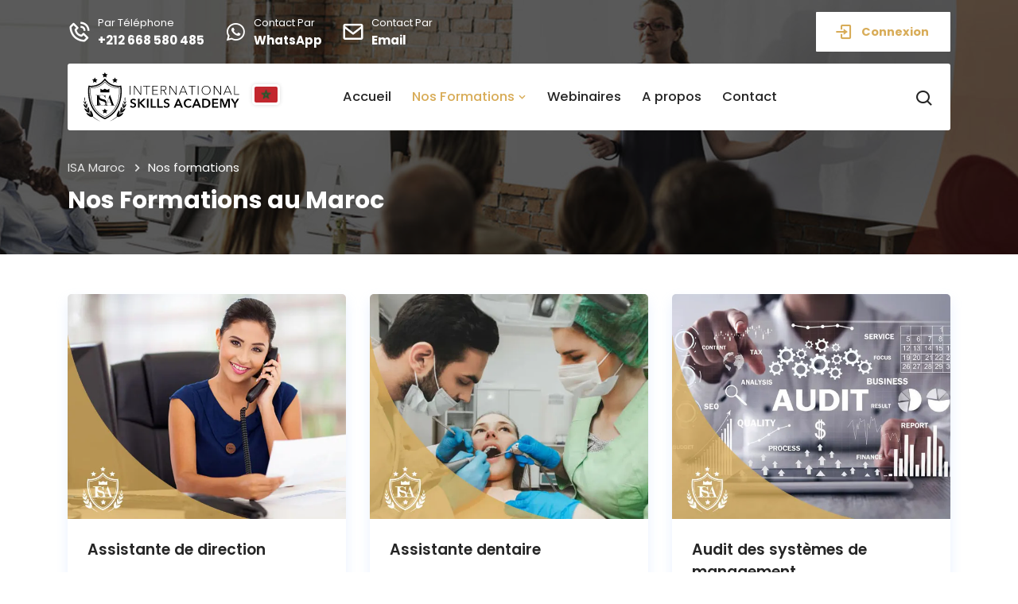

--- FILE ---
content_type: text/html; charset=UTF-8
request_url: https://www.isaworld.net/ma/formations
body_size: 9783
content:
<!doctype html>
<html lang="fr">
    <head>
        <meta charset="utf-8">
        <meta name="viewport" content="width=device-width, initial-scale=1, shrink-to-fit=no">

        <link rel="stylesheet" href="https://www.isaworld.net/assets/css/bootstrap..min.css">
        <link rel="stylesheet" href="https://www.isaworld.net/assets/css/boxicons.min.css">
        <link rel="stylesheet" href="https://www.isaworld.net/assets/css/flaticon.css">
        <link rel="stylesheet" href="https://www.isaworld.net/assets/css/owl.carousel.min.css">
        <link rel="stylesheet" href="https://www.isaworld.net/assets/css/odometer.min.css">
        <link rel="stylesheet" href="https://www.isaworld.net/assets/css/meanmenu.min.css">
        <link rel="stylesheet" href="https://www.isaworld.net/assets/css/animate.min.css">
        <link rel="stylesheet" href="https://www.isaworld.net/assets/css/nice-select.min.css">
        <link rel="stylesheet" href="https://www.isaworld.net/assets/css/viewer.min.css">
        <link rel="stylesheet" href="https://www.isaworld.net/assets/css/slick.min.css">
        <link rel="stylesheet" href="https://www.isaworld.net/assets/css/magnific-popup.min.css">
		<link rel="stylesheet" href="https://www.isaworld.net/assets/css/jquery.modal.min.css" />
        <link rel="stylesheet" href="https://www.isaworld.net/assets/css/style.css">
        <link rel="stylesheet" href="https://www.isaworld.net/assets/css/responsive.css">

        <title>Formations au Maroc professionnelles et continues à distance - International Skills Academy</title>
		<meta property="og:title" content="Formations au Maroc professionnelles et continues à distance - International Skills Academy">
		<meta name="Description" content="Formations professionnelles au Maroc dans tous les domaines par le leader et international de la formation au Maroc – CPF. Qualifié OPQF, Certifié IS...">
		<meta property="og:description" content="Formations professionnelles au Maroc dans tous les domaines par le leader et international de la formation au Maroc – CPF. Qualifié OPQF, Certifié IS...">

        <link rel="icon" type="image/png" href="https://www.isaworld.net/assets/img/favicon.png">
		<!-- Global site tag (gtag.js) - Google Analytics -->
<script async src="https://www.googletagmanager.com/gtag/js?id=G-MS2LZ7JKTD"></script>
<script>
  window.dataLayer = window.dataLayer || [];
  function gtag(){dataLayer.push(arguments);}
  gtag('js', new Date());

  gtag('config', 'G-MS2LZ7JKTD');
</script>
<!--Start of Tawk.to Script-->
<script type="text/javascript">
var Tawk_API=Tawk_API||{}, Tawk_LoadStart=new Date();
(function(){
var s1=document.createElement("script"),s0=document.getElementsByTagName("script")[0];
s1.async=true;
s1.src='https://embed.tawk.to/60d08ac27f4b000ac038b643/1f8n9s2fp';
s1.charset='UTF-8';
s1.setAttribute('crossorigin','*');
s0.parentNode.insertBefore(s1,s0);
})();
</script>
<!--End of Tawk.to Script-->
<!-- Yandex.Metrika counter -->
<script type="text/javascript" >
   (function(m,e,t,r,i,k,a){m[i]=m[i]||function(){(m[i].a=m[i].a||[]).push(arguments)};
   m[i].l=1*new Date();k=e.createElement(t),a=e.getElementsByTagName(t)[0],k.async=1,k.src=r,a.parentNode.insertBefore(k,a)})
   (window, document, "script", "https://mc.yandex.ru/metrika/tag.js", "ym");

   ym(83103160, "init", {
        clickmap:true,
        trackLinks:true,
        accurateTrackBounce:true
   });
</script>
<noscript><div><img src="https://mc.yandex.ru/watch/83103160" style="position:absolute; left:-9999px;" alt="" /></div></noscript>
<!-- /Yandex.Metrika counter -->    </head>

    <body>
        				        <header class="header-area">
            <div class="top-header">
                <div class="container">
                    <div class="row align-items-center">
                        <div class="col-lg-8">
                            <ul class="top-header-contact-info">
								                                <li>
                                    <i class='bx bx-phone-call'></i>
                                    <span>Par Téléphone</span>
                                    <a href="tel:+212668580485">+212 668 580 485</a>
                                </li>
																                                <li>
                                    <i class='bx bxl-whatsapp'></i>
                                    <span>Contact Par</span>
                                    <a target="_blank" href="https://api.whatsapp.com/send/?phone=00212668580485&text=%22Salut%22">WhatsApp</a>
                                </li>
																                                <li class="email-block">
                                    <i class='bx bx-envelope'></i>
                                    <span>Contact Par</span>
                                    <a href="/cdn-cgi/l/email-protection#5b3834352f3a382f1b32283a2c3429373f75353e2f">Email</a>
                                </li>
								                            </ul>
                        </div>
						
						<div class="col-lg-4">
                            <div class="top-header-btn">
                                <a target="_blank" href="https://www.isaworld.net/membres.php" class="default-btn"><i class='bx bx-log-in icon-arrow before'></i><span class="label">Connexion</span><i class="bx bx-log-in icon-arrow after"></i></a>
                            </div>
                        </div>
                    </div>
                </div>
            </div>
			
            <div class="navbar-area">
                <div class="raque-responsive-nav">
                    <div class="container">
                        <div class="raque-responsive-menu">
                            <div class="logo">
                                <a href="https://www.isaworld.net/ma">
                                    <img data-src="https://www.isaworld.net/assets/img/logo.svg" class="lazyload" alt="ISA" width="196" height="62">
                                </a>
                            </div>
							
							<div class="others-option mob">
								<div class="dropdown language-switcher d-inline-block">
									<a href="#countries" data-modal="#countries">
										<button class="dropdown-toggle" type="button">
											<img src="https://www.isaworld.net//imgs/pays/big/050221_032224_ma.webp" class="shadow" alt="Maroc" width="29" height="19">
										</button>
									</a>
								</div>
							</div>
							
                        </div>
                    </div>
                </div>

                <div class="raque-nav">
                    <div class="container">
                        <nav class="navbar navbar-expand-md navbar-light">
                            <a class="navbar-brand" href="https://www.isaworld.net/ma">
                                <img data-src="https://www.isaworld.net/assets/img/logo.svg" class="lazyload" alt="ISA" width="196" height="62">
                            </a>
							
							<div class="others-option">
								<div class="dropdown language-switcher d-inline-block">
									<a href="#countries" data-modal="#countries">
										<button class="dropdown-toggle" type="button">
											<img src="https://www.isaworld.net//imgs/pays/big/050221_032224_ma.webp" class="shadow" alt="Maroc" width="29" height="19">
										</button>
									</a>
								</div>
							</div>

                            <div class="collapse navbar-collapse mean-menu">
                                <ul class="navbar-nav">
                                    <li class="nav-item"><a href="https://www.isaworld.net/ma" class="nav-link">Accueil</a></li>
									<li class="nav-item"><a href="https://www.isaworld.net/ma/formations" class="nav-link">Nos Formations <i class="bx bx-chevron-down"></i></a>
										<ul class="dropdown-menu">
																						<li class="nav-item"><a href="https://www.isaworld.net/ma/1-commerce-et-marketing" class="nav-link">Commerce et Marketing</a></li>
																						<li class="nav-item"><a href="https://www.isaworld.net/ma/7-grh-et-emploi" class="nav-link">GRH et Emploi</a></li>
																						<li class="nav-item"><a href="https://www.isaworld.net/ma/6-gestion-et-comptabilite" class="nav-link">Gestion et Comptabilité</a></li>
																						<li class="nav-item"><a href="https://www.isaworld.net/ma/3-informatique" class="nav-link">Informatique</a></li>
																						<li class="nav-item"><a href="https://www.isaworld.net/ma/10-logistique" class="nav-link">Logistique</a></li>
																						<li class="nav-item"><a href="https://www.isaworld.net/ma/2-qualite-et-management" class="nav-link">Qualité et Management</a></li>
																						<li class="nav-item"><a href="https://www.isaworld.net/ma/8-sante" class="nav-link">Santé</a></li>
																					</ul>
									</li>
									<li class="nav-item"><a href="https://www.isaworld.net/ma/webinaires.html" class="nav-link">Webinaires</a></li>
									<li class="nav-item"><a href="https://www.isaworld.net/ma/presentation.html" class="nav-link">A propos</a></li>
                                    <li class="nav-item"><a href="https://www.isaworld.net/ma/contact.html" class="nav-link">Contact</a></li>
                                </ul>

                                <div class="others-option">
                                    <div class="search-box d-inline-block">
                                        <i class='bx bx-search'></i>
                                    </div>
                                </div>
                            </div>
                        </nav>
                    </div>
                </div>
            </div>
			
            <div class="navbar-area header-sticky">
                <div class="raque-nav">
                    <div class="container">
                        <nav class="navbar navbar-expand-md navbar-light">
                            <a class="navbar-brand" href="https://www.isaworld.net/ma">
                                <img data-src="https://www.isaworld.net/assets/img/logo.svg" class="lazyload" alt="ISA" width="196" height="62">
                            </a>
							
							<div class="others-option">
								<div class="dropdown language-switcher d-inline-block">
									<a href="#countries" data-modal="#countries">
										<button class="dropdown-toggle" type="button">
											<img src="https://www.isaworld.net//imgs/pays/big/050221_032224_ma.webp" class="shadow" alt="Maroc" width="29" height="19">
										</button>
									</a>
								</div>
							</div>

                            <div class="collapse navbar-collapse">
                                <ul class="navbar-nav">
                                    <li class="nav-item"><a href="https://www.isaworld.net/ma" class="nav-link">Accueil</a></li>
									<li class="nav-item"><a href="https://www.isaworld.net/ma/formations" class="nav-link">Nos Formations <i class="bx bx-chevron-down"></i></a>
										<ul class="dropdown-menu">
																						<li class="nav-item"><a href="https://www.isaworld.net/ma/1-commerce-et-marketing" class="nav-link">Commerce et Marketing</a></li>
																						<li class="nav-item"><a href="https://www.isaworld.net/ma/7-grh-et-emploi" class="nav-link">GRH et Emploi</a></li>
																						<li class="nav-item"><a href="https://www.isaworld.net/ma/6-gestion-et-comptabilite" class="nav-link">Gestion et Comptabilité</a></li>
																						<li class="nav-item"><a href="https://www.isaworld.net/ma/3-informatique" class="nav-link">Informatique</a></li>
																						<li class="nav-item"><a href="https://www.isaworld.net/ma/10-logistique" class="nav-link">Logistique</a></li>
																						<li class="nav-item"><a href="https://www.isaworld.net/ma/2-qualite-et-management" class="nav-link">Qualité et Management</a></li>
																						<li class="nav-item"><a href="https://www.isaworld.net/ma/8-sante" class="nav-link">Santé</a></li>
																					</ul>
									</li>
									<li class="nav-item"><a href="https://www.isaworld.net/ma/webinaires.html" class="nav-link">Webinaires</a></li>
									<li class="nav-item"><a href="https://www.isaworld.net/ma/presentation.html" class="nav-link">A propos</a></li>
                                    <li class="nav-item"><a href="https://www.isaworld.net/ma/contact.html" class="nav-link">Contact</a></li>
                                </ul>
						
                                <div class="others-option">
                                    <div class="search-box d-inline-block">
                                        <i class='bx bx-search'></i>
                                    </div>
                                </div>
                            </div>
                        </nav>
                    </div>
                </div>
            </div>
            
        </header>
		
		
			
		<div id="countries" class="modal modal-lg" style="height: auto; z-index: 999; overflow: visible;">
			<div class="billing-details">
				<h3 class="title" style="margin-bottom: 10px;">Choisissez votre pays:</h3>
				<div class="row">
					<div class="col-lg-12">
													<div class="CountryGroup">Afrique</div>
														<div class="col-lg-4 col-md-12 linkCountry">
								<a href="https://www.isaworld.net/dz/formations" class="dropdown-item d-flex align-items-center">
									<img src="https://www.isaworld.net//imgs/pays/big/050235_101020_dz.webp" class="shadow-sm" alt="Algérie">
																		<span>Algérie (DA)</span>
								</a>
							</div>
													<div class="col-lg-4 col-md-12 linkCountry">
								<a href="https://www.isaworld.net/bf/formations" class="dropdown-item d-flex align-items-center">
									<img src="https://www.isaworld.net//imgs/pays/big/050605_103744_bf.webp" class="shadow-sm" alt="Burkina Faso">
																		<span>Burkina Faso (FCFA)</span>
								</a>
							</div>
													<div class="col-lg-4 col-md-12 linkCountry">
								<a href="https://www.isaworld.net/bj/formations" class="dropdown-item d-flex align-items-center">
									<img src="https://www.isaworld.net//imgs/pays/big/050652_040542_bj.webp" class="shadow-sm" alt="Bénin">
																		<span>Bénin (FCFA)</span>
								</a>
							</div>
													<div class="col-lg-4 col-md-12 linkCountry">
								<a href="https://www.isaworld.net/cm/formations" class="dropdown-item d-flex align-items-center">
									<img src="https://www.isaworld.net//imgs/pays/big/050336_032504_cm.webp" class="shadow-sm" alt="Cameroun">
																		<span>Cameroun (FCFA)</span>
								</a>
							</div>
													<div class="col-lg-4 col-md-12 linkCountry">
								<a href="https://www.isaworld.net/cg/formations" class="dropdown-item d-flex align-items-center">
									<img src="https://www.isaworld.net//imgs/pays/big/050558_103732_cg.webp" class="shadow-sm" alt="Congo">
																		<span>Congo (FCFA)</span>
								</a>
							</div>
													<div class="col-lg-4 col-md-12 linkCountry">
								<a href="https://www.isaworld.net/cd/formations" class="dropdown-item d-flex align-items-center">
									<img src="https://www.isaworld.net//imgs/pays/big/050316_032450_rdc.webp" class="shadow-sm" alt="Congo (RDC)">
																		<span>Congo (RDC) (FC)</span>
								</a>
							</div>
													<div class="col-lg-4 col-md-12 linkCountry">
								<a href="https://www.isaworld.net/ci/formations" class="dropdown-item d-flex align-items-center">
									<img src="https://www.isaworld.net//imgs/pays/big/050252_032356_ci.webp" class="shadow-sm" alt="Côte d'Ivoire">
																		<span>Côte d'Ivoire (FCFA)</span>
								</a>
							</div>
													<div class="col-lg-4 col-md-12 linkCountry">
								<a href="https://www.isaworld.net/ga/formations" class="dropdown-item d-flex align-items-center">
									<img src="https://www.isaworld.net//imgs/pays/big/050441_040707_ga.webp" class="shadow-sm" alt="Gabon">
																		<span>Gabon (FCFA)</span>
								</a>
							</div>
													<div class="col-lg-4 col-md-12 linkCountry">
								<a href="https://www.isaworld.net/gh/formations" class="dropdown-item d-flex align-items-center">
									<img src="https://www.isaworld.net//imgs/pays/big/050412_040213_gh.webp" class="shadow-sm" alt="Ghana">
																		<span>Ghana (GH₵)</span>
								</a>
							</div>
													<div class="col-lg-4 col-md-12 linkCountry">
								<a href="https://www.isaworld.net/gn/formations" class="dropdown-item d-flex align-items-center">
									<img src="https://www.isaworld.net//imgs/pays/big/050348_032526_gn.webp" class="shadow-sm" alt="Guinée Conakry">
																		<span>Guinée Conakry (FG)</span>
								</a>
							</div>
													<div class="col-lg-4 col-md-12 linkCountry">
								<a href="https://www.isaworld.net/gq/formations" class="dropdown-item d-flex align-items-center">
									<img src="https://www.isaworld.net//imgs/pays/big/050547_103711_gq.webp" class="shadow-sm" alt="Guinée équatoriale">
																		<span>Guinée équatoriale (FCFA)</span>
								</a>
							</div>
													<div class="col-lg-4 col-md-12 linkCountry">
								<a href="https://www.isaworld.net/ml/formations" class="dropdown-item d-flex align-items-center">
									<img src="https://www.isaworld.net//imgs/pays/big/050311_032416_ml.webp" class="shadow-sm" alt="Mali">
																		<span>Mali (FCFA)</span>
								</a>
							</div>
													<div class="col-lg-4 col-md-12 linkCountry">
								<a href="https://www.isaworld.net/ma/formations" class="dropdown-item d-flex align-items-center">
									<img src="https://www.isaworld.net//imgs/pays/big/050221_032224_ma.webp" class="shadow-sm" alt="Maroc">
																		<span>Maroc (Dhs)</span>
								</a>
							</div>
													<div class="col-lg-4 col-md-12 linkCountry">
								<a href="https://www.isaworld.net/mr/formations" class="dropdown-item d-flex align-items-center">
									<img src="https://www.isaworld.net//imgs/pays/big/050404_040059_mr.webp" class="shadow-sm" alt="Mauritanie">
																		<span>Mauritanie (UM)</span>
								</a>
							</div>
													<div class="col-lg-4 col-md-12 linkCountry">
								<a href="https://www.isaworld.net/ne/formations" class="dropdown-item d-flex align-items-center">
									<img src="https://www.isaworld.net//imgs/pays/big/050552_103719_ne.webp" class="shadow-sm" alt="Niger">
																		<span>Niger (FCFA)</span>
								</a>
							</div>
													<div class="col-lg-4 col-md-12 linkCountry">
								<a href="https://www.isaworld.net/cf/formations" class="dropdown-item d-flex align-items-center">
									<img src="https://www.isaworld.net//imgs/pays/big/050540_103645_cf.webp" class="shadow-sm" alt="Rép. centrafricaine">
																		<span>Rép. centrafricaine (FCFA)</span>
								</a>
							</div>
													<div class="col-lg-4 col-md-12 linkCountry">
								<a href="https://www.isaworld.net/sn/formations" class="dropdown-item d-flex align-items-center">
									<img src="https://www.isaworld.net//imgs/pays/big/050246_032338_sn.webp" class="shadow-sm" alt="Sénégal">
																		<span>Sénégal (FCFA)</span>
								</a>
							</div>
													<div class="col-lg-4 col-md-12 linkCountry">
								<a href="https://www.isaworld.net/td/formations" class="dropdown-item d-flex align-items-center">
									<img src="https://www.isaworld.net//imgs/pays/big/050531_103634_td.webp" class="shadow-sm" alt="Tchad">
																		<span>Tchad (FCFA)</span>
								</a>
							</div>
													<div class="col-lg-4 col-md-12 linkCountry">
								<a href="https://www.isaworld.net/tg/formations" class="dropdown-item d-flex align-items-center">
									<img src="https://www.isaworld.net//imgs/pays/big/050419_040336_tg.webp" class="shadow-sm" alt="Togo">
																		<span>Togo (FCFA)</span>
								</a>
							</div>
													<div class="col-lg-4 col-md-12 linkCountry">
								<a href="https://www.isaworld.net/tn/formations" class="dropdown-item d-flex align-items-center">
									<img src="https://www.isaworld.net//imgs/pays/big/050241_032318_tn.webp" class="shadow-sm" alt="Tunisie">
																		<span>Tunisie (DT)</span>
								</a>
							</div>
													<div class="CountryGroup">Europe</div>
														<div class="col-lg-4 col-md-12 linkCountry">
								<a href="https://www.isaworld.net/be/formations" class="dropdown-item d-flex align-items-center">
									<img src="https://www.isaworld.net//imgs/pays/big/050457_040934_be.webp" class="shadow-sm" alt="Belgique">
																		<span>Belgique (€)</span>
								</a>
							</div>
													<div class="col-lg-4 col-md-12 linkCountry">
								<a href="https://www.isaworld.net/fr/formations" class="dropdown-item d-flex align-items-center">
									<img src="https://www.isaworld.net//imgs/pays/big/050354_023818_dreapeu_fr.webp" class="shadow-sm" alt="France">
																		<span>France (€)</span>
								</a>
							</div>
													<div class="col-lg-4 col-md-12 linkCountry">
								<a href="https://www.isaworld.net/lu/formations" class="dropdown-item d-flex align-items-center">
									<img src="https://www.isaworld.net//imgs/pays/big/050521_103603_lu.webp" class="shadow-sm" alt="Luxembourg">
																		<span>Luxembourg (€)</span>
								</a>
							</div>
													<div class="col-lg-4 col-md-12 linkCountry">
								<a href="https://www.isaworld.net/mc/formations" class="dropdown-item d-flex align-items-center">
									<img src="https://www.isaworld.net//imgs/pays/big/050514_103552_mc.webp" class="shadow-sm" alt="Monaco">
																		<span>Monaco (€)</span>
								</a>
							</div>
													<div class="col-lg-4 col-md-12 linkCountry">
								<a href="https://www.isaworld.net/ch/formations" class="dropdown-item d-flex align-items-center">
									<img src="https://www.isaworld.net//imgs/pays/big/050503_040943_ch.webp" class="shadow-sm" alt="Suisse">
																		<span>Suisse (CH)</span>
								</a>
							</div>
													<div class="CountryGroup">Monde</div>
														<div class="col-lg-4 col-md-12 linkCountry">
								<a href="https://www.isaworld.net/ca/formations" class="dropdown-item d-flex align-items-center">
									<img src="https://www.isaworld.net//imgs/pays/big/050526_103624_ca.webp" class="shadow-sm" alt="Canada">
																		<span>Canada ($)</span>
								</a>
							</div>
													<div class="col-lg-4 col-md-12 linkCountry">
								<a href="https://www.isaworld.net/wd/formations" class="dropdown-item d-flex align-items-center">
									<img src="https://www.isaworld.net//imgs/pays/big/050359_092508_world.webp" class="shadow-sm" alt="Monde">
																		<span>Monde (€)</span>
								</a>
							</div>
											</div>
				</div>
			</div>
		</div>		        <div class="search-overlay">
            <div class="d-table">
                <div class="d-table-cell">
                    <div class="search-overlay-layer"></div>
                    <div class="search-overlay-layer"></div>
                    <div class="search-overlay-layer"></div>
                    
                    <div class="search-overlay-close">
                        <span class="search-overlay-close-line"></span>
                        <span class="search-overlay-close-line"></span>
                    </div>

                    <div class="search-overlay-form">
                        <form action="https://www.isaworld.net/ma/result" method="get">
                            <input type="text" class="input-search" id="query" name="query" required="required" placeholder="Vous cherchez une formation ?">
                            <button type="submit"><i class='bx bx-search-alt'></i></button>
                        </form>
                    </div>
                </div>
            </div>
        </div>
        <div class="page-title-area formations jarallax" data-jarallax='{"speed": 0.7}'>
            <div class="overlay-page-title"></div>
            <div class="container">
                <div class="page-title-content">
					                    <ul>
                        <li><a href="https://www.isaworld.net/ma">ISA Maroc</a></li>
                        <li>Nos formations</li>
                    </ul>
                    <h1>Nos Formations au Maroc</h1>
					                </div>
            </div>
        </div>
		
        <section class="courses-area ptb-50">
            <div class="container">
                
				
                <div class="row">
										<div class="col-lg-4 col-md-6 mix">
						<div class="single-courses-box mb-30">
							<div class="courses-image">
								<a href="https://www.isaworld.net/ma/formation/24-assistante-de-direction.html" class="d-block"><img src="https://www.isaworld.net//imgs/formations/big/033357_2-FMG114.webp" alt="Assistante de direction"></a>
							</div>

							<div class="courses-content">
								<h3><a href="https://www.isaworld.net/ma/formation/24-assistante-de-direction.html" class="d-inline-block">Assistante de direction</a></h3>
								<p>Le métier d'assistante au Maroc a beaucoup évolué en quelques années mais les fondamentaux restent au...</p>
								
                                <a href="https://www.isaworld.net/ma/formation/24-assistante-de-direction.html" class="default-btn"><i class='bx bx-paper-plane icon-arrow before'></i><span class="label">Voir détail</span><i class="bx bx-paper-plane icon-arrow after"></i></a>

								<div class="courses-rating">
									<div class="review-stars-rated">
										<i class='bx bxs-star'></i> <i class='bx bxs-star'></i> <i class='bx bxs-star'></i> <i class='bx bxs-star'></i> <i class='bx bxs-star-half'></i> 									</div>
								</div>
							</div>

							<div class="courses-box-footer">
								<ul>
									<li class="courses-lesson">
										<i class='bx bx-time'></i> 4 mois (96H)									</li>

									<li class="courses-price">
										700<br><span style="text-decoration: none;">Dhs/Mois<span>									</li>
								</ul>
							</div>
						</div>
					</div>
										<div class="col-lg-4 col-md-6 mix">
						<div class="single-courses-box mb-30">
							<div class="courses-image">
								<a href="https://www.isaworld.net/ma/formation/41-assistante-dentaire.html" class="d-block"><img src="https://www.isaworld.net//imgs/formations/big/033552_2-FMS125.webp" alt="Assistante dentaire"></a>
							</div>

							<div class="courses-content">
								<h3><a href="https://www.isaworld.net/ma/formation/41-assistante-dentaire.html" class="d-inline-block">Assistante dentaire</a></h3>
								<p>Vous souhaitez devenir assistante dentaire mais n'avez pas forcément le temps pour vous déplacer pour...</p>
								
                                <a href="https://www.isaworld.net/ma/formation/41-assistante-dentaire.html" class="default-btn"><i class='bx bx-paper-plane icon-arrow before'></i><span class="label">Voir détail</span><i class="bx bx-paper-plane icon-arrow after"></i></a>

								<div class="courses-rating">
									<div class="review-stars-rated">
										<i class='bx bxs-star'></i> <i class='bx bxs-star'></i> <i class='bx bxs-star'></i> <i class='bx bxs-star'></i> <i class='bx bxs-star-half'></i> 									</div>
								</div>
							</div>

							<div class="courses-box-footer">
								<ul>
									<li class="courses-lesson">
										<i class='bx bx-time'></i> 4 mois (72H)									</li>

									<li class="courses-price">
										950<br><span style="text-decoration: none;">Dhs/Mois<span>									</li>
								</ul>
							</div>
						</div>
					</div>
										<div class="col-lg-4 col-md-6 mix">
						<div class="single-courses-box mb-30">
							<div class="courses-image">
								<a href="https://www.isaworld.net/ma/formation/36-audit-des-systemes-de-management.html" class="d-block"><img src="https://www.isaworld.net//imgs/formations/big/033517_2-FMQ120.webp" alt="Audit des systèmes de management"></a>
							</div>

							<div class="courses-content">
								<h3><a href="https://www.isaworld.net/ma/formation/36-audit-des-systemes-de-management.html" class="d-inline-block">Audit des systèmes de management</a></h3>
								<p>Selon l'institute of internal auditors (IIA), l'audit interne « est une activité indépendante et objective...</p>
								
                                <a href="https://www.isaworld.net/ma/formation/36-audit-des-systemes-de-management.html" class="default-btn"><i class='bx bx-paper-plane icon-arrow before'></i><span class="label">Voir détail</span><i class="bx bx-paper-plane icon-arrow after"></i></a>

								<div class="courses-rating">
									<div class="review-stars-rated">
										<i class='bx bxs-star'></i> <i class='bx bxs-star'></i> <i class='bx bxs-star'></i> <i class='bx bxs-star'></i> <i class='bx bxs-star-half'></i> 									</div>
								</div>
							</div>

							<div class="courses-box-footer">
								<ul>
									<li class="courses-lesson">
										<i class='bx bx-time'></i> 5 jours (15H)									</li>

									<li class="courses-price">
										1200<br><span style="text-decoration: none;">Dhs<span>									</li>
								</ul>
							</div>
						</div>
					</div>
										<div class="col-lg-4 col-md-6 mix">
						<div class="single-courses-box mb-30">
							<div class="courses-image">
								<a href="https://www.isaworld.net/ma/formation/11-bureautique.html" class="d-block"><img src="https://www.isaworld.net//imgs/formations/big/033150_2-FMB106.webp" alt="Bureautique"></a>
							</div>

							<div class="courses-content">
								<h3><a href="https://www.isaworld.net/ma/formation/11-bureautique.html" class="d-inline-block">Bureautique</a></h3>
								<p>Quelle que soit votre fonction ou votre secteur d’activité au Maroc, l’utilisation de la suite Microsoft...</p>
								
                                <a href="https://www.isaworld.net/ma/formation/11-bureautique.html" class="default-btn"><i class='bx bx-paper-plane icon-arrow before'></i><span class="label">Voir détail</span><i class="bx bx-paper-plane icon-arrow after"></i></a>

								<div class="courses-rating">
									<div class="review-stars-rated">
										<i class='bx bxs-star'></i> <i class='bx bxs-star'></i> <i class='bx bxs-star'></i> <i class='bx bxs-star'></i> <i class='bx bxs-star'></i> 									</div>
								</div>
							</div>

							<div class="courses-box-footer">
								<ul>
									<li class="courses-lesson">
										<i class='bx bx-time'></i> 3 mois (48H)									</li>

									<li class="courses-price">
										200<br><span style="text-decoration: none;">Dhs/Mois<span>									</li>
								</ul>
							</div>
						</div>
					</div>
										<div class="col-lg-4 col-md-6 mix">
						<div class="single-courses-box mb-30">
							<div class="courses-image">
								<a href="https://www.isaworld.net/ma/formation/18-community-management.html" class="d-block"><img src="https://www.isaworld.net//imgs/formations/big/033300_2-FMM109.webp" alt="Community Management"></a>
							</div>

							<div class="courses-content">
								<h3><a href="https://www.isaworld.net/ma/formation/18-community-management.html" class="d-inline-block">Community Management</a></h3>
								<p>Vous êtes passionnés par les médias et les réseaux sociaux et vous cherchez une formation qualifiante...</p>
								
                                <a href="https://www.isaworld.net/ma/formation/18-community-management.html" class="default-btn"><i class='bx bx-paper-plane icon-arrow before'></i><span class="label">Voir détail</span><i class="bx bx-paper-plane icon-arrow after"></i></a>

								<div class="courses-rating">
									<div class="review-stars-rated">
										<i class='bx bxs-star'></i> <i class='bx bxs-star'></i> <i class='bx bxs-star'></i> <i class='bx bxs-star'></i> <i class='bx bxs-star-half'></i> 									</div>
								</div>
							</div>

							<div class="courses-box-footer">
								<ul>
									<li class="courses-lesson">
										<i class='bx bx-time'></i> 1 mois (16H)									</li>

									<li class="courses-price">
										1200<br><span style="text-decoration: none;">Dhs<span>									</li>
								</ul>
							</div>
						</div>
					</div>
										<div class="col-lg-4 col-md-6 mix">
						<div class="single-courses-box mb-30">
							<div class="courses-image">
								<a href="https://www.isaworld.net/ma/formation/23-creation-dentreprise.html" class="d-block"><img src="https://www.isaworld.net//imgs/formations/big/033351_2-FMG113.webp" alt="Création d’entreprise"></a>
							</div>

							<div class="courses-content">
								<h3><a href="https://www.isaworld.net/ma/formation/23-creation-dentreprise.html" class="d-inline-block">Création d’entreprise</a></h3>
								<p>Devenir entrepreneur est votre rêve, vous voulez commencer la procédure de création de votre entreprise au...</p>
								
                                <a href="https://www.isaworld.net/ma/formation/23-creation-dentreprise.html" class="default-btn"><i class='bx bx-paper-plane icon-arrow before'></i><span class="label">Voir détail</span><i class="bx bx-paper-plane icon-arrow after"></i></a>

								<div class="courses-rating">
									<div class="review-stars-rated">
										<i class='bx bxs-star'></i> <i class='bx bxs-star'></i> <i class='bx bxs-star'></i> <i class='bx bxs-star'></i> <i class='bx bxs-star-half'></i> 									</div>
								</div>
							</div>

							<div class="courses-box-footer">
								<ul>
									<li class="courses-lesson">
										<i class='bx bx-time'></i> 1 mois (16H)									</li>

									<li class="courses-price">
										1200<br><span style="text-decoration: none;">Dhs<span>									</li>
								</ul>
							</div>
						</div>
					</div>
										<div class="col-lg-4 col-md-6 mix">
						<div class="single-courses-box mb-30">
							<div class="courses-image">
								<a href="https://www.isaworld.net/ma/formation/25-creer-une-application-mobile.html" class="d-block"><img src="https://www.isaworld.net//imgs/formations/big/033403_2-FMI115.webp" alt="Créer une application mobile"></a>
							</div>

							<div class="courses-content">
								<h3><a href="https://www.isaworld.net/ma/formation/25-creer-une-application-mobile.html" class="d-inline-block">Créer une application mobile</a></h3>
								<p>Une formation complète à distance au Maroc sur les différentes techniques permettant de créer et...</p>
								
                                <a href="https://www.isaworld.net/ma/formation/25-creer-une-application-mobile.html" class="default-btn"><i class='bx bx-paper-plane icon-arrow before'></i><span class="label">Voir détail</span><i class="bx bx-paper-plane icon-arrow after"></i></a>

								<div class="courses-rating">
									<div class="review-stars-rated">
										<i class='bx bxs-star'></i> <i class='bx bxs-star'></i> <i class='bx bxs-star'></i> <i class='bx bxs-star'></i> <i class='bx bxs-star-half'></i> 									</div>
								</div>
							</div>

							<div class="courses-box-footer">
								<ul>
									<li class="courses-lesson">
										<i class='bx bx-time'></i> 3 mois (72H)									</li>

									<li class="courses-price">
										1200<br><span style="text-decoration: none;">Dhs/Mois<span>									</li>
								</ul>
							</div>
						</div>
					</div>
										<div class="col-lg-4 col-md-6 mix">
						<div class="single-courses-box mb-30">
							<div class="courses-image">
								<a href="https://www.isaworld.net/ma/formation/13-delegue-medical.html" class="d-block"><img src="https://www.isaworld.net//imgs/formations/big/033217_2-FMS104.webp" alt="Délégué médical"></a>
							</div>

							<div class="courses-content">
								<h3><a href="https://www.isaworld.net/ma/formation/13-delegue-medical.html" class="d-inline-block">Délégué médical</a></h3>
								<p>Suivre la formation au Maroc en e-learning de délégué médical c’est avoir un métier qui offre une...</p>
								
                                <a href="https://www.isaworld.net/ma/formation/13-delegue-medical.html" class="default-btn"><i class='bx bx-paper-plane icon-arrow before'></i><span class="label">Voir détail</span><i class="bx bx-paper-plane icon-arrow after"></i></a>

								<div class="courses-rating">
									<div class="review-stars-rated">
										<i class='bx bxs-star'></i> <i class='bx bxs-star'></i> <i class='bx bxs-star'></i> <i class='bx bxs-star'></i> <i class='bx bxs-star-half'></i> 									</div>
								</div>
							</div>

							<div class="courses-box-footer">
								<ul>
									<li class="courses-lesson">
										<i class='bx bx-time'></i> 4 mois									</li>

									<li class="courses-price">
										1400<br><span style="text-decoration: none;">Dhs/Mois<span>									</li>
								</ul>
							</div>
						</div>
					</div>
										<div class="col-lg-4 col-md-6 mix">
						<div class="single-courses-box mb-30">
							<div class="courses-image">
								<a href="https://www.isaworld.net/ma/formation/14-e-commerce.html" class="d-block"><img src="https://www.isaworld.net//imgs/formations/big/033223_2-FMI102.webp" alt="E-commerce"></a>
							</div>

							<div class="courses-content">
								<h3><a href="https://www.isaworld.net/ma/formation/14-e-commerce.html" class="d-inline-block">E-commerce</a></h3>
								<p>Personne ne vous garantit le succès d’un site e-commerce, mais nous vous garantissons la gestion d’une...</p>
								
                                <a href="https://www.isaworld.net/ma/formation/14-e-commerce.html" class="default-btn"><i class='bx bx-paper-plane icon-arrow before'></i><span class="label">Voir détail</span><i class="bx bx-paper-plane icon-arrow after"></i></a>

								<div class="courses-rating">
									<div class="review-stars-rated">
										<i class='bx bxs-star'></i> <i class='bx bxs-star'></i> <i class='bx bxs-star'></i> <i class='bx bxs-star'></i> <i class='bx bxs-star-half'></i> 									</div>
								</div>
							</div>

							<div class="courses-box-footer">
								<ul>
									<li class="courses-lesson">
										<i class='bx bx-time'></i> 1 mois (16H)									</li>

									<li class="courses-price">
										1200<br><span style="text-decoration: none;">Dhs<span>									</li>
								</ul>
							</div>
						</div>
					</div>
										<div class="col-lg-4 col-md-6 mix">
						<div class="single-courses-box mb-30">
							<div class="courses-image">
								<a href="https://www.isaworld.net/ma/formation/32-facebook-ads.html" class="d-block"><img src="https://www.isaworld.net//imgs/formations/big/033451_2-FMI118.webp" alt="Facebook Ads"></a>
							</div>

							<div class="courses-content">
								<h3><a href="https://www.isaworld.net/ma/formation/32-facebook-ads.html" class="d-inline-block">Facebook Ads</a></h3>
								<p>Devenez plus visible au Maroc et augmentez vos ventes grâce à la publicité Facebook. International Skills...</p>
								
                                <a href="https://www.isaworld.net/ma/formation/32-facebook-ads.html" class="default-btn"><i class='bx bx-paper-plane icon-arrow before'></i><span class="label">Voir détail</span><i class="bx bx-paper-plane icon-arrow after"></i></a>

								<div class="courses-rating">
									<div class="review-stars-rated">
										<i class='bx bxs-star'></i> <i class='bx bxs-star'></i> <i class='bx bxs-star'></i> <i class='bx bxs-star'></i> <i class='bx bxs-star-half'></i> 									</div>
								</div>
							</div>

							<div class="courses-box-footer">
								<ul>
									<li class="courses-lesson">
										<i class='bx bx-time'></i> 1 mois (16H)									</li>

									<li class="courses-price">
										1200<br><span style="text-decoration: none;">Dhs<span>									</li>
								</ul>
							</div>
						</div>
					</div>
										<div class="col-lg-4 col-md-6 mix">
						<div class="single-courses-box mb-30">
							<div class="courses-image">
								<a href="https://www.isaworld.net/ma/formation/20-gestion-de-la-chaine-logistique.html" class="d-block"><img src="https://www.isaworld.net//imgs/formations/big/033324_2-FML112.webp" alt="Gestion de la chaine logistique"></a>
							</div>

							<div class="courses-content">
								<h3><a href="https://www.isaworld.net/ma/formation/20-gestion-de-la-chaine-logistique.html" class="d-inline-block">Gestion de la chaine logistique</a></h3>
								<p>La gestion de la chaine logistique est une formation en ligne au Maroc qui vise à garantir la bonne...</p>
								
                                <a href="https://www.isaworld.net/ma/formation/20-gestion-de-la-chaine-logistique.html" class="default-btn"><i class='bx bx-paper-plane icon-arrow before'></i><span class="label">Voir détail</span><i class="bx bx-paper-plane icon-arrow after"></i></a>

								<div class="courses-rating">
									<div class="review-stars-rated">
										<i class='bx bxs-star'></i> <i class='bx bxs-star'></i> <i class='bx bxs-star'></i> <i class='bx bxs-star'></i> <i class='bx bxs-star-half'></i> 									</div>
								</div>
							</div>

							<div class="courses-box-footer">
								<ul>
									<li class="courses-lesson">
										<i class='bx bx-time'></i> 3 mois (48H)									</li>

									<li class="courses-price">
										1200<br><span style="text-decoration: none;">Dhs/Mois<span>									</li>
								</ul>
							</div>
						</div>
					</div>
										<div class="col-lg-4 col-md-6 mix">
						<div class="single-courses-box mb-30">
							<div class="courses-image">
								<a href="https://www.isaworld.net/ma/formation/33-google-ads.html" class="d-block"><img src="https://www.isaworld.net//imgs/formations/big/033456_2-FMI119.webp" alt="Google Ads"></a>
							</div>

							<div class="courses-content">
								<h3><a href="https://www.isaworld.net/ma/formation/33-google-ads.html" class="d-inline-block">Google Ads</a></h3>
								<p>La réussite d’une compagne de liens sponsorisés sur Google ne s’improvise pas mais se prépare. Entre...</p>
								
                                <a href="https://www.isaworld.net/ma/formation/33-google-ads.html" class="default-btn"><i class='bx bx-paper-plane icon-arrow before'></i><span class="label">Voir détail</span><i class="bx bx-paper-plane icon-arrow after"></i></a>

								<div class="courses-rating">
									<div class="review-stars-rated">
										<i class='bx bxs-star'></i> <i class='bx bxs-star'></i> <i class='bx bxs-star'></i> <i class='bx bxs-star'></i> <i class='bx bxs-star-half'></i> 									</div>
								</div>
							</div>

							<div class="courses-box-footer">
								<ul>
									<li class="courses-lesson">
										<i class='bx bx-time'></i> 1 mois (16H)									</li>

									<li class="courses-price">
										1200<br><span style="text-decoration: none;">Dhs<span>									</li>
								</ul>
							</div>
						</div>
					</div>
										<div class="col-lg-4 col-md-6 mix">
						<div class="single-courses-box mb-30">
							<div class="courses-image">
								<a href="https://www.isaworld.net/ma/formation/22-la-comptabilite-de-a-a-z.html" class="d-block"><img src="https://www.isaworld.net//imgs/formations/big/033338_2-FMC111.webp" alt="La comptabilité de A à Z "></a>
							</div>

							<div class="courses-content">
								<h3><a href="https://www.isaworld.net/ma/formation/22-la-comptabilite-de-a-a-z.html" class="d-inline-block">La comptabilité de A à Z </a></h3>
								<p>Vous êtes en relation directe avec les métier de la comptabilité, mais vous n’avez pas de notions en...</p>
								
                                <a href="https://www.isaworld.net/ma/formation/22-la-comptabilite-de-a-a-z.html" class="default-btn"><i class='bx bx-paper-plane icon-arrow before'></i><span class="label">Voir détail</span><i class="bx bx-paper-plane icon-arrow after"></i></a>

								<div class="courses-rating">
									<div class="review-stars-rated">
										<i class='bx bxs-star'></i> <i class='bx bxs-star'></i> <i class='bx bxs-star'></i> <i class='bx bxs-star'></i> <i class='bx bxs-star-half'></i> 									</div>
								</div>
							</div>

							<div class="courses-box-footer">
								<ul>
									<li class="courses-lesson">
										<i class='bx bx-time'></i> 4 mois (96H)									</li>

									<li class="courses-price">
										1200<br><span style="text-decoration: none;">Dhs/Mois<span>									</li>
								</ul>
							</div>
						</div>
					</div>
										<div class="col-lg-4 col-md-6 mix">
						<div class="single-courses-box mb-30">
							<div class="courses-image">
								<a href="https://www.isaworld.net/ma/formation/34-la-methode-agile.html" class="d-block"><img src="https://www.isaworld.net//imgs/formations/big/033504_2-FMG115.webp" alt="La méthode agile"></a>
							</div>

							<div class="courses-content">
								<h3><a href="https://www.isaworld.net/ma/formation/34-la-methode-agile.html" class="d-inline-block">La méthode agile</a></h3>
								<p>International Skills Academy vous propose une formation en ligne qui apporte aux participants les éléments...</p>
								
                                <a href="https://www.isaworld.net/ma/formation/34-la-methode-agile.html" class="default-btn"><i class='bx bx-paper-plane icon-arrow before'></i><span class="label">Voir détail</span><i class="bx bx-paper-plane icon-arrow after"></i></a>

								<div class="courses-rating">
									<div class="review-stars-rated">
										<i class='bx bxs-star'></i> <i class='bx bxs-star'></i> <i class='bx bxs-star'></i> <i class='bx bxs-star'></i> <i class='bx bxs-star-half'></i> 									</div>
								</div>
							</div>

							<div class="courses-box-footer">
								<ul>
									<li class="courses-lesson">
										<i class='bx bx-time'></i> 1 mois (16H)									</li>

									<li class="courses-price">
										1200<br><span style="text-decoration: none;">Dhs<span>									</li>
								</ul>
							</div>
						</div>
					</div>
										<div class="col-lg-4 col-md-6 mix">
						<div class="single-courses-box mb-30">
							<div class="courses-image">
								<a href="https://www.isaworld.net/ma/formation/28-la-norme-iso-iec-17025-v-2017.html" class="d-block"><img src="https://www.isaworld.net//imgs/formations/big/033425_2-FMQ118.webp" alt="La norme ISO / IEC 17025 v 2017"></a>
							</div>

							<div class="courses-content">
								<h3><a href="https://www.isaworld.net/ma/formation/28-la-norme-iso-iec-17025-v-2017.html" class="d-inline-block">La norme ISO / IEC 17025 v 2017</a></h3>
								<p>La mise en place d’un système de management conformément aux exigences de la norme ISO/IEC 17025 version...</p>
								
                                <a href="https://www.isaworld.net/ma/formation/28-la-norme-iso-iec-17025-v-2017.html" class="default-btn"><i class='bx bx-paper-plane icon-arrow before'></i><span class="label">Voir détail</span><i class="bx bx-paper-plane icon-arrow after"></i></a>

								<div class="courses-rating">
									<div class="review-stars-rated">
										<i class='bx bxs-star'></i> <i class='bx bxs-star'></i> <i class='bx bxs-star'></i> <i class='bx bxs-star'></i> <i class='bx bxs-star-half'></i> 									</div>
								</div>
							</div>

							<div class="courses-box-footer">
								<ul>
									<li class="courses-lesson">
										<i class='bx bx-time'></i> 8 jours (24H)									</li>

									<li class="courses-price">
										1400<br><span style="text-decoration: none;">Dhs<span>									</li>
								</ul>
							</div>
						</div>
					</div>
										<div class="col-lg-4 col-md-6 mix">
						<div class="single-courses-box mb-30">
							<div class="courses-image">
								<a href="https://www.isaworld.net/ma/formation/26-la-norme-iso-26000-v-2010.html" class="d-block"><img src="https://www.isaworld.net//imgs/formations/big/033410_2-FMQ116.webp" alt="La norme ISO 26000 v 2010"></a>
							</div>

							<div class="courses-content">
								<h3><a href="https://www.isaworld.net/ma/formation/26-la-norme-iso-26000-v-2010.html" class="d-inline-block">La norme ISO 26000 v 2010</a></h3>
								<p>La norme ISO 26000 met en evidence les principes et les lignes directrices de la responsabilité sociétale,...</p>
								
                                <a href="https://www.isaworld.net/ma/formation/26-la-norme-iso-26000-v-2010.html" class="default-btn"><i class='bx bx-paper-plane icon-arrow before'></i><span class="label">Voir détail</span><i class="bx bx-paper-plane icon-arrow after"></i></a>

								<div class="courses-rating">
									<div class="review-stars-rated">
										<i class='bx bxs-star'></i> <i class='bx bxs-star'></i> <i class='bx bxs-star'></i> <i class='bx bxs-star'></i> <i class='bx bxs-star-half'></i> 									</div>
								</div>
							</div>

							<div class="courses-box-footer">
								<ul>
									<li class="courses-lesson">
										<i class='bx bx-time'></i> 4 jours (12H)									</li>

									<li class="courses-price">
										1400<br><span style="text-decoration: none;">Dhs<span>									</li>
								</ul>
							</div>
						</div>
					</div>
										<div class="col-lg-4 col-md-6 mix">
						<div class="single-courses-box mb-30">
							<div class="courses-image">
								<a href="https://www.isaworld.net/ma/formation/27-la-norme-iso-31000-v-2018.html" class="d-block"><img src="https://www.isaworld.net//imgs/formations/big/033416_2-FMQ117.webp" alt="La norme ISO 31000 v 2018"></a>
							</div>

							<div class="courses-content">
								<h3><a href="https://www.isaworld.net/ma/formation/27-la-norme-iso-31000-v-2018.html" class="d-inline-block">La norme ISO 31000 v 2018</a></h3>
								<p>International Skills Academy vous offre une formation en ISO 31000 au Maroc. Ces dernières années, cette...</p>
								
                                <a href="https://www.isaworld.net/ma/formation/27-la-norme-iso-31000-v-2018.html" class="default-btn"><i class='bx bx-paper-plane icon-arrow before'></i><span class="label">Voir détail</span><i class="bx bx-paper-plane icon-arrow after"></i></a>

								<div class="courses-rating">
									<div class="review-stars-rated">
										<i class='bx bxs-star'></i> <i class='bx bxs-star'></i> <i class='bx bxs-star'></i> <i class='bx bxs-star'></i> <i class='bx bxs-star'></i> 									</div>
								</div>
							</div>

							<div class="courses-box-footer">
								<ul>
									<li class="courses-lesson">
										<i class='bx bx-time'></i> 4 jours (12H)									</li>

									<li class="courses-price">
										2400<br><span style="text-decoration: none;">Dhs<span>									</li>
								</ul>
							</div>
						</div>
					</div>
										<div class="col-lg-4 col-md-6 mix">
						<div class="single-courses-box mb-30">
							<div class="courses-image">
								<a href="https://www.isaworld.net/ma/formation/19-la-norme-iso-9001-v-2015.html" class="d-block"><img src="https://www.isaworld.net//imgs/formations/big/033315_2-FMQ101.webp" alt="La norme ISO 9001 v 2015"></a>
							</div>

							<div class="courses-content">
								<h3><a href="https://www.isaworld.net/ma/formation/19-la-norme-iso-9001-v-2015.html" class="d-inline-block">La norme ISO 9001 v 2015</a></h3>
								<p>La qualité est l’affaire de tous mais surtout de chacun. Cette formation en ligne au Maroc permet de...</p>
								
                                <a href="https://www.isaworld.net/ma/formation/19-la-norme-iso-9001-v-2015.html" class="default-btn"><i class='bx bx-paper-plane icon-arrow before'></i><span class="label">Voir détail</span><i class="bx bx-paper-plane icon-arrow after"></i></a>

								<div class="courses-rating">
									<div class="review-stars-rated">
										<i class='bx bxs-star'></i> <i class='bx bxs-star'></i> <i class='bx bxs-star'></i> <i class='bx bxs-star'></i> <i class='bx bxs-star-half'></i> 									</div>
								</div>
							</div>

							<div class="courses-box-footer">
								<ul>
									<li class="courses-lesson">
										<i class='bx bx-time'></i> 5 jours (15H)									</li>

									<li class="courses-price">
										1200<br><span style="text-decoration: none;">Dhs<span>									</li>
								</ul>
							</div>
						</div>
					</div>
										<div class="col-lg-4 col-md-6 mix">
						<div class="single-courses-box mb-30">
							<div class="courses-image">
								<a href="https://www.isaworld.net/ma/formation/40-la-securite-web-et-des-tic.html" class="d-block"><img src="https://www.isaworld.net//imgs/formations/big/033545_2-FMI124.webp" alt="La sécurité Web et des TIC"></a>
							</div>

							<div class="courses-content">
								<h3><a href="https://www.isaworld.net/ma/formation/40-la-securite-web-et-des-tic.html" class="d-inline-block">La sécurité Web et des TIC</a></h3>
								<p>En vérifiant les logs de connexion à votre site web, vous pourrez constater que les tentatives de piratages...</p>
								
                                <a href="https://www.isaworld.net/ma/formation/40-la-securite-web-et-des-tic.html" class="default-btn"><i class='bx bx-paper-plane icon-arrow before'></i><span class="label">Voir détail</span><i class="bx bx-paper-plane icon-arrow after"></i></a>

								<div class="courses-rating">
									<div class="review-stars-rated">
										<i class='bx bxs-star'></i> <i class='bx bxs-star'></i> <i class='bx bxs-star'></i> <i class='bx bxs-star'></i> <i class='bx bxs-star-half'></i> 									</div>
								</div>
							</div>

							<div class="courses-box-footer">
								<ul>
									<li class="courses-lesson">
										<i class='bx bx-time'></i> 1 mois (16H)									</li>

									<li class="courses-price">
										1200<br><span style="text-decoration: none;">Dhs<span>									</li>
								</ul>
							</div>
						</div>
					</div>
										<div class="col-lg-4 col-md-6 mix">
						<div class="single-courses-box mb-30">
							<div class="courses-image">
								<a href="https://www.isaworld.net/ma/formation/38-les-bases-du-blockchain.html" class="d-block"><img src="https://www.isaworld.net//imgs/formations/big/033532_2-FMI122.webp" alt="Les bases du blockchain"></a>
							</div>

							<div class="courses-content">
								<h3><a href="https://www.isaworld.net/ma/formation/38-les-bases-du-blockchain.html" class="d-inline-block">Les bases du blockchain</a></h3>
								<p>La blockchain est le nouveau buzzword dans le monde des technologies. Tous les secteurs au Maroc commencent...</p>
								
                                <a href="https://www.isaworld.net/ma/formation/38-les-bases-du-blockchain.html" class="default-btn"><i class='bx bx-paper-plane icon-arrow before'></i><span class="label">Voir détail</span><i class="bx bx-paper-plane icon-arrow after"></i></a>

								<div class="courses-rating">
									<div class="review-stars-rated">
										<i class='bx bxs-star'></i> <i class='bx bxs-star'></i> <i class='bx bxs-star'></i> <i class='bx bxs-star'></i> <i class='bx bxs-star-half'></i> 									</div>
								</div>
							</div>

							<div class="courses-box-footer">
								<ul>
									<li class="courses-lesson">
										<i class='bx bx-time'></i> 1 mois (16H)									</li>

									<li class="courses-price">
										1200<br><span style="text-decoration: none;">Dhs<span>									</li>
								</ul>
							</div>
						</div>
					</div>
										<div class="col-lg-4 col-md-6 mix">
						<div class="single-courses-box mb-30">
							<div class="courses-image">
								<a href="https://www.isaworld.net/ma/formation/39-les-fondamentaux-du-digital-et-des-reseaux-sociaux.html" class="d-block"><img src="https://www.isaworld.net//imgs/formations/big/033538_2-FMI123.webp" alt="Les fondamentaux du digital et des réseaux sociaux"></a>
							</div>

							<div class="courses-content">
								<h3><a href="https://www.isaworld.net/ma/formation/39-les-fondamentaux-du-digital-et-des-reseaux-sociaux.html" class="d-inline-block">Les fondamentaux du digital et des réseaux sociaux</a></h3>
								<p>La communication est l’art qui consiste à transmettre un message à une cible de façon efficace et...</p>
								
                                <a href="https://www.isaworld.net/ma/formation/39-les-fondamentaux-du-digital-et-des-reseaux-sociaux.html" class="default-btn"><i class='bx bx-paper-plane icon-arrow before'></i><span class="label">Voir détail</span><i class="bx bx-paper-plane icon-arrow after"></i></a>

								<div class="courses-rating">
									<div class="review-stars-rated">
										<i class='bx bxs-star'></i> <i class='bx bxs-star'></i> <i class='bx bxs-star'></i> <i class='bx bxs-star'></i> <i class='bx bxs-star-half'></i> 									</div>
								</div>
							</div>

							<div class="courses-box-footer">
								<ul>
									<li class="courses-lesson">
										<i class='bx bx-time'></i> 1 mois (16H)									</li>

									<li class="courses-price">
										1200<br><span style="text-decoration: none;">Dhs<span>									</li>
								</ul>
							</div>
						</div>
					</div>
										<div class="col-lg-4 col-md-6 mix">
						<div class="single-courses-box mb-30">
							<div class="courses-image">
								<a href="https://www.isaworld.net/ma/formation/44-les-outils-avances-de-la-qualite.html" class="d-block"><img src="https://www.isaworld.net//imgs/formations/big/090713_2-FMQ128.jpg" alt="Les outils avancés de la qualité"></a>
							</div>

							<div class="courses-content">
								<h3><a href="https://www.isaworld.net/ma/formation/44-les-outils-avances-de-la-qualite.html" class="d-inline-block">Les outils avancés de la qualité</a></h3>
								<p>Réussir à améliorer la qualité en interne et/ou en externe et à inscrire durablement son entreprise dans...</p>
								
                                <a href="https://www.isaworld.net/ma/formation/44-les-outils-avances-de-la-qualite.html" class="default-btn"><i class='bx bx-paper-plane icon-arrow before'></i><span class="label">Voir détail</span><i class="bx bx-paper-plane icon-arrow after"></i></a>

								<div class="courses-rating">
									<div class="review-stars-rated">
										<i class='bx bxs-star'></i> <i class='bx bxs-star'></i> <i class='bx bxs-star'></i> <i class='bx bxs-star'></i> <i class='bx bxs-star-half'></i> 									</div>
								</div>
							</div>

							<div class="courses-box-footer">
								<ul>
									<li class="courses-lesson">
										<i class='bx bx-time'></i> 5 jours (15H)									</li>

									<li class="courses-price">
										2000<br><span style="text-decoration: none;">Dhs<span>									</li>
								</ul>
							</div>
						</div>
					</div>
										<div class="col-lg-4 col-md-6 mix">
						<div class="single-courses-box mb-30">
							<div class="courses-image">
								<a href="https://www.isaworld.net/ma/formation/43-les-outils-de-base-de-la-qualite.html" class="d-block"><img src="https://www.isaworld.net//imgs/formations/big/090652_2-FMQ127.jpg" alt="Les outils de base de la qualité"></a>
							</div>

							<div class="courses-content">
								<h3><a href="https://www.isaworld.net/ma/formation/43-les-outils-de-base-de-la-qualite.html" class="d-inline-block">Les outils de base de la qualité</a></h3>
								<p>Les outils de base de la qualité sont utilisés au sein des entreprises au Maroc qui ont bien compris...</p>
								
                                <a href="https://www.isaworld.net/ma/formation/43-les-outils-de-base-de-la-qualite.html" class="default-btn"><i class='bx bx-paper-plane icon-arrow before'></i><span class="label">Voir détail</span><i class="bx bx-paper-plane icon-arrow after"></i></a>

								<div class="courses-rating">
									<div class="review-stars-rated">
										<i class='bx bxs-star'></i> <i class='bx bxs-star'></i> <i class='bx bxs-star'></i> <i class='bx bxs-star'></i> <i class='bx bxs-star-half'></i> 									</div>
								</div>
							</div>

							<div class="courses-box-footer">
								<ul>
									<li class="courses-lesson">
										<i class='bx bx-time'></i> 4 jours (12h)									</li>

									<li class="courses-price">
										2000<br><span style="text-decoration: none;">Dhs<span>									</li>
								</ul>
							</div>
						</div>
					</div>
										<div class="col-lg-4 col-md-6 mix">
						<div class="single-courses-box mb-30">
							<div class="courses-image">
								<a href="https://www.isaworld.net/ma/formation/42-management-de-projet.html" class="d-block"><img src="https://www.isaworld.net//imgs/formations/big/090629_2-FMQ126.jpg" alt="Management de projet"></a>
							</div>

							<div class="courses-content">
								<h3><a href="https://www.isaworld.net/ma/formation/42-management-de-projet.html" class="d-inline-block">Management de projet</a></h3>
								<p>La gestion de projet ou management de projet est la méthode visant à organiser le bon déroulement d’un...</p>
								
                                <a href="https://www.isaworld.net/ma/formation/42-management-de-projet.html" class="default-btn"><i class='bx bx-paper-plane icon-arrow before'></i><span class="label">Voir détail</span><i class="bx bx-paper-plane icon-arrow after"></i></a>

								<div class="courses-rating">
									<div class="review-stars-rated">
										<i class='bx bxs-star'></i> <i class='bx bxs-star'></i> <i class='bx bxs-star'></i> <i class='bx bxs-star'></i> <i class='bx bxs-star-half'></i> 									</div>
								</div>
							</div>

							<div class="courses-box-footer">
								<ul>
									<li class="courses-lesson">
										<i class='bx bx-time'></i> 6 jours (18H)									</li>

									<li class="courses-price">
										2000<br><span style="text-decoration: none;">Dhs<span>									</li>
								</ul>
							</div>
						</div>
					</div>
										<div class="col-lg-4 col-md-6 mix">
						<div class="single-courses-box mb-30">
							<div class="courses-image">
								<a href="https://www.isaworld.net/ma/formation/16-marketing-digital.html" class="d-block"><img src="https://www.isaworld.net//imgs/formations/big/033239_2-FMM107.webp" alt="Marketing digital"></a>
							</div>

							<div class="courses-content">
								<h3><a href="https://www.isaworld.net/ma/formation/16-marketing-digital.html" class="d-inline-block">Marketing digital</a></h3>
								<p>Vu que nous sommes persuadés par l’importance du Marketing digital au Maroc pour toute réussite d’une...</p>
								
                                <a href="https://www.isaworld.net/ma/formation/16-marketing-digital.html" class="default-btn"><i class='bx bx-paper-plane icon-arrow before'></i><span class="label">Voir détail</span><i class="bx bx-paper-plane icon-arrow after"></i></a>

								<div class="courses-rating">
									<div class="review-stars-rated">
										<i class='bx bxs-star'></i> <i class='bx bxs-star'></i> <i class='bx bxs-star'></i> <i class='bx bxs-star'></i> <i class='bx bxs-star-half'></i> 									</div>
								</div>
							</div>

							<div class="courses-box-footer">
								<ul>
									<li class="courses-lesson">
										<i class='bx bx-time'></i> 1 mois (16H)									</li>

									<li class="courses-price">
										1200<br><span style="text-decoration: none;">Dhs<span>									</li>
								</ul>
							</div>
						</div>
					</div>
										<div class="col-lg-4 col-md-6 mix">
						<div class="single-courses-box mb-30">
							<div class="courses-image">
								<a href="https://www.isaworld.net/ma/formation/17-montage-video.html" class="d-block"><img src="https://www.isaworld.net//imgs/formations/big/033251_2-FMI108.webp" alt="Montage vidéo"></a>
							</div>

							<div class="courses-content">
								<h3><a href="https://www.isaworld.net/ma/formation/17-montage-video.html" class="d-inline-block">Montage vidéo</a></h3>
								<p>Parce que la réalisation de vidéos est devenue de plus en plus indispensable au fil des années, nous vous...</p>
								
                                <a href="https://www.isaworld.net/ma/formation/17-montage-video.html" class="default-btn"><i class='bx bx-paper-plane icon-arrow before'></i><span class="label">Voir détail</span><i class="bx bx-paper-plane icon-arrow after"></i></a>

								<div class="courses-rating">
									<div class="review-stars-rated">
										<i class='bx bxs-star'></i> <i class='bx bxs-star'></i> <i class='bx bxs-star'></i> <i class='bx bxs-star'></i> <i class='bx bxs-star-half'></i> 									</div>
								</div>
							</div>

							<div class="courses-box-footer">
								<ul>
									<li class="courses-lesson">
										<i class='bx bx-time'></i> 3H									</li>

									<li class="courses-price">
										300<br><span style="text-decoration: none;">Dhs<span>									</li>
								</ul>
							</div>
						</div>
					</div>
										<div class="col-lg-4 col-md-6 mix">
						<div class="single-courses-box mb-30">
							<div class="courses-image">
								<a href="https://www.isaworld.net/ma/formation/21-prestashop.html" class="d-block"><img src="https://www.isaworld.net//imgs/formations/big/033330_2-FMI110.webp" alt="Prestashop"></a>
							</div>

							<div class="courses-content">
								<h3><a href="https://www.isaworld.net/ma/formation/21-prestashop.html" class="d-inline-block">Prestashop</a></h3>
								<p>Pour exploiter tout le potentiel de votre activité en ligne au Maroc, Internation Skills Academy vous offre...</p>
								
                                <a href="https://www.isaworld.net/ma/formation/21-prestashop.html" class="default-btn"><i class='bx bx-paper-plane icon-arrow before'></i><span class="label">Voir détail</span><i class="bx bx-paper-plane icon-arrow after"></i></a>

								<div class="courses-rating">
									<div class="review-stars-rated">
										<i class='bx bxs-star'></i> <i class='bx bxs-star'></i> <i class='bx bxs-star'></i> <i class='bx bxs-star'></i> <i class='bx bxs-star-half'></i> 									</div>
								</div>
							</div>

							<div class="courses-box-footer">
								<ul>
									<li class="courses-lesson">
										<i class='bx bx-time'></i> 1 mois (16H)									</li>

									<li class="courses-price">
										1200<br><span style="text-decoration: none;">Dhs<span>									</li>
								</ul>
							</div>
						</div>
					</div>
										<div class="col-lg-4 col-md-6 mix">
						<div class="single-courses-box mb-30">
							<div class="courses-image">
								<a href="https://www.isaworld.net/ma/formation/12-recherche-demploi.html" class="d-block"><img src="https://www.isaworld.net//imgs/formations/big/033207_2-FME105.webp" alt="Recherche d’emploi"></a>
							</div>

							<div class="courses-content">
								<h3><a href="https://www.isaworld.net/ma/formation/12-recherche-demploi.html" class="d-inline-block">Recherche d’emploi</a></h3>
								<p>International Skills Academy vous accompagne pendant votre recherche d'emploi au Maroc grâce à cette...</p>
								
                                <a href="https://www.isaworld.net/ma/formation/12-recherche-demploi.html" class="default-btn"><i class='bx bx-paper-plane icon-arrow before'></i><span class="label">Voir détail</span><i class="bx bx-paper-plane icon-arrow after"></i></a>

								<div class="courses-rating">
									<div class="review-stars-rated">
										<i class='bx bxs-star'></i> <i class='bx bxs-star'></i> <i class='bx bxs-star'></i> <i class='bx bxs-star'></i> <i class='bx bxs-star-half'></i> 									</div>
								</div>
							</div>

							<div class="courses-box-footer">
								<ul>
									<li class="courses-lesson">
										<i class='bx bx-time'></i> 6H									</li>

									<li class="courses-price">
										300<br><span style="text-decoration: none;">Dhs<span>									</li>
								</ul>
							</div>
						</div>
					</div>
										<div class="col-lg-4 col-md-6 mix">
						<div class="single-courses-box mb-30">
							<div class="courses-image">
								<a href="https://www.isaworld.net/ma/formation/35-responsable-qsse.html" class="d-block"><img src="https://www.isaworld.net//imgs/formations/big/033510_2-FMQ119.webp" alt="Responsable QSSE"></a>
							</div>

							<div class="courses-content">
								<h3><a href="https://www.isaworld.net/ma/formation/35-responsable-qsse.html" class="d-inline-block">Responsable QSSE</a></h3>
								<p>Pour décrocher un poste de responsable QSSE au Maroc quelque soit le secteur d'activité dans lequel vous...</p>
								
                                <a href="https://www.isaworld.net/ma/formation/35-responsable-qsse.html" class="default-btn"><i class='bx bx-paper-plane icon-arrow before'></i><span class="label">Voir détail</span><i class="bx bx-paper-plane icon-arrow after"></i></a>

								<div class="courses-rating">
									<div class="review-stars-rated">
										<i class='bx bxs-star'></i> <i class='bx bxs-star'></i> <i class='bx bxs-star'></i> <i class='bx bxs-star'></i> <i class='bx bxs-star-half'></i> 									</div>
								</div>
							</div>

							<div class="courses-box-footer">
								<ul>
									<li class="courses-lesson">
										<i class='bx bx-time'></i> 1 mois (32H)									</li>

									<li class="courses-price">
										2400<br><span style="text-decoration: none;">Dhs<span>									</li>
								</ul>
							</div>
						</div>
					</div>
										<div class="col-lg-4 col-md-6 mix">
						<div class="single-courses-box mb-30">
							<div class="courses-image">
								<a href="https://www.isaworld.net/ma/formation/15-referencement.html" class="d-block"><img src="https://www.isaworld.net//imgs/formations/big/033229_2-FMI103.webp" alt="Référencement "></a>
							</div>

							<div class="courses-content">
								<h3><a href="https://www.isaworld.net/ma/formation/15-referencement.html" class="d-inline-block">Référencement </a></h3>
								<p>Un mois pour découvrir ou perfectionner votre connaissance et votre maîtrise du référencement naturel,...</p>
								
                                <a href="https://www.isaworld.net/ma/formation/15-referencement.html" class="default-btn"><i class='bx bx-paper-plane icon-arrow before'></i><span class="label">Voir détail</span><i class="bx bx-paper-plane icon-arrow after"></i></a>

								<div class="courses-rating">
									<div class="review-stars-rated">
										<i class='bx bxs-star'></i> <i class='bx bxs-star'></i> <i class='bx bxs-star'></i> <i class='bx bxs-star'></i> <i class='bx bxs-star-half'></i> 									</div>
								</div>
							</div>

							<div class="courses-box-footer">
								<ul>
									<li class="courses-lesson">
										<i class='bx bx-time'></i> 1 mois (16H)									</li>

									<li class="courses-price">
										1200<br><span style="text-decoration: none;">Dhs<span>									</li>
								</ul>
							</div>
						</div>
					</div>
										<div class="col-lg-4 col-md-6 mix">
						<div class="single-courses-box mb-30">
							<div class="courses-image">
								<a href="https://www.isaworld.net/ma/formation/29-secretaire-medicale.html" class="d-block"><img src="https://www.isaworld.net//imgs/formations/big/033433_2-FMS119.webp" alt="Secrétaire médicale"></a>
							</div>

							<div class="courses-content">
								<h3><a href="https://www.isaworld.net/ma/formation/29-secretaire-medicale.html" class="d-inline-block">Secrétaire médicale</a></h3>
								<p>Avec les différentes tâches relatives à la gestion des dossiers et à l’accueil des patients, les...</p>
								
                                <a href="https://www.isaworld.net/ma/formation/29-secretaire-medicale.html" class="default-btn"><i class='bx bx-paper-plane icon-arrow before'></i><span class="label">Voir détail</span><i class="bx bx-paper-plane icon-arrow after"></i></a>

								<div class="courses-rating">
									<div class="review-stars-rated">
										<i class='bx bx-star'></i> <i class='bx bx-star'></i> <i class='bx bx-star'></i> <i class='bx bx-star'></i> <i class='bx bx-star'></i> 									</div>
								</div>
							</div>

							<div class="courses-box-footer">
								<ul>
									<li class="courses-lesson">
										<i class='bx bx-time'></i> 3 mois									</li>

									<li class="courses-price">
										950<br><span style="text-decoration: none;">Dhs/Mois<span>									</li>
								</ul>
							</div>
						</div>
					</div>
										<div class="col-lg-4 col-md-6 mix">
						<div class="single-courses-box mb-30">
							<div class="courses-image">
								<a href="https://www.isaworld.net/ma/formation/30-shopify-de-a-a-z.html" class="d-block"><img src="https://www.isaworld.net//imgs/formations/big/033440_2-FMI116.webp" alt="Shopify de A à Z"></a>
							</div>

							<div class="courses-content">
								<h3><a href="https://www.isaworld.net/ma/formation/30-shopify-de-a-a-z.html" class="d-inline-block">Shopify de A à Z</a></h3>
								<p>Chaque année, la vente en ligne attire de plus en plus de nombreux individus. Pour vous aider à vous lancer...</p>
								
                                <a href="https://www.isaworld.net/ma/formation/30-shopify-de-a-a-z.html" class="default-btn"><i class='bx bx-paper-plane icon-arrow before'></i><span class="label">Voir détail</span><i class="bx bx-paper-plane icon-arrow after"></i></a>

								<div class="courses-rating">
									<div class="review-stars-rated">
										<i class='bx bxs-star'></i> <i class='bx bxs-star'></i> <i class='bx bxs-star'></i> <i class='bx bxs-star'></i> <i class='bx bxs-star-half'></i> 									</div>
								</div>
							</div>

							<div class="courses-box-footer">
								<ul>
									<li class="courses-lesson">
										<i class='bx bx-time'></i> 1 mois (16H)									</li>

									<li class="courses-price">
										1200<br><span style="text-decoration: none;">Dhs<span>									</li>
								</ul>
							</div>
						</div>
					</div>
										<div class="col-lg-4 col-md-6 mix">
						<div class="single-courses-box mb-30">
							<div class="courses-image">
								<a href="https://www.isaworld.net/ma/formation/37-validation-des-methodes-d-essai-quantitatives.html" class="d-block"><img src="https://www.isaworld.net//imgs/formations/big/033526_2-FMQ121.webp" alt="Validation des méthodes d'essai quantitatives"></a>
							</div>

							<div class="courses-content">
								<h3><a href="https://www.isaworld.net/ma/formation/37-validation-des-methodes-d-essai-quantitatives.html" class="d-inline-block">Validation des méthodes d'essai quantitatives</a></h3>
								<p>La validation d'une méthode d'analyse est une étape indispensable permettant de garantir l'obtention d'un...</p>
								
                                <a href="https://www.isaworld.net/ma/formation/37-validation-des-methodes-d-essai-quantitatives.html" class="default-btn"><i class='bx bx-paper-plane icon-arrow before'></i><span class="label">Voir détail</span><i class="bx bx-paper-plane icon-arrow after"></i></a>

								<div class="courses-rating">
									<div class="review-stars-rated">
										<i class='bx bxs-star'></i> <i class='bx bxs-star'></i> <i class='bx bxs-star'></i> <i class='bx bxs-star'></i> <i class='bx bxs-star-half'></i> 									</div>
								</div>
							</div>

							<div class="courses-box-footer">
								<ul>
									<li class="courses-lesson">
										<i class='bx bx-time'></i> 5 jours (10H)									</li>

									<li class="courses-price">
										3200<br><span style="text-decoration: none;">Dhs<span>									</li>
								</ul>
							</div>
						</div>
					</div>
										<div class="col-lg-4 col-md-6 mix">
						<div class="single-courses-box mb-30">
							<div class="courses-image">
								<a href="https://www.isaworld.net/ma/formation/31-woocommerce.html" class="d-block"><img src="https://www.isaworld.net//imgs/formations/big/033446_2-FMI117.webp" alt="WooCommerce"></a>
							</div>

							<div class="courses-content">
								<h3><a href="https://www.isaworld.net/ma/formation/31-woocommerce.html" class="d-inline-block">WooCommerce</a></h3>
								<p>Vous voulez créer un site Internet et vendre vos produits en ligne ? Vous êtes au bon endroit ! Cette...</p>
								
                                <a href="https://www.isaworld.net/ma/formation/31-woocommerce.html" class="default-btn"><i class='bx bx-paper-plane icon-arrow before'></i><span class="label">Voir détail</span><i class="bx bx-paper-plane icon-arrow after"></i></a>

								<div class="courses-rating">
									<div class="review-stars-rated">
										<i class='bx bxs-star'></i> <i class='bx bxs-star'></i> <i class='bx bxs-star'></i> <i class='bx bxs-star'></i> <i class='bx bxs-star-half'></i> 									</div>
								</div>
							</div>

							<div class="courses-box-footer">
								<ul>
									<li class="courses-lesson">
										<i class='bx bx-time'></i> 1 mois (16H)									</li>

									<li class="courses-price">
										1200<br><span style="text-decoration: none;">Dhs<span>									</li>
								</ul>
							</div>
						</div>
					</div>
					
                                    </div>
            </div>
        </section>

                <footer class="footer-area">
            <div class="container">
                <div class="row">
                    <div class="col-lg-4 col-md-6 col-sm-6">
                        <div class="single-footer-widget mb-30">
                            <h3>Nous contacter</h3>
                            <ul class="contact-us-link">
								                                <li>
                                    <i class='bx bx-map'></i>
                                    Av. Palestine Lot. Ratma N6, Daoudiate. 40000 Marrakech - Maroc                                </li>
																                                <li>
                                    <i class='bx bx-phone-call'></i>
                                    <a href="tel:+212668580485">+212 668 580 485</a>
                                </li>
																                                <li>
                                    <i class='bx bx-phone-call'></i>
                                    <a href="tel:+212808558581">+212 808 558 581</a>
                                </li>
																                                <li>
                                    <i class='bx bx-envelope'></i>
                                    <a href="/cdn-cgi/l/email-protection#74171b1a00151700341d0715031b0618105a1a1100"><span class="__cf_email__" data-cfemail="7a1915140e1b190e3a13091b0d1508161e54141f0e">[email&#160;protected]</span></a>
                                </li>
								                            </ul>

							<ul class="social-link">
								                                <li><a target="_blank" href="https://www.facebook.com/isaworld.net" class="d-block" target="_blank"><i class='bx bxl-facebook'></i></a></li>                                <li><a target="_blank" href="https://www.instagram.com/isaworldnet/" class="d-block" target="_blank"><i class='bx bxl-instagram'></i></a></li>                                                                                                <li><a target="_blank" href="https://www.linkedin.com/company/isaworld" class="d-block" target="_blank"><i class='bx bxl-linkedin'></i></a></li>                                <li><a target="_blank" href="https://api.whatsapp.com/send/?phone=00212668580485&text=%22Salut%22" class="d-block" target="_blank"><i class='bx bxl-whatsapp'></i></a></li>                            </ul>
                        </div>
                    </div>

                    <div class="col-lg-2 col-md-6 col-sm-6">
                        <div class="single-footer-widget mb-30">
                            <h3>Menu</h3>

                            <ul class="support-link">
                                <li><a href="https://www.isaworld.net/ma/index.html">Accueil</a></li>
								<li><a href="https://www.isaworld.net/ma/formations">Nos Formations</a></li>
								<li><a href="https://www.isaworld.net/ma/webinaires.html">Webinaires</a></li>
								<li><a href="https://www.isaworld.net/ma/presentation.html">A propos</a></li>
								<li><a href="https://www.isaworld.net/ma/contact.html">Contact</a></li>
                            </ul>
                        </div>
                    </div>

                    <div class="col-lg-3 col-md-6 col-sm-6">
                        <div class="single-footer-widget mb-30">
                            <h3>Liens utiles</h3>

                            <ul class="useful-link">
                                                                <li><a href="https://www.isaworld.net/ma/cg.html">Conditions Générales</a></li>
                                <li><a href="https://www.isaworld.net/membres.php">Espace membres</a></li>
                                <li><a href="https://www.isaworld.net/ma/mots">Mots clès</a></li>
                                                                                                                            </ul>
                        </div>
                    </div>

                    <div class="col-lg-3 col-md-6 col-sm-6">
                        <div class="single-footer-widget mb-30">
                            <h3>Newsletter</h3>

                            <div class="newsletter-box">
                                <p>Pour recevoir les dernières nouvelles..</p>

                                <form class="newsletter-form" data-toggle="validator">
                                    <label>Votre adresse email:</label>
                                    <input type="email" class="input-newsletter" placeholder="Entrez votre email" name="EMAIL" required autocomplete="off">
                                    <button type="submit">S'abonner</button>
                                    <div id="validator-newsletter" class="form-result"></div>
                                </form>
                            </div>
                        </div>
                    </div>
                </div>
            </div>

            <div class="footer-bottom-area">
                <div class="container">
                    <div class="logo">
                        <a href="https://www.isaworld.net/ma" class="d-inline-block"><img data-src="https://www.isaworld.net/assets/img/logo_white.svg" class="lazyload" width="196" height="62" alt="formation professionnelle et continue à distance"></a>
                    </div>
					
					<p class="pays-footer">
						
													<span><strong>Afrique:</strong> </span>
														<a href="https://www.isaworld.net/dz">
								<img src="https://www.isaworld.net//imgs/pays/big/050235_101020_dz.webp" class="shadow-sm" alt="Algérie" width="20" height="13">
								<span>Algérie</span>
							</a>  | 													<a href="https://www.isaworld.net/bf">
								<img src="https://www.isaworld.net//imgs/pays/big/050605_103744_bf.webp" class="shadow-sm" alt="Burkina Faso" width="20" height="13">
								<span>Burkina Faso</span>
							</a>  | 													<a href="https://www.isaworld.net/bj">
								<img src="https://www.isaworld.net//imgs/pays/big/050652_040542_bj.webp" class="shadow-sm" alt="Bénin" width="20" height="13">
								<span>Bénin</span>
							</a>  | 													<a href="https://www.isaworld.net/cm">
								<img src="https://www.isaworld.net//imgs/pays/big/050336_032504_cm.webp" class="shadow-sm" alt="Cameroun" width="20" height="13">
								<span>Cameroun</span>
							</a>  | 													<a href="https://www.isaworld.net/cg">
								<img src="https://www.isaworld.net//imgs/pays/big/050558_103732_cg.webp" class="shadow-sm" alt="Congo" width="20" height="13">
								<span>Congo</span>
							</a>  | 													<a href="https://www.isaworld.net/cd">
								<img src="https://www.isaworld.net//imgs/pays/big/050316_032450_rdc.webp" class="shadow-sm" alt="Congo (RDC)" width="20" height="13">
								<span>Congo (RDC)</span>
							</a>  | 													<a href="https://www.isaworld.net/ci">
								<img src="https://www.isaworld.net//imgs/pays/big/050252_032356_ci.webp" class="shadow-sm" alt="Côte d'Ivoire" width="20" height="13">
								<span>Côte d'Ivoire</span>
							</a>  | 													<a href="https://www.isaworld.net/ga">
								<img src="https://www.isaworld.net//imgs/pays/big/050441_040707_ga.webp" class="shadow-sm" alt="Gabon" width="20" height="13">
								<span>Gabon</span>
							</a>  | 													<a href="https://www.isaworld.net/gh">
								<img src="https://www.isaworld.net//imgs/pays/big/050412_040213_gh.webp" class="shadow-sm" alt="Ghana" width="20" height="13">
								<span>Ghana</span>
							</a>  | 													<a href="https://www.isaworld.net/gn">
								<img src="https://www.isaworld.net//imgs/pays/big/050348_032526_gn.webp" class="shadow-sm" alt="Guinée Conakry" width="20" height="13">
								<span>Guinée Conakry</span>
							</a>  | 													<a href="https://www.isaworld.net/gq">
								<img src="https://www.isaworld.net//imgs/pays/big/050547_103711_gq.webp" class="shadow-sm" alt="Guinée équatoriale" width="20" height="13">
								<span>Guinée équatoriale</span>
							</a>  | 													<a href="https://www.isaworld.net/ml">
								<img src="https://www.isaworld.net//imgs/pays/big/050311_032416_ml.webp" class="shadow-sm" alt="Mali" width="20" height="13">
								<span>Mali</span>
							</a>  | 													<a href="https://www.isaworld.net/ma">
								<img src="https://www.isaworld.net//imgs/pays/big/050221_032224_ma.webp" class="shadow-sm" alt="Maroc" width="20" height="13">
								<span>Maroc</span>
							</a>  | 													<a href="https://www.isaworld.net/mr">
								<img src="https://www.isaworld.net//imgs/pays/big/050404_040059_mr.webp" class="shadow-sm" alt="Mauritanie" width="20" height="13">
								<span>Mauritanie</span>
							</a>  | 													<a href="https://www.isaworld.net/ne">
								<img src="https://www.isaworld.net//imgs/pays/big/050552_103719_ne.webp" class="shadow-sm" alt="Niger" width="20" height="13">
								<span>Niger</span>
							</a>  | 													<a href="https://www.isaworld.net/cf">
								<img src="https://www.isaworld.net//imgs/pays/big/050540_103645_cf.webp" class="shadow-sm" alt="Rép. centrafricaine" width="20" height="13">
								<span>Rép. centrafricaine</span>
							</a>  | 													<a href="https://www.isaworld.net/sn">
								<img src="https://www.isaworld.net//imgs/pays/big/050246_032338_sn.webp" class="shadow-sm" alt="Sénégal" width="20" height="13">
								<span>Sénégal</span>
							</a>  | 													<a href="https://www.isaworld.net/td">
								<img src="https://www.isaworld.net//imgs/pays/big/050531_103634_td.webp" class="shadow-sm" alt="Tchad" width="20" height="13">
								<span>Tchad</span>
							</a>  | 													<a href="https://www.isaworld.net/tg">
								<img src="https://www.isaworld.net//imgs/pays/big/050419_040336_tg.webp" class="shadow-sm" alt="Togo" width="20" height="13">
								<span>Togo</span>
							</a>  | 													<a href="https://www.isaworld.net/tn">
								<img src="https://www.isaworld.net//imgs/pays/big/050241_032318_tn.webp" class="shadow-sm" alt="Tunisie" width="20" height="13">
								<span>Tunisie</span>
							</a> 						</br>							<span><strong>Europe:</strong> </span>
														<a href="https://www.isaworld.net/be">
								<img src="https://www.isaworld.net//imgs/pays/big/050457_040934_be.webp" class="shadow-sm" alt="Belgique" width="20" height="13">
								<span>Belgique</span>
							</a>  | 													<a href="https://www.isaworld.net/fr">
								<img src="https://www.isaworld.net//imgs/pays/big/050354_023818_dreapeu_fr.webp" class="shadow-sm" alt="France" width="20" height="13">
								<span>France</span>
							</a>  | 													<a href="https://www.isaworld.net/lu">
								<img src="https://www.isaworld.net//imgs/pays/big/050521_103603_lu.webp" class="shadow-sm" alt="Luxembourg" width="20" height="13">
								<span>Luxembourg</span>
							</a>  | 													<a href="https://www.isaworld.net/mc">
								<img src="https://www.isaworld.net//imgs/pays/big/050514_103552_mc.webp" class="shadow-sm" alt="Monaco" width="20" height="13">
								<span>Monaco</span>
							</a>  | 													<a href="https://www.isaworld.net/ch">
								<img src="https://www.isaworld.net//imgs/pays/big/050503_040943_ch.webp" class="shadow-sm" alt="Suisse" width="20" height="13">
								<span>Suisse</span>
							</a> 						</br>							<span><strong>Monde:</strong> </span>
														<a href="https://www.isaworld.net/ca">
								<img src="https://www.isaworld.net//imgs/pays/big/050526_103624_ca.webp" class="shadow-sm" alt="Canada" width="20" height="13">
								<span>Canada</span>
							</a>  | 													<a href="https://www.isaworld.net/wd">
								<img src="https://www.isaworld.net//imgs/pays/big/050359_092508_world.webp" class="shadow-sm" alt="Monde" width="20" height="13">
								<span>Monde</span>
							</a> 						</br>						
						
					</p>
					
                    <p><i class='bx bx-copyright'></i> 2022 <a href="#0" target="_blank">International Skills Academy</a> | Tous les droits sont réservés.</p>
					<p><img data-src="https://www.isaworld.net/assets/img/payement.webp" class="lazyload" alt="payement" width="455" height="36"></p>
                </div>
            </div>
        </footer>        
        <div class="go-top"><i class='bx bx-up-arrow-alt'></i></div>

        <script data-cfasync="false" src="/cdn-cgi/scripts/5c5dd728/cloudflare-static/email-decode.min.js"></script><script src="https://www.isaworld.net/assets/js/jquery.min.js"></script>
        <script src="https://www.isaworld.net/assets/js/popper.min.js"></script>
        <script src="https://www.isaworld.net/assets/js/bootstrap.min.js"></script>
        <script src="https://www.isaworld.net/assets/js/owl.carousel.min.js"></script>
        <script src="https://www.isaworld.net/assets/js/mixitup.min.js"></script>
        <script src="https://www.isaworld.net/assets/js/parallax.min.js"></script>
        <script src="https://www.isaworld.net/assets/js/jquery.appear.min.js"></script>
        <script src="https://www.isaworld.net/assets/js/odometer.min.js"></script>
        <script src="https://www.isaworld.net/assets/js/particles.min.js"></script>
        <script src="https://www.isaworld.net/assets/js/meanmenu.min.js"></script>
        <script src="https://www.isaworld.net/assets/js/jquery.nice-select.min.js"></script>
        <script src="https://www.isaworld.net/assets/js/viewer.min.js"></script>
        <script src="https://www.isaworld.net/assets/js/slick.min.js"></script>
        <script src="https://www.isaworld.net/assets/js/jquery.magnific-popup.min.js"></script>
        <script src="https://www.isaworld.net/assets/js/jquery.ajaxchimp.min.js"></script>
        <script src="https://www.isaworld.net/assets/js/form-validator.min.js"></script>
        <script src="https://www.isaworld.net/assets/js/contact-form-script.js"></script>
		<script src="https://www.isaworld.net/assets/js/jquery.modal.min.js"></script>
		<script src="https://www.isaworld.net/assets/js/lazysizes.min.js" async></script>
        <script src="https://www.isaworld.net/assets/js/main.js"></script>
    <script defer src="https://static.cloudflareinsights.com/beacon.min.js/vcd15cbe7772f49c399c6a5babf22c1241717689176015" integrity="sha512-ZpsOmlRQV6y907TI0dKBHq9Md29nnaEIPlkf84rnaERnq6zvWvPUqr2ft8M1aS28oN72PdrCzSjY4U6VaAw1EQ==" data-cf-beacon='{"version":"2024.11.0","token":"35d45d943aed4b4bb1960930da535593","r":1,"server_timing":{"name":{"cfCacheStatus":true,"cfEdge":true,"cfExtPri":true,"cfL4":true,"cfOrigin":true,"cfSpeedBrain":true},"location_startswith":null}}' crossorigin="anonymous"></script>
</body>
</html>

--- FILE ---
content_type: text/css
request_url: https://www.isaworld.net/assets/css/style.css
body_size: 43555
content:
/*================================================
Default CSS
=================================================*/
@import url("https://fonts.googleapis.com/css?family=Poppins:100,100i,200,200i,300,300i,400,400i,500,500i,600,600i,700,700i,800,800i,900,900i&display=swap");
@import url("https://fonts.googleapis.com/css?family=Open+Sans:300,300i,400,400i,600,600i,700,700i,800,800i&display=swap");
@import url("https://fonts.googleapis.com/css2?family=Playfair+Display:ital,wght@0,400;0,500;0,600;0,700;0,800;0,900;1,400;1,500;1,600;1,700;1,800;1,900&display=swap");
body {
  background-color: #ffffff;
  padding: 0;
  margin: 0;
  font-family: "Poppins", sans-serif;
  font-size: 15px;
}

a {
  text-decoration: none;
  -webkit-transition: 0.5s;
  transition: 0.5s;
  color: #252525;
}

a:hover, a:focus {
  color: #d8ac58;
  text-decoration: none;
}

input, button, a {
  outline: 0 !important;
}

p {
  margin-bottom: 15px;
  line-height: 1.7;
  color: #727695;
  font-family: "Open Sans", sans-serif;
  font-size: 15px;
}

p:last-child {
  margin-bottom: 0;
}

.d-table {
  width: 100%;
  height: 100%;
}

.d-table-cell {
  vertical-align: middle;
}

img {
  max-width: 100%;
  height: auto;
}

.ptb-100 {
  padding-top: 100px;
  padding-bottom: 100px;
}

.pt-100 {
  padding-top: 100px;
}

.pb-100 {
  padding-bottom: 100px;
}

.ptb-70 {
  padding-top: 70px;
  padding-bottom: 70px;
}

.pt-70 {
  padding-top: 70px;
}

.pb-70 {
  padding-bottom: 70px;
}

.ptb-50 {
  padding-top: 50px;
  padding-bottom: 50px;
}

.pt-50 {
  padding-top: 50px;
}

.pb-50 {
  padding-bottom: 50px;
}

.ptb-30 {
  padding-top: 30px;
  padding-bottom: 30px;
}

.pt-30 {
  padding-top: 30px;
}

.pb-30 {
  padding-bottom: 30px;
}

.mb-30 {
  margin-bottom: 30px;
}

.mt-30 {
  margin-top: 30px;
}

.playfair-display {
  font-family: "Playfair Display", serif;
}

.bg-f5faf8 {
  background-color: #f5faf8;
}

.bg-f8fafb {
  background-color: #f8fafb;
}

.bg-f9f9f9 {
  background-color: #f9f9f9;
}

.bg-e4feff {
  background-color: #e4feff;
}

.bg-f8e8e9 {
  background-color: #f8e8e9;
}

.bg-F7F9FB {
  background-color: #F7F9FB;
}

.bg-e6fbff {
  background-color: #e6fbff;
}

.h1, .h2, .h3, .h4, .h5, .h6, h1, h2, h3, h4, h5, h6 {
  color: #252525;
  font-family: "Poppins", sans-serif;
}

.h1:last-child, .h2:last-child, .h3:last-child, .h4:last-child, .h5:last-child, .h6:last-child, h1:last-child, h2:last-child, h3:last-child, h4:last-child, h5:last-child, h6:last-child {
  margin-bottom: 0;
}

/*default-btn*/
.default-btn {
  -webkit-transition: 0.5s;
  transition: 0.5s;
  display: inline-block;
  padding: 13px 25px 12px 55px;
  position: relative;
  background-color: #d8ac58;
  color: #ffffff;
  border-width: 2px;
  border-style: solid;
  border-color: #d8ac58;
  border-radius: 1px;
  font-size: 14.5px;
  font-weight: 700;
}

.default-btn .label, .default-btn .icon-arrow {
  -webkit-backface-visibility: hidden;
          backface-visibility: hidden;
  -webkit-transform: translateZ(0);
          transform: translateZ(0);
  -webkit-perspective: 1000;
          perspective: 1000;
}

.default-btn .label {
  display: inline-block;
  -webkit-transition: -webkit-transform 0.5s cubic-bezier(0.86, 0, 0.07, 1);
  transition: -webkit-transform 0.5s cubic-bezier(0.86, 0, 0.07, 1);
  transition: transform 0.5s cubic-bezier(0.86, 0, 0.07, 1);
  transition: transform 0.5s cubic-bezier(0.86, 0, 0.07, 1), -webkit-transform 0.5s cubic-bezier(0.86, 0, 0.07, 1);
}

.default-btn .icon-arrow {
  color: #ffffff;
  top: 11px;
  -webkit-transition: opacity 0.4s cubic-bezier(0.86, 0, 0.07, 1), -webkit-transform 0.5s cubic-bezier(0.86, 0, 0.07, 1);
  transition: opacity 0.4s cubic-bezier(0.86, 0, 0.07, 1), -webkit-transform 0.5s cubic-bezier(0.86, 0, 0.07, 1);
  transition: transform 0.5s cubic-bezier(0.86, 0, 0.07, 1), opacity 0.4s cubic-bezier(0.86, 0, 0.07, 1);
  transition: transform 0.5s cubic-bezier(0.86, 0, 0.07, 1), opacity 0.4s cubic-bezier(0.86, 0, 0.07, 1), -webkit-transform 0.5s cubic-bezier(0.86, 0, 0.07, 1);
  font-size: 25px;
}

.default-btn .icon-arrow.before {
  left: 20px;
  position: absolute;
  -webkit-transform-origin: left center;
          transform-origin: left center;
}

.default-btn .icon-arrow.after {
  opacity: 0;
  position: absolute;
  right: 20px;
  -webkit-transform: translateX(75%) scaleX(0.1);
          transform: translateX(75%) scaleX(0.1);
  -webkit-transform-origin: right center;
          transform-origin: right center;
}

.default-btn:hover, .default-btn:focus {
  background-color: #d82424;
  color: #ffffff;
  border-color: #d82424;
}

.default-btn:hover .label, .default-btn:focus .label {
  -webkit-transform: translateX(-32px);
          transform: translateX(-32px);
}

.default-btn:hover .icon-arrow.before, .default-btn:focus .icon-arrow.before {
  opacity: 0;
  -webkit-transform: translateX(-75%) scaleX(0.1);
          transform: translateX(-75%) scaleX(0.1);
}

.default-btn:hover .icon-arrow.after, .default-btn:focus .icon-arrow.after {
  opacity: 1;
  -webkit-transform: translateX(0) scaleX(1);
          transform: translateX(0) scaleX(1);
}





.default-btn.grey {
  background-color: #e6e6e6;
  color: #626262;
  border-color: #e6e6e6;
}
.default-btn.grey .icon-arrow {
  color: #626262;
}
.default-btn.grey:hover, .default-btn.grey:focus {
  background-color: #c4c4c4;
  border-color: #c4c4c4;
}

/*section-title*/
.section-title {
  text-align: center;
  position: relative;
  margin-top: -5px;
  margin-bottom: 60px;
}

.section-title .sub-title {
  text-transform: uppercase;
  display: block;
  color: #d8ac58;
  font-weight: 500;
  margin-bottom: 10px;
}

.section-title h2 {
  margin-bottom: 12px;
  font-size: 37px;
  font-weight: 700;
}

.section-title p {
  max-width: 620px;
  line-height: 1.8;
  margin-left: auto;
  margin-right: auto;
}

.section-title .default-btn {
  position: absolute;
  right: 0;
  top: 50%;
  -webkit-transform: translateY(-50%);
          transform: translateY(-50%);
  z-index: 1;
}

.section-title.text-left h2 {
  max-width: 620px;
  margin-bottom: 0;
}

.section-title.text-left p {
  margin-bottom: 0;
  margin-left: 0;
  margin-top: 15px;
  margin-right: 0;
}

/*form-control*/
.form-control {
  height: 48px;
  padding: 0 0 0 12px;
  line-height: initial;
  color: #252525;
  background-color: #ffffff;
  border: 1px solid #e6e9fc;
  border-radius: 3px;
  -webkit-transition: 0.5s;
  transition: 0.5s;
  font-size: 15px;
  font-weight: 400;
}

.form-control::-webkit-input-placeholder {
  color: #c4c5d0;
}

.form-control:-ms-input-placeholder {
  color: #c4c5d0;
}

.form-control::-ms-input-placeholder {
  color: #c4c5d0;
}

.form-control::placeholder {
  color: #c4c5d0;
}

.form-control:focus {
  -webkit-box-shadow: unset;
          box-shadow: unset;
  border-color: #d7d9eb;
}

textarea.form-control {
  height: auto !important;
  padding-top: 12px;
}

/*================================================
Preloader CSS
=================================================*/
.preloader {
  position: fixed;
  left: 0;
  top: 0;
  width: 100%;
  height: 100%;
  z-index: 999999;
  text-align: center;
  -webkit-transition: .5s;
  transition: .5s;
}

.preloader .loader {
  position: absolute;
  top: 43%;
  left: 0;
  right: 0;
  -webkit-transform: translateY(-43%);
          transform: translateY(-43%);
  text-align: center;
  margin: 0 auto;
  width: 50px;
  height: 50px;
  -webkit-transition: 0.5s;
  transition: 0.5s;
}

.preloader .box {
  width: 100%;
  height: 100%;
  background: #000;
  -webkit-animation: animate .5s linear infinite;
          animation: animate .5s linear infinite;
  position: absolute;
  top: 0;
  left: 0;
}

.preloader .shadow {
  width: 100%;
  height: 5px;
  background: #000000;
  opacity: 0.1;
  position: absolute;
  top: 59px;
  left: 0;
  border-radius: 50%;
  -webkit-animation: shadow .5s linear infinite;
          animation: shadow .5s linear infinite;
}

.preloader .txtBox {
	width: 100%;
    height: 5px;
    position: absolute;
    top: 80px;
    left: -31px;
    -webkit-animation: shadow 1.0s linear infinite;
    animation: shadow 1.0s linear infinite;
    color: #000;
}

.preloader::before, .preloader::after {
  content: '';
  position: absolute;
  left: 0;
  top: 0;
  width: 50%;
  height: 100%;
  z-index: -1;
  background: #fff;
  -webkit-transition: .3s;
  transition: .3s;
}

.preloader::after {
  left: auto;
  right: 0;
}

.preloader.preloader-deactivate {
  visibility: hidden;
}

.preloader.preloader-deactivate::after, .preloader.preloader-deactivate::before {
  width: 0;
}

.preloader.preloader-deactivate .loader {
  opacity: 0;
  visibility: hidden;
}

@-webkit-keyframes loader {
  0% {
    left: -100px;
  }
  100% {
    left: 110%;
  }
}

@keyframes loader {
  0% {
    left: -100px;
  }
  100% {
    left: 110%;
  }
}

@-webkit-keyframes animate {
  17% {
    border-bottom-right-radius: 3px;
  }
  25% {
    -webkit-transform: translateY(9px) rotate(22.5deg);
            transform: translateY(9px) rotate(22.5deg);
  }
  50% {
    -webkit-transform: translateY(18px) scale(1, 0.9) rotate(45deg);
            transform: translateY(18px) scale(1, 0.9) rotate(45deg);
    border-bottom-right-radius: 40px;
  }
  75% {
    -webkit-transform: translateY(9px) rotate(67.5deg);
            transform: translateY(9px) rotate(67.5deg);
  }
  100% {
    -webkit-transform: translateY(0) rotate(90deg);
            transform: translateY(0) rotate(90deg);
  }
}

@keyframes animate {
  17% {
    border-bottom-right-radius: 3px;
  }
  25% {
    -webkit-transform: translateY(9px) rotate(22.5deg);
            transform: translateY(9px) rotate(22.5deg);
  }
  50% {
    -webkit-transform: translateY(18px) scale(1, 0.9) rotate(45deg);
            transform: translateY(18px) scale(1, 0.9) rotate(45deg);
    border-bottom-right-radius: 40px;
  }
  75% {
    -webkit-transform: translateY(9px) rotate(67.5deg);
            transform: translateY(9px) rotate(67.5deg);
  }
  100% {
    -webkit-transform: translateY(0) rotate(90deg);
            transform: translateY(0) rotate(90deg);
  }
}

@-webkit-keyframes shadow {
  50% {
    -webkit-transform: scale(1.2, 1);
            transform: scale(1.2, 1);
  }
}

@keyframes shadow {
  50% {
    -webkit-transform: scale(1.2, 1);
            transform: scale(1.2, 1);
  }
}

/*================================================
Header CSS
=================================================*/
.header-area {
  position: absolute;
  left: 0;
  right: 0;
  top: 0;
  height: auto;
  width: 100%;
  z-index: 998;
}

.header-area.p-relative {
  position: relative;
}

.top-header {
  /* background-color: #d8ac58; */
  padding-top: 15px;
  padding-bottom: 25px;
}

.top-header-contact-info {
  padding-left: 0;
  margin-bottom: 0;
  list-style-type: none;
}

.top-header-contact-info li {
  display: inline-block;
  color: #ffffff;
  margin-right: 20px;
  position: relative;
  padding-left: 38px;
  font-size: 13px;
}

.top-header-contact-info li i {
  position: absolute;
  left: 0;
  top: 50%;
  -webkit-transform: translateY(-50%);
          transform: translateY(-50%);
  font-size: 30px;
}

.top-header-contact-info li span {
  display: block;
  margin-bottom: 2px;
}

.top-header-contact-info li a {
  display: inline-block;
  color: #ffffff;
  font-size: 15px;
  font-weight: 700;
}

.top-header-contact-info li a:hover, .top-header-contact-info li a:focus {
  opacity: .95;
}

.top-header-contact-info li:last-child {
  margin-right: 0;
}

.top-header-btn {
  text-align: right;
}

.top-header-btn .default-btn {
  background-color: #ffffff;
  color: #d8ac58;
  border-color: #ffffff;
}

.top-header-btn .default-btn .icon-arrow {
  color: #d8ac58;
  -webkit-transition: 0.5s;
  transition: 0.5s;
}

.top-header-btn .default-btn:hover, .top-header-btn .default-btn:focus {
  background-color: #252525;
  color: #ffffff;
  border-color: #252525;
}

.top-header-btn .default-btn:hover .icon-arrow, .top-header-btn .default-btn:focus .icon-arrow {
  color: #ffffff;
}

.top-header-style-two {
  background-color: #ffffff;
  padding-top: 15px;
  padding-bottom: 15px;
}

.top-header-style-two .top-header-contact-info {
  text-align: right;
}

.top-header-style-two .top-header-contact-info li {
  color: #727695;
  text-align: left;
}

.top-header-style-two .top-header-contact-info li i {
  color: #d8ac58;
}

.top-header-style-two .top-header-contact-info li a {
  color: #252525;
}

.top-header-style-two .top-header-contact-info li a:hover, .top-header-style-two .top-header-contact-info li a:focus {
  color: #d8ac58;
  opacity: 1;
}

.top-header-style-three {
  background-color: #1D1D1D;
  padding-top: 0;
  padding-bottom: 0;
}

.top-header-style-three .top-header-contact-info {
  display: inline-block;
  padding-top: 10px;
  padding-bottom: 10px;
}

.top-header-style-three .top-header-contact-info li {
  padding-left: 0;
  font-size: 14px;
  color: #cccccc;
}

.top-header-style-three .top-header-contact-info li a {
  font-size: 14px;
  color: #cccccc;
  font-weight: 500;
}

.top-header-style-three .top-header-contact-info li a:hover, .top-header-style-three .top-header-contact-info li a:focus {
  color: #d8ac58;
}

.top-header-login-register {
  text-align: right;
  padding-left: 0;
  margin-bottom: 0;
  list-style-type: none;
}

.top-header-login-register li {
  display: inline-block;
  color: #cccccc;
  margin-right: 20px;
}

.top-header-login-register li a {
  display: inline-block;
  color: #cccccc;
  position: relative;
  padding-left: 20px;
}

.top-header-login-register li a i {
  position: absolute;
  left: 0;
  top: 3px;
}

.top-header-login-register li a:hover, .top-header-login-register li a:focus {
  color: #d8ac58;
}

.top-header-login-register li:last-child {
  margin-right: 0;
}

.top-header-social {
  display: inline-block;
  margin-left: 20px;
  border-left: 1px solid #4a4646;
  padding-top: 10px;
  padding-bottom: 10px;
  padding-left: 20px;
}

.top-header-social span {
  display: inline-block;
  color: #cccccc;
  margin-right: 5px;
}

.top-header-social a {
  display: inline-block;
  color: #cccccc;
  position: relative;
  top: 2px;
  font-size: 17px;
  margin-right: 2px;
}

.top-header-social a:hover, .top-header-social a:focus {
  color: #d8ac58;
}

.top-header-style-four {
  background-color: #d8ac58;
  padding-top: 0;
  padding-bottom: 0;
}

.top-header-style-four .top-header-contact-info {
  display: inline-block;
  padding-top: 10px;
  padding-bottom: 10px;
}

.top-header-style-four .top-header-contact-info li {
  padding-left: 0;
  font-size: 14px;
  color: #ffffff;
}

.top-header-style-four .top-header-contact-info li a {
  font-size: 14px;
  color: #ffffff;
  font-weight: 500;
}

.top-header-style-four .top-header-social {
  border-left: 1px solid rgba(255, 255, 255, 0.6);
}

.top-header-style-four .top-header-social span {
  color: #ffffff;
}

.top-header-style-four .top-header-social a {
  color: #ffffff;
}

.top-header-style-four .top-header-login-register li {
  color: #ffffff;
}

.top-header-style-four .top-header-login-register li a {
  color: #ffffff;
}

.raque-responsive-nav {
  display: none;
}

.raque-nav {
  margin-top: -10px;
}

.raque-nav .navbar {
  background-color: #ffffff;
  padding: 0 20px;
  border-radius: 3px;
}

.raque-nav .navbar .navbar-brand {
  padding-top: 0;
  padding-bottom: 0;
  padding-left: 0;
  padding-right: 0;
}

.raque-nav .navbar ul {
  padding-left: 0;
  list-style-type: none;
  margin-bottom: 0;
}

.raque-nav .navbar .navbar-nav {
  margin-left: auto;
  margin-right: auto;
}

.raque-nav .navbar .navbar-nav .nav-item {
  position: relative;
  padding: 0;
}

.raque-nav .navbar .navbar-nav .nav-item a {
  color: #252525;
  font-size: 16.5px;
  font-weight: 500;
  padding-left: 0;
  padding-right: 0;
  padding-top: 30px;
  padding-bottom: 30px;
  margin-left: 13px;
  margin-right: 13px;
}

.raque-nav .navbar .navbar-nav .nav-item a:hover, .raque-nav .navbar .navbar-nav .nav-item a:focus, .raque-nav .navbar .navbar-nav .nav-item a.active {
  color: #d8ac58;
}

.raque-nav .navbar .navbar-nav .nav-item a i {
  font-size: 17px;
  position: relative;
  top: 2px;
  display: inline-block;
  margin-left: -3px;
  margin-right: -3px;
}

.raque-nav .navbar .navbar-nav .nav-item:last-child a {
  margin-right: 0;
}

.raque-nav .navbar .navbar-nav .nav-item:first-child a {
  margin-left: 0;
}

.raque-nav .navbar .navbar-nav .nav-item:hover a, .raque-nav .navbar .navbar-nav .nav-item.active a {
  color: #d8ac58;
}

.raque-nav .navbar .navbar-nav .nav-item .dropdown-menu {
  -webkit-box-shadow: 0px 0px 15px 0px rgba(0, 0, 0, 0.1);
          box-shadow: 0px 0px 15px 0px rgba(0, 0, 0, 0.1);
  background: #ffffff;
  position: absolute;
  border: none;
  top: 82px;
  left: 0;
  width: 250px;
  z-index: 99;
  display: block;
  opacity: 0;
  visibility: hidden;
  border-radius: 0;
  -webkit-transition: all 0.2s ease-in-out;
  transition: all 0.2s ease-in-out;
  border-top: 2px solid #d8ac58;
  padding: 0;
  -webkit-transform: scaleX(0);
          transform: scaleX(0);
}

.raque-nav .navbar .navbar-nav .nav-item .dropdown-menu li {
  padding: 0;
}

.raque-nav .navbar .navbar-nav .nav-item .dropdown-menu li a {
  padding: 13px 20px 11px;
  margin: 0;
  position: relative;
  display: block;
  color: #4a6f8a;
  border-bottom: 1px dashed #e5e5e5;
  font-size: 15px;
  font-weight: 500;
}

.raque-nav .navbar .navbar-nav .nav-item .dropdown-menu li a i {
  margin: 0;
  position: absolute;
  top: 50%;
  font-size: 20px;
  -webkit-transform: translateY(-50%);
          transform: translateY(-50%);
  right: 10px;
}

.raque-nav .navbar .navbar-nav .nav-item .dropdown-menu li a:hover, .raque-nav .navbar .navbar-nav .nav-item .dropdown-menu li a:focus, .raque-nav .navbar .navbar-nav .nav-item .dropdown-menu li a.active {
  color: #d8ac58;
}

.raque-nav .navbar .navbar-nav .nav-item .dropdown-menu li:last-child a {
  border-bottom: none;
}

.raque-nav .navbar .navbar-nav .nav-item .dropdown-menu li .dropdown-menu {
  left: -250px;
  top: 0;
  opacity: 0;
  visibility: hidden;
  -webkit-transform: scaleY(0);
          transform: scaleY(0);
}

.raque-nav .navbar .navbar-nav .nav-item .dropdown-menu li .dropdown-menu li a {
  color: #4a6f8a;
}

.raque-nav .navbar .navbar-nav .nav-item .dropdown-menu li .dropdown-menu li a:hover, .raque-nav .navbar .navbar-nav .nav-item .dropdown-menu li .dropdown-menu li a:focus, .raque-nav .navbar .navbar-nav .nav-item .dropdown-menu li .dropdown-menu li a.active {
  color: #d8ac58;
}

.raque-nav .navbar .navbar-nav .nav-item .dropdown-menu li .dropdown-menu li .dropdown-menu {
  left: 250px;
  top: 0;
  opacity: 0;
  visibility: hidden;
  -webkit-transform: scaleY(0);
          transform: scaleY(0);
}

.raque-nav .navbar .navbar-nav .nav-item .dropdown-menu li .dropdown-menu li .dropdown-menu li a {
  color: #4a6f8a;
}

.raque-nav .navbar .navbar-nav .nav-item .dropdown-menu li .dropdown-menu li .dropdown-menu li a:hover, .raque-nav .navbar .navbar-nav .nav-item .dropdown-menu li .dropdown-menu li .dropdown-menu li a:focus, .raque-nav .navbar .navbar-nav .nav-item .dropdown-menu li .dropdown-menu li .dropdown-menu li a.active {
  color: #d8ac58;
}

.raque-nav .navbar .navbar-nav .nav-item .dropdown-menu li .dropdown-menu li .dropdown-menu li .dropdown-menu {
  left: -250px;
  top: 0;
  opacity: 0;
  visibility: hidden;
  -webkit-transform: scaleY(0);
          transform: scaleY(0);
}

.raque-nav .navbar .navbar-nav .nav-item .dropdown-menu li .dropdown-menu li .dropdown-menu li .dropdown-menu li a {
  color: #4a6f8a;
}

.raque-nav .navbar .navbar-nav .nav-item .dropdown-menu li .dropdown-menu li .dropdown-menu li .dropdown-menu li a:hover, .raque-nav .navbar .navbar-nav .nav-item .dropdown-menu li .dropdown-menu li .dropdown-menu li .dropdown-menu li a:focus, .raque-nav .navbar .navbar-nav .nav-item .dropdown-menu li .dropdown-menu li .dropdown-menu li .dropdown-menu li a.active {
  color: #d8ac58;
}

.raque-nav .navbar .navbar-nav .nav-item .dropdown-menu li .dropdown-menu li .dropdown-menu li .dropdown-menu li .dropdown-menu {
  left: 250px;
  top: 0;
  opacity: 0;
  visibility: hidden;
  -webkit-transform: scaleY(0);
          transform: scaleY(0);
}

.raque-nav .navbar .navbar-nav .nav-item .dropdown-menu li .dropdown-menu li .dropdown-menu li .dropdown-menu li .dropdown-menu li a {
  color: #4a6f8a;
}

.raque-nav .navbar .navbar-nav .nav-item .dropdown-menu li .dropdown-menu li .dropdown-menu li .dropdown-menu li .dropdown-menu li a:hover, .raque-nav .navbar .navbar-nav .nav-item .dropdown-menu li .dropdown-menu li .dropdown-menu li .dropdown-menu li .dropdown-menu li a:focus, .raque-nav .navbar .navbar-nav .nav-item .dropdown-menu li .dropdown-menu li .dropdown-menu li .dropdown-menu li .dropdown-menu li a.active {
  color: #d8ac58;
}

.raque-nav .navbar .navbar-nav .nav-item .dropdown-menu li .dropdown-menu li .dropdown-menu li .dropdown-menu li .dropdown-menu li .dropdown-menu {
  left: -250px;
  top: 0;
  opacity: 0;
  visibility: hidden;
  -webkit-transform: scaleY(0);
          transform: scaleY(0);
}

.raque-nav .navbar .navbar-nav .nav-item .dropdown-menu li .dropdown-menu li .dropdown-menu li .dropdown-menu li .dropdown-menu li .dropdown-menu li a {
  color: #4a6f8a;
}

.raque-nav .navbar .navbar-nav .nav-item .dropdown-menu li .dropdown-menu li .dropdown-menu li .dropdown-menu li .dropdown-menu li .dropdown-menu li a:hover, .raque-nav .navbar .navbar-nav .nav-item .dropdown-menu li .dropdown-menu li .dropdown-menu li .dropdown-menu li .dropdown-menu li .dropdown-menu li a:focus, .raque-nav .navbar .navbar-nav .nav-item .dropdown-menu li .dropdown-menu li .dropdown-menu li .dropdown-menu li .dropdown-menu li .dropdown-menu li a.active {
  color: #d8ac58;
}

.raque-nav .navbar .navbar-nav .nav-item .dropdown-menu li .dropdown-menu li .dropdown-menu li .dropdown-menu li .dropdown-menu li .dropdown-menu li .dropdown-menu {
  left: 250px;
  top: 0;
  opacity: 0;
  visibility: hidden;
  -webkit-transform: scaleY(0);
          transform: scaleY(0);
}

.raque-nav .navbar .navbar-nav .nav-item .dropdown-menu li .dropdown-menu li .dropdown-menu li .dropdown-menu li .dropdown-menu li .dropdown-menu li .dropdown-menu li a {
  color: #4a6f8a;
}

.raque-nav .navbar .navbar-nav .nav-item .dropdown-menu li .dropdown-menu li .dropdown-menu li .dropdown-menu li .dropdown-menu li .dropdown-menu li .dropdown-menu li a:hover, .raque-nav .navbar .navbar-nav .nav-item .dropdown-menu li .dropdown-menu li .dropdown-menu li .dropdown-menu li .dropdown-menu li .dropdown-menu li .dropdown-menu li a:focus, .raque-nav .navbar .navbar-nav .nav-item .dropdown-menu li .dropdown-menu li .dropdown-menu li .dropdown-menu li .dropdown-menu li .dropdown-menu li .dropdown-menu li a.active {
  color: #d8ac58;
}

.raque-nav .navbar .navbar-nav .nav-item .dropdown-menu li .dropdown-menu li .dropdown-menu li .dropdown-menu li .dropdown-menu li .dropdown-menu li.active a {
  color: #ffffff;
  background-color: #d8ac58;
}

.raque-nav .navbar .navbar-nav .nav-item .dropdown-menu li .dropdown-menu li .dropdown-menu li .dropdown-menu li .dropdown-menu li .dropdown-menu li:hover .dropdown-menu {
  opacity: 1;
  visibility: visible;
  -webkit-transform: scaleY(1);
          transform: scaleY(1);
}

.raque-nav .navbar .navbar-nav .nav-item .dropdown-menu li .dropdown-menu li .dropdown-menu li .dropdown-menu li .dropdown-menu li.active a {
  color: #d8ac58;
}

.raque-nav .navbar .navbar-nav .nav-item .dropdown-menu li .dropdown-menu li .dropdown-menu li .dropdown-menu li .dropdown-menu li:hover .dropdown-menu {
  opacity: 1;
  visibility: visible;
  -webkit-transform: scaleY(1);
          transform: scaleY(1);
}

.raque-nav .navbar .navbar-nav .nav-item .dropdown-menu li .dropdown-menu li .dropdown-menu li .dropdown-menu li.active a {
  color: #d8ac58;
}

.raque-nav .navbar .navbar-nav .nav-item .dropdown-menu li .dropdown-menu li .dropdown-menu li .dropdown-menu li:hover .dropdown-menu {
  opacity: 1;
  visibility: visible;
  -webkit-transform: scaleY(1);
          transform: scaleY(1);
}

.raque-nav .navbar .navbar-nav .nav-item .dropdown-menu li .dropdown-menu li .dropdown-menu li.active a {
  color: #d8ac58;
}

.raque-nav .navbar .navbar-nav .nav-item .dropdown-menu li .dropdown-menu li .dropdown-menu li:hover .dropdown-menu {
  opacity: 1;
  visibility: visible;
  -webkit-transform: scaleY(1);
          transform: scaleY(1);
}

.raque-nav .navbar .navbar-nav .nav-item .dropdown-menu li .dropdown-menu li.active a {
  color: #d8ac58;
}

.raque-nav .navbar .navbar-nav .nav-item .dropdown-menu li .dropdown-menu li:hover .dropdown-menu {
  opacity: 1;
  visibility: visible;
  -webkit-transform: scaleY(1);
          transform: scaleY(1);
}

.raque-nav .navbar .navbar-nav .nav-item .dropdown-menu li.active a {
  color: #d8ac58;
}

.raque-nav .navbar .navbar-nav .nav-item .dropdown-menu li:hover .dropdown-menu {
  opacity: 1;
  visibility: visible;
  -webkit-transform: scaleY(1);
          transform: scaleY(1);
}

.raque-nav .navbar .navbar-nav .nav-item:hover .dropdown-menu {
  opacity: 1;
  visibility: visible;
  -webkit-transform: scaleX(1);
          transform: scaleX(1);
}

.raque-nav .navbar .others-option .language-switcher {
  position: relative;
  top: -1px;
}

.raque-nav .navbar .others-option .language-switcher .dropdown-toggle {
  padding: 0;
  border: none;
  background-color: transparent;
  font-weight: 500;
}

.raque-nav .navbar .others-option .language-switcher .dropdown-toggle::after {
  display: none;
}

.raque-nav .navbar .others-option .language-switcher .dropdown-toggle img {
  width: 35px;
  border-radius: 5px;
  border: 3px solid #ffffff;
  position: relative;
  top: -2px;
  box-shadow: 0 0rem 0.3rem rgba(0,0,0,0.15)!important;
}

.raque-nav .navbar .others-option .language-switcher .dropdown-toggle span {
  display: inline-block;
  margin-left: 3px;
}

.raque-nav .navbar .others-option .language-switcher .dropdown-toggle span i {
  position: relative;
  font-size: 20px;
  top: 4px;
  margin-left: -3px;
}

.raque-nav .navbar .others-option .language-switcher .dropdown-menu {
  padding: 15px;
  float: unset;
  border: none;
  -webkit-box-shadow: 0px 0px 15px 0px rgba(0, 0, 0, 0.1);
          box-shadow: 0px 0px 15px 0px rgba(0, 0, 0, 0.1);
  border-radius: 0;
  display: block;
  margin-top: 23px;
  opacity: 0;
  visibility: visible;
  -webkit-transition: 0.5s;
  transition: 0.5s;
  -webkit-transform: scaleX(0);
          transform: scaleX(0);
}

.raque-nav .navbar .others-option .language-switcher .dropdown-menu .dropdown-item {
  padding: 0;
  color: #252525;
  margin-bottom: 10px;
  font-weight: 500;
}
.raque-nav .navbar .others-option .language-switcher .dropdown-menu .dropdown-item:hover {
  color: #d8ac58;
}
.raque-nav .navbar .others-option .language-switcher .dropdown-menu .dropdown-item:last-child {
  margin-bottom: 0;
}

.raque-nav .navbar .others-option .language-switcher .dropdown-menu .dropdown-item img {
  width: 40px;
  border-radius: 5px;
  border: 3px solid #ffffff;
}

.raque-nav .navbar .others-option .language-switcher .dropdown-menu .dropdown-item span {
  display: inline-block;
  margin-left: 5px;
}

.raque-nav .navbar .others-option .language-switcher .dropdown-menu .dropdown-item:hover, .raque-nav .navbar .others-option .language-switcher .dropdown-menu .dropdown-item:focus {
  background-color: transparent !important;
}

.raque-nav .navbar .others-option .language-switcher .dropdown-menu .dropdown-item:active, .raque-nav .navbar .others-option .language-switcher .dropdown-menu .dropdown-item.active {
  color: #252525;
  background-color: transparent;
}

.raque-nav .navbar .others-option .language-switcher .dropdown-menu.show {
  opacity: 1;
  visibility: visible;
  -webkit-transform: scaleX(1);
          transform: scaleX(1);
  width:210px;
}

.raque-nav .navbar .others-option .cart-wrapper-btn {
  margin-left: 8px;
  font-size: 25px;
  line-height: 1;
  position: relative;
  top: 5px;
}

.raque-nav .navbar .others-option .cart-wrapper-btn i {
  line-height: 1;
}

.raque-nav .navbar .others-option .cart-wrapper-btn span {
  position: absolute;
  right: -5px;
  top: -5px;
  width: 15px;
  height: 15px;
  background-color: red;
  color: #ffffff;
  line-height: 16.5px;
  text-align: center;
  border-radius: 3px;
  font-weight: 500;
  font-size: 10px;
}

.raque-nav .navbar .others-option .search-box {
  margin-left: 16px;
  cursor: pointer;
  font-size: 25px;
  color: #252525;
  -webkit-transition: 0.5s;
  transition: 0.5s;
  line-height: 1;
  position: relative;
  top: 4px;
}

.raque-nav .navbar .others-option .search-box i {
  line-height: 1;
}

.raque-nav .navbar .others-option .search-box:hover {
  color: #d8ac58;
}













.navbar-area .others-option {
  margin-left: auto;
  float: left;
}
.navbar-area .others-option.mob {
  margin: 14px 0 0 0;
}
.navbar-area .others-option .language-switcher {
  position: relative;
  top: -1px;
}

.navbar-area .others-option .language-switcher .dropdown-toggle {
  padding: 0;
  border: none;
  background-color: transparent;
  font-weight: 500;
}

.navbar-area .others-option .language-switcher .dropdown-toggle::after {
  display: none;
}

.navbar-area .others-option .language-switcher .dropdown-toggle img {
  width: 35px;
  border-radius: 5px;
  border: 3px solid #ffffff;
  position: relative;
  top: -2px;
}

.navbar-area .others-option .language-switcher .dropdown-toggle span {
  display: inline-block;
  margin-left: 3px;
}

.navbar-area .others-option .language-switcher .dropdown-toggle span i {
  position: relative;
  font-size: 20px;
  top: 4px;
  margin-left: -3px;
}

.navbar-area .others-option .language-switcher .dropdown-menu {
  padding: 15px;
  float: unset;
  border: none;
  -webkit-box-shadow: 0px 0px 15px 0px rgba(0, 0, 0, 0.1);
          box-shadow: 0px 0px 15px 0px rgba(0, 0, 0, 0.1);
  border-radius: 0;
  display: block;
  margin-top: 27px;
  opacity: 0;
  visibility: visible;
  -webkit-transition: 0.5s;
  transition: 0.5s;
  -webkit-transform: scaleX(0);
          transform: scaleX(0);
}

.navbar-area .others-option .language-switcher .dropdown-menu .dropdown-item {
  padding: 0;
  color: #252525;
  margin-bottom: 10px;
  font-weight: 500;
}
.navbar-area .others-option .language-switcher .dropdown-menu .dropdown-item:hover {
  color: #d8ac58;
}
.navbar-area .others-option .language-switcher .dropdown-menu .dropdown-item:last-child {
  margin-bottom: 0;
}

.navbar-area .others-option .language-switcher .dropdown-menu .dropdown-item img {
  width: 40px;
  border-radius: 5px;
  border: 3px solid #ffffff;
}

.navbar-area .others-option .language-switcher .dropdown-menu .dropdown-item span {
  display: inline-block;
  margin-left: 5px;
}

.navbar-area .others-option .language-switcher .dropdown-menu .dropdown-item:hover, .navbar-area .others-option .language-switcher .dropdown-menu .dropdown-item:focus {
  background-color: transparent !important;
}

.navbar-area .others-option .language-switcher .dropdown-menu .dropdown-item:active, .navbar-area .others-option .language-switcher .dropdown-menu .dropdown-item.active {
  color: #252525;
  background-color: transparent;
}

.navbar-area .others-option .language-switcher .dropdown-menu.show {
  opacity: 1;
  visibility: visible;
  -webkit-transform: scaleX(1);
          transform: scaleX(1);
  width:182px;
}

.navbar-area .others-option .cart-wrapper-btn {
  margin-left: 8px;
  font-size: 25px;
  line-height: 1;
  position: relative;
  top: 5px;
}

.navbar-area .others-option .cart-wrapper-btn i {
  line-height: 1;
}

.navbar-area .others-option .cart-wrapper-btn span {
  position: absolute;
  right: -5px;
  top: -5px;
  width: 15px;
  height: 15px;
  background-color: red;
  color: #ffffff;
  line-height: 16.5px;
  text-align: center;
  border-radius: 3px;
  font-weight: 500;
  font-size: 10px;
}

.navbar-area .others-option .search-box {
  margin-left: 16px;
  cursor: pointer;
  font-size: 25px;
  color: #252525;
  -webkit-transition: 0.5s;
  transition: 0.5s;
  line-height: 1;
  position: relative;
  top: 4px;
}

.navbar-area .others-option .search-box i {
  line-height: 1;
}

.navbar-area .others-option .search-box:hover {
  color: #d8ac58;
}
.header-area .navbar-area .raque-responsive-nav .mean-container .mean-bar {
	z-index:0;
}









.navbar-area.header-sticky {
  position: fixed;
  top: 0;
  left: 0;
  width: 100%;
  z-index: 999;
  -webkit-box-shadow: 0 2px 28px 0 rgba(0, 0, 0, 0.06);
          box-shadow: 0 2px 28px 0 rgba(0, 0, 0, 0.06);
  background: #ffffff !important;
  opacity: 0;
  visibility: hidden;
  -webkit-transition: 0.5s;
  transition: 0.5s;
}

.navbar-area.header-sticky .raque-nav {
  margin-top: 0;
}

.navbar-area.header-sticky .raque-nav .navbar {
  -webkit-box-shadow: unset;
          box-shadow: unset;
  padding: 0;
}

.navbar-area.header-sticky.is-sticky {
  opacity: 1;
  visibility: visible;
}

.navbar-area.header-sticky.scrollUp {
  -webkit-transform: translateY(-85px);
          transform: translateY(-85px);
  opacity: 0;
  visibility: hidden;
}

.navbar-style-two {
  background-color: transparent;
}

.navbar-style-two .raque-nav {
  margin-top: 0;
  background-color: transparent;
  border-bottom-width: 1px;
  border-bottom-color: rgba(255, 255, 255, 0.1);
  border-bottom-style: solid;
}

.navbar-style-two .raque-nav .navbar {
  border-radius: 0;
  padding: 0;
  background-color: transparent;
}

.navbar-style-two .raque-nav .navbar .navbar-nav {
  margin-left: 0;
  margin-right: 0;
}

.navbar-style-two .raque-nav .navbar .navbar-nav .nav-item a {
  color: #ffffff;
}

.navbar-style-two .raque-nav .navbar .navbar-nav .nav-item a:hover, .navbar-style-two .raque-nav .navbar .navbar-nav .nav-item a:focus, .navbar-style-two .raque-nav .navbar .navbar-nav .nav-item a.active {
  color: #d8ac58;
}

.navbar-style-two .raque-nav .navbar .navbar-nav .nav-item:hover a, .navbar-style-two .raque-nav .navbar .navbar-nav .nav-item.active a {
  color: #d8ac58;
}

.navbar-style-two .raque-nav .navbar .navbar-nav .nav-item .dropdown-menu {
  left: 0;
}

.navbar-style-two .raque-nav .navbar .navbar-nav .nav-item .dropdown-menu li a {
  color: #4a6f8a;
}

.navbar-style-two .raque-nav .navbar .navbar-nav .nav-item .dropdown-menu li a:hover, .navbar-style-two .raque-nav .navbar .navbar-nav .nav-item .dropdown-menu li a:focus, .navbar-style-two .raque-nav .navbar .navbar-nav .nav-item .dropdown-menu li a.active {
  color: #d8ac58;
}

.navbar-style-two .raque-nav .navbar .navbar-nav .nav-item .dropdown-menu li .dropdown-menu {
  left: 250px;
}

.navbar-style-two .raque-nav .navbar .navbar-nav .nav-item .dropdown-menu li .dropdown-menu li a {
  color: #4a6f8a;
}

.navbar-style-two .raque-nav .navbar .navbar-nav .nav-item .dropdown-menu li .dropdown-menu li a:hover, .navbar-style-two .raque-nav .navbar .navbar-nav .nav-item .dropdown-menu li .dropdown-menu li a:focus, .navbar-style-two .raque-nav .navbar .navbar-nav .nav-item .dropdown-menu li .dropdown-menu li a.active {
  color: #d8ac58;
}

.navbar-style-two .raque-nav .navbar .navbar-nav .nav-item .dropdown-menu li .dropdown-menu li .dropdown-menu {
  left: -250px;
}

.navbar-style-two .raque-nav .navbar .navbar-nav .nav-item .dropdown-menu li .dropdown-menu li .dropdown-menu li a {
  color: #4a6f8a;
}

.navbar-style-two .raque-nav .navbar .navbar-nav .nav-item .dropdown-menu li .dropdown-menu li .dropdown-menu li a:hover, .navbar-style-two .raque-nav .navbar .navbar-nav .nav-item .dropdown-menu li .dropdown-menu li .dropdown-menu li a:focus, .navbar-style-two .raque-nav .navbar .navbar-nav .nav-item .dropdown-menu li .dropdown-menu li .dropdown-menu li a.active {
  color: #d8ac58;
}

.navbar-style-two .raque-nav .navbar .navbar-nav .nav-item .dropdown-menu li .dropdown-menu li .dropdown-menu li .dropdown-menu {
  left: 250px;
}

.navbar-style-two .raque-nav .navbar .navbar-nav .nav-item .dropdown-menu li .dropdown-menu li .dropdown-menu li .dropdown-menu li a {
  color: #4a6f8a;
}

.navbar-style-two .raque-nav .navbar .navbar-nav .nav-item .dropdown-menu li .dropdown-menu li .dropdown-menu li .dropdown-menu li a:hover, .navbar-style-two .raque-nav .navbar .navbar-nav .nav-item .dropdown-menu li .dropdown-menu li .dropdown-menu li .dropdown-menu li a:focus, .navbar-style-two .raque-nav .navbar .navbar-nav .nav-item .dropdown-menu li .dropdown-menu li .dropdown-menu li .dropdown-menu li a.active {
  color: #d8ac58;
}

.navbar-style-two .raque-nav .navbar .navbar-nav .nav-item .dropdown-menu li .dropdown-menu li .dropdown-menu li .dropdown-menu li .dropdown-menu {
  left: -250px;
}

.navbar-style-two .raque-nav .navbar .navbar-nav .nav-item .dropdown-menu li .dropdown-menu li .dropdown-menu li .dropdown-menu li .dropdown-menu li a {
  color: #4a6f8a;
}

.navbar-style-two .raque-nav .navbar .navbar-nav .nav-item .dropdown-menu li .dropdown-menu li .dropdown-menu li .dropdown-menu li .dropdown-menu li a:hover, .navbar-style-two .raque-nav .navbar .navbar-nav .nav-item .dropdown-menu li .dropdown-menu li .dropdown-menu li .dropdown-menu li .dropdown-menu li a:focus, .navbar-style-two .raque-nav .navbar .navbar-nav .nav-item .dropdown-menu li .dropdown-menu li .dropdown-menu li .dropdown-menu li .dropdown-menu li a.active {
  color: #d8ac58;
}

.navbar-style-two .raque-nav .navbar .navbar-nav .nav-item .dropdown-menu li .dropdown-menu li .dropdown-menu li .dropdown-menu li .dropdown-menu li .dropdown-menu {
  left: 250px;
}

.navbar-style-two .raque-nav .navbar .navbar-nav .nav-item .dropdown-menu li .dropdown-menu li .dropdown-menu li .dropdown-menu li .dropdown-menu li .dropdown-menu li a {
  color: #4a6f8a;
}

.navbar-style-two .raque-nav .navbar .navbar-nav .nav-item .dropdown-menu li .dropdown-menu li .dropdown-menu li .dropdown-menu li .dropdown-menu li .dropdown-menu li a:hover, .navbar-style-two .raque-nav .navbar .navbar-nav .nav-item .dropdown-menu li .dropdown-menu li .dropdown-menu li .dropdown-menu li .dropdown-menu li .dropdown-menu li a:focus, .navbar-style-two .raque-nav .navbar .navbar-nav .nav-item .dropdown-menu li .dropdown-menu li .dropdown-menu li .dropdown-menu li .dropdown-menu li .dropdown-menu li a.active {
  color: #d8ac58;
}

.navbar-style-two .raque-nav .navbar .navbar-nav .nav-item .dropdown-menu li .dropdown-menu li .dropdown-menu li .dropdown-menu li .dropdown-menu li .dropdown-menu li .dropdown-menu {
  left: -250px;
}

.navbar-style-two .raque-nav .navbar .navbar-nav .nav-item .dropdown-menu li .dropdown-menu li .dropdown-menu li .dropdown-menu li .dropdown-menu li .dropdown-menu li .dropdown-menu li a {
  color: #4a6f8a;
}

.navbar-style-two .raque-nav .navbar .navbar-nav .nav-item .dropdown-menu li .dropdown-menu li .dropdown-menu li .dropdown-menu li .dropdown-menu li .dropdown-menu li .dropdown-menu li a:hover, .navbar-style-two .raque-nav .navbar .navbar-nav .nav-item .dropdown-menu li .dropdown-menu li .dropdown-menu li .dropdown-menu li .dropdown-menu li .dropdown-menu li .dropdown-menu li a:focus, .navbar-style-two .raque-nav .navbar .navbar-nav .nav-item .dropdown-menu li .dropdown-menu li .dropdown-menu li .dropdown-menu li .dropdown-menu li .dropdown-menu li .dropdown-menu li a.active {
  color: #d8ac58;
}

.navbar-style-two .raque-nav .navbar .navbar-nav .nav-item .dropdown-menu li .dropdown-menu li .dropdown-menu li .dropdown-menu li .dropdown-menu li .dropdown-menu li.active a {
  color: #ffffff;
  background-color: #d8ac58;
}

.navbar-style-two .raque-nav .navbar .navbar-nav .nav-item .dropdown-menu li .dropdown-menu li .dropdown-menu li .dropdown-menu li .dropdown-menu li.active a {
  color: #d8ac58;
}

.navbar-style-two .raque-nav .navbar .navbar-nav .nav-item .dropdown-menu li .dropdown-menu li .dropdown-menu li .dropdown-menu li.active a {
  color: #d8ac58;
}

.navbar-style-two .raque-nav .navbar .navbar-nav .nav-item .dropdown-menu li .dropdown-menu li .dropdown-menu li.active a {
  color: #d8ac58;
}

.navbar-style-two .raque-nav .navbar .navbar-nav .nav-item .dropdown-menu li .dropdown-menu li.active a {
  color: #d8ac58;
}

.navbar-style-two .raque-nav .navbar .navbar-nav .nav-item .dropdown-menu li.active a {
  color: #d8ac58;
}

.navbar-style-two .raque-nav .navbar .others-option {
  margin-left: auto;
}

.navbar-style-two .raque-nav .navbar .others-option .language-switcher .dropdown-toggle span {
  color: #ffffff;
}

.navbar-style-two .raque-nav .navbar .others-option .cart-wrapper-btn {
  color: #ffffff;
}

.navbar-style-two .raque-nav .navbar .others-option .cart-wrapper-btn:hover, .navbar-style-two .raque-nav .navbar .others-option .cart-wrapper-btn:focus {
  color: #d8ac58;
}

.navbar-style-two .raque-nav .navbar .others-option .search-box {
  color: #ffffff;
}

.navbar-style-two .raque-nav .navbar .others-option .search-box:hover {
  color: #d8ac58;
}

.navbar-style-two.is-sticky .raque-nav {
  border: none;
}

.navbar-style-two.is-sticky .raque-nav .navbar .navbar-nav .nav-item a {
  color: #252525;
}

.navbar-style-two.is-sticky .raque-nav .navbar .navbar-nav .nav-item a:hover, .navbar-style-two.is-sticky .raque-nav .navbar .navbar-nav .nav-item a:focus, .navbar-style-two.is-sticky .raque-nav .navbar .navbar-nav .nav-item a.active {
  color: #d8ac58;
}

.navbar-style-two.is-sticky .raque-nav .navbar .navbar-nav .nav-item:hover a, .navbar-style-two.is-sticky .raque-nav .navbar .navbar-nav .nav-item.active a {
  color: #d8ac58;
}

.navbar-style-two.is-sticky .raque-nav .navbar .navbar-nav .nav-item .dropdown-menu li a {
  color: #4a6f8a;
  border-bottom: 1px dashed #e5e5e5;
}

.navbar-style-two.is-sticky .raque-nav .navbar .navbar-nav .nav-item .dropdown-menu li a:hover, .navbar-style-two.is-sticky .raque-nav .navbar .navbar-nav .nav-item .dropdown-menu li a:focus, .navbar-style-two.is-sticky .raque-nav .navbar .navbar-nav .nav-item .dropdown-menu li a.active {
  color: #d8ac58;
}

.navbar-style-two.is-sticky .raque-nav .navbar .navbar-nav .nav-item .dropdown-menu li .dropdown-menu li a {
  color: #4a6f8a;
}

.navbar-style-two.is-sticky .raque-nav .navbar .navbar-nav .nav-item .dropdown-menu li .dropdown-menu li a:hover, .navbar-style-two.is-sticky .raque-nav .navbar .navbar-nav .nav-item .dropdown-menu li .dropdown-menu li a:focus, .navbar-style-two.is-sticky .raque-nav .navbar .navbar-nav .nav-item .dropdown-menu li .dropdown-menu li a.active {
  color: #d8ac58;
}

.navbar-style-two.is-sticky .raque-nav .navbar .navbar-nav .nav-item .dropdown-menu li .dropdown-menu li .dropdown-menu li a {
  color: #4a6f8a;
}

.navbar-style-two.is-sticky .raque-nav .navbar .navbar-nav .nav-item .dropdown-menu li .dropdown-menu li .dropdown-menu li a:hover, .navbar-style-two.is-sticky .raque-nav .navbar .navbar-nav .nav-item .dropdown-menu li .dropdown-menu li .dropdown-menu li a:focus, .navbar-style-two.is-sticky .raque-nav .navbar .navbar-nav .nav-item .dropdown-menu li .dropdown-menu li .dropdown-menu li a.active {
  color: #d8ac58;
}

.navbar-style-two.is-sticky .raque-nav .navbar .navbar-nav .nav-item .dropdown-menu li .dropdown-menu li .dropdown-menu li .dropdown-menu li a {
  color: #4a6f8a;
}

.navbar-style-two.is-sticky .raque-nav .navbar .navbar-nav .nav-item .dropdown-menu li .dropdown-menu li .dropdown-menu li .dropdown-menu li a:hover, .navbar-style-two.is-sticky .raque-nav .navbar .navbar-nav .nav-item .dropdown-menu li .dropdown-menu li .dropdown-menu li .dropdown-menu li a:focus, .navbar-style-two.is-sticky .raque-nav .navbar .navbar-nav .nav-item .dropdown-menu li .dropdown-menu li .dropdown-menu li .dropdown-menu li a.active {
  color: #d8ac58;
}

.navbar-style-two.is-sticky .raque-nav .navbar .navbar-nav .nav-item .dropdown-menu li .dropdown-menu li .dropdown-menu li .dropdown-menu li .dropdown-menu li a {
  color: #4a6f8a;
}

.navbar-style-two.is-sticky .raque-nav .navbar .navbar-nav .nav-item .dropdown-menu li .dropdown-menu li .dropdown-menu li .dropdown-menu li .dropdown-menu li a:hover, .navbar-style-two.is-sticky .raque-nav .navbar .navbar-nav .nav-item .dropdown-menu li .dropdown-menu li .dropdown-menu li .dropdown-menu li .dropdown-menu li a:focus, .navbar-style-two.is-sticky .raque-nav .navbar .navbar-nav .nav-item .dropdown-menu li .dropdown-menu li .dropdown-menu li .dropdown-menu li .dropdown-menu li a.active {
  color: #d8ac58;
}

.navbar-style-two.is-sticky .raque-nav .navbar .navbar-nav .nav-item .dropdown-menu li .dropdown-menu li .dropdown-menu li .dropdown-menu li .dropdown-menu li .dropdown-menu li a {
  color: #4a6f8a;
}

.navbar-style-two.is-sticky .raque-nav .navbar .navbar-nav .nav-item .dropdown-menu li .dropdown-menu li .dropdown-menu li .dropdown-menu li .dropdown-menu li .dropdown-menu li a:hover, .navbar-style-two.is-sticky .raque-nav .navbar .navbar-nav .nav-item .dropdown-menu li .dropdown-menu li .dropdown-menu li .dropdown-menu li .dropdown-menu li .dropdown-menu li a:focus, .navbar-style-two.is-sticky .raque-nav .navbar .navbar-nav .nav-item .dropdown-menu li .dropdown-menu li .dropdown-menu li .dropdown-menu li .dropdown-menu li .dropdown-menu li a.active {
  color: #d8ac58;
}

.navbar-style-two.is-sticky .raque-nav .navbar .navbar-nav .nav-item .dropdown-menu li .dropdown-menu li .dropdown-menu li .dropdown-menu li .dropdown-menu li .dropdown-menu li .dropdown-menu li a {
  color: #4a6f8a;
}

.navbar-style-two.is-sticky .raque-nav .navbar .navbar-nav .nav-item .dropdown-menu li .dropdown-menu li .dropdown-menu li .dropdown-menu li .dropdown-menu li .dropdown-menu li .dropdown-menu li a:hover, .navbar-style-two.is-sticky .raque-nav .navbar .navbar-nav .nav-item .dropdown-menu li .dropdown-menu li .dropdown-menu li .dropdown-menu li .dropdown-menu li .dropdown-menu li .dropdown-menu li a:focus, .navbar-style-two.is-sticky .raque-nav .navbar .navbar-nav .nav-item .dropdown-menu li .dropdown-menu li .dropdown-menu li .dropdown-menu li .dropdown-menu li .dropdown-menu li .dropdown-menu li a.active {
  color: #d8ac58;
}

.navbar-style-two.is-sticky .raque-nav .navbar .navbar-nav .nav-item .dropdown-menu li .dropdown-menu li .dropdown-menu li .dropdown-menu li .dropdown-menu li .dropdown-menu li.active a {
  color: #ffffff;
  background-color: #d8ac58;
}

.navbar-style-two.is-sticky .raque-nav .navbar .navbar-nav .nav-item .dropdown-menu li .dropdown-menu li .dropdown-menu li .dropdown-menu li .dropdown-menu li.active a {
  color: #d8ac58;
}

.navbar-style-two.is-sticky .raque-nav .navbar .navbar-nav .nav-item .dropdown-menu li .dropdown-menu li .dropdown-menu li .dropdown-menu li.active a {
  color: #d8ac58;
}

.navbar-style-two.is-sticky .raque-nav .navbar .navbar-nav .nav-item .dropdown-menu li .dropdown-menu li .dropdown-menu li.active a {
  color: #d8ac58;
}

.navbar-style-two.is-sticky .raque-nav .navbar .navbar-nav .nav-item .dropdown-menu li .dropdown-menu li.active a {
  color: #d8ac58;
}

.navbar-style-two.is-sticky .raque-nav .navbar .navbar-nav .nav-item .dropdown-menu li.active a {
  color: #d8ac58;
}

.navbar-style-two.is-sticky .raque-nav .navbar .others-option .language-switcher .dropdown-toggle span {
  color: #252525;
}

.navbar-style-two.is-sticky .raque-nav .navbar .others-option .cart-wrapper-btn {
  color: #252525;
}

.navbar-style-two.is-sticky .raque-nav .navbar .others-option .cart-wrapper-btn:hover, .navbar-style-two.is-sticky .raque-nav .navbar .others-option .cart-wrapper-btn:focus {
  color: #d8ac58;
}

.navbar-style-two.is-sticky .raque-nav .navbar .others-option .search-box {
  color: #252525;
}

.navbar-style-two.is-sticky .raque-nav .navbar .others-option .search-box:hover {
  color: #d8ac58;
}

.navbar-style-three .raque-nav {
  margin-top: 0;
  background-color: #ffffff;
}

.navbar-style-three .raque-nav .navbar {
  border-radius: 0;
  padding: 0;
}

.navbar-style-three .raque-nav .navbar .navbar-nav {
  margin-left: auto;
  margin-right: 0;
}

.navbar-style-three .raque-nav .navbar .others-option {
  margin-left: 25px;
}

.navbar-style-three.header-sticky .raque-nav .navbar .navbar-nav {
  margin-left: auto;
  margin-right: 0;
}

.navbar-style-three.header-sticky .raque-nav .navbar .others-option {
  margin-left: 25px;
}

.navbar-style-four .raque-nav {
  margin-top: 0;
  background-color: #ffffff;
}

.navbar-style-four .raque-nav .navbar {
  border-radius: 0;
  padding: 0;
}

@media only screen and (max-width: 991px) {
  .raque-responsive-nav {
    display: block;
  }
  .raque-responsive-nav .raque-responsive-menu {
    position: relative;
  }
  .raque-responsive-nav .raque-responsive-menu.mean-container .mean-nav {
    margin-top: 53px;
  }
  .raque-responsive-nav .raque-responsive-menu.mean-container .mean-nav ul {
    font-size: 14px;
  }
  .raque-responsive-nav .raque-responsive-menu.mean-container .mean-nav ul li a.active {
    color: #d8ac58;
  }
  .raque-responsive-nav .raque-responsive-menu.mean-container .mean-nav ul li li a {
    font-size: 14px;
  }
  .raque-responsive-nav .raque-responsive-menu.mean-container .mean-nav .others-option {
    display: none;
    position: absolute;
    right: 50px;
    top: 4px;
  }
  .raque-responsive-nav .raque-responsive-menu.mean-container .mean-nav .others-option .language-switcher {
    position: relative;
    top: -1px;
  }
  .raque-responsive-nav .raque-responsive-menu.mean-container .mean-nav .others-option .language-switcher .dropdown-toggle {
    padding: 0;
    border: none;
    background-color: transparent;
    font-weight: 500;
  }
  .raque-responsive-nav .raque-responsive-menu.mean-container .mean-nav .others-option .language-switcher .dropdown-toggle::after {
    display: none;
  }
  .raque-responsive-nav .raque-responsive-menu.mean-container .mean-nav .others-option .language-switcher .dropdown-toggle img {
    width: 35px;
    border-radius: 5px;
    border: 3px solid #ffffff;
    position: relative;
    top: -2px;
  }
  .raque-responsive-nav .raque-responsive-menu.mean-container .mean-nav .others-option .language-switcher .dropdown-toggle span {
    display: inline-block;
    margin-left: 3px;
  }
  .raque-responsive-nav .raque-responsive-menu.mean-container .mean-nav .others-option .language-switcher .dropdown-toggle span i {
    position: relative;
    font-size: 20px;
    top: 4px;
    margin-left: -3px;
  }
  .raque-responsive-nav .raque-responsive-menu.mean-container .mean-nav .others-option .language-switcher .dropdown-menu {
    padding: 15px;
    float: unset;
    border: none;
    -webkit-box-shadow: 0px 0px 15px 0px rgba(0, 0, 0, 0.1);
            box-shadow: 0px 0px 15px 0px rgba(0, 0, 0, 0.1);
    border-radius: 0;
    display: block;
    margin-top: 17px;
    opacity: 0;
    visibility: visible;
    -webkit-transition: 0.5s;
    transition: 0.5s;
    -webkit-transform: scaleX(0);
            transform: scaleX(0);
  }
  .raque-responsive-nav .raque-responsive-menu.mean-container .mean-nav .others-option .language-switcher .dropdown-menu .dropdown-item {
    padding: 0;
    color: #252525;
    margin-bottom: 10px;
    font-weight: 500;
  }
  .raque-responsive-nav .raque-responsive-menu.mean-container .mean-nav .others-option .language-switcher .dropdown-menu .dropdown-item:last-child {
    margin-bottom: 0;
  }
  .raque-responsive-nav .raque-responsive-menu.mean-container .mean-nav .others-option .language-switcher .dropdown-menu .dropdown-item img {
    width: 40px;
    border-radius: 5px;
    border: 3px solid #ffffff;
  }
  .raque-responsive-nav .raque-responsive-menu.mean-container .mean-nav .others-option .language-switcher .dropdown-menu .dropdown-item span {
    display: inline-block;
    margin-left: 5px;
  }
  .raque-responsive-nav .raque-responsive-menu.mean-container .mean-nav .others-option .language-switcher .dropdown-menu .dropdown-item:hover, .raque-responsive-nav .raque-responsive-menu.mean-container .mean-nav .others-option .language-switcher .dropdown-menu .dropdown-item:focus {
    background-color: transparent !important;
  }
  .raque-responsive-nav .raque-responsive-menu.mean-container .mean-nav .others-option .language-switcher .dropdown-menu .dropdown-item:active, .raque-responsive-nav .raque-responsive-menu.mean-container .mean-nav .others-option .language-switcher .dropdown-menu .dropdown-item.active {
    color: #252525;
    background-color: transparent;
  }
  .raque-responsive-nav .raque-responsive-menu.mean-container .mean-nav .others-option .language-switcher .dropdown-menu.show {
    opacity: 1;
    visibility: visible;
    -webkit-transform: scaleX(1);
            transform: scaleX(1);
  }
  .raque-responsive-nav .raque-responsive-menu.mean-container .mean-nav .others-option .cart-wrapper-btn {
    margin-left: 8px;
    font-size: 25px;
    line-height: 1;
    position: relative;
    top: 5px;
  }
  .raque-responsive-nav .raque-responsive-menu.mean-container .mean-nav .others-option .cart-wrapper-btn i {
    line-height: 1;
  }
  .raque-responsive-nav .raque-responsive-menu.mean-container .mean-nav .others-option .cart-wrapper-btn span {
    position: absolute;
    right: -5px;
    top: -5px;
    width: 15px;
    height: 15px;
    background-color: red;
    color: #ffffff;
    line-height: 16.5px;
    text-align: center;
    border-radius: 3px;
    font-weight: 500;
    font-size: 10px;
  }
  .raque-responsive-nav .raque-responsive-menu.mean-container .mean-nav .others-option .search-box {
    margin-left: 16px;
    cursor: pointer;
    font-size: 25px;
    color: #252525;
    -webkit-transition: 0.5s;
    transition: 0.5s;
    line-height: 1;
    position: relative;
    top: 4px;
  }
  .raque-responsive-nav .raque-responsive-menu.mean-container .mean-nav .others-option .search-box i {
    line-height: 1;
  }
  .raque-responsive-nav .raque-responsive-menu.mean-container .mean-nav .others-option .search-box:hover {
    color: #d8ac58;
  }
  .raque-responsive-nav .raque-responsive-menu.mean-container .navbar-nav {
    overflow-y: scroll;
    -webkit-box-shadow: 0 7px 13px 0 rgba(0, 0, 0, 0.1);
            box-shadow: 0 7px 13px 0 rgba(0, 0, 0, 0.1);
  }
  .raque-responsive-nav .mean-container a.meanmenu-reveal {
    color: #252525;
  }
  .raque-responsive-nav .mean-container a.meanmenu-reveal span {
    background: #252525;
  }
  .raque-responsive-nav .logo {
    position: relative;
    width: 50%;
    z-index: 999;
    float: left;
  }
  .navbar-area {
    background-color: #ffffff;
    padding-top: 15px;
    padding-bottom: 15px;
	height: 80px;
  }
  .navbar-area.header-sticky.is-sticky {
    display: none !important;
  }
  .navbar-area.navbar-style-two .raque-responsive-nav .raque-responsive-menu.mean-container .navbar-nav {
    height: 357px;
  }
  .raque-nav {
    display: none;
  }
}

/*================================================
Search Overlay CSS
=================================================*/
.search-overlay {
  position: fixed;
  top: 0;
  right: 0;
  bottom: 0;
  left: 0;
  z-index: 99999;
  opacity: 0;
  visibility: hidden;
  -webkit-transition: all 0.3s ease-in-out;
  transition: all 0.3s ease-in-out;
  overflow: hidden;
}

.search-overlay .search-overlay-layer {
  position: absolute;
  top: 0;
  right: 0;
  bottom: 0;
  z-index: 1;
  -webkit-transform: translateX(100%);
          transform: translateX(100%);
}

.search-overlay .search-overlay-layer:nth-child(1) {
  left: 0;
  background-color: rgba(0, 0, 0, 0.5);
  -webkit-transition: all 0.3s ease-in-out 0s;
  transition: all 0.3s ease-in-out 0s;
}

.search-overlay .search-overlay-layer:nth-child(2) {
  left: 0;
  background-color: rgba(0, 0, 0, 0.4);
  -webkit-transition: all 0.3s ease-in-out 0.3s;
  transition: all 0.3s ease-in-out 0.3s;
}

.search-overlay .search-overlay-layer:nth-child(3) {
  left: 0;
  background-color: rgba(0, 0, 0, 0.7);
  -webkit-transition: all 0.9s ease-in-out 0.6s;
  transition: all 0.9s ease-in-out 0.6s;
}

.search-overlay .search-overlay-close {
  position: absolute;
  top: 40px;
  right: 40px;
  width: 50px;
  z-index: 2;
  text-align: center;
  cursor: pointer;
  padding: 10px;
  -webkit-transition: all 0.9s ease-in-out 1.5s;
  transition: all 0.9s ease-in-out 1.5s;
  opacity: 0;
  visibility: hidden;
}

.search-overlay .search-overlay-close .search-overlay-close-line {
  width: 100%;
  height: 3px;
  float: left;
  margin-bottom: 5px;
  background-color: #ffffff;
  -webkit-transition: all 500ms ease;
  transition: all 500ms ease;
}

.search-overlay .search-overlay-close .search-overlay-close-line:nth-child(1) {
  -webkit-transform: rotate(45deg);
          transform: rotate(45deg);
}

.search-overlay .search-overlay-close .search-overlay-close-line:nth-child(2) {
  margin-top: -7px;
  -webkit-transform: rotate(-45deg);
          transform: rotate(-45deg);
}

.search-overlay .search-overlay-close:hover .search-overlay-close-line {
  background: #d8ac58;
  -webkit-transform: rotate(180deg);
          transform: rotate(180deg);
}

.search-overlay .search-overlay-form {
  -webkit-transition: all 0.9s ease-in-out 1.4s;
  transition: all 0.9s ease-in-out 1.4s;
  opacity: 0;
  visibility: hidden;
  position: absolute;
  left: 50%;
  top: 50%;
  -webkit-transform: translateY(-50%) translateX(-50%);
          transform: translateY(-50%) translateX(-50%);
  z-index: 2;
  max-width: 500px;
  width: 500px;
}

.search-overlay .search-overlay-form form {
  position: relative;
}

.search-overlay .search-overlay-form form .input-search {
  display: block;
  width: 100%;
  height: 55px;
  border: none;
  border-radius: 30px;
  padding-left: 20px;
  color: #252525;
  font-size: 15px;
}

.search-overlay .search-overlay-form form button {
  position: absolute;
  right: 5px;
  top: 5px;
  width: 45px;
  color: #ffffff;
  height: 45px;
  border-radius: 50%;
  background-color: #d8ac58;
  -webkit-transition: 0.5s;
  transition: 0.5s;
  border: none;
  font-size: 20px;
  line-height: 45px;
}

.search-overlay .search-overlay-form form button:hover {
  background-color: #252525;
  color: #ffffff;
}

.search-overlay.search-overlay-active.search-overlay {
  opacity: 1;
  visibility: visible;
}

.search-overlay.search-overlay-active.search-overlay .search-overlay-layer {
  -webkit-transform: translateX(0);
          transform: translateX(0);
}

.search-overlay.search-overlay-active.search-overlay .search-overlay-close {
  opacity: 1;
  visibility: visible;
}

.search-overlay.search-overlay-active.search-overlay .search-overlay-form {
  opacity: 1;
  visibility: visible;
}

/*================================================
Main Banner CSS
=================================================*/
.main-banner {
  height: 950px;
  position: relative;
  z-index: 1;
  background-color: #d8ac58;
  background-position: center center;
  background-size: cover;
  background-repeat: no-repeat;
}

.main-banner-content {
  overflow: hidden;
  max-width: 750px;
  margin-top: 150px;
}

.main-banner-content .sub-title {
  display: block;
  color: #ffffff;
  margin-bottom: 17px;
  text-transform: uppercase;
  position: relative;
  padding-left: 10px;
  font-size: 14px;
  font-weight: 700;
}

.main-banner-content .sub-title::before {
  content: '';
  position: absolute;
  left: 0;
  top: 0;
  height: 100%;
  width: 3px;
  background-color: #d8ac58;
}

.main-banner-content h1 {
  color: #ffffff;
  margin-bottom: 20px;
  -webkit-animation-delay: 1s !important;
          animation-delay: 1s !important;
  font-size: 58px;
  font-weight: 700;
}

.main-banner-content p {
  -webkit-animation-delay: 1.7s !important;
          animation-delay: 1.7s !important;
  color: #ffffff;
  max-width: 650px;
  line-height: 1.9;
  font-size: 16px;
}

.main-banner-content .btn-box {
  margin-top: 35px;
}

.main-banner-content .btn-box .default-btn {
  -webkit-animation-delay: 2.2s !important;
          animation-delay: 2.2s !important;
}

.main-banner-content .btn-box .optional-btn {
  -webkit-animation-delay: 2.9s !important;
          animation-delay: 2.9s !important;
  display: inline-block;
  color: #ffffff;
  position: relative;
  margin-left: 20px;
  font-size: 15px;
  font-weight: 600;
}

.main-banner-content .btn-box .optional-btn::before {
  content: '';
  position: absolute;
  left: 0;
  bottom: 0;
  width: 100%;
  height: 2px;
  background-color: #ffffff;
  -webkit-transition: 0.5s;
  transition: 0.5s;
}

.main-banner-content .btn-box .optional-btn::after {
  content: '';
  position: absolute;
  right: 0;
  bottom: 0;
  width: 0;
  height: 2px;
  background-color: #d82424;
  -webkit-transition: 0.5s;
  transition: 0.5s;
}

.main-banner-content .btn-box .optional-btn:hover, .main-banner-content .btn-box .optional-btn:focus {
  color: #ffffff;
}

.main-banner-content .btn-box .optional-btn:hover::before, .main-banner-content .btn-box .optional-btn:focus::before {
  width: 0;
}

.main-banner-content .btn-box .optional-btn:hover::after, .main-banner-content .btn-box .optional-btn:focus::after {
  width: 100%;
  right: auto;
  left: 0;
}

.main-banner-content.text-center {
  margin-left: auto;
  margin-right: auto;
}

.main-banner-content.text-center .sub-title {
  padding-left: 0;
}

.main-banner-content.text-center .sub-title::before {
  display: none;
}

.main-banner-content.text-center p {
  margin-left: auto;
  margin-right: auto;
}

.main-banner-content.text-center .btn-box .default-btn {
  margin-right: 10px;
}

.main-banner-content.text-center .btn-box .optional-btn {
  margin-left: 10px;
}

.banner-section {
  height: 950px;
  position: relative;
  z-index: 1;
  background-color: #d8ac58;
  background-position: center center;
  background-size: cover;
  background-repeat: no-repeat;
  background-image: url(../../assets/img/main-banner4.jpg);
}

.banner-content {
  max-width: 750px;
  margin-top: 30px;
  position: relative;
  z-index: 1;
}

.banner-content .sub-title {
  display: block;
  color: #ffffff;
  margin-bottom: 20px;
  text-transform: uppercase;
  position: relative;
  padding-left: 10px;
  font-size: 14px;
  font-weight: 700;
}

.banner-content .sub-title::before {
  content: '';
  position: absolute;
  left: 0;
  top: 0;
  height: 100%;
  width: 3px;
  background-color: #d8ac58;
}

.banner-content h1 {
  color: #ffffff;
  margin-bottom: 18px;
  font-size: 58px;
  font-weight: 700;
}

.banner-content p {
  color: #ffffff;
  max-width: 650px;
  line-height: 1.9;
  font-size: 16px;
  font-weight: 600;
}

.banner-content .btn-box {
  margin-top: 35px;
}

.banner-content .btn-box .default-btn {
  margin-right: 25px;
}

.banner-content .btn-box .video-btn {
  color: #ffffff;
  font-weight: 500;
  display: inline-block;
  position: relative;
  font-size: 15px;
  padding-left: 46px;
  top: 2px;
}

.banner-content .btn-box .video-btn span {
  position: absolute;
  left: 0;
  top: -10px;
  font-size: 40px;
  z-index: 1;
  line-height: 1;
  -webkit-transition: 0.5s;
  transition: 0.5s;
}

.banner-content .btn-box .video-btn span::after, .banner-content .btn-box .video-btn span::before {
  content: '';
  display: block;
  position: absolute;
  top: 0;
  z-index: -1;
  width: 40px;
  height: 40px;
  left: 0;
  -webkit-transition: 0.5s;
  transition: 0.5s;
  border-radius: 50%;
  border: 1px solid rgba(255, 255, 255, 0.6);
}

.banner-content .btn-box .video-btn span::before {
  -webkit-animation: ripple 2s linear infinite;
          animation: ripple 2s linear infinite;
}

.banner-content .btn-box .video-btn span::after {
  -webkit-animation: ripple 2s linear 1s infinite;
          animation: ripple 2s linear 1s infinite;
}

.banner-content::before {
  content: '';
  position: absolute;
  top: -90px;
  width: 100%;
  max-width: 380px;
  text-align: center;
  height: 500px;
  left: 18%;
  margin-left: -190px;
  z-index: -1;
  border: 18px solid rgba(104, 89, 222, 0.1);
  -webkit-box-sizing: border-box;
          box-sizing: border-box;
  -webkit-box-shadow: 0 60px 40px -40px rgba(0, 0, 0, 0.09);
          box-shadow: 0 60px 40px -40px rgba(0, 0, 0, 0.09);
}

.divider {
  width: 100%;
  position: absolute;
  height: 6vw;
  bottom: 0;
  left: 0;
  z-index: -1;
  pointer-events: none;
  -webkit-mask-image: url("data:image/svg+xml;utf8,%3csvg viewBox='0 0 100 100' width='100%' height='100%' xmlns='http://www.w3.org/2000/svg' preserveAspectRatio='none'%3e%3cpath d='M0,0 C16.6666667,66 33.3333333,98 50,98 C66.6666667,98 83.3333333,66 100,0 L100,100 L0,100 L0,0 Z' fill='%23fff'/%3e%3c/svg%3e");
  mask-image: url("data:image/svg+xml;utf8,%3csvg viewBox='0 0 100 100' width='100%' height='100%' xmlns='http://www.w3.org/2000/svg' preserveAspectRatio='none'%3e%3cpath d='M0,0 C16.6666667,66 33.3333333,98 50,98 C66.6666667,98 83.3333333,66 100,0 L100,100 L0,100 L0,0 Z' fill='%23fff'/%3e%3c/svg%3e");
  -webkit-mask-size: 100% 101%;
  mask-size: 100% 101%;
  background: #ffffff;
}

.home-slides.owl-theme .owl-nav {
  margin-top: 0;
  opacity: 0;
  visibility: visible;
  -webkit-transition: 0.5s;
  transition: 0.5s;
}

.home-slides.owl-theme .owl-nav [class*=owl-] {
  position: absolute;
  left: 20px;
  top: 50%;
  -webkit-transform: translateY(-50%);
          transform: translateY(-50%);
  color: #252525;
  font-size: 35px;
  margin: 0;
  padding: 0;
  background: rgba(255, 255, 255, 0.7);
  border-radius: 0;
  width: 55px;
  height: 55px;
  -webkit-transition: 0.5s;
  transition: 0.5s;
}

.home-slides.owl-theme .owl-nav [class*=owl-] i {
  position: absolute;
  left: 0;
  right: 0;
  top: 50%;
  -webkit-transform: translateY(-50%);
          transform: translateY(-50%);
}

.home-slides.owl-theme .owl-nav [class*=owl-].owl-next {
  left: auto;
  right: 20px;
}

.home-slides.owl-theme .owl-nav [class*=owl-]:hover {
  background-color: #d8ac58;
  color: #ffffff;
}

.home-slides.owl-theme .owl-dots {
  position: absolute;
  left: 0;
  right: 0;
  bottom: 15px;
}

.home-slides.owl-theme .owl-dots .owl-dot span {
  width: 13px;
  height: 13px;
  margin: 0 5px;
  background: #ffffff;
  -webkit-transition: 0.5s;
  transition: 0.5s;
  border-radius: 50%;
  -webkit-transform: scale(0.9);
          transform: scale(0.9);
}

.home-slides.owl-theme .owl-dots .owl-dot:hover span, .home-slides.owl-theme .owl-dots .owl-dot.active span {
  background-color: #d8ac58;
}

.home-slides.owl-theme .owl-dots .owl-dot.active span {
  -webkit-transform: scale(1.2);
          transform: scale(1.2);
}

.home-slides.owl-theme:hover .owl-nav {
  opacity: 1;
  visibility: visible;
}

.hero-banner {
  height: 800px;
  position: relative;
  z-index: 1;
  background-color: #d8ac58;
  background-position: center center;
  background-size: cover;
  background-repeat: no-repeat;
  background-image: url(../../assets/img/main-banner3.jpg);
}

.hero-banner.bg-white {
  height: auto;
  padding-top: 50px;
  padding-bottom: 0;
  background-color: #ffffff;
  background-image: unset !important;
}

.hero-banner-content {
  overflow: hidden;
  max-width: 540px;
  margin-left: auto;
}

.hero-banner-content .sub-title {
  display: block;
  color: #ffffff;
  margin-bottom: 17px;
  text-transform: uppercase;
  position: relative;
  padding-left: 10px;
  font-size: 14px;
  font-weight: 700;
}

.hero-banner-content .sub-title::before {
  content: '';
  position: absolute;
  left: 0;
  top: 0;
  height: 100%;
  width: 3px;
  background-color: #d8ac58;
}

.hero-banner-content h1 {
  color: #ffffff;
  margin-bottom: 20px;
  -webkit-animation-delay: 1s !important;
          animation-delay: 1s !important;
  font-size: 58px;
  font-weight: 700;
}

.hero-banner-content p {
  -webkit-animation-delay: 1.7s !important;
          animation-delay: 1.7s !important;
  color: #ffffff;
  line-height: 1.9;
  font-size: 16px;
}

.hero-banner-content .btn-box {
  margin-top: 35px;
}

.hero-banner-content .btn-box .default-btn {
  -webkit-animation-delay: 2.2s !important;
          animation-delay: 2.2s !important;
}

.hero-banner-content .btn-box .optional-btn {
  -webkit-animation-delay: 2.9s !important;
          animation-delay: 2.9s !important;
  display: inline-block;
  color: #ffffff;
  position: relative;
  margin-left: 20px;
  font-size: 15px;
  font-weight: 600;
}

.hero-banner-content .btn-box .optional-btn::before {
  content: '';
  position: absolute;
  left: 0;
  bottom: 0;
  width: 100%;
  height: 2px;
  background-color: #ffffff;
  -webkit-transition: 0.5s;
  transition: 0.5s;
}

.hero-banner-content .btn-box .optional-btn::after {
  content: '';
  position: absolute;
  right: 0;
  bottom: 0;
  width: 0;
  height: 2px;
  background-color: #d82424;
  -webkit-transition: 0.5s;
  transition: 0.5s;
}

.hero-banner-content .btn-box .optional-btn:hover, .hero-banner-content .btn-box .optional-btn:focus {
  color: #ffffff;
}

.hero-banner-content .btn-box .optional-btn:hover::before, .hero-banner-content .btn-box .optional-btn:focus::before {
  width: 0;
}

.hero-banner-content .btn-box .optional-btn:hover::after, .hero-banner-content .btn-box .optional-btn:focus::after {
  width: 100%;
  right: auto;
  left: 0;
}

.hero-banner-content.black-color .sub-title {
  color: #252525;
}

.hero-banner-content.black-color h1 {
  color: #252525;
}

.hero-banner-content.black-color p {
  color: #727695;
}

.hero-banner-content.black-color .btn-box .optional-btn {
  color: #252525;
}

.hero-banner-content.black-color .btn-box .optional-btn::before {
  background-color: #252525;
}

.hero-banner-content.black-color .btn-box .optional-btn::after {
  background-color: #d82424;
}

.hero-banner-content.black-color .btn-box .optional-btn:hover, .hero-banner-content.black-color .btn-box .optional-btn:focus {
  color: #252525;
}

.hero-banner-image {
  position: relative;
  padding-left: 15px;
}

.hero-banner-image img {
  -webkit-animation: border-transform 10s linear infinite alternate forwards;
          animation: border-transform 10s linear infinite alternate forwards;
}

.main-banner-wrapper {
  background-color: #ffffff;
  position: relative;
  z-index: 1;
  padding-top: 100px;
}

.banner-wrapper-content {
  text-align: center;
  max-width: 650px;
  margin-left: auto;
  margin-right: auto;
}

.banner-wrapper-content h1 {
  margin-bottom: 20px;
  font-size: 40px;
  font-weight: 600;
}

.banner-wrapper-content p {
  font-size: 16px;
  max-width: 600px;
  line-height: 1.8;
  margin-left: auto;
  margin-right: auto;
  margin-bottom: 0;
}

.banner-wrapper-content form {
  position: relative;
  margin-top: 30px;
}

.banner-wrapper-content form .input-search {
  display: block;
  width: 100%;
  background-color: #ffffff;
  border: none;
  height: 60px;
  padding-left: 20px;
  border-radius: 70px;
  outline: 0;
  color: #252525;
  -webkit-box-shadow: 0px 5px 28.5px 1.5px rgba(149, 152, 200, 0.2) !important;
          box-shadow: 0px 5px 28.5px 1.5px rgba(149, 152, 200, 0.2) !important;
}

.banner-wrapper-content form .input-search::-webkit-input-placeholder {
  -webkit-transition: 0.5s;
  transition: 0.5s;
  color: #727695;
}

.banner-wrapper-content form .input-search:-ms-input-placeholder {
  -webkit-transition: 0.5s;
  transition: 0.5s;
  color: #727695;
}

.banner-wrapper-content form .input-search::-ms-input-placeholder {
  -webkit-transition: 0.5s;
  transition: 0.5s;
  color: #727695;
}

.banner-wrapper-content form .input-search::placeholder {
  -webkit-transition: 0.5s;
  transition: 0.5s;
  color: #727695;
}

.banner-wrapper-content form .input-search:focus::-webkit-input-placeholder {
  color: transparent;
}

.banner-wrapper-content form .input-search:focus:-ms-input-placeholder {
  color: transparent;
}

.banner-wrapper-content form .input-search:focus::-ms-input-placeholder {
  color: transparent;
}

.banner-wrapper-content form .input-search:focus::placeholder {
  color: transparent;
}

.banner-wrapper-content form button {
  position: absolute;
  right: 5px;
  top: 5px;
  background-color: #d8ac58;
  color: #ffffff;
  border: none;
  height: 50px;
  padding: 0 30px;
  border-radius: 70px;
  -webkit-transition: 0.5s;
  transition: 0.5s;
  text-transform: uppercase;
  font-size: 15px;
  font-weight: 600;
}

.banner-wrapper-content form button:hover, .banner-wrapper-content form button:focus {
  background-color: #d82424;
  color: #ffffff;
}

.banner-wrapper-image {
  margin-top: 50px;
}

.banner-wrapper {
  background-color: #252525;
  background: -webkit-gradient(linear, left top, right top, color-stop(0, #232021), to(#0093c8));
  background: linear-gradient(90deg, #232021 0, #0093c8);
  position: relative;
  z-index: 1;
  padding-top: 300px;
  padding-bottom: 150px;
}

.wrapper-content {
  padding-right: 15px;
}

.wrapper-content .sub-title {
  display: block;
  color: #ffffff;
  margin-bottom: 17px;
  text-transform: uppercase;
  position: relative;
  padding-left: 10px;
  font-size: 14px;
  font-weight: 700;
}

.wrapper-content .sub-title::before {
  content: '';
  position: absolute;
  left: 0;
  top: 0;
  height: 100%;
  width: 3px;
  background-color: #d8ac58;
}

.wrapper-content h1 {
  color: #ffffff;
  margin-bottom: 20px;
  font-size: 58px;
  font-weight: 700;
}

.wrapper-content p {
  color: #ffffff;
  line-height: 1.9;
}

.wrapper-content form {
  position: relative;
  margin-top: 30px;
  margin-right: 50px;
}

.wrapper-content form .input-search {
  display: block;
  width: 100%;
  background-color: #ffffff;
  border: none;
  height: 60px;
  padding-left: 20px;
  border-radius: 70px;
  outline: 0;
  color: #252525;
  -webkit-box-shadow: 0px 5px 28.5px 1.5px rgba(149, 152, 200, 0.2) !important;
          box-shadow: 0px 5px 28.5px 1.5px rgba(149, 152, 200, 0.2) !important;
}

.wrapper-content form .input-search::-webkit-input-placeholder {
  -webkit-transition: 0.5s;
  transition: 0.5s;
  color: #727695;
}

.wrapper-content form .input-search:-ms-input-placeholder {
  -webkit-transition: 0.5s;
  transition: 0.5s;
  color: #727695;
}

.wrapper-content form .input-search::-ms-input-placeholder {
  -webkit-transition: 0.5s;
  transition: 0.5s;
  color: #727695;
}

.wrapper-content form .input-search::placeholder {
  -webkit-transition: 0.5s;
  transition: 0.5s;
  color: #727695;
}

.wrapper-content form .input-search:focus::-webkit-input-placeholder {
  color: transparent;
}

.wrapper-content form .input-search:focus:-ms-input-placeholder {
  color: transparent;
}

.wrapper-content form .input-search:focus::-ms-input-placeholder {
  color: transparent;
}

.wrapper-content form .input-search:focus::placeholder {
  color: transparent;
}

.wrapper-content form button {
  position: absolute;
  right: 5px;
  top: 5px;
  background-color: #d8ac58;
  color: #ffffff;
  border: none;
  height: 50px;
  padding: 0 30px;
  border-radius: 70px;
  -webkit-transition: 0.5s;
  transition: 0.5s;
  text-transform: uppercase;
  font-size: 15px;
  font-weight: 600;
}

.wrapper-content form button:hover, .wrapper-content form button:focus {
  background-color: #d82424;
  color: #ffffff;
}

.banner-courses-category {
  text-align: center;
  padding-left: 15px;
}

.banner-courses-category ul {
  padding-left: 0;
  list-style-type: none;
  display: -webkit-box;
  display: -ms-flexbox;
  display: flex;
  -ms-flex-wrap: wrap;
      flex-wrap: wrap;
  margin-left: -8px;
  margin-right: -8px;
  margin-bottom: -16px;
}

.banner-courses-category ul li {
  -webkit-box-flex: 0;
      -ms-flex: 0 0 33.333333%;
          flex: 0 0 33.333333%;
  max-width: 33.333333%;
  padding-left: 8px;
  padding-right: 8px;
  padding-bottom: 16px;
}

.banner-courses-category ul li a {
  display: block;
  background-color: #ffffff;
  border-radius: 5px;
  position: relative;
  -webkit-box-shadow: 0 1px 6px 0 rgba(50, 50, 50, 0.4);
          box-shadow: 0 1px 6px 0 rgba(50, 50, 50, 0.4);
  padding: 15px;
  color: #252525;
  font-size: 16px;
  font-weight: 600;
}

.banner-courses-category ul li a::before {
  content: '';
  position: absolute;
  left: 0;
  top: 0;
  width: 100%;
  height: 3px;
  background-color: #d8ac58;
  -webkit-transition: 0.5s;
  transition: 0.5s;
  opacity: 0;
  visibility: hidden;
}

.banner-courses-category ul li a i {
  display: block;
  font-size: 45px;
  margin-bottom: 8px;
  color: #d8ac58;
}

.banner-courses-category ul li a:hover, .banner-courses-category ul li a:focus {
  -webkit-transform: scale(1.1);
          transform: scale(1.1);
  border-radius: 0;
}

.banner-courses-category ul li a:hover::before, .banner-courses-category ul li a:focus::before {
  opacity: 1;
  visibility: visible;
}

@-webkit-keyframes ripple {
  0% {
    -webkit-transform: scale(1);
            transform: scale(1);
  }
  75% {
    -webkit-transform: scale(1.75);
            transform: scale(1.75);
    opacity: 1;
  }
  100% {
    -webkit-transform: scale(2);
            transform: scale(2);
    opacity: 0;
  }
}

@keyframes ripple {
  0% {
    -webkit-transform: scale(1);
            transform: scale(1);
  }
  75% {
    -webkit-transform: scale(1.75);
            transform: scale(1.75);
    opacity: 1;
  }
  100% {
    -webkit-transform: scale(2);
            transform: scale(2);
    opacity: 0;
  }
}

.slider_area .tp-caption.NotGeneric-Icon, .slider_area .tp-caption .NotGeneric-Icon {
  text-transform: uppercase !important;
  letter-spacing: 1px !important;
  font-size: 14px !important;
  font-weight: 600 !important;
  font-family: "Poppins", sans-serif !important;
}

.slider_area .tp-caption.NotGeneric-Title, .slider_area .tp-caption .NotGeneric-Title {
  letter-spacing: 0 !important;
  font-size: 58px !important;
  font-weight: 700 !important;
  font-family: "Poppins", sans-serif !important;
}

.slider_area .tp-caption.NotGeneric-SubTitle, .slider_area .tp-caption .NotGeneric-SubTitle {
  letter-spacing: 0 !important;
  font-size: 16px !important;
  font-weight: 500 !important;
  font-family: "Open Sans", sans-serif !important;
}

.slider_area .tp-caption.NotGeneric-btn .default-btn, .slider_area .tp-caption .NotGeneric-btn .default-btn {
  -webkit-transition: 0.5s !important;
  transition: 0.5s !important;
}

.slider_area .tp-caption.NotGeneric-btn .default-btn .icon-arrow, .slider_area .tp-caption .NotGeneric-btn .default-btn .icon-arrow {
  -webkit-transition: opacity 0.4s cubic-bezier(0.86, 0, 0.07, 1), -webkit-transform 0.5s cubic-bezier(0.86, 0, 0.07, 1) !important;
  transition: opacity 0.4s cubic-bezier(0.86, 0, 0.07, 1), -webkit-transform 0.5s cubic-bezier(0.86, 0, 0.07, 1) !important;
  transition: transform 0.5s cubic-bezier(0.86, 0, 0.07, 1), opacity 0.4s cubic-bezier(0.86, 0, 0.07, 1) !important;
  transition: transform 0.5s cubic-bezier(0.86, 0, 0.07, 1), opacity 0.4s cubic-bezier(0.86, 0, 0.07, 1), -webkit-transform 0.5s cubic-bezier(0.86, 0, 0.07, 1) !important;
}

.slider_area .tp-caption.NotGeneric-btn .default-btn .label, .slider_area .tp-caption .NotGeneric-btn .default-btn .label {
  -webkit-transition: -webkit-transform 0.5s cubic-bezier(0.86, 0, 0.07, 1) !important;
  transition: -webkit-transform 0.5s cubic-bezier(0.86, 0, 0.07, 1) !important;
  transition: transform 0.5s cubic-bezier(0.86, 0, 0.07, 1) !important;
  transition: transform 0.5s cubic-bezier(0.86, 0, 0.07, 1), -webkit-transform 0.5s cubic-bezier(0.86, 0, 0.07, 1) !important;
}

.slider_area .metis .tp-bullet {
  background-color: #ffffff !important;
}

.slider_area .metis .tp-bullet.selected, .slider_area .metis .tp-bullet:hover {
  background-color: #d8ac58 !important;
}

/*================================================
Boxes CSS
=================================================*/
.boxes-area .container-fluid {
  padding-left: 0;
  padding-right: 0;
}

.boxes-area .container-fluid .row {
  margin-left: 0;
  margin-right: 0;
}

.boxes-area .container-fluid .row .col-lg-3 {
  padding-left: 0;
  padding-right: 0;
}

.single-boxes-item {
  padding: 40px;
  position: relative;
  background-color: #f8f8f8;
  z-index: 1;
  min-height: 210px;
}

.single-boxes-item h3 {
  margin-bottom: 10px;
  font-size: 25px;
  font-weight: 700;
}

.single-boxes-item .boxes-btn {
  display: inline-block;
  position: relative;
  color: #252525;
  z-index: 1;
  padding-right: 22px;
  -webkit-transition: .4s;
  transition: .4s;
  font-size: 15px;
  font-weight: 600;
}

.single-boxes-item .boxes-btn i {
  font-size: 20px;
  position: absolute;
  right: 0;
  top: 50%;
  -webkit-transform: translateY(-50%);
          transform: translateY(-50%);
}

.single-boxes-item .boxes-btn::before {
  content: '';
  position: absolute;
  background-color: #252525;
  left: 0;
  bottom: 0;
  height: 1px;
  width: 100%;
  z-index: -1;
  -webkit-transition: 0.5s;
  transition: 0.5s;
}

.single-boxes-item .boxes-btn:hover, .single-boxes-item .boxes-btn:focus {
  padding-right: 25px;
}

.single-boxes-item .boxes-btn:hover::before, .single-boxes-item .boxes-btn:focus::before {
  width: 0;
}

.single-boxes-item.bg-color {
  background-color: #d8ac58;
}

.single-boxes-item.bg-color h3 {
  color: #ffffff;
}

.single-boxes-item.bg-color p {
  color: #ffffff;
  opacity: 0.95;
}

.single-boxes-item.bg-color .boxes-btn {
  color: #ffffff;
}

.single-boxes-item.bg-color .boxes-btn::before {
  background-color: #ffffff;
}

.single-boxes-item.bg-color::before {
  content: '';
  position: absolute;
  left: 0;
  bottom: 0;
  z-index: -1;
  width: 50px;
  height: 35px;
  background: #ffffff;
  opacity: .3;
  border-radius: 50% 50% 0 0;
}

.single-boxes-item.bg-color::after {
  content: '';
  position: absolute;
  top: 18px;
  right: 18px;
  width: 40px;
  height: 40px;
  background: #ffffff;
  z-index: -1;
  border-radius: 50%;
  opacity: .2;
  -webkit-animation: border-transform 5s linear infinite alternate forwards;
          animation: border-transform 5s linear infinite alternate forwards;
}

.single-boxes-item.bg-image {
  background-color: #d8ac58;
  background-image: url(../../assets/img/mission-bg.jpg);
  background-position: center center;
  background-size: cover;
  background-repeat: no-repeat;
}

.single-boxes-item.bg-image h3 {
  color: #ffffff;
}

.single-boxes-item.bg-image p {
  color: #ffffff;
  opacity: 0.95;
}

.single-boxes-item.bg-image .boxes-btn {
  color: #ffffff;
}

.single-boxes-item.bg-image .boxes-btn::before {
  background-color: #ffffff;
}

/*================================================
About CSS
=================================================*/
.about-area {
  position: relative;
  z-index: 1;
}

.about-image {
  position: relative;
  padding-right: 100px;
  padding-bottom: 50px;
}

.about-image img {
  border-radius: 5px;
}

.about-image img:nth-child(2) {
  position: absolute;
  right: 10px;
  bottom: 0;
  z-index: 1;
}

.about-content {
  padding-left: 15px;
}

.about-content .sub-title {
  text-transform: uppercase;
  display: block;
  color: #d8ac58;
  font-weight: 500;
  margin-bottom: 10px;
}

.about-content h2 {
  margin-bottom: 15px;
  line-height: 1.3;
  font-size: 37px;
  font-weight: 700;
}

.about-content h6 {
  margin-bottom: 14px;
  line-height: 1.6;
}

.about-content .features-text {
  margin-top: 25px;
}

.about-content .features-text h5 {
  margin-bottom: 22px;
  position: relative;
  font-size: 17px;
  font-weight: 600;
  padding-left: 47px;
  padding-top: 7px;
}

.about-content .features-text i {
  position: absolute;
  left: 0;
  top: 0;
  width: 35px;
  height: 35px;
  background-color: #d82424;
  text-align: center;
  line-height: 35px;
  color: #ffffff;
  font-size: 20px;
  -webkit-box-shadow: 0 0.5rem 1rem rgba(0, 0, 0, 0.1);
          box-shadow: 0 0.5rem 1rem rgba(0, 0, 0, 0.1);
  border-radius: 50%;
}

.about-content .default-btn {
  margin-top: 30px;
}

.about-content .signature {
  margin-top: 25px;
}

.about-content.left-content {
  max-width: 540px;
  margin-left: auto;
  padding-left: 0;
  padding-right: 15px;
}

.about-right-image {
  position: relative;
  text-align: right;
  padding-left: 100px;
  padding-bottom: 60px;
}

.about-right-image img:nth-child(2) {
  position: absolute;
  left: 0;
  bottom: 0;
}

.about-right-image .text-box {
  position: absolute;
  left: 220px;
  top: 60px;
  z-index: 1;
  width: 150px;
  height: 150px;
  border-radius: 50%;
  background-color: #ffffff;
  -webkit-box-shadow: 6px 5px 25px rgba(0, 0, 0, 0.08);
          box-shadow: 6px 5px 25px rgba(0, 0, 0, 0.08);
  text-align: center;
}

.about-right-image .text-box .inner {
  position: absolute;
  left: 0;
  top: 55%;
  right: 0;
  -webkit-transform: translateY(-55%);
          transform: translateY(-55%);
  text-transform: uppercase;
  color: #727695;
  font-size: 15px;
  font-weight: 600;
}

.about-right-image .text-box .inner span {
  display: block;
  color: #d8ac58;
  margin-top: -2px;
  font-size: 30px;
  font-weight: 700;
}

.about-right-image .text-box::before {
  position: absolute;
  content: '';
  border: 2px dashed #d8ac58;
  left: 0;
  top: 0;
  border-radius: 50%;
  z-index: -1;
  right: 0;
  bottom: 0;
  margin: 10px;
  -webkit-animation-name: rotateMe;
          animation-name: rotateMe;
  -webkit-animation-duration: 20s;
          animation-duration: 20s;
  -webkit-animation-iteration-count: infinite;
          animation-iteration-count: infinite;
  -webkit-animation-timing-function: linear;
          animation-timing-function: linear;
}

.about-inner-area {
  margin-top: 80px;
}

.about-text h3 {
  position: relative;
  margin-bottom: 20px;
  padding-bottom: 10px;
  border-bottom: 1px solid #eeeeee;
  font-size: 20px;
  font-weight: 700;
}

.about-text h3::before {
  content: '';
  position: absolute;
  left: 0;
  bottom: -1px;
  width: 50px;
  background-color: #d8ac58;
  height: 1px;
}

.about-text .features-list {
  padding-left: 0;
  list-style-type: none;
  margin-top: 15px;
  margin-bottom: 0;
}

.about-text .features-list li {
  position: relative;
  margin-bottom: 12px;
  color: #252525;
  padding-top: 3px;
  padding-left: 30px;
}

.about-text .features-list li i {
  font-size: 16px;
  color: #252525;
  background-color: #eaeaf2;
  width: 20px;
  height: 20px;
  line-height: 20px;
  border-radius: 50%;
  -webkit-transition: 0.5s;
  transition: 0.5s;
  text-align: center;
  position: absolute;
  left: 0;
  top: 50%;
  -webkit-transform: translateY(-50%);
          transform: translateY(-50%);
}

.about-text .features-list li:last-child {
  margin-bottom: 0;
}

.about-text .features-list li:hover i {
  background-color: #d8ac58;
  color: #ffffff;
}

@-webkit-keyframes rotateMe {
  from {
    -webkit-transform: rotate(0deg);
            transform: rotate(0deg);
  }
  to {
    -webkit-transform: rotate(360deg);
            transform: rotate(360deg);
  }
}

@keyframes rotateMe {
  from {
    -webkit-transform: rotate(0deg);
            transform: rotate(0deg);
  }
  to {
    -webkit-transform: rotate(360deg);
            transform: rotate(360deg);
  }
}

/*================================================
Story CSS
=================================================*/
.story-content {
  margin-top: -6px;
}

.story-content p {
  margin-bottom: 30px;
}

.story-content p:last-child {
  margin-bottom: 0;
}

.story-content h3 {
  margin-bottom: 12px;
  font-size: 20px;
  font-weight: 600;
}

/*================================================
Values CSS
=================================================*/
.values-content {
  margin-top: -6px;
}

.values-content p {
  margin-bottom: 30px;
}

.values-content p:last-child {
  margin-bottom: 0;
}

.values-content h3 {
  margin-bottom: 12px;
  font-size: 20px;
  font-weight: 600;
}

/*================================================
Courses Categories CSS
=================================================*/
.courses-categories-area {
  position: relative;
  z-index: 1;
}

.courses-categories-area.bg-image {
  background: #fcfcfc;
}

.single-categories-courses-box {
  position: relative;
  z-index: 1;
  background-color: #d82424;
  text-align: center;
  border-radius: 8px;
  overflow: hidden;
  padding: 40px 20px;
}

.single-categories-courses-box .icon {
  width: 100px;
  height: 100px;
  position: relative;
  background: rgba(255, 255, 255, 0.1);
  margin-bottom: 30px;
  font-size: 65px;
  color: #ffffff;
  -webkit-transition: 0.5s;
  transition: 0.5s;
  border-width: 2px;
  border-style: dashed;
  border-color: rgba(255, 255, 255, 0.1);
  border-radius: 50%;
  margin-left: auto;
  margin-right: auto;
}

.single-categories-courses-box .icon i {
  position: absolute;
  top: 50%;
  -webkit-transform: translateY(-50%);
          transform: translateY(-50%);
  left: 0;
  right: 0;
}

.single-categories-courses-box h3 {
  color: #ffffff;
  margin-bottom: 10px;
  font-size: 20px;
  font-weight: 700;
}

.single-categories-courses-box span {
  text-transform: uppercase;
  display: block;
  color: #ffffff;
  font-weight: 500;
  font-size: 14px;
}

.single-categories-courses-box .link-btn {
  display: block;
  width: 100%;
  height: 100%;
  z-index: 2;
  position: absolute;
  left: 0;
  top: 0;
}

.single-categories-courses-box::before {
  content: '';
  position: absolute;
  left: 0;
  bottom: 0;
  z-index: -1;
  width: 50px;
  height: 35px;
  background: #ffffff;
  opacity: 0.06;
  border-radius: 50% 50% 0 0;
}

.single-categories-courses-box::after {
  content: '';
  position: absolute;
  top: 18px;
  right: 18px;
  width: 40px;
  height: 40px;
  background: #ffffff;
  z-index: -1;
  border-radius: 50%;
  opacity: 0.05;
  -webkit-animation: border-transform 5s linear infinite alternate forwards;
          animation: border-transform 5s linear infinite alternate forwards;
}

.single-categories-courses-box:hover .icon, .single-categories-courses-box:focus .icon {
  /*background-color: #ffffff;*/
  border-color: #ffffff;
  color: #ffffff;
  -webkit-animation: border-transform 10s linear infinite alternate forwards;
          animation: border-transform 10s linear infinite alternate forwards;
}

.single-categories-courses-item {
  position: relative;
  z-index: 1;
  text-align: center;
  border-radius: 8px;
  overflow: hidden;
  padding: 40px 20px;
  -webkit-transition: 0.5s;
  transition: 0.5s;
  background-color: #d8ac58;
  background-position: center center;
  background-size: cover;
  background-repeat: no-repeat;
}

.single-categories-courses-item .icon {
  width: 100px;
  height: 100px;
  position: relative;
  background: rgba(255, 255, 255, 0.2);
  margin-bottom: 30px;
  font-size: 65px;
  color: #ffffff;
  -webkit-transition: all 0.2s ease-in-out 0s;
  transition: all 0.2s ease-in-out 0s;
  -webkit-animation: border-transform 10s linear infinite alternate forwards;
          animation: border-transform 10s linear infinite alternate forwards;
  border-width: 2px;
  border-style: dashed;
  border-color: rgba(255, 255, 255, 0.3);
  border-radius: 50%;
  margin-left: auto;
  margin-right: auto;
}

.single-categories-courses-item .icon i {
  position: absolute;
  top: 50%;
  -webkit-transform: translateY(-50%);
          transform: translateY(-50%);
  left: 0;
  right: 0;
}

.single-categories-courses-item h3 {
  color: #ffffff;
  margin-bottom: 10px;
  -webkit-transition: all 0.3s ease-in-out 0s;
  transition: all 0.3s ease-in-out 0s;
  font-size: 20px;
  font-weight: 700;
}

.single-categories-courses-item span {
  -webkit-transition: all 0.4s ease-in-out 0s;
  transition: all 0.4s ease-in-out 0s;
  text-transform: uppercase;
  display: block;
  color: #ffffff;
  font-weight: 500;
  font-size: 14px;
}

.single-categories-courses-item .link-btn {
  display: block;
  width: 100%;
  height: 100%;
  z-index: 2;
  position: absolute;
  left: 0;
  top: 0;
}

.single-categories-courses-item .learn-more-btn {
  display: inline-block;
  position: absolute;
  color: #ffffff;
  z-index: 1;
  padding-right: 22px;
  -webkit-transition: all 0.5s ease-in-out 0s;
  transition: all 0.5s ease-in-out 0s;
  bottom: 0;
  left: 50%;
  -webkit-transform: translateX(-50%);
          transform: translateX(-50%);
  opacity: 0;
  visibility: hidden;
  font-size: 15px;
  font-weight: 500;
}

.single-categories-courses-item .learn-more-btn i {
  font-size: 20px;
  position: absolute;
  right: 0;
  top: 50%;
  -webkit-transform: translateY(-50%);
          transform: translateY(-50%);
}

.single-categories-courses-item .learn-more-btn::before {
  content: '';
  position: absolute;
  background-color: #ffffff;
  left: 0;
  bottom: 0;
  height: 1px;
  width: 100%;
  z-index: -1;
  -webkit-transition: 0.5s;
  transition: 0.5s;
}

.single-categories-courses-item.bg1 {
  background-image: url(../../assets/img/categories/1.jpg);
}

.single-categories-courses-item.bg2 {
  background-image: url(../../assets/img/categories/2.jpg);
}

.single-categories-courses-item.bg3 {
  background-image: url(../../assets/img/categories/3.jpg);
}

.single-categories-courses-item.bg4 {
  background-image: url(../../assets/img/categories/4.jpg);
}

.single-categories-courses-item.bg5 {
  background-image: url(../../assets/img/categories/5.jpg);
}

.single-categories-courses-item.bg6 {
  background-image: url(../../assets/img/categories/6.jpg);
}

.single-categories-courses-item.bg7 {
  background-image: url(../../assets/img/categories/7.jpg);
}

.single-categories-courses-item.bg8 {
  background-image: url(../../assets/img/categories/8.jpg);
}

.single-categories-courses-item:hover, .single-categories-courses-item:focus {
  -webkit-transform: translateY(-10px);
          transform: translateY(-10px);
}

.single-categories-courses-item:hover .icon, .single-categories-courses-item:focus .icon {
  border-color: #ffffff;
  -webkit-transform: translateY(-18px);
          transform: translateY(-18px);
}

.single-categories-courses-item:hover h3, .single-categories-courses-item:focus h3 {
  -webkit-transform: translateY(-18px);
          transform: translateY(-18px);
}

.single-categories-courses-item:hover span, .single-categories-courses-item:focus span {
  -webkit-transform: translateY(-18px);
          transform: translateY(-18px);
}

.single-categories-courses-item:hover .learn-more-btn, .single-categories-courses-item:focus .learn-more-btn {
  opacity: 1;
  visibility: visible;
  bottom: 18px;
}

.single-courses-category {
  text-align: center;
}

.single-courses-category a {
  display: block;
  background-color: #ffffff;
  border-radius: 5px;
  position: relative;
  -webkit-box-shadow: 0px 8px 16px 0px rgba(146, 184, 255, 0.2);
          box-shadow: 0px 8px 16px 0px rgba(146, 184, 255, 0.2);
  padding: 25px;
  color: #252525;
  z-index: 1;
  font-size: 20px;
  font-weight: 600;
}

.single-courses-category a::before {
  content: '';
  position: absolute;
  left: 0;
  top: 0;
  width: 100%;
  height: 3px;
  background-color: #d8ac58;
  z-index: -1;
  -webkit-transition: 0.5s;
  transition: 0.5s;
}

.single-courses-category a i {
  display: block;
  font-size: 55px;
  margin-bottom: 10px;
  color: #d8ac58;
  -webkit-transition: 0.5s;
  transition: 0.5s;
}

.single-courses-category a:hover, .single-courses-category a:focus {
  border-radius: 0;
  color: #ffffff;
  -webkit-transform: translateY(-7px);
          transform: translateY(-7px);
}

.single-courses-category a:hover i, .single-courses-category a:focus i {
  color: #ffffff;
}

.single-courses-category a:hover::before, .single-courses-category a:focus::before {
  height: 100%;
}


@-webkit-keyframes border-transform {
  0%, 100% {
    border-radius: 63% 37% 54% 46% / 55% 48% 52% 45%;
  }
  14% {
    border-radius: 40% 60% 54% 46% / 49% 60% 40% 51%;
  }
  28% {
    border-radius: 54% 46% 38% 62% / 49% 70% 30% 51%;
  }
  42% {
    border-radius: 61% 39% 55% 45% / 61% 38% 62% 39%;
  }
  56% {
    border-radius: 61% 39% 67% 33% / 70% 50% 50% 30%;
  }
  70% {
    border-radius: 50% 50% 34% 66% / 56% 68% 32% 44%;
  }
  84% {
    border-radius: 46% 54% 50% 50% / 35% 61% 39% 65%;
  }
}

@keyframes border-transform {
  0%, 100% {
    border-radius: 63% 37% 54% 46% / 55% 48% 52% 45%;
  }
  14% {
    border-radius: 40% 60% 54% 46% / 49% 60% 40% 51%;
  }
  28% {
    border-radius: 54% 46% 38% 62% / 49% 70% 30% 51%;
  }
  42% {
    border-radius: 61% 39% 55% 45% / 61% 38% 62% 39%;
  }
  56% {
    border-radius: 61% 39% 67% 33% / 70% 50% 50% 30%;
  }
  70% {
    border-radius: 50% 50% 34% 66% / 56% 68% 32% 44%;
  }
  84% {
    border-radius: 46% 54% 50% 50% / 35% 61% 39% 65%;
  }
}

.courses-categories-slides.owl-theme {
  margin-top: -30px;
}

.courses-categories-slides.owl-theme .single-categories-courses-box {
  margin-top: 30px;
  min-height: 268px;
}

.courses-categories-slides.owl-theme .single-categories-courses-item {
  margin-top: 30px;
}

.courses-categories-slides.owl-theme .owl-nav {
  margin-top: 0;
}

.courses-categories-slides.owl-theme .owl-nav [class*=owl-] {
  color: #87a1c1;
  font-size: 25px;
  margin: 0;
  padding: 0;
  background: transparent;
  width: 50px;
  height: 50px;
  line-height: 51px;
  position: absolute;
  left: -50px;
  -webkit-transition: 0.5s;
  transition: 0.5s;
  top: 50%;
  -webkit-transform: translateY(-50%);
          transform: translateY(-50%);
  opacity: 0;
  visibility: hidden;
  border-radius: 50%;
  border-style: solid;
  border-color: #e3e4ef;
  border-width: 2px;
}

.courses-categories-slides.owl-theme .owl-nav [class*=owl-].owl-next {
  left: auto;
  right: -50px;
}

.courses-categories-slides.owl-theme .owl-nav [class*=owl-]:hover, .courses-categories-slides.owl-theme .owl-nav [class*=owl-]:focus {
  background-color: #d8ac58;
  color: #ffffff;
  border-color: #d8ac58;
  -webkit-box-shadow: 0px 8px 16px 0px rgba(241, 96, 1, 0.2);
          box-shadow: 0px 8px 16px 0px rgba(241, 96, 1, 0.2);
}

.courses-categories-slides.owl-theme .owl-nav [class*=owl-].disabled {
  color: #e3e4ef;
}

.courses-categories-slides.owl-theme .owl-nav [class*=owl-].disabled:hover, .courses-categories-slides.owl-theme .owl-nav [class*=owl-].disabled:focus {
  background-color: transparent;
  color: #e3e4ef;
  border-color: #e3e4ef;
  -webkit-box-shadow: unset;
          box-shadow: unset;
}

.courses-categories-slides.owl-theme:hover .owl-nav [class*=owl-], .courses-categories-slides.owl-theme:focus .owl-nav [class*=owl-] {
  left: -70px;
  opacity: 1;
  visibility: visible;
}

.courses-categories-slides.owl-theme:hover .owl-nav [class*=owl-].owl-next, .courses-categories-slides.owl-theme:focus .owl-nav [class*=owl-].owl-next {
  left: auto;
  right: -70px;
}

#particles-js-circle-bubble-2 {
  position: absolute;
  left: 0;
  top: 0;
  z-index: -1;
  width: 100%;
  height: 100%;
}

#particles-js-circle-bubble-4 {
  position: absolute;
  left: 0;
  top: 0;
  z-index: -1;
  width: 100%;
  height: 100%;
}

/*================================================
Partner CSS
=================================================*/
.partner-area.bg-color {
  background-color: #d8ac58;
}

.partner-area.bg-color .section-title h2 {
  color: #ffffff;
}

.single-partner-item a img {
  width: auto !important;
  display: inline-block !important;
  -webkit-transition: 0.5s;
  transition: 0.5s;
  opacity: .9;
}

.single-partner-item:hover a img, .single-partner-item:focus a img {
  opacity: 1;
}

.partner-slides.owl-theme .owl-stage {
  display: -webkit-box;
  display: -ms-flexbox;
  display: flex;
  -webkit-box-align: center;
      -ms-flex-align: center;
          align-items: center;
}

/*================================================
Offer CSS
=================================================*/
.offer-area {
  position: relative;
  z-index: 1;
  background-color: #d8ac58;
  background-image: url(../../assets/img/offer-bg.jpg);
  background-position: center center;
  background-size: cover;
  background-repeat: no-repeat;
}

.offer-area .section-title .sub-title {
  color: #ffffff;
}

.offer-area .section-title h2 {
  color: #ffffff;
}

.offer-area .section-title p {
  color: #ffffff;
  opacity: 0.95;
}

.offer-area::before {
  content: '';
  position: absolute;
  left: 0;
  bottom: 0;
  width: 100%;
  height: 20%;
  z-index: -1;
  background-color: #ffffff;
}

.single-offer-box {
  text-align: center;
  background-color: #ffffff;
  -webkit-box-shadow: 6px 5px 25px rgba(0, 0, 0, 0.08);
          box-shadow: 6px 5px 25px rgba(0, 0, 0, 0.08);
  padding: 30px 25px;
  border-radius: 5px;
  position: relative;
  z-index: 1;
}

.single-offer-box::before {
  content: "";
  position: absolute;
  z-index: -1;
  top: 0;
  left: 0;
  border-radius: 5px;
  right: 0;
  bottom: 0;
  background: #d82424;
  -webkit-transform: scaleY(0);
          transform: scaleY(0);
  -webkit-transform-origin: 50% 0;
          transform-origin: 50% 0;
  -webkit-transition-property: -webkit-transform;
  transition-property: -webkit-transform;
  transition-property: transform;
  transition-property: transform, -webkit-transform;
  -webkit-transition-duration: 0.5s;
          transition-duration: 0.5s;
  -webkit-transition-timing-function: ease-out;
          transition-timing-function: ease-out;
}

.single-offer-box .icon {
  width: 90px;
  height: 90px;
  text-align: center;
  border-radius: 5px;
  position: relative;
  border: 2px dashed #d8ac58;
  border-radius: 50%;
  font-size: 45px;
  color: #d8ac58;
  -webkit-animation: border-transform 10s linear infinite alternate forwards;
          animation: border-transform 10s linear infinite alternate forwards;
  -webkit-transition: 0.5s;
  transition: 0.5s;
  background-color: #ffffff;
  margin-left: auto;
  margin-right: auto;
  margin-bottom: 25px;
}

.single-offer-box .icon i {
  position: absolute;
  left: 0;
  right: 0;
  top: 50%;
  -webkit-transform: translateY(-50%);
          transform: translateY(-50%);
}

.single-offer-box h3 {
  -webkit-transition: 0.5s;
  transition: 0.5s;
  margin-bottom: 10px;
  font-size: 20px;
  font-weight: 600;
}

.single-offer-box p {
  -webkit-transition: 0.5s;
  transition: 0.5s;
  line-height: 1.8;
}

.single-offer-box:hover .icon {
  background-color: #d8ac58;
  color: #ffffff;
  border-color: #ffffff;
}

.single-offer-box:hover::before {
  -webkit-transform: scaleY(1);
          transform: scaleY(1);
  -webkit-transition-timing-function: cubic-bezier(0.52, 1.64, 0.37, 0.66);
          transition-timing-function: cubic-bezier(0.52, 1.64, 0.37, 0.66);
}

.single-offer-box:hover h3 {
  color: #ffffff;
}

.single-offer-box:hover p {
  color: #ffffff;
  opacity: 0.95;
}

.col-lg-4:nth-child(2) .single-offer-box::before {
  background: #d8ac58;
}

.col-lg-4:nth-child(2) .single-offer-box .icon {
  border-color: #d82424;
  color: #d82424;
}

.col-lg-4:nth-child(2) .single-offer-box:hover .icon {
  background-color: #d82424;
  color: #ffffff;
  border-color: #ffffff;
}

.col-lg-4:nth-child(3) .single-offer-box::before {
  background: #3d64ff;
}

.col-lg-4:nth-child(3) .single-offer-box .icon {
  border-color: #fea116;
  color: #fea116;
}

.col-lg-4:nth-child(3) .single-offer-box:hover .icon {
  background-color: #fea116;
  color: #ffffff;
  border-color: #ffffff;
}

.col-lg-4:nth-child(5) .single-offer-box::before {
  background: #d8ac58;
}

.col-lg-4:nth-child(5) .single-offer-box .icon {
  border-color: #d82424;
  color: #d82424;
}

.col-lg-4:nth-child(5) .single-offer-box:hover .icon {
  background-color: #d82424;
  color: #ffffff;
  border-color: #ffffff;
}

.col-lg-4:nth-child(6) .single-offer-box::before {
  background: #3d64ff;
}

.col-lg-4:nth-child(6) .single-offer-box .icon {
  border-color: #fea116;
  color: #fea116;
}

.col-lg-4:nth-child(6) .single-offer-box:hover .icon {
  background-color: #fea116;
  color: #ffffff;
  border-color: #ffffff;
}

/*================================================
Become Instructor & Partner CSS
=================================================*/
.become-instructor-partner-area .container-fluid {
  padding-left: 0;
  padding-right: 0;
}

.become-instructor-partner-area .container-fluid .row {
  margin-left: 0;
  margin-right: 0;
}

.become-instructor-partner-area .container-fluid .row .col-lg-6 {
  padding-left: 0;
  padding-right: 0;
}

.become-instructor-partner-content {
  position: relative;
  z-index: 1;
  padding: 100px;
  background-image: url(../../assets/img/pattern.png);
  background-position: center center;
  background-size: contain;
  background-repeat: repeat;
}

.become-instructor-partner-content h2 {
  margin-bottom: 14px;
  font-size: 37px;
  font-weight: 700;
}

.become-instructor-partner-content p {
  margin-bottom: 25px;
  max-width: 540px;
}

.become-instructor-partner-content .default-btn {
  border-radius: 30px;
}

.become-instructor-partner-content.bg-color {
  background-color: #d8ac58;
  background-image: unset !important;
}

.become-instructor-partner-content.bg-color h2 {
  color: #ffffff;
}

.become-instructor-partner-content.bg-color p {
  color: #ffffff;
  opacity: 0.97;
}

.become-instructor-partner-content.bg-color .default-btn {
  background-color: #ffffff;
  color: #252525;
}

.become-instructor-partner-content.bg-color .default-btn .icon-arrow {
  color: #252525;
  -webkit-transition: 0.5s;
  transition: 0.5s;
}

.become-instructor-partner-content.bg-color .default-btn:focus, .become-instructor-partner-content.bg-color .default-btn:hover {
  color: #ffffff;
  background-color: #252525;
  border-color: #252525;
}

.become-instructor-partner-content.bg-color .default-btn:focus .icon-arrow, .become-instructor-partner-content.bg-color .default-btn:hover .icon-arrow {
  color: #ffffff;
}

.become-instructor-partner-content.bg-color::before {
  content: '';
  position: absolute;
  left: 0;
  top: 0;
  width: 100%;
  height: 100%;
  z-index: -1;
  background-image: url(../../assets/img/bg-lines.svg);
  background-position: center center;
  background-size: cover;
  background-repeat: no-repeat;
}

.become-instructor-partner-image {
  width: 100%;
  height: 100%;
  background-position: center center;
  background-size: cover;
  background-repeat: no-repeat;
}

.become-instructor-partner-image.bg-image1 {
  background-image: url(../../assets/img/become-instructor.jpg);
}

.become-instructor-partner-image.bg-image2 {
  background-image: url(../../assets/img/become-partner.jpg);
}

.become-instructor-partner-image img {
  display: none;
}

/*================================================
Funfacts CSS
=================================================*/
.funfacts-area {
  overflow: hidden;
}

.funfacts-inner {
  overflow: hidden;
  background-color: #d8ac58;
  border-radius: 15px;
  padding: 50px;
  position: relative;
  z-index: 1;
  text-align: center;
}

.funfacts-inner .col-lg-3 {
  border-right: 1px solid rgba(255, 255, 255, 0.3);
}

.funfacts-inner .col-lg-3:last-child {
  border-right: 0;
}

.single-funfact {
  text-align: center;
}

.single-funfact .icon {
  color: #ffffff;
  line-height: 0;
  font-size: 50px;
  margin-top: -7px;
  margin-bottom: 10px;
}

.single-funfact h3 {
  margin-bottom: 2px;
  color: #ffffff;
  font-size: 45px;
  font-weight: 600;
}

.single-funfact h3 .odometer-formatting-mark {
  display: none;
}

.single-funfact p {
  color: #ffffff;
  line-height: initial;
  font-family: "Poppins", sans-serif;
  font-size: 16px;
  font-weight: 500;
}

.funfacts-style-two {
  overflow: hidden;
  background-color: #d8ac58;
  position: relative;
  z-index: 1;
}

#particles-js-circle-bubble {
  position: absolute;
  left: 0;
  top: 0;
  z-index: -1;
  width: 100%;
  height: 100%;
}

/*================================================
Features CSS
=================================================*/
.features-area {
  position: relative;
  z-index: 1;
}

.single-features-box {
  min-height: 500px;
  position: relative;
  z-index: 3;
  overflow: hidden;
  padding: 30px;
  border-right: 1px solid #cccccc;
}

.single-features-box .inner-content {
  position: absolute;
  left: 30px;
  bottom: 30px;
  right: 30px;
}

.single-features-box .inner-content h3 {
  color: #ffffff;
  margin-bottom: 15px;
  -webkit-transition: all 0.3s ease-in-out 0s;
  transition: all 0.3s ease-in-out 0s;
  font-size: 24px;
  font-weight: 700;
}

.single-features-box .inner-content p {
  color: #ffffff;
  opacity: .95;
  -webkit-transition: all 0.4s ease-in-out 0s;
  transition: all 0.4s ease-in-out 0s;
  margin-bottom: 0;
}

.single-features-box .inner-content .default-btn {
  -webkit-transition: all 0.5s ease-in-out 0s;
  transition: all 0.5s ease-in-out 0s;
  position: absolute;
  opacity: 0;
  bottom: 0;
  left: 0;
  visibility: hidden;
  -webkit-transform: translateY(30px);
          transform: translateY(30px);
}

.single-features-box:hover .inner-content h3 {
  -webkit-transform: translateY(-75px);
          transform: translateY(-75px);
}

.single-features-box:hover .inner-content p {
  -webkit-transform: translateY(-75px);
          transform: translateY(-75px);
}

.single-features-box:hover .inner-content .default-btn {
  -webkit-transform: translateY(0);
          transform: translateY(0);
  opacity: 1;
  visibility: visible;
}

.slideshow-box {
  height: 100%;
  width: 100%;
  position: absolute;
  left: 0;
  top: 0;
}

.slideshow-box .slideshow-slides {
  padding-left: 0;
  margin-bottom: 0;
  list-style-type: none;
  height: 100%;
  width: 100%;
  position: absolute;
  left: 0;
  top: 0;
}

.slideshow-box .slideshow-slides li span {
  width: 100%;
  height: 100%;
  position: absolute;
  top: 0;
  left: 0;
  background-size: cover;
  background-position: center center;
  background-repeat: no-repeat;
}

.slideshow-box .slideshow-slides li span.bg1 {
  background-image: url(../../assets/img/slideshow/1.jpg);
}

.slideshow-box .slideshow-slides li span.bg2 {
  background-image: url(../../assets/img/slideshow/2.jpg);
}

.slideshow-box .slideshow-slides li span.bg3 {
  background-image: url(../../assets/img/slideshow/3.jpg);
}

.slideshow-box .slideshow-slides li span.bg4 {
  background-image: url(../../assets/img/slideshow/4.jpg);
}

.slideshow-box .slideshow-slides li span.bg5 {
  background-image: url(../../assets/img/slideshow/5.jpg);
}

.slideshow-box .slideshow-slides .owl-stage-outer {
  height: 100%;
  width: 100%;
}

.slideshow-box .slideshow-slides .owl-stage-outer .owl-stage {
  height: 100%;
  width: 100%;
}

.slideshow-box .slideshow-slides .owl-stage-outer .owl-stage .owl-item {
  height: 100%;
  width: 100%;
}

.col-lg-3:nth-child(4) .single-features-box {
  border-right: none;
}

/*================================================
Courses CSS
=================================================*/
.courses-area {
  position: relative;
  z-index: 1;
}

.single-courses-box {
  background-color: #ffffff;
  -webkit-box-shadow: 0px 8px 16px 0px rgba(146, 184, 255, 0.2);
          box-shadow: 0px 8px 16px 0px rgba(146, 184, 255, 0.2);
  border-radius: 5px 5px 0 0;
  -webkit-transition: 0.5s;
  transition: 0.5s;
}

.single-courses-box .courses-image {
  border-radius: 5px 5px 0 0;
  position: relative;
}

.single-courses-box .courses-image a img {
  border-radius: 5px 5px 0 0;
}

.single-courses-box .courses-image .courses-tag {
  position: absolute;
  right: 25px;
  bottom: 0;
  background-color: #ffffff;
  border-radius: 5px 5px 0 0;
  -webkit-transition: 0.5s;
  transition: 0.5s;
  padding-left: 15px;
  padding-right: 15px;
  padding-top: 5px;
  padding-bottom: 5px;
}

.single-courses-box .courses-image .courses-tag a {
  color: #d82424;
  font-weight: 500;
}

.single-courses-box .courses-content {
  padding: 25px 25px 20px;
}

.single-courses-box .courses-content .course-author {
  margin-bottom: 13px;
}

.single-courses-box .courses-content .course-author img {
  width: 37px;
  height: 37px;
}

.single-courses-box .courses-content .course-author span {
  color: #252525;
  font-size: 14.5px;
  font-weight: 500;
}

.single-courses-box .courses-content h3 {
  margin-bottom: 12px;
  line-height: 1.5;
  font-size: 19px;
  font-weight: 600;
}

.single-courses-box .courses-content .courses-rating {
  float:right;
  margin: 15px 0 0 0;
}

.single-courses-box .courses-content .courses-rating .review-stars-rated {
  color: #f2b827;
  display: inline-block;
}

.single-courses-box .courses-content .courses-rating .review-stars-rated i {
  color: #f2b827;
  font-size: 16px;
  margin-right: -2px;
}

.single-courses-box .courses-content .courses-rating .rating-total {
  display: inline-block;
  position: relative;
  top: -2px;
  font-size: 13px;
}

.single-courses-box .courses-box-footer {
  border-top: 1px solid #e2f4ff;
  padding: 20px 25px;
}

.single-courses-box .courses-box-footer ul {
  list-style-type: none;
  display: -webkit-box;
  display: -ms-flexbox;
  display: flex;
  padding-left: 0;
  -ms-flex-wrap: wrap;
      flex-wrap: wrap;
  -webkit-box-align: center;
      -ms-flex-align: center;
          align-items: center;
  margin-bottom: 0;
  margin-left: -7px;
  margin-right: -7px;
}

.single-courses-box .courses-box-footer ul li {
  color: #727695;
  font-size: 15px;
  padding-left: 7px;
  padding-right: 7px;
}

.single-courses-box .courses-box-footer ul li i {
  color: #252525;
  position: relative;
  top: 1px;
}

.single-courses-box .courses-box-footer ul li i.bx-book-open {
  top: 1.3px;
}

.single-courses-box .courses-box-footer ul .students-number {
  -webkit-box-flex: 0;
      -ms-flex: 0 0 37%;
          flex: 0 0 37%;
  max-width: 37%;
}

.single-courses-box .courses-box-footer ul .courses-lesson {
  -webkit-box-flex: 0;
      -ms-flex: 0 0 60%;
          flex: 0 0 60%;
  max-width: 60%;
}

.single-courses-box .courses-box-footer ul .courses-price {
  -webkit-box-flex: 0;
      -ms-flex: 0 0 40%;
          flex: 0 0 40%;
  max-width: 40%;
  text-align: right;
  color: #d8ac58;
  font-size: 18px;
  font-weight: 500;
}

.single-courses-box .courses-box-footer ul .courses-price span {
  color: #81868a;
  text-decoration: line-through;
  font-size: 14px;
  font-weight: normal;
}

.single-courses-box.without-box-shadow {
  -webkit-box-shadow: unset;
          box-shadow: unset;
}

.single-courses-box.without-box-shadow .courses-content {
  padding: 25px 0 18px;
}

.single-courses-box.without-box-shadow .courses-box-footer {
  padding: 18px 0 0;
}

.single-courses-box:hover, .single-courses-box:focus {
  -webkit-transform: translateY(-10px);
          transform: translateY(-10px);
}

.single-courses-box:hover .courses-image .courses-tag, .single-courses-box:focus .courses-image .courses-tag {
  background-color: #d82424;
}

.single-courses-box:hover .courses-image .courses-tag a, .single-courses-box:focus .courses-image .courses-tag a {
  color: #ffffff;
}

.single-courses-item {
  background-color: #ffffff;
  -webkit-box-shadow: 0px 8px 16px 0px rgba(146, 184, 255, 0.2);
          box-shadow: 0px 8px 16px 0px rgba(146, 184, 255, 0.2);
  -webkit-transition: 0.5s;
  transition: 0.5s;
}

.single-courses-item .courses-image {
  position: relative;
  overflow: hidden;
}

.single-courses-item .courses-image a img {
  -webkit-transition: 0.5s;
  transition: 0.5s;
}

.single-courses-item .courses-content {
  padding: 0 20px 20px;
  position: relative;
  z-index: 1;
}

.single-courses-item .courses-content .course-author {
  margin-top: -15px;
}

.single-courses-item .courses-content .course-author img {
  width: 50px;
  border: 3px solid #ffffff;
  height: 50px;
  border-radius: 3px;
}

.single-courses-item .courses-content .course-author span {
  color: #252525;
  position: relative;
  top: 10px;
  margin-left: 10px;
  font-size: 15px;
  font-weight: 500;
}

.single-courses-item .courses-content .courses-rating {
  position: relative;
  top: 4px;
}

.single-courses-item .courses-content .courses-rating .review-stars-rated {
  color: #f2b827;
  display: inline-block;
}

.single-courses-item .courses-content .courses-rating .review-stars-rated i {
  color: #f2b827;
  font-size: 16px;
  margin-right: -2px;
}

.single-courses-item .courses-content .courses-rating .rating-total {
  display: inline-block;
  position: relative;
  top: -2px;
  font-size: 13px;
}

.single-courses-item .courses-content h3 {
  line-height: 1.5;
  margin-bottom: 10px;
  margin-top: 20px;
  font-size: 19px;
  font-weight: 600;
}

.single-courses-item .courses-content p {
  line-height: 1.8;
}

.single-courses-item .courses-box-footer {
  border-top: 1px solid #e2f4ff;
  padding: 20px;
}

.single-courses-item .courses-box-footer ul {
  list-style-type: none;
  display: -webkit-box;
  display: -ms-flexbox;
  display: flex;
  padding-left: 0;
  -ms-flex-wrap: wrap;
      flex-wrap: wrap;
  -webkit-box-align: center;
      -ms-flex-align: center;
          align-items: center;
  margin-bottom: 0;
  margin-left: -7px;
  margin-right: -7px;
}

.single-courses-item .courses-box-footer ul li {
  color: #727695;
  font-size: 15px;
  padding-left: 7px;
  padding-right: 7px;
}

.single-courses-item .courses-box-footer ul li i {
  color: #252525;
  position: relative;
  top: 1px;
}

.single-courses-item .courses-box-footer ul li i.bx-book-open {
  top: 1.3px;
}

.single-courses-item .courses-box-footer ul .students-number {
  -webkit-box-flex: 0;
      -ms-flex: 0 0 37%;
          flex: 0 0 37%;
  max-width: 37%;
}

.single-courses-item .courses-box-footer ul .courses-lesson {
  -webkit-box-flex: 0;
      -ms-flex: 0 0 34%;
          flex: 0 0 34%;
  max-width: 34%;
}

.single-courses-item .courses-box-footer ul .courses-price {
  -webkit-box-flex: 0;
      -ms-flex: 0 0 29%;
          flex: 0 0 29%;
  max-width: 29%;
  text-align: right;
  color: #d8ac58;
  font-size: 18px;
  font-weight: 500;
}

.single-courses-item .courses-box-footer ul .courses-price span {
  color: #81868a;
  text-decoration: line-through;
  font-size: 14px;
  font-weight: normal;
}

.single-courses-item:hover .courses-image img, .single-courses-item:focus .courses-image img {
  -webkit-transform: scale(1.3) rotate(5deg);
          transform: scale(1.3) rotate(5deg);
}

.single-courses-item:hover .courses-image .courses-tag, .single-courses-item:focus .courses-image .courses-tag {
  background-color: #d82424;
}

.single-courses-item:hover .courses-image .courses-tag a, .single-courses-item:focus .courses-image .courses-tag a {
  color: #ffffff;
}

.single-courses-list-box {
  background-color: #ffffff;
  -webkit-box-shadow: 0px 8px 16px 0px rgba(146, 184, 255, 0.2);
          box-shadow: 0px 8px 16px 0px rgba(146, 184, 255, 0.2);
  border-radius: 5px;
  -webkit-transition: 0.5s;
  transition: 0.5s;
}

.single-courses-list-box .box-item {
  display: -webkit-box;
  display: -ms-flexbox;
  display: flex;
  -ms-flex-wrap: wrap;
      flex-wrap: wrap;
  border-radius: 5px;
}

.single-courses-list-box .box-item .courses-image {
  -webkit-box-flex: 0;
      -ms-flex: 0 0 45%;
          flex: 0 0 45%;
  max-width: 45%;
  border-radius: 5px 0 0 5px;
}

.single-courses-list-box .box-item .courses-image .image {
  height: 100%;
  width: 100%;
  position: relative;
  border-radius: 5px 0 0 5px;
  background-position: center center;
  background-size: cover;
  background-repeat: no-repeat;
}

.single-courses-list-box .box-item .courses-image .image.bg-1 {
  background-image: url(../../assets/img/courses/1.jpg);
}

.single-courses-list-box .box-item .courses-image .image.bg-2 {
  background-image: url(../../assets/img/courses/2.jpg);
}

.single-courses-list-box .box-item .courses-image .image.bg-3 {
  background-image: url(../../assets/img/courses/3.jpg);
}

.single-courses-list-box .box-item .courses-image .image.bg-4 {
  background-image: url(../../assets/img/courses/4.jpg);
}

.single-courses-list-box .box-item .courses-image .image.bg-5 {
  background-image: url(../../assets/img/courses/5.jpg);
}

.single-courses-list-box .box-item .courses-image .image.bg-6 {
  background-image: url(../../assets/img/courses/6.jpg);
}

.single-courses-list-box .box-item .courses-image .image img {
  display: none;
}

.single-courses-list-box .box-item .courses-image .image .courses-tag {
  position: absolute;
  top: 15px;
  left: 15px;
  border-radius: 5px;
  background-color: #ffffff;
  -webkit-transition: 0.5s;
  transition: 0.5s;
  padding-left: 15px;
  padding-right: 15px;
  padding-top: 5px;
  padding-bottom: 5px;
}

.single-courses-list-box .box-item .courses-image .image .courses-tag a {
  color: #d82424;
  font-weight: 500;
}

.single-courses-list-box .box-item .courses-image .image a.link-btn {
  position: absolute;
  left: 0;
  top: 0;
  width: 100%;
  height: 100%;
  z-index: 2;
  display: block;
}

.single-courses-list-box .box-item .courses-desc {
  -webkit-box-flex: 0;
      -ms-flex: 0 0 55%;
          flex: 0 0 55%;
  max-width: 55%;
}

.single-courses-list-box .box-item .courses-desc .courses-content {
  padding: 25px 25px 20px;
}

.single-courses-list-box .box-item .courses-desc .courses-content .course-author {
  margin-bottom: 13px;
}

.single-courses-list-box .box-item .courses-desc .courses-content .course-author img {
  width: 37px;
  height: 37px;
}

.single-courses-list-box .box-item .courses-desc .courses-content .course-author span {
  color: #252525;
  font-size: 14.5px;
  font-weight: 500;
}

.single-courses-list-box .box-item .courses-desc .courses-content h3 {
  margin-bottom: 12px;
  line-height: 1.5;
  font-size: 19px;
  font-weight: 600;
}

.single-courses-list-box .box-item .courses-desc .courses-content .courses-rating {
  margin-bottom: 12px;
}

.single-courses-list-box .box-item .courses-desc .courses-content .courses-rating .review-stars-rated {
  color: #f2b827;
  display: inline-block;
}

.single-courses-list-box .box-item .courses-desc .courses-content .courses-rating .review-stars-rated i {
  color: #f2b827;
  font-size: 16px;
  margin-right: -2px;
}

.single-courses-list-box .box-item .courses-desc .courses-content .courses-rating .rating-total {
  display: inline-block;
  position: relative;
  top: -2px;
  font-size: 13px;
}

.single-courses-list-box .box-item .courses-desc .courses-content p {
  margin-bottom: 0;
}

.single-courses-list-box .box-item .courses-desc .courses-box-footer {
  border-top: 1px solid #e2f4ff;
  padding: 20px 25px;
}

.single-courses-list-box .box-item .courses-desc .courses-box-footer ul {
  list-style-type: none;
  display: -webkit-box;
  display: -ms-flexbox;
  display: flex;
  padding-left: 0;
  -ms-flex-wrap: wrap;
      flex-wrap: wrap;
  -webkit-box-align: center;
      -ms-flex-align: center;
          align-items: center;
  margin-bottom: 0;
  margin-left: -7px;
  margin-right: -7px;
}

.single-courses-list-box .box-item .courses-desc .courses-box-footer ul li {
  color: #727695;
  font-size: 15px;
  padding-left: 7px;
  padding-right: 7px;
}

.single-courses-list-box .box-item .courses-desc .courses-box-footer ul li i {
  color: #252525;
  position: relative;
  top: 1px;
}

.single-courses-list-box .box-item .courses-desc .courses-box-footer ul li i.bx-book-open {
  top: 1.3px;
}

.single-courses-list-box .box-item .courses-desc .courses-box-footer ul .students-number {
  -webkit-box-flex: 0;
      -ms-flex: 0 0 37%;
          flex: 0 0 37%;
  max-width: 37%;
}

.single-courses-list-box .box-item .courses-desc .courses-box-footer ul .courses-lesson {
  -webkit-box-flex: 0;
      -ms-flex: 0 0 34%;
          flex: 0 0 34%;
  max-width: 34%;
}

.single-courses-list-box .box-item .courses-desc .courses-box-footer ul .courses-price {
  -webkit-box-flex: 0;
      -ms-flex: 0 0 29%;
          flex: 0 0 29%;
  max-width: 29%;
  text-align: right;
  color: #d8ac58;
  font-size: 18px;
  font-weight: 500;
}

.single-courses-list-box .box-item .courses-desc .courses-box-footer ul .courses-price span {
  color: #81868a;
  text-decoration: line-through;
  font-size: 14px;
  font-weight: normal;
}

.single-courses-list-box:hover .box-item .courses-image .image .courses-tag {
  background-color: #d82424;
  color: #ffffff;
}

.single-courses-list-box:hover .box-item .courses-image .image .courses-tag a {
  color: #ffffff;
}

.shorting-menu {
  margin-bottom: 40px;
  margin-top: -30px;
}

.shorting-menu .filter {
  background-color: transparent;
  border: none;
  color: #727695;
  -webkit-transition: 0.5s;
  transition: 0.5s;
  padding: 0;
  margin-right: 20px;
  font-weight: 500;
}

.shorting-menu .filter:hover, .shorting-menu .filter:focus, .shorting-menu .filter.active {
  color: #d8ac58;
}

.shorting .mix {
  display: none;
}

.courses-slides.owl-theme {
  margin-top: -25px;
}

.courses-slides.owl-theme .single-courses-box {
  margin-top: 25px;
}

.courses-slides.owl-theme .owl-nav {
  margin-top: 0;
}

.courses-slides.owl-theme .owl-nav [class*=owl-] {
  color: #87a1c1;
  font-size: 25px;
  margin: 0;
  padding: 0;
  background: transparent;
  width: 50px;
  height: 50px;
  line-height: 51px;
  position: absolute;
  left: -50px;
  -webkit-transition: 0.5s;
  transition: 0.5s;
  top: 50%;
  -webkit-transform: translateY(-50%);
          transform: translateY(-50%);
  opacity: 0;
  visibility: hidden;
  border-radius: 50%;
  border-style: solid;
  border-color: #e3e4ef;
  border-width: 2px;
}

.courses-slides.owl-theme .owl-nav [class*=owl-].owl-next {
  left: auto;
  right: -50px;
}

.courses-slides.owl-theme .owl-nav [class*=owl-]:hover, .courses-slides.owl-theme .owl-nav [class*=owl-]:focus {
  background-color: #d8ac58;
  color: #ffffff;
  border-color: #d8ac58;
  -webkit-box-shadow: 0px 8px 16px 0px rgba(241, 96, 1, 0.2);
          box-shadow: 0px 8px 16px 0px rgba(241, 96, 1, 0.2);
}

.courses-slides.owl-theme .owl-nav [class*=owl-].disabled {
  color: #e3e4ef;
}

.courses-slides.owl-theme .owl-nav [class*=owl-].disabled:hover, .courses-slides.owl-theme .owl-nav [class*=owl-].disabled:focus {
  background-color: transparent;
  color: #e3e4ef;
  border-color: #e3e4ef;
  -webkit-box-shadow: unset;
          box-shadow: unset;
}

.courses-slides.owl-theme:hover .owl-nav [class*=owl-], .courses-slides.owl-theme:focus .owl-nav [class*=owl-] {
  left: -70px;
  opacity: 1;
  visibility: visible;
}

.courses-slides.owl-theme:hover .owl-nav [class*=owl-].owl-next, .courses-slides.owl-theme:focus .owl-nav [class*=owl-].owl-next {
  left: auto;
  right: -70px;
}

.courses-slides.owl-theme .owl-dots {
  margin-top: 15px;
}

.courses-slides.owl-theme .owl-dots .owl-dot span {
  width: 13px;
  height: 13px;
  margin: 0 5px;
  background: #dddddd;
  -webkit-transition: 0.5s;
  transition: 0.5s;
  border-radius: 50%;
  -webkit-transform: scale(0.9);
          transform: scale(0.9);
}

.courses-slides.owl-theme .owl-dots .owl-dot:hover span, .courses-slides.owl-theme .owl-dots .owl-dot.active span {
  background-color: #d8ac58;
}

.courses-slides.owl-theme .owl-dots .owl-dot.active span {
  -webkit-transform: scale(1.2);
          transform: scale(1.2);
}

.courses-list-tab .tabs {
  margin-bottom: 40px;
  text-align: center;
  list-style-type: none;
  background-color: #ffffff;
  -webkit-box-shadow: 0 2px 16px 0px rgba(146, 184, 255, 0.15);
          box-shadow: 0 2px 16px 0px rgba(146, 184, 255, 0.15);
  border-radius: 5px;
  padding-left: 20px;
  padding-right: 20px;
}

.courses-list-tab .tabs li {
  display: inline-block;
  margin-left: 15px;
  margin-right: 15px;
}

.courses-list-tab .tabs li:last-child {
  margin-right: 0;
}

.courses-list-tab .tabs li:first-child {
  margin-left: 0;
}

.courses-list-tab .tabs li a {
  display: inline-block;
  position: relative;
  font-size: 16px;
  font-weight: 600;
  padding-top: 15px;
  padding-bottom: 15px;
}

.courses-list-tab .tabs li a::before {
  content: '';
  position: absolute;
  left: 0;
  bottom: 0;
  width: 100%;
  height: 3px;
  -webkit-transition: 0.5s;
  transition: 0.5s;
  background: #eeeeee;
}

.courses-list-tab .tabs li a::after {
  content: '';
  position: absolute;
  left: 0;
  bottom: 0;
  width: 100%;
  height: 3px;
  -webkit-transition: 0.5s;
  transition: 0.5s;
  background-color: #d8ac58;
  -webkit-transform: scaleX(0);
          transform: scaleX(0);
}

.courses-list-tab .tabs li a:hover, .courses-list-tab .tabs li a:focus {
  color: #d8ac58;
}

.courses-list-tab .tabs li a:hover::after, .courses-list-tab .tabs li a:focus::after {
  -webkit-transform: scaleX(1);
          transform: scaleX(1);
}

.courses-list-tab .tabs li.current a {
  color: #d8ac58;
}

.courses-list-tab .tabs li.current a::after {
  -webkit-transform: scaleX(1);
          transform: scaleX(1);
}

.tab .tabs-item {
  display: none;
}

.tab .tabs-item:first-child {
  display: block;
}

.courses-topbar {
  margin-bottom: 40px;
}

.courses-topbar .topbar-result-count p {
  line-height: initial;
  font-family: "Poppins", sans-serif;
  font-size: 16px;
}

.courses-topbar .topbar-ordering-and-search {
  text-align: right;
}

.courses-topbar .topbar-ordering-and-search .topbar-ordering .nice-select {
  background-color: transparent;
  border: none;
  height: 45px;
  line-height: 45px;
  color: #727695;
  font-size: 15px;
  padding-left: 0;
  padding-right: 0;
}

.courses-topbar .topbar-ordering-and-search .topbar-ordering .nice-select::after {
  right: 2px;
  width: 7px;
  height: 7px;
  border-color: #727695;
  border-width: 1px;
}

.courses-topbar .topbar-ordering-and-search .topbar-ordering .nice-select .list {
  background-color: #ffffff;
  border-radius: 0;
  -webkit-box-shadow: unset;
          box-shadow: unset;
  width: 100%;
  margin-top: 0;
  margin-bottom: 0;
  padding-top: 5px;
  padding-bottom: 5px;
}

.courses-topbar .topbar-ordering-and-search .topbar-ordering .nice-select .list .option {
  font-size: 14px;
  -webkit-transition: 0.5s;
  transition: 0.5s;
  padding-left: 15px;
  padding-right: 15px;
}

.courses-topbar .topbar-ordering-and-search .topbar-ordering .nice-select .list .option:hover, .courses-topbar .topbar-ordering-and-search .topbar-ordering .nice-select .list .option.focus, .courses-topbar .topbar-ordering-and-search .topbar-ordering .nice-select .list .option.selected.focus {
  background-color: transparent;
  color: #d8ac58;
}

.courses-topbar .topbar-ordering-and-search .topbar-ordering .nice-select .list .option.selected {
  font-weight: 400;
}

.courses-topbar .topbar-ordering-and-search .topbar-search form {
  position: relative;
}

.courses-topbar .topbar-ordering-and-search .topbar-search form label {
  display: block;
  margin-bottom: 0;
  position: absolute;
  left: 20px;
  top: 14.2px;
  font-size: 18px;
  color: #d8ac58;
}

.courses-topbar .topbar-ordering-and-search .topbar-search form .input-search {
  height: 50px;
  color: #252525;
  background-color: #eef5f9;
  display: block;
  width: 100%;
  border-radius: 30px;
  padding: 3px 15px 0 48px;
  border: none;
  -webkit-transition: 0.5s;
  transition: 0.5s;
  font-size: 14px;
  font-weight: 400;
}

.courses-topbar .topbar-ordering-and-search .topbar-search form .input-search::-webkit-input-placeholder {
  color: #727695;
  -webkit-transition: 0.5s;
  transition: 0.5s;
}

.courses-topbar .topbar-ordering-and-search .topbar-search form .input-search:-ms-input-placeholder {
  color: #727695;
  -webkit-transition: 0.5s;
  transition: 0.5s;
}

.courses-topbar .topbar-ordering-and-search .topbar-search form .input-search::-ms-input-placeholder {
  color: #727695;
  -webkit-transition: 0.5s;
  transition: 0.5s;
}

.courses-topbar .topbar-ordering-and-search .topbar-search form .input-search::placeholder {
  color: #727695;
  -webkit-transition: 0.5s;
  transition: 0.5s;
}

.courses-topbar .topbar-ordering-and-search .topbar-search form .input-search:focus::-webkit-input-placeholder {
  color: transparent;
}

.courses-topbar .topbar-ordering-and-search .topbar-search form .input-search:focus:-ms-input-placeholder {
  color: transparent;
}

.courses-topbar .topbar-ordering-and-search .topbar-search form .input-search:focus::-ms-input-placeholder {
  color: transparent;
}

.courses-topbar .topbar-ordering-and-search .topbar-search form .input-search:focus::placeholder {
  color: transparent;
}

/*================================================
Courses Details CSS
=================================================*/
.courses-details-header {
  margin-bottom: 1px;
}

.courses-details-header .courses-title h2 {
  margin-bottom: 12px;
  font-size: 29px;
  font-weight: 700;
}

.courses-details-header .courses-meta {
  margin-top: 20px;
}

.courses-details-header .courses-meta ul {
  padding-left: 0;
  margin-bottom: 0;
  list-style-type: none;
}

.courses-details-header .courses-meta ul li {
  margin-right: 20px;
  position: relative;
  display: inline-block;
  border-right: 1px solid #eeeeee;
  font-weight: 500;
  font-size: 16px;
  padding-right: 20px;
  padding-left: 37px;
}

.courses-details-header .courses-meta ul li i {
  font-size: 25px;
  color: #cfcfcf;
  position: absolute;
  left: 0;
  top: 50%;
  -webkit-transform: translateY(-50%);
          transform: translateY(-50%);
}

.courses-details-header .courses-meta ul li span {
  display: block;
  color: #d8ac58;
  text-transform: uppercase;
  margin-bottom: 1px;
  font-size: 14px;
  font-weight: 600;
}

.courses-details-header .courses-meta ul li a {
  display: inline-block;
  color: #252525;
}

.courses-details-header .courses-meta ul li a:hover, .courses-details-header .courses-meta ul li a:focus {
  color: #d8ac58;
}

.courses-details-header .courses-meta ul li:last-child {
  padding-right: 0;
  margin-right: 0;
  border-right: none;
}

.courses-details-header .courses-price {
  text-align: right;
}

.courses-details-header .courses-price .price {
  display: inline-block;
  margin-right: 15px;
  position: relative;
  top: 6px;
  font-size: 30px;
  font-weight: 600;
}
.courses-details-header .courses-price .price .devise {
  font-size: 20px;
}

.single-product-box .product-content .price .old {
  text-decoration: line-through;
  color: #828893;
  font-size: 14px;
}
.courses-details-header .courses-price .price-old {
  display: inline-block;
  margin-right: 15px;
  position: relative;
  top: 6px;
  font-weight: 600;
  text-decoration: line-through;
  color: #d82424;
  font-size: 18px;
}

.courses-details-header .courses-price .default-btn {
  border-radius: 5px;
}

.courses-details-header .courses-price .courses-review {
  display: block;
}

.courses-details-header .courses-price .courses-review .review-stars {
  display: inline-block;
}

.courses-details-header .courses-price .courses-review .review-stars i {
  color: #f2b827;
  font-size: 20px;
  display: inline-block;
  margin-right: -3px;
}

.courses-details-header .courses-price .courses-review .reviews-total {
  position: relative;
  color: #727695;
  position: relative;
  top: -1px;
  font-weight: 500;
  margin-left: 2px;
}

.courses-details-image {
  border-radius: 5px;
}

.courses-details-image img {
  width: 100%;
  border-radius: 5px;
}

.courses-details-desc {
  margin-top: 35px;
}

.courses-details-desc h3 {
  margin-bottom: 15px;
  font-size: 22px;
  font-weight: 600;
}

.courses-details-desc h3:not(first-child) {
  margin-top: 30px;
}

.courses-details-desc .why-you-learn {
  margin-top: 20px;
}

.courses-details-desc .why-you-learn ul {
  display: -webkit-box;
  display: -ms-flexbox;
  display: flex;
  -ms-flex-wrap: wrap;
      flex-wrap: wrap;
  list-style-type: none;
  padding-left: 0;
  margin-left: -10px;
  margin-right: -10px;
  margin-bottom: -12px;
}

.courses-details-desc .why-you-learn ul li {
  -webkit-box-flex: 0;
      -ms-flex: 0 0 50%;
          flex: 0 0 50%;
  max-width: 50%;
  padding-left: 10px;
  padding-right: 10px;
  padding-bottom: 12px;
}

.courses-details-desc .why-you-learn ul li span {
  display: block;
  color: #252525;
  position: relative;
  padding-left: 28px;
  line-height: 1.7;
  font-weight: 500;
}

.courses-details-desc .why-you-learn ul li span i {
  position: absolute;
  left: 0;
  top: 2px;
  color: #d8ac58;
  font-size: 22px;
}

.courses-details-desc .requirements-list {
  padding-left: 0;
  margin-bottom: 0;
  list-style-type: none;
}

.courses-details-desc .requirements-list li {
  color: #727695;
  margin-bottom: 10px;
  position: relative;
  padding-left: 17px;
  font-family: "Open Sans", sans-serif;
}

.courses-details-desc .requirements-list li::before {
  position: absolute;
  left: 0;
  content: '';
  top: 7px;
  width: 7px;
  height: 7px;
  border-radius: 50%;
  background-color: #252525;
}

.courses-details-desc .requirements-list li:last-child {
  margin-bottom: 0;
}

.courses-details-desc p strong {
  color: #252525;
}

.courses-details-desc .description-features-list {
  padding-left: 15px;
  margin-bottom: 15px;
  list-style-type: none;
}

.courses-details-desc .description-features-list li {
  color: #727695;
  margin-bottom: 10px;
  position: relative;
  padding-left: 17px;
  font-family: "Open Sans", sans-serif;
  line-height: 1.8;
}

.courses-details-desc .description-features-list li::before {
  position: absolute;
  left: 0;
  content: '';
  top: 10px;
  width: 7px;
  height: 7px;
  border-radius: 50%;
  background-color: #252525;
}

.courses-details-desc .description-features-list li strong {
  color: #252525;
}

.courses-details-desc .description-features-list li:last-child {
  margin-bottom: 0;
}

.courses-details-desc .audience-list {
  padding-left: 15px;
  margin-bottom: 0;
  list-style-type: none;
}

.courses-details-desc .audience-list li {
  color: #727695;
  margin-bottom: 10px;
  position: relative;
  padding-left: 17px;
  font-family: "Open Sans", sans-serif;
  line-height: 1.8;
}

.courses-details-desc .audience-list li::before {
  position: absolute;
  left: 0;
  content: '';
  top: 10px;
  width: 7px;
  height: 7px;
  border-radius: 50%;
  background-color: #252525;
}

.courses-details-desc .audience-list li strong {
  color: #252525;
}

.courses-details-desc .audience-list li:last-child {
  margin-bottom: 0;
}

.courses-details-desc .courses-author {
  margin-top: 20px;
  border-radius: 5px;
  background: #f8f8f8;
}

.courses-details-desc .courses-author .author-profile-header {
  height: 115px;
  border-radius: 5px 5px 0 0;
  background-color: #d8ac58;
  background-image: url(../../assets/img/bg.jpg);
  background-position: center center;
  background-size: cover;
  background-repeat: no-repeat;
}

.courses-details-desc .courses-author .author-profile {
  padding: 0 25px 25px;
}

.courses-details-desc .courses-author .author-profile .author-profile-title {
  position: relative;
  z-index: 1;
  margin-bottom: 15px;
  margin-top: -45px;
}

.courses-details-desc .courses-author .author-profile .author-profile-title img {
  display: inline-block;
  border: 3px solid #ffffff;
  width: 100px;
  height: 100px;
}

.courses-details-desc .courses-author .author-profile .author-profile-title .author-profile-title-details {
  margin-top: 15px;
}

.courses-details-desc .courses-author .author-profile .author-profile-title .author-profile-title-details .author-profile-details h4 {
  margin-bottom: 5px;
  font-size: 17px;
  font-weight: 600;
}

.courses-details-desc .courses-author .author-profile .author-profile-title .author-profile-title-details .author-profile-details span {
  color: #d82424;
  font-size: 14px;
}

.courses-details-desc .courses-author .author-profile .author-profile-title .author-profile-raque-profile a {
  color: #252525;
  padding: 5px 12px 4px;
  border-radius: 2px;
  font-size: 14px;
  font-weight: 600;
}

.courses-details-desc .courses-author .author-profile .author-profile-title .author-profile-raque-profile a:hover, .courses-details-desc .courses-author .author-profile .author-profile-title .author-profile-raque-profile a:focus {
  background-color: #d8ac58;
  color: #ffffff;
}

.courses-details-desc .courses-accordion {
  margin-top: 20px;
}

.courses-details-desc .courses-accordion .accordion {
  padding-left: 0;
  margin-bottom: 0;
  list-style-type: none;
}

.courses-details-desc .courses-accordion .accordion .accordion-item {
  background-color: #fdfdfd;
}

.courses-details-desc .courses-accordion .accordion .accordion-item .accordion-title {
  display: block;
  border: 1px solid #eeeeee;
  border-radius: 0;
  position: relative;
  padding: 13px 40px 13px 15px;
  border-top: none;
  color: #252525;
  font-size: 16px;
  font-weight: 600;
}

.courses-details-desc .courses-accordion .accordion .accordion-item .accordion-title i {
  position: absolute;
  right: 15px;
  top: 50%;
  -webkit-transform: translateY(-50%);
          transform: translateY(-50%);
  font-size: 20px;
}

.courses-details-desc .courses-accordion .accordion .accordion-item .accordion-title.active i {
  -webkit-transform: translateY(-50%) rotate(180deg);
          transform: translateY(-50%) rotate(180deg);
}

.courses-details-desc .courses-accordion .accordion .accordion-item .accordion-title:hover, .courses-details-desc .courses-accordion .accordion .accordion-item .accordion-title.active {
  background-color: #d8ac58;
  color: #ffffff;
  border-color: #d8ac58 !important;
}

.courses-details-desc .courses-accordion .accordion .accordion-item:first-child .accordion-title {
  border-top: 1px solid #eeeeee;
}

.courses-details-desc .courses-accordion .accordion .accordion-item .accordion-content {
  border: 1px solid #eeeeee;
  border-top: none;
  display: none;
  padding: 10px 15px;
}

.courses-details-desc .courses-accordion .accordion .accordion-item .accordion-content.show {
  display: block;
}

.courses-details-desc .courses-accordion .accordion .accordion-item .accordion-content .courses-lessons {
  padding-left: 0;
  margin-bottom: 0;
  list-style-type: none;
}

.courses-details-desc .courses-accordion .accordion .accordion-item .accordion-content .courses-lessons .single-lessons {
  border-bottom: 1px solid #eeeeee;
  position: relative;
  padding-top: 15px;
  padding-right: 210px;
  padding-bottom: 15px;
}

.courses-details-desc .courses-accordion .accordion .accordion-item .accordion-content .courses-lessons .single-lessons:last-child {
  border-bottom: none;
}

.courses-details-desc .courses-accordion .accordion .accordion-item .accordion-content .courses-lessons .single-lessons .number {
  color: #252525;
  display: inline-block;
  margin-right: 3px;
  font-weight: 500;
  font-size: 15.5px;
}

.courses-details-desc .courses-accordion .accordion .accordion-item .accordion-content .courses-lessons .single-lessons .preview {
  padding: 1px 7px 0px;
  text-align: center;
  margin-left: 5px;
  background: #d82424;
  color: #ffffff;
  font-weight: 500;
  font-size: 12px;
}

.courses-details-desc .courses-accordion .accordion .accordion-item .accordion-content .courses-lessons .single-lessons .locked {
  padding: 1px 7px 0px;
  text-align: center;
  margin-left: 5px;
  background: red;
  color: #ffffff;
  font-weight: 500;
  font-size: 12px;
}

.courses-details-desc .courses-accordion .accordion .accordion-item .accordion-content .courses-lessons .single-lessons .lessons-title {
  display: inline-block;
  color: #726b6b;
  font-size: 15.5px;
}

.courses-details-desc .courses-accordion .accordion .accordion-item .accordion-content .courses-lessons .single-lessons .lessons-title:hover {
  color: #d8ac58;
}

.courses-details-desc .courses-accordion .accordion .accordion-item .accordion-content .courses-lessons .single-lessons .lessons-info {
  position: absolute;
  right: 0;
  top: 50%;
  -webkit-transform: translateY(-50%);
          transform: translateY(-50%);
}

.courses-details-desc .courses-accordion .accordion .accordion-item .accordion-content .courses-lessons .single-lessons .lessons-info .duration {
  display: inline-block;
  position: relative;
  padding-left: 20px;
  font-weight: 500;
  margin-right: 10px;
  color: #726b6b;
}

.courses-details-desc .courses-accordion .accordion .accordion-item .accordion-content .courses-lessons .single-lessons .lessons-info .duration i {
  position: absolute;
  left: 0;
  top: 3px;
  color: #d8ac58;
}

.courses-details-desc .courses-accordion .accordion .accordion-item .accordion-content .courses-lessons .single-lessons .lessons-info .attrachment-video {
  display: inline-block;
  position: relative;
  padding-left: 21px;
  font-weight: 500;
  color: #726b6b;
}

.courses-details-desc .courses-accordion .accordion .accordion-item .accordion-content .courses-lessons .single-lessons .lessons-info .attrachment-video i {
  position: absolute;
  left: 0;
  font-size: 17px;
  top: 2px;
  color: #d8ac58;
}

.courses-details-desc .courses-accordion .accordion .accordion-item .accordion-content .courses-lessons .single-lessons .lessons-info .attrachment-video:hover {
  color: #d8ac58;
}

.related-courses {
  margin-top: 40px;
}

.related-courses h3 {
  margin-bottom: 25px;
  font-size: 22px;
  font-weight: 600;
}

.courses-sidebar-information {
  margin-bottom: 40px;
}

.courses-sidebar-information ul {
  padding-left: 0;
  margin-bottom: 0;
  list-style-type: none;
  background-color: #ffffff;
  -webkit-box-shadow: 0px 8px 16px 0px rgba(146, 184, 255, 0.2);
          box-shadow: 0px 8px 16px 0px rgba(146, 184, 255, 0.2);
}

.courses-sidebar-information ul li {
  border-bottom: 1px dashed #eeeeee;
  color: #252525;
  overflow: hidden;
  text-align: right;
  padding: 12px 15px;
  font-size: 15px;
  font-weight: 500;
}

.courses-sidebar-information ul li span {
  display: block;
  width: 170px;
  text-align: left;
  float: left;
}

.courses-sidebar-information ul li span i {
  color: #d8ac58;
  position: relative;
  top: 4px;
  -webkit-transition: 0.5s;
  transition: 0.5s;
  font-size: 20px;
  margin-right: 2px;
}

.courses-sidebar-information ul li:hover span i {
  -webkit-transform: rotateY(-180deg);
          transform: rotateY(-180deg);
}

.courses-sidebar-information ul li:last-child {
  border-bottom: none;
}

.courses-sidebar-syllabus {
  border: 1px solid #f3f3f3;
  margin-bottom: 40px;
  border-radius: 5px;
  padding: 20px;
}

.courses-sidebar-syllabus h3 {
  margin-bottom: 30px;
  font-size: 22px;
  font-weight: 600;
}

.courses-sidebar-syllabus .chapter {
  color: #d8ac58;
  display: block;
  text-transform: uppercase;
  margin-bottom: 5px;
  font-size: 13px;
  font-weight: 600;
}

.courses-sidebar-syllabus h4 {
  margin-bottom: 15px;
  font-weight: 600;
  font-size: 18px;
}

.courses-sidebar-syllabus .courses-list {
  margin-bottom: 30px;
}

.courses-sidebar-syllabus .courses-list ul {
  margin-bottom: 0;
  padding-left: 0;
  list-style-type: none;
}

.courses-sidebar-syllabus .courses-list ul li {
  font-size: 15px;
  color: #727695;
  line-height: 23px;
  margin: 12px 0;
}

.courses-sidebar-syllabus .courses-list ul li a {
  display: inline-block;
  color: #727695;
}

.courses-sidebar-syllabus .courses-list ul li a:hover, .courses-sidebar-syllabus .courses-list ul li a:focus {
  color: #d8ac58;
}

.courses-sidebar-syllabus .courses-list ul li a .free-lesson {
  padding: 1px 8px;
  text-align: center;
  margin-left: 5px;
  background: #d82424;
  color: #ffffff;
  position: relative;
  top: -2px;
  font-weight: 500;
  font-size: 12px;
}

.courses-sidebar-syllabus .courses-list ul li .number {
  display: inline-block;
  color: #252525;
  font-weight: 500;
}

.courses-sidebar-syllabus .courses-list:last-child {
  margin-bottom: 0;
}

.courses-purchase-info {
  padding: 20px;
  position: relative;
  border-radius: 5px;
  z-index: 1;
  /* background-image: url(../../assets/img/mission-bg.jpg); */
  background-position: center center;
  background-size: cover;
  background-repeat: no-repeat;
  color:#fff;
}

.courses-purchase-info::before {
  width: 100%;
  height: 100%;
  content: '';
  position: absolute;
  left: 0;
  top: 0;
  border-radius: 5px;
  background-color: #d8ac58;
  opacity: .90;
  z-index: -1;
}

.courses-purchase-info::after {
  content: '';
  position: absolute;
  left: 0;
  top: 0;
  width: 100%;
  height: 100%;
  z-index: -1;
  background-image: url(../../assets/img/bg-lines.svg);
  background-position: center center;
  background-size: cover;
  background-repeat: no-repeat;
}

.courses-purchase-info h4 {
  color: #000;
  margin-bottom: 12px;
  line-height: 1.3;
  font-weight: 600;
  font-size: 19px;
}

.courses-purchase-info p {
  color: #000;
  font-size: 14px;
}
.courses-purchase-info p strong, .courses-purchase-info li strong{
  color: #000;
  font-size: 14px;
}
.courses-purchase-info li{
  color: #000;
  font-size: 14px;
  margin-bottom: 10px;
  padding-left: 17px;
}

.courses-purchase-info a {
  margin-right: 15px;
  text-decoration: underline;
  color: #000;
  font-weight: 500;
}

.courses-review-comments {
  margin-top: 40px;
}

.courses-review-comments h3 {
  border-bottom: 1px solid #f3f3f3;
  padding-bottom: 20px;
  margin-top: 0;
  margin-bottom: 0;
}

.courses-review-comments .user-review {
  border-bottom: 1px solid #f3f3f3;
  padding: 20px;
  position: relative;
  background: #ececec;
  margin: 15px 5px;
}

.courses-review-comments .user-review img {
  position: absolute;
  left: 0;
  top: 20px;
  width: 90px;
  height: 90px;
  border-radius: 5px;
}

.courses-review-comments .user-review .sub-comment {
  margin-bottom: 10px;
  font-weight: 600;
}

.courses-review-comments .user-review .review-rating {
  display: block;
  margin-bottom: 10px;
}

.courses-review-comments .user-review .review-rating .review-stars {
  display: inline-block;
}

.courses-review-comments .user-review .review-rating .review-stars i {
  color: #f2b827;
  font-size: 18px;
  display: inline-block;
  margin-right: -3px;
}

.courses-review-comments .user-review .review-rating span {
  color: #252525;
  position: relative;
  top: -2px;
  font-weight: 500;
  margin-left: 5px;
}

/*================================================
Team CSS
=================================================*/
.team-area {
  position: relative;
  z-index: 2;
}

.single-instructor-member {
  position: relative;
  background: #ffffff;
  border-radius: 5px;
  -webkit-box-shadow: 0px 8px 16px 0px rgba(146, 184, 255, 0.2);
          box-shadow: 0px 8px 16px 0px rgba(146, 184, 255, 0.2);
  text-align: center;
  z-index: 1;
  -webkit-transition: 0.5s;
  transition: 0.5s;
}

.single-instructor-member::after {
  content: "";
  position: absolute;
  top: 0;
  left: 0;
  width: 100%;
  height: 100%;
  border-radius: 5px;
  background: #ffffff;
  -webkit-transition: 0.5s;
  transition: 0.5s;
  z-index: -1;
}

.single-instructor-member .member-image {
  overflow: hidden;
  padding: 10px;
  border-radius: 5px 5px 0 0;
}

.single-instructor-member .member-image img {
  -webkit-transition: 0.5s;
  transition: 0.5s;
  border-radius: 5px 5px 0 0;
}

.single-instructor-member .member-content {
  padding: 15px 25px 25px 25px;
  border-radius: 5px;
  position: relative;
}

.single-instructor-member .member-content h3 {
  margin-bottom: 8px;
  font-size: 20px;
  font-weight: 600;
}

.single-instructor-member .member-content h3 a {
  display: inline-block;
}

.single-instructor-member .member-content span {
  display: block;
  color: #d8ac58;
  font-weight: 500;
}

.single-instructor-member .member-content .social {
  padding-left: 0;
  margin-bottom: 0;
  list-style-type: none;
  position: absolute;
  left: 0;
  right: 0;
  top: -35px;
}

.single-instructor-member .member-content .social li {
  display: inline-block;
}

.single-instructor-member .member-content .social li a {
  display: block;
  width: 35px;
  height: 35px;
  border-radius: unset;
  font-size: 16px;
  border-radius: 50%;
  background-color: #d82424;
  color: #ffffff;
  opacity: 0;
  -webkit-transform: translateY(-15px);
          transform: translateY(-15px);
  position: relative;
}

.single-instructor-member .member-content .social li a.facebook {
  background-color: #3b5998;
}

.single-instructor-member .member-content .social li a.twitter {
  background-color: #1da1f2;
}

.single-instructor-member .member-content .social li a.instagram {
  background-color: #c13584;
}

.single-instructor-member .member-content .social li a.linkedin {
  background-color: #0077b5;
}

.single-instructor-member .member-content .social li a:hover, .single-instructor-member .member-content .social li a:focus {
  background-color: #d8ac58;
  color: #ffffff;
}

.single-instructor-member .member-content .social li a i {
  position: absolute;
  left: 0;
  right: 0;
  top: 50%;
  -webkit-transform: translateY(-50%);
          transform: translateY(-50%);
}

.single-instructor-member .member-content .social li:nth-child(2) a {
  -webkit-transition-delay: 0.05s;
          transition-delay: 0.05s;
}

.single-instructor-member .member-content .social li:nth-child(3) a {
  -webkit-transition-delay: 0.1s;
          transition-delay: 0.1s;
}

.single-instructor-member .member-content .social li:nth-child(4) a {
  -webkit-transition-delay: 0.15s;
          transition-delay: 0.15s;
}

.single-instructor-member:hover::after, .single-instructor-member:focus::after {
  -webkit-transform: rotate(7deg);
          transform: rotate(7deg);
  -webkit-box-shadow: 0px 8px 16px 0px rgba(146, 184, 255, 0.2);
          box-shadow: 0px 8px 16px 0px rgba(146, 184, 255, 0.2);
}

.single-instructor-member:hover .member-image img, .single-instructor-member:focus .member-image img {
  -webkit-transform: translateY(-50px);
          transform: translateY(-50px);
}

.single-instructor-member:hover .member-content .social li a, .single-instructor-member:focus .member-content .social li a {
  opacity: 1;
  -webkit-transform: translateY(0);
          transform: translateY(0);
}

.team-btn-box {
  margin-top: 40px;
}

.single-instructor-box {
  text-align: center;
}

.single-instructor-box .image {
  border: 4px solid #ffcbd6;
  padding: 10px;
  position: relative;
  overflow: hidden;
  border-radius: 10px;
  -webkit-transition: 0.5s;
  transition: 0.5s;
}

.single-instructor-box .image .social {
  padding-left: 0;
  list-style-type: none;
  position: absolute;
  left: 0;
  right: 0;
  bottom: 15px;
  margin-left: auto;
  margin-right: auto;
  margin-bottom: 0;
}

.single-instructor-box .image .social li {
  display: inline-block;
  -webkit-transform: translateY(30px);
          transform: translateY(30px);
  -webkit-transition: all 0.3s ease-in-out 0s;
  transition: all 0.3s ease-in-out 0s;
  opacity: 0;
  visibility: hidden;
  margin-left: 1px;
  margin-right: 1px;
}

.single-instructor-box .image .social li a {
  display: block;
  width: 33px;
  height: 33px;
  background-color: #f4f5fe;
  text-align: center;
  position: relative;
  font-size: 20px;
  color: #252525;
  border-radius: 2px;
  -webkit-transition: 0.5s;
  transition: 0.5s;
}

.single-instructor-box .image .social li a i {
  position: absolute;
  left: 0;
  right: 0;
  top: 50%;
  -webkit-transform: translateY(-50%);
          transform: translateY(-50%);
  margin-left: auto;
  margin-right: auto;
}

.single-instructor-box .image .social li a:hover {
  color: #ffffff;
  background-color: #d8ac58;
}

.single-instructor-box .image .social li:nth-child(1) {
  -webkit-transition-delay: 0.1s;
          transition-delay: 0.1s;
}

.single-instructor-box .image .social li:nth-child(2) {
  -webkit-transition-delay: 0.2s;
          transition-delay: 0.2s;
}

.single-instructor-box .image .social li:nth-child(3) {
  -webkit-transition-delay: 0.3s;
          transition-delay: 0.3s;
}

.single-instructor-box .image .social li:nth-child(4) {
  -webkit-transition-delay: 0.4s;
          transition-delay: 0.4s;
}

.single-instructor-box .content {
  margin-top: 25px;
}

.single-instructor-box .content h3 {
  margin-bottom: 0;
  font-size: 20px;
  font-weight: 600;
}

.single-instructor-box .content h3 a {
  display: inline-block;
}

.single-instructor-box .content span {
  display: block;
  color: #d8ac58;
  font-size: 14px;
  margin-top: 6px;
}

.single-instructor-box:hover .image {
  border-color: #d8ac58;
}

.single-instructor-box:hover .image .social li {
  -webkit-transform: translateY(0);
          transform: translateY(0);
  opacity: 1;
  visibility: visible;
}

.owl-item:nth-child(2) .single-instructor-box .image, .owl-item:nth-child(6) .single-instructor-box .image, .col-lg-4:nth-child(2) .single-instructor-box .image, .col-lg-4:nth-child(6) .single-instructor-box .image {
  border-color: #ffe5be;
}

.owl-item:nth-child(2) .single-instructor-box .image .social li a:hover, .owl-item:nth-child(6) .single-instructor-box .image .social li a:hover, .col-lg-4:nth-child(2) .single-instructor-box .image .social li a:hover, .col-lg-4:nth-child(6) .single-instructor-box .image .social li a:hover {
  color: #ffffff;
  background-color: #fea116;
}

.owl-item:nth-child(2) .single-instructor-box .content span, .owl-item:nth-child(6) .single-instructor-box .content span, .col-lg-4:nth-child(2) .single-instructor-box .content span, .col-lg-4:nth-child(6) .single-instructor-box .content span {
  color: #fea116;
}

.owl-item:nth-child(2) .single-instructor-box:hover .image, .owl-item:nth-child(6) .single-instructor-box:hover .image, .col-lg-4:nth-child(2) .single-instructor-box:hover .image, .col-lg-4:nth-child(6) .single-instructor-box:hover .image {
  border-color: #fea116;
}

.owl-item:nth-child(3) .single-instructor-box .image, .owl-item:nth-child(5) .single-instructor-box .image, .col-lg-4:nth-child(3) .single-instructor-box .image, .col-lg-4:nth-child(5) .single-instructor-box .image {
  border-color: #b2f3df;
}

.owl-item:nth-child(3) .single-instructor-box .image .social li a:hover, .owl-item:nth-child(5) .single-instructor-box .image .social li a:hover, .col-lg-4:nth-child(3) .single-instructor-box .image .social li a:hover, .col-lg-4:nth-child(5) .single-instructor-box .image .social li a:hover {
  color: #ffffff;
  background-color: #d82424;
}

.owl-item:nth-child(3) .single-instructor-box .content span, .owl-item:nth-child(5) .single-instructor-box .content span, .col-lg-4:nth-child(3) .single-instructor-box .content span, .col-lg-4:nth-child(5) .single-instructor-box .content span {
  color: #d82424;
}

.owl-item:nth-child(3) .single-instructor-box:hover .image, .owl-item:nth-child(5) .single-instructor-box:hover .image, .col-lg-4:nth-child(3) .single-instructor-box:hover .image, .col-lg-4:nth-child(5) .single-instructor-box:hover .image {
  border-color: #d82424;
}

.team-slides.owl-theme .owl-nav {
  margin-top: 0;
}

.team-slides.owl-theme .owl-nav [class*=owl-] {
  color: #87a1c1;
  font-size: 25px;
  margin: 0;
  padding: 0;
  background: transparent;
  width: 50px;
  height: 50px;
  line-height: 51px;
  position: absolute;
  left: -50px;
  -webkit-transition: 0.5s;
  transition: 0.5s;
  top: 50%;
  -webkit-transform: translateY(-50%);
          transform: translateY(-50%);
  opacity: 0;
  visibility: hidden;
  border-radius: 50%;
  border-style: solid;
  border-color: #e3e4ef;
  border-width: 2px;
}

.team-slides.owl-theme .owl-nav [class*=owl-].owl-next {
  left: auto;
  right: -50px;
}

.team-slides.owl-theme .owl-nav [class*=owl-]:hover, .team-slides.owl-theme .owl-nav [class*=owl-]:focus {
  background-color: #d8ac58;
  color: #ffffff;
  border-color: #d8ac58;
  -webkit-box-shadow: 0px 8px 16px 0px rgba(241, 96, 1, 0.2);
          box-shadow: 0px 8px 16px 0px rgba(241, 96, 1, 0.2);
}

.team-slides.owl-theme .owl-nav [class*=owl-].disabled {
  color: #e3e4ef;
}

.team-slides.owl-theme .owl-nav [class*=owl-].disabled:hover, .team-slides.owl-theme .owl-nav [class*=owl-].disabled:focus {
  background-color: transparent;
  color: #e3e4ef;
  border-color: #e3e4ef;
  -webkit-box-shadow: unset;
          box-shadow: unset;
}

.team-slides.owl-theme:hover .owl-nav [class*=owl-], .team-slides.owl-theme:focus .owl-nav [class*=owl-] {
  left: -70px;
  opacity: 1;
  visibility: visible;
}

.team-slides.owl-theme:hover .owl-nav [class*=owl-].owl-next, .team-slides.owl-theme:focus .owl-nav [class*=owl-].owl-next {
  left: auto;
  right: -70px;
}

#particles-js-circle-bubble-3 {
  position: absolute;
  left: 0;
  top: 0;
  z-index: -1;
  width: 100%;
  height: 100%;
}

.single-team-member {
  text-align: center;
  position: relative;
}

.single-team-member .member-content {
  padding: 25px;
  position: absolute;
  left: 0;
  top: 85%;
  z-index: 2;
  background-color: #ffffff;
  -webkit-box-shadow: 0px 8px 16px 0px rgba(146, 184, 255, 0.2);
          box-shadow: 0px 8px 16px 0px rgba(146, 184, 255, 0.2);
  opacity: 0;
  right: 0;
  -webkit-transition: 0.5s;
  transition: 0.5s;
  visibility: hidden;
  -webkit-transform: translateY(10px);
          transform: translateY(10px);
  margin-left: 15px;
  margin-right: 15px;
}

.single-team-member .member-content h3 {
  margin-bottom: 8px;
  font-size: 20px;
  font-weight: 600;
}

.single-team-member .member-content h3 a {
  display: inline-block;
}

.single-team-member .member-content span {
  display: block;
  color: #d8ac58;
  margin-bottom: 9px;
  font-weight: 500;
  font-size: 14px;
}

.single-team-member .member-content .social {
  padding-left: 0;
  list-style-type: none;
  margin-bottom: 0;
  margin-top: 5;
}

.single-team-member .member-content .social li {
  display: inline-block;
  margin-left: 1px;
  margin-right: 1px;
}

.single-team-member .member-content .social li a {
  display: block;
  width: 35px;
  height: 35px;
  border-radius: unset;
  font-size: 16px;
  border-radius: 50%;
  background-color: #d82424;
  color: #ffffff;
  position: relative;
}

.single-team-member .member-content .social li a.facebook {
  background-color: #3b5998;
}

.single-team-member .member-content .social li a.twitter {
  background-color: #1da1f2;
}

.single-team-member .member-content .social li a.instagram {
  background-color: #c13584;
}

.single-team-member .member-content .social li a.linkedin {
  background-color: #0077b5;
}

.single-team-member .member-content .social li a:hover, .single-team-member .member-content .social li a:focus {
  background-color: #d8ac58;
  color: #ffffff;
}

.single-team-member .member-content .social li a i {
  position: absolute;
  left: 0;
  right: 0;
  top: 50%;
  -webkit-transform: translateY(-50%);
          transform: translateY(-50%);
}

.single-team-member:hover .member-content {
  opacity: 1;
  visibility: visible;
  -webkit-transform: translateY(0);
          transform: translateY(0);
}

/*================================================
Team Details CSS
=================================================*/
.instructor-details-area .section-title {
  margin-bottom: 40px;
}

.instructor-details-desc {
  margin-bottom: 60px;
}

.instructor-details-desc .instructor-details-sidebar {
  text-align: center;
}

.instructor-details-desc .instructor-details-sidebar .instructor-details-meta {
  margin-bottom: 20px;
  margin-top: 30px;
}

.instructor-details-desc .instructor-details-sidebar .instructor-details-meta ul {
  padding-left: 0;
  margin-bottom: 0;
  list-style-type: none;
}

.instructor-details-desc .instructor-details-sidebar .instructor-details-meta ul li {
  position: relative;
  text-align: left;
  display: inline-block;
  font-weight: 500;
  font-size: 16px;
  padding-left: 37px;
  margin-left: 8px;
  margin-right: 8px;
}

.instructor-details-desc .instructor-details-sidebar .instructor-details-meta ul li i {
  font-size: 25px;
  color: #cfcfcf;
  position: absolute;
  left: 0;
  top: 50%;
  -webkit-transform: translateY(-50%);
          transform: translateY(-50%);
}

.instructor-details-desc .instructor-details-sidebar .instructor-details-meta ul li span {
  display: block;
  color: #d8ac58;
  text-transform: uppercase;
  margin-bottom: 1px;
  font-size: 14px;
  font-weight: 600;
}

.instructor-details-desc .instructor-details-sidebar .instructor-details-meta ul li a {
  display: inline-block;
  color: #252525;
}

.instructor-details-desc .instructor-details-sidebar .instructor-details-meta ul li a:hover, .instructor-details-desc .instructor-details-sidebar .instructor-details-meta ul li a:focus {
  color: #d8ac58;
}

.instructor-details-desc .instructor-details-sidebar .instructor-details-meta ul li:last-child {
  padding-right: 0;
  margin-right: 0;
  border-right: none;
}

.instructor-details-desc .instructor-details-sidebar .default-btn {
  border-radius: 30px;
}

.instructor-details-desc .instructor-details-sidebar .social-link {
  padding-left: 0;
  list-style-type: none;
  margin-top: 25px;
  margin-bottom: 0;
}

.instructor-details-desc .instructor-details-sidebar .social-link li {
  display: inline-block;
  margin-left: 1px;
  margin-right: 1px;
}

.instructor-details-desc .instructor-details-sidebar .social-link li a {
  width: 35px;
  height: 35px;
  border-radius: 50%;
  color: #ffffff;
  font-size: 17px;
  position: relative;
  background-color: #d8ac58;
  border: 1px solid #d8ac58;
  border-radius: 50%;
}

.instructor-details-desc .instructor-details-sidebar .social-link li a i {
  position: absolute;
  left: 0;
  right: 0;
  top: 48%;
  -webkit-transform: translateY(-48%);
          transform: translateY(-48%);
}

.instructor-details-desc .instructor-details-sidebar .social-link li a:hover, .instructor-details-desc .instructor-details-sidebar .social-link li a:focus {
  background-color: transparent;
  color: #d8ac58;
  border-color: #d8ac58;
}

.instructor-details-desc .instructor-details-sidebar .social-link li a.facebook {
  background-color: #3b5998;
  border-color: #3b5998;
  color: #ffffff;
}

.instructor-details-desc .instructor-details-sidebar .social-link li a.facebook:hover, .instructor-details-desc .instructor-details-sidebar .social-link li a.facebook:focus {
  color: #3b5998;
  background-color: transparent;
}

.instructor-details-desc .instructor-details-sidebar .social-link li a.twitter {
  background-color: #1da1f2;
  border-color: #1da1f2;
  color: #ffffff;
}

.instructor-details-desc .instructor-details-sidebar .social-link li a.twitter:hover, .instructor-details-desc .instructor-details-sidebar .social-link li a.twitter:focus {
  color: #1da1f2;
  background-color: transparent;
}

.instructor-details-desc .instructor-details-sidebar .social-link li a.linkedin {
  background-color: #007bb5;
  border-color: #007bb5;
  color: #ffffff;
}

.instructor-details-desc .instructor-details-sidebar .social-link li a.linkedin:hover, .instructor-details-desc .instructor-details-sidebar .social-link li a.linkedin:focus {
  color: #007bb5;
  background-color: transparent;
}

.instructor-details-desc .instructor-details-sidebar .social-link li a.instagram {
  background-color: #c13584;
  border-color: #c13584;
  color: #ffffff;
}

.instructor-details-desc .instructor-details-sidebar .social-link li a.instagram:hover, .instructor-details-desc .instructor-details-sidebar .social-link li a.instagram:focus {
  color: #c13584;
  background-color: transparent;
}

.instructor-details-desc .instructor-details-sidebar .social-link li a.pinterest {
  background-color: #bd081c;
  border-color: #bd081c;
  color: #ffffff;
}

.instructor-details-desc .instructor-details-sidebar .social-link li a.pinterest:hover, .instructor-details-desc .instructor-details-sidebar .social-link li a.pinterest:focus {
  color: #bd081c;
  background-color: transparent;
}

.instructor-details-desc .instructor-details h3 {
  margin-bottom: 10px;
  font-size: 25px;
  font-weight: 700;
}

.instructor-details-desc .instructor-details .sub-title {
  color: #d8ac58;
  display: block;
  margin-bottom: 15px;
  font-size: 16px;
  font-weight: 500;
}

.instructor-details-desc .instructor-details .instructor-details-info {
  margin-top: 25px;
}

.instructor-details-desc .instructor-details .instructor-details-info h3 {
  font-size: 20px;
  margin-bottom: 20px;
}

.instructor-details-desc .instructor-details .instructor-details-info ul {
  padding-left: 0;
  margin-bottom: 0;
  list-style-type: none;
}

.instructor-details-desc .instructor-details .instructor-details-info ul li {
  position: relative;
  text-align: left;
  display: block;
  font-weight: 500;
  font-size: 16px;
  padding-left: 37px;
  margin-bottom: 15px;
}

.instructor-details-desc .instructor-details .instructor-details-info ul li:last-child {
  margin-bottom: 0;
}

.instructor-details-desc .instructor-details .instructor-details-info ul li i {
  font-size: 25px;
  color: #cfcfcf;
  position: absolute;
  left: 0;
  top: 50%;
  -webkit-transform: translateY(-50%);
          transform: translateY(-50%);
}

.instructor-details-desc .instructor-details .instructor-details-info ul li span {
  display: block;
  color: #d8ac58;
  text-transform: uppercase;
  margin-bottom: 1px;
  font-size: 14px;
  font-weight: 600;
}

.instructor-details-desc .instructor-details .instructor-details-info ul li:last-child {
  padding-right: 0;
  margin-right: 0;
  border-right: none;
}

/*================================================
Mission CSS
=================================================*/
.mission-area {
  position: relative;
  z-index: 1;
  background-image: url(../../assets/img/mission-bg.jpg);
  background-position: center center;
  background-size: cover;
  background-repeat: no-repeat;
}

.mission-content {
  background-color: #ffffff;
  padding: 60px;
  border-radius: 5px;
  max-width: 630px;
}

.mission-content .section-title {
  margin-bottom: 35px;
}

.mission-content h3 {
  margin-bottom: 15px;
  border-bottom: 1px solid #eeeeee;
  padding-bottom: 15px;
  font-size: 18px;
  font-weight: 600;
}

.mission-content .default-btn {
  margin-top: 8px;
}

.mission-content .owl-theme .owl-nav {
  margin-top: 0;
}

.mission-content .owl-theme .owl-nav [class*=owl-] {
  color: #252525;
  font-size: 25px;
  margin: 0;
  padding: 0;
  background: #ffffff;
  width: 50px;
  height: 50px;
  line-height: 56px;
  position: absolute;
  left: -84px;
  -webkit-transition: 0.5s;
  transition: 0.5s;
  border: none;
  top: 50%;
  -webkit-transform: translateY(-50%);
          transform: translateY(-50%);
  -webkit-box-shadow: 0 0.5rem 1rem rgba(0, 0, 0, 0.15) !important;
          box-shadow: 0 0.5rem 1rem rgba(0, 0, 0, 0.15) !important;
  border-radius: 50%;
}

.mission-content .owl-theme .owl-nav [class*=owl-].owl-next {
  left: auto;
  right: -84px;
}

.mission-content .owl-theme .owl-nav [class*=owl-]:hover, .mission-content .owl-theme .owl-nav [class*=owl-]:focus {
  background-color: #d8ac58;
  color: #ffffff;
}

/*================================================
Testimonials CSS
=================================================*/
.testimonials-area {
  position: relative;
  z-index: 1;
  overflow: hidden;
}

.single-testimonials-item {
  background-color: #ffffff;
  padding: 35px 30px 40px;
  -webkit-box-shadow: 6px 5px 25px rgba(0, 0, 0, 0.06);
          box-shadow: 6px 5px 25px rgba(0, 0, 0, 0.06);
  text-align: center;
  -webkit-transition: 0.5s;
  transition: 0.5s;
  position: relative;
  margin-bottom: 100px;
}

.single-testimonials-item p {
  line-height: 1.9;
  margin-bottom: 0;
  -webkit-transition: 0.5s;
  transition: 0.5s;
  font-size: 16px;
}

.single-testimonials-item .info {
  position: absolute;
  left: 0;
  bottom: -100px;
  right: 0;
}

.single-testimonials-item .info img {
  width: 100px !important;
  height: 100px;
  display: inline-block !important;
  border: 3px solid #ffffff;
}

.single-testimonials-item .info h3 {
  margin-bottom: 5px;
  margin-top: 20px;
  font-size: 20px;
  font-weight: 600;
}

.single-testimonials-item .info span {
  color: #d8ac58;
  display: block;
  font-weight: 500;
}

.owl-item .single-testimonials-item {
  -webkit-box-shadow: unset;
          box-shadow: unset;
  margin-top: 30px;
  -webkit-transition: 0.5s;
  transition: 0.5s;
  opacity: .7;
}

.owl-item.active.center .single-testimonials-item {
  -webkit-box-shadow: 6px 5px 25px rgba(0, 0, 0, 0.06);
          box-shadow: 6px 5px 25px rgba(0, 0, 0, 0.06);
  margin-top: 0;
  background-color: #d8ac58;
  -webkit-transition: 0.5s;
  transition: 0.5s;
  opacity: 1;
}

.owl-item.active.center .single-testimonials-item p {
  color: #ffffff;
}

.testimonials-slides.owl-theme .owl-dots {
  margin-top: 15px;
}

.testimonials-slides.owl-theme .owl-dots .owl-dot span {
  width: 13px;
  height: 13px;
  margin: 0 5px;
  background: #dddddd;
  -webkit-transition: 0.5s;
  transition: 0.5s;
  border-radius: 50%;
  -webkit-transform: scale(0.9);
          transform: scale(0.9);
}

.testimonials-slides.owl-theme .owl-dots .owl-dot:hover span, .testimonials-slides.owl-theme .owl-dots .owl-dot.active span {
  background-color: #d8ac58;
}

.testimonials-slides.owl-theme .owl-dots .owl-dot.active span {
  -webkit-transform: scale(1.2);
          transform: scale(1.2);
}

.feedback-area {
  position: relative;
  z-index: 1;
  background-color: #F7F5F4;
}

.single-feedback-item {
  text-align: left;
  max-width: 720px;
  margin-left: auto;
  margin-right: auto;
}

.single-feedback-item p {
  color: #252525;
  margin-bottom: 0;
  font-weight: 600;
  font-family: "Poppins", sans-serif;
  font-size: 22px;
}

.single-feedback-item .info {
  text-align: right;
  margin-top: 50px;
  position: relative;
  z-index: 1;
  padding-right: 118px;
  padding-bottom: 22px;
}

.single-feedback-item .info img {
  width: 100px !important;
  height: 100px;
  display: inline-block !important;
  border: 3px solid #ffffff;
  position: absolute;
  right: 0;
  bottom: 0;
}

.single-feedback-item .info h3 {
  margin-bottom: 5px;
  margin-top: 20px;
  font-size: 18px;
  font-weight: 500;
}

.single-feedback-item .info span {
  color: #d8ac58;
  display: block;
  font-weight: 500;
  font-size: 14px;
}

.single-feedback-item .info::before {
  content: '';
  position: absolute;
  right: 290px;
  bottom: 45px;
  width: 110px;
  height: 75px;
  background-position: center center;
  background-size: cover;
  background-repeat: no-repeat;
  background-image: url(../../assets/img/arrow.png);
}

.feedback-slides.owl-theme {
  margin-bottom: -40px;
}

.feedback-slides.owl-theme .single-feedback-item {
  margin-bottom: 40px;
}

.feedback-slides.owl-theme .owl-nav {
  margin-top: 0;
}

.feedback-slides.owl-theme .owl-nav [class*=owl-] {
  color: #87a1c1;
  font-size: 25px;
  margin: 0;
  padding: 0;
  background: transparent;
  width: 50px;
  height: 50px;
  line-height: 51px;
  position: absolute;
  left: 50px;
  -webkit-transition: 0.5s;
  transition: 0.5s;
  top: 50%;
  -webkit-transform: translateY(-50%);
          transform: translateY(-50%);
  opacity: 0;
  visibility: hidden;
  border-radius: 50%;
  border-style: solid;
  border-color: #e3e4ef;
  border-width: 2px;
}

.feedback-slides.owl-theme .owl-nav [class*=owl-].owl-next {
  left: auto;
  right: 50px;
}

.feedback-slides.owl-theme .owl-nav [class*=owl-]:hover, .feedback-slides.owl-theme .owl-nav [class*=owl-]:focus {
  background-color: #d8ac58;
  color: #ffffff;
  border-color: #d8ac58;
  -webkit-box-shadow: 0px 8px 16px 0px rgba(241, 96, 1, 0.2);
          box-shadow: 0px 8px 16px 0px rgba(241, 96, 1, 0.2);
}

.feedback-slides.owl-theme .owl-nav [class*=owl-].disabled {
  color: #e3e4ef;
}

.feedback-slides.owl-theme .owl-nav [class*=owl-].disabled:hover, .feedback-slides.owl-theme .owl-nav [class*=owl-].disabled:focus {
  background-color: transparent;
  color: #e3e4ef;
  border-color: #e3e4ef;
  -webkit-box-shadow: unset;
          box-shadow: unset;
}

.feedback-slides.owl-theme:hover .owl-nav [class*=owl-], .feedback-slides.owl-theme:focus .owl-nav [class*=owl-] {
  left: 70px;
  opacity: 1;
  visibility: visible;
}

.feedback-slides.owl-theme:hover .owl-nav [class*=owl-].owl-next, .feedback-slides.owl-theme:focus .owl-nav [class*=owl-].owl-next {
  left: auto;
  right: 70px;
}

/*================================================
Gallery CSS
=================================================*/
.single-gallery-item {
  position: relative;
  z-index: 1;
  border-radius: 5px;
  overflow: hidden;
}

.single-gallery-item img {
  border-radius: 5px;
  cursor: -webkit-zoom-in;
  cursor: zoom-in;
  -webkit-transition: 0.5s;
  transition: 0.5s;
}

.single-gallery-item:hover img {
  -webkit-transform: scale(1.2) rotate(5deg);
          transform: scale(1.2) rotate(5deg);
  -webkit-filter: blur(3px);
          filter: blur(3px);
}

/*================================================
Students Feedback Form CSS
=================================================*/
.students-feedback-form-area {
  position: relative;
  z-index: 1;
  background-image: url(../../assets/img/feedback-form-bg.webp?v1.2);
  background-position: center center;
  background-size: cover;
  background-repeat: no-repeat;
}

.students-feedback-form-content h2 {
  color: #ffffff;
  margin-bottom: 0;
  line-height: 1.3;
  font-size: 50px;
  font-weight: 700;
}

.students-feedback-form {
  position: relative;
  z-index: 1;
  text-align: center;
  background-color: #ffffff;
  color: #ffffff;
}

.students-feedback-form h3 {
  background-color: #d8ac58;
  margin-bottom: 0;
  color: #ffffff;
  padding: 25px 20px;
  font-size: 25px;
  font-weight: 600;
}

.students-feedback-form form {
  color: #252525;
  padding: 30px;
}

.students-feedback-form form .form-group {
  text-align: left;
  position: relative;
  margin-bottom: 30px;
}

.students-feedback-form form .form-group .form-control {
  border-radius: 0;
  border: none;
  border-bottom: 1.3px solid #eeeeee;
  padding: 0 0 0 30px;
  color: #252525;
  height: 45px;
  -webkit-box-shadow: unset !important;
          box-shadow: unset !important;
  -webkit-transition: 0.5s;
  transition: 0.5s;
  font-size: 15px;
  font-weight: 400;
}

.students-feedback-form form .form-group .form-control::-webkit-input-placeholder {
  -webkit-transition: .2s;
  transition: .2s;
}

.students-feedback-form form .form-group .form-control:-ms-input-placeholder {
  -webkit-transition: .2s;
  transition: .2s;
}

.students-feedback-form form .form-group .form-control::-ms-input-placeholder {
  -webkit-transition: .2s;
  transition: .2s;
}

.students-feedback-form form .form-group .form-control::placeholder {
  -webkit-transition: .2s;
  transition: .2s;
}

.students-feedback-form form .form-group .form-control:focus {
  padding-left: 0;
}

.students-feedback-form form .form-group .form-control:focus::-webkit-input-placeholder {
  color: transparent;
}

.students-feedback-form form .form-group .form-control:focus:-ms-input-placeholder {
  color: transparent;
}

.students-feedback-form form .form-group .form-control:focus::-ms-input-placeholder {
  color: transparent;
}

.students-feedback-form form .form-group .form-control:focus::placeholder {
  color: transparent;
}

.students-feedback-form form .form-group .form-control:focus + .label-title::before {
  width: 100%;
}

.students-feedback-form form .form-group .form-control:focus + .label-title {
  color: #A1A1A1;
}

.students-feedback-form form .form-group .form-control:focus + .label-title i {
  top: -15px;
}

.students-feedback-form form .form-group .label-title {
  margin-bottom: 0;
  position: absolute;
  display: block;
  left: 0;
  top: 0;
  pointer-events: none;
  width: 100%;
  height: 100%;
  color: #252525;
}

.students-feedback-form form .form-group .label-title::before {
  content: "";
  display: block;
  position: absolute;
  bottom: 0;
  left: 0;
  width: 0;
  height: 2px;
  -webkit-transition: 0.5s;
  transition: 0.5s;
  background: #d8ac58;
}

.students-feedback-form form .form-group .label-title i {
  position: absolute;
  left: 0;
  -webkit-transition: 0.5s;
  transition: 0.5s;
  top: 10px;
  font-size: 20px;
}

.students-feedback-form form .form-group textarea.form-control {
  height: auto !important;
  padding-top: 10px;
}

.students-feedback-form::after {
  right: 100%;
  top: 50%;
  border: solid transparent;
  content: '';
  height: 0;
  width: 0;
  position: absolute;
  pointer-events: none;
  border-width: 20px;
  margin-top: -20px;
  border-right-color: inherit;
  z-index: -1;
}

.feedback-form-area {
  position: relative;
  z-index: 1;
  margin-top: -80px;
}

.feedback-form-inner {
  background-color: #ffffff;
  border-radius: 5px 0 5px 5px;
  -webkit-box-shadow: 6px 5px 25px rgba(0, 0, 0, 0.08);
          box-shadow: 6px 5px 25px rgba(0, 0, 0, 0.08);
}

.feedback-form-inner .feedback-form-image {
  width: 100%;
  height: 100%;
  text-align: center;
  position: relative;
}

.feedback-form-inner .feedback-form-image img {
  position: absolute;
  left: 0;
  text-align: center;
  margin: 0 auto;
  bottom: 10px;
  right: 0;
}

.feedback-form-inner .feedback-form {
  position: relative;
}

.feedback-form-inner .feedback-form h3 {
  color: #ffffff;
  background-color: #d82424;
  text-align: center;
  margin-bottom: 0;
  border-radius: 5px 5px 0 0;
  position: absolute;
  left: 0;
  bottom: 100%;
  width: 100%;
  padding-top: 15px;
  padding-bottom: 15px;
  padding-left: 15px;
  padding-right: 15px;
  font-size: 20px;
  font-weight: 600;
}

.feedback-form-inner .feedback-form form {
  text-align: center;
  padding: 30px 30px 30px 0;
}

.feedback-form-inner .feedback-form form .form-group {
  text-align: left;
}

.feedback-form-inner .feedback-form form .form-control::-webkit-input-placeholder {
  -webkit-transition: 0.5s;
  transition: 0.5s;
}

.feedback-form-inner .feedback-form form .form-control:-ms-input-placeholder {
  -webkit-transition: 0.5s;
  transition: 0.5s;
}

.feedback-form-inner .feedback-form form .form-control::-ms-input-placeholder {
  -webkit-transition: 0.5s;
  transition: 0.5s;
}

.feedback-form-inner .feedback-form form .form-control::placeholder {
  -webkit-transition: 0.5s;
  transition: 0.5s;
}

.feedback-form-inner .feedback-form form .form-control:focus::-webkit-input-placeholder {
  color: transparent;
}

.feedback-form-inner .feedback-form form .form-control:focus:-ms-input-placeholder {
  color: transparent;
}

.feedback-form-inner .feedback-form form .form-control:focus::-ms-input-placeholder {
  color: transparent;
}

.feedback-form-inner .feedback-form form .form-control:focus::placeholder {
  color: transparent;
}

.feedback-form-inner .feedback-form form .default-btn {
  margin-top: 5px;
  border-radius: 3px;
}

/*================================================
Blog CSS
=================================================*/
.single-blog-post {
  border-radius: 5px 5px 0 0;
}

.single-blog-post .post-image {
  -webkit-transition: all 0.3s cubic-bezier(0.3, 0.58, 0.55, 1);
  transition: all 0.3s cubic-bezier(0.3, 0.58, 0.55, 1);
  position: relative;
  overflow: hidden;
}

.single-blog-post .post-image img {
  -webkit-transition: all 2s cubic-bezier(0.2, 1, 0.22, 1);
  transition: all 2s cubic-bezier(0.2, 1, 0.22, 1);
}

.single-blog-post .post-image::before, .single-blog-post .post-image::after {
  -webkit-transition: all 0.8s cubic-bezier(0.2, 1, 0.22, 1);
  transition: all 0.8s cubic-bezier(0.2, 1, 0.22, 1);
  content: '';
  background-color: #ffffff;
  position: absolute;
  z-index: 1;
  top: 50%;
  left: 50%;
  opacity: 0;
  -webkit-transform: translate(-50%, -50%);
          transform: translate(-50%, -50%);
}

.single-blog-post .post-image::before {
  width: 60px;
  height: 1px;
  left: 100%;
}

.single-blog-post .post-image::after {
  height: 60px;
  width: 1px;
  top: 0;
}

.single-blog-post .post-image .tag {
  position: absolute;
  left: 12px;
  top: 12px;
  z-index: 2;
}

.single-blog-post .post-image .tag a {
  display: inline-block;
  background-color: #ffffff;
  color: #d8ac58;
  -webkit-transition: 0.5s;
  transition: 0.5s;
  border-radius: 5px;
  padding: 4px 12px;
  font-size: 14px;
  font-weight: 500;
}

.single-blog-post .post-content {
  margin-top: 25px;
}

.single-blog-post .post-content .post-meta {
  padding-left: 0;
  margin-bottom: 15px;
  list-style-type: none;
}

.single-blog-post .post-content .post-meta li {
  display: inline-block;
  color: #727695;
  margin-right: 15px;
  position: relative;
}

.single-blog-post .post-content .post-meta li.post-author img {
  width: 30px;
  height: 30px;
  position: relative;
  top: -2px;
}

.single-blog-post .post-content .post-meta li.post-author a {
  color: #d82424;
}

.single-blog-post .post-content .post-meta li a {
  display: inline-block;
  color: #727695;
}

.single-blog-post .post-content .post-meta li a:hover, .single-blog-post .post-content .post-meta li a:focus {
  color: #d8ac58;
}

.single-blog-post .post-content .post-meta li::before {
  position: absolute;
  right: -10px;
  top: 7px;
  height: 14px;
  content: '';
  width: 1px;
  background-color: #727695;
  -webkit-transform: rotate(15deg);
          transform: rotate(15deg);
}

.single-blog-post .post-content .post-meta li:last-child {
  margin-right: 0;
}

.single-blog-post .post-content .post-meta li:last-child::before {
  display: none;
}

.single-blog-post .post-content h3 {
  margin-bottom: 15px;
  line-height: 1.5;
  font-size: 20px;
  font-weight: 600;
}

.single-blog-post .post-content .read-more-btn {
  display: inline-block;
  position: relative;
  z-index: 1;
  padding-right: 20px;
  font-size: 15px;
  font-weight: 400;
}

.single-blog-post .post-content .read-more-btn i {
  font-size: 20px;
  position: absolute;
  right: 0;
  top: 50%;
  -webkit-transform: translateY(-50%);
          transform: translateY(-50%);
}

.single-blog-post .post-content .read-more-btn::before {
  content: '';
  position: absolute;
  background-color: #d8ac58;
  left: 0;
  bottom: 0;
  height: 1px;
  width: 0;
  z-index: -1;
  -webkit-transition: 0.5s;
  transition: 0.5s;
}

.single-blog-post .post-content .read-more-btn:hover::before, .single-blog-post .post-content .read-more-btn:focus::before {
  width: 100%;
}

.single-blog-post:hover .post-image::before, .single-blog-post:hover .post-image::after, .single-blog-post:focus .post-image::before, .single-blog-post:focus .post-image::after {
  opacity: 1;
  top: 50%;
  left: 50%;
}

.single-blog-post:hover .post-image img, .single-blog-post:focus .post-image img {
  zoom: 1;
  opacity: .9 !important;
  -webkit-transform: scale(1.07);
          transform: scale(1.07);
}

.single-blog-post:hover .post-image .tag a, .single-blog-post:focus .post-image .tag a {
  background-color: #d8ac58;
  color: #ffffff;
}

.blog-slides.owl-theme .owl-nav {
  margin-top: 0;
}

.blog-slides.owl-theme .owl-nav [class*=owl-] {
  color: #87a1c1;
  font-size: 25px;
  margin: 0;
  padding: 0;
  background: transparent;
  width: 50px;
  height: 50px;
  line-height: 51px;
  position: absolute;
  left: -50px;
  -webkit-transition: 0.5s;
  transition: 0.5s;
  top: 50%;
  -webkit-transform: translateY(-50%);
          transform: translateY(-50%);
  opacity: 0;
  visibility: hidden;
  border-radius: 50%;
  border-style: solid;
  border-color: #e3e4ef;
  border-width: 2px;
}

.blog-slides.owl-theme .owl-nav [class*=owl-].owl-next {
  left: auto;
  right: -50px;
}

.blog-slides.owl-theme .owl-nav [class*=owl-]:hover, .blog-slides.owl-theme .owl-nav [class*=owl-]:focus {
  background-color: #d8ac58;
  color: #ffffff;
  border-color: #d8ac58;
  -webkit-box-shadow: 0px 8px 16px 0px rgba(241, 96, 1, 0.2);
          box-shadow: 0px 8px 16px 0px rgba(241, 96, 1, 0.2);
}

.blog-slides.owl-theme .owl-nav [class*=owl-].disabled {
  color: #e3e4ef;
}

.blog-slides.owl-theme .owl-nav [class*=owl-].disabled:hover, .blog-slides.owl-theme .owl-nav [class*=owl-].disabled:focus {
  background-color: transparent;
  color: #e3e4ef;
  border-color: #e3e4ef;
  -webkit-box-shadow: unset;
          box-shadow: unset;
}

.blog-slides.owl-theme:hover .owl-nav [class*=owl-], .blog-slides.owl-theme:focus .owl-nav [class*=owl-] {
  left: -70px;
  opacity: 1;
  visibility: visible;
}

.blog-slides.owl-theme:hover .owl-nav [class*=owl-].owl-next, .blog-slides.owl-theme:focus .owl-nav [class*=owl-].owl-next {
  left: auto;
  right: -70px;
}

/*================================================
Blog Details CSS
=================================================*/
.blog-details-desc .article-image img {
  width: 100%;
}

.blog-details-desc .article-content {
  margin-top: 30px;
}

.blog-details-desc .article-content .entry-meta ul {
  padding-left: 0;
  margin-bottom: 0;
  list-style-type: none;
}

.blog-details-desc .article-content .entry-meta ul li {
  margin-right: 20px;
  position: relative;
  display: inline-block;
  border-right: 1px solid #eeeeee;
  font-weight: 500;
  font-size: 16px;
  padding-right: 20px;
  padding-left: 45px;
}

.blog-details-desc .article-content .entry-meta ul li i {
  font-size: 30px;
  color: #cfcfcf;
  position: absolute;
  left: 0;
  top: 50%;
  -webkit-transform: translateY(-50%);
          transform: translateY(-50%);
}

.blog-details-desc .article-content .entry-meta ul li span {
  display: block;
  color: #d8ac58;
  text-transform: uppercase;
  margin-bottom: 1px;
  font-size: 14px;
  font-weight: 600;
}

.blog-details-desc .article-content .entry-meta ul li a {
  display: inline-block;
  color: #252525;
}

.blog-details-desc .article-content .entry-meta ul li a:hover, .blog-details-desc .article-content .entry-meta ul li a:focus {
  color: #d8ac58;
}

.blog-details-desc .article-content .entry-meta ul li:last-child {
  padding-right: 0;
  margin-right: 0;
  border-right: none;
}

.blog-details-desc .article-content h3 {
  margin-bottom: 15px;
  margin-top: 25px;
  font-size: 22px;
  font-weight: 600;
}

.blog-details-desc .article-content .wp-block-gallery.columns-3 {
  padding-left: 0;
  list-style-type: none;
  display: -ms-flexbox;
  display: -webkit-box;
  display: flex;
  -ms-flex-wrap: wrap;
  flex-wrap: wrap;
  margin-right: -10px;
  margin-left: -10px;
  margin-bottom: 30px;
  margin-top: 30px;
}

.blog-details-desc .article-content .wp-block-gallery.columns-3 li {
  -ms-flex: 0 0 33.3333%;
  -webkit-box-flex: 0;
          flex: 0 0 33.3333%;
  max-width: 33.3333%;
  padding-right: 10px;
  padding-left: 10px;
}

.blog-details-desc .article-content .wp-block-gallery.columns-3 li figure {
  margin-bottom: 0;
}

.blog-details-desc .article-content .features-list {
  padding-left: 0;
  list-style-type: none;
  margin-top: 25px;
  margin-bottom: 30px;
}

.blog-details-desc .article-content .features-list li {
  margin-bottom: 15px;
  position: relative;
  padding-left: 28px;
  color: #727695;
}

.blog-details-desc .article-content .features-list li i {
  color: #d8ac58;
  display: inline-block;
  font-size: 20px;
  position: absolute;
  left: 0;
  top: 0;
}

.blog-details-desc .article-content .features-list li:last-child {
  margin-bottom: 0;
}

.blog-details-desc .article-footer {
  display: -webkit-box;
  display: -ms-flexbox;
  display: flex;
  -ms-flex-wrap: wrap;
      flex-wrap: wrap;
  border-top: 1px solid #eeeeee;
  padding-top: 30px;
  margin-top: 30px;
}

.blog-details-desc .article-footer .article-tags {
  -webkit-box-flex: 0;
      -ms-flex: 0 0 50%;
          flex: 0 0 50%;
  max-width: 50%;
  color: #727695;
}

.blog-details-desc .article-footer .article-tags span {
  display: inline-block;
  color: #252525;
  margin-right: 3px;
  position: relative;
  top: 3px;
  font-size: 20px;
}

.blog-details-desc .article-footer .article-tags a {
  display: inline-block;
  color: #727695;
  font-weight: 500;
}

.blog-details-desc .article-footer .article-tags a:hover {
  color: #d8ac58;
}

.blog-details-desc .article-footer .article-share {
  -webkit-box-flex: 0;
      -ms-flex: 0 0 50%;
          flex: 0 0 50%;
  max-width: 50%;
}

.blog-details-desc .article-footer .article-share .social {
  padding-left: 0;
  list-style-type: none;
  text-align: right;
  margin-bottom: 0;
}

.blog-details-desc .article-footer .article-share .social li {
  display: inline-block;
}

.blog-details-desc .article-footer .article-share .social li span {
  display: inline-block;
  margin-right: 3px;
  font-weight: 500;
  color: #727695;
  position: relative;
  top: -2px;
}

.blog-details-desc .article-footer .article-share .social li a {
  display: block;
  width: 32px;
  height: 32px;
  line-height: 32px;
  border-radius: 50%;
  background-color: #d8ac58;
  color: #ffffff;
  border: 1px solid #d8ac58;
  text-align: center;
  font-size: 17px;
  margin-left: 2px;
}

.blog-details-desc .article-footer .article-share .social li a:hover, .blog-details-desc .article-footer .article-share .social li a:focus {
  color: #d8ac58;
  background-color: transparent;
}

.blog-details-desc .article-footer .article-share .social li a.facebook {
  background-color: #3b5998;
  border-color: #3b5998;
  color: #ffffff;
}

.blog-details-desc .article-footer .article-share .social li a.facebook:hover, .blog-details-desc .article-footer .article-share .social li a.facebook:focus {
  color: #3b5998;
  background-color: transparent;
}

.blog-details-desc .article-footer .article-share .social li a.twitter {
  background-color: #1da1f2;
  border-color: #1da1f2;
  color: #ffffff;
}

.blog-details-desc .article-footer .article-share .social li a.twitter:hover, .blog-details-desc .article-footer .article-share .social li a.twitter:focus {
  color: #1da1f2;
  background-color: transparent;
}

.blog-details-desc .article-footer .article-share .social li a.linkedin {
  background-color: #007bb5;
  border-color: #007bb5;
  color: #ffffff;
}

.blog-details-desc .article-footer .article-share .social li a.linkedin:hover, .blog-details-desc .article-footer .article-share .social li a.linkedin:focus {
  color: #007bb5;
  background-color: transparent;
}

.blog-details-desc .article-footer .article-share .social li a.instagram {
  background-color: #c13584;
  border-color: #c13584;
  color: #ffffff;
}

.blog-details-desc .article-footer .article-share .social li a.instagram:hover, .blog-details-desc .article-footer .article-share .social li a.instagram:focus {
  color: #c13584;
  background-color: transparent;
}

.blog-details-desc .article-author {
  margin-top: 30px;
  border-radius: 5px;
  background: #f8f8f8;
}

.blog-details-desc .article-author .author-profile-header {
  height: 115px;
  border-radius: 5px 5px 0 0;
  background-color: #d8ac58;
  background-image: url(../../assets/img/bg.jpg);
  background-position: center center;
  background-size: cover;
  background-repeat: no-repeat;
}

.blog-details-desc .article-author .author-profile {
  padding: 0 25px 25px;
}

.blog-details-desc .article-author .author-profile .author-profile-title {
  position: relative;
  z-index: 1;
  margin-bottom: 15px;
  margin-top: -45px;
}

.blog-details-desc .article-author .author-profile .author-profile-title img {
  display: inline-block;
  border: 3px solid #ffffff;
  width: 100px;
  height: 100px;
}

.blog-details-desc .article-author .author-profile .author-profile-title .author-profile-title-details {
  margin-top: 15px;
}

.blog-details-desc .article-author .author-profile .author-profile-title .author-profile-title-details .author-profile-details h4 {
  margin-bottom: 5px;
  font-size: 17px;
  font-weight: 600;
}

.blog-details-desc .article-author .author-profile .author-profile-title .author-profile-title-details .author-profile-details span {
  color: #d82424;
  font-size: 14px;
}

.blog-details-desc .article-author .author-profile .author-profile-title .author-profile-raque-profile a {
  color: #252525;
  padding: 5px 12px 4px;
  border-radius: 2px;
  font-size: 14px;
  font-weight: 600;
}

.blog-details-desc .article-author .author-profile .author-profile-title .author-profile-raque-profile a:hover, .blog-details-desc .article-author .author-profile .author-profile-title .author-profile-raque-profile a:focus {
  background-color: #d8ac58;
  color: #ffffff;
}

blockquote, .blockquote {
  overflow: hidden;
  background-color: #fafafa;
  padding: 50px !important;
  position: relative;
  text-align: center;
  z-index: 1;
  margin-bottom: 20px;
  margin-top: 20px;
}

blockquote p, .blockquote p {
  color: #252525;
  line-height: 1.6;
  margin-bottom: 0;
  font-style: italic;
  font-weight: 500;
  font-size: 22px !important;
}

blockquote cite, .blockquote cite {
  display: none;
}

blockquote::before, .blockquote::before {
  color: #efefef;
  position: absolute;
  left: 50px;
  top: -50px;
  z-index: -1;
  content: "\ed67";
  font-family: "boxicons" !important;
  font-weight: normal;
  font-style: normal;
  font-variant: normal;
  font-size: 135px;
}

blockquote::after, .blockquote::after {
  content: '';
  position: absolute;
  left: 0;
  top: 0;
  bottom: 0;
  width: 3px;
  background-color: #d8ac58;
  margin-top: 20px;
  margin-bottom: 20px;
}

.raque-post-navigation {
  display: -webkit-box;
  display: -ms-flexbox;
  display: flex;
  -ms-flex-wrap: wrap;
      flex-wrap: wrap;
  margin-top: 30px;
  padding-top: 30px;
  padding-bottom: 30px;
  border-top: 1px solid #eeeeee;
  border-bottom: 1px solid #eeeeee;
}

.prev-link-wrapper {
  -webkit-box-flex: 0;
      -ms-flex: 0 0 50%;
          flex: 0 0 50%;
  max-width: 50%;
  padding-right: 15px;
}

.prev-link-wrapper a {
  display: -webkit-box;
  display: -ms-flexbox;
  display: flex;
  -webkit-box-align: center;
      -ms-flex-align: center;
          align-items: center;
}

.prev-link-wrapper a:hover .image-prev::after {
  opacity: 1;
  visibility: visible;
}

.prev-link-wrapper a:hover .image-prev .post-nav-title {
  opacity: 1;
  visibility: visible;
}

.prev-link-wrapper a:hover .prev-link-info-wrapper {
  color: #d8ac58;
}

.prev-link-wrapper .image-prev {
  display: inline-block;
  min-width: 100px;
  width: 100px;
  border-radius: 5px;
  overflow: hidden;
  vertical-align: top;
  margin-right: 20px;
  position: relative;
  -webkit-transition: 0.5s;
  transition: 0.5s;
}

.prev-link-wrapper .image-prev img {
  border-radius: 5px;
}

.prev-link-wrapper .image-prev::after {
  display: block;
  content: '';
  height: 100%;
  width: 100%;
  position: absolute;
  top: 0;
  left: 0;
  border-radius: 5px;
  opacity: 0;
  background-color: #d8ac58;
  visibility: hidden;
  -webkit-transition: 0.5s;
  transition: 0.5s;
}

.prev-link-wrapper .image-prev .post-nav-title {
  position: absolute;
  left: 0;
  top: 50%;
  -webkit-transform: translateY(-50%);
          transform: translateY(-50%);
  right: 0;
  margin: 0 auto;
  text-align: center;
  text-transform: uppercase;
  z-index: 2;
  color: #ffffff;
  opacity: 0;
  visibility: hidden;
  -webkit-transition: 0.5s;
  transition: 0.5s;
  font-size: 16px;
  font-weight: 500;
}

.prev-link-wrapper .prev-link-info-wrapper {
  color: #252525;
  -webkit-transition: 0.5s;
  transition: 0.5s;
}

.prev-link-wrapper .prev-title {
  display: inline-block;
  font-weight: 500;
  font-size: 17px;
}

.prev-link-wrapper .meta-wrapper {
  display: block;
  color: #727695;
  text-transform: capitalize;
  margin-top: 5px;
  font-weight: 400;
  font-size: 14px;
}

.next-link-wrapper {
  -webkit-box-flex: 0;
      -ms-flex: 0 0 50%;
          flex: 0 0 50%;
  max-width: 50%;
  text-align: right;
  padding-left: 15px;
}

.next-link-wrapper a {
  display: -webkit-box;
  display: -ms-flexbox;
  display: flex;
  -webkit-box-align: center;
      -ms-flex-align: center;
          align-items: center;
}

.next-link-wrapper a:hover .image-next::after {
  opacity: 1;
  visibility: visible;
}

.next-link-wrapper a:hover .image-next .post-nav-title {
  opacity: 1;
  visibility: visible;
}

.next-link-wrapper a:hover .next-link-info-wrapper {
  color: #d8ac58;
}

.next-link-wrapper .image-next {
  display: inline-block;
  min-width: 100px;
  width: 100px;
  border-radius: 5px;
  overflow: hidden;
  vertical-align: top;
  margin-left: 20px;
  position: relative;
  -webkit-transition: 0.5s;
  transition: 0.5s;
}

.next-link-wrapper .image-next img {
  border-radius: 5px;
}

.next-link-wrapper .image-next::after {
  display: block;
  content: '';
  height: 100%;
  width: 100%;
  position: absolute;
  top: 0;
  left: 0;
  border-radius: 5px;
  opacity: 0;
  background-color: #d8ac58;
  visibility: hidden;
  -webkit-transition: 0.5s;
  transition: 0.5s;
}

.next-link-wrapper .image-next .post-nav-title {
  position: absolute;
  left: 0;
  top: 50%;
  -webkit-transform: translateY(-50%);
          transform: translateY(-50%);
  right: 0;
  margin: 0 auto;
  text-align: center;
  text-transform: uppercase;
  z-index: 2;
  color: #ffffff;
  opacity: 0;
  visibility: hidden;
  -webkit-transition: 0.5s;
  transition: 0.5s;
  font-size: 16px;
  font-weight: 500;
}

.next-link-wrapper .next-link-info-wrapper {
  -webkit-transition: 0.5s;
  transition: 0.5s;
  color: #252525;
}

.next-link-wrapper .next-title {
  display: inline-block;
  font-weight: 500;
  font-size: 17px;
}

.next-link-wrapper .meta-wrapper {
  display: block;
  color: #727695;
  text-transform: capitalize;
  margin-top: 5px;
  font-weight: 400;
  font-size: 14px;
}

.comments-area {
  margin-top: 30px;
}

.comments-area .comments-title {
  margin-bottom: 30px;
  line-height: initial;
  font-size: 22px;
  font-weight: 600;
}

.comments-area ol, .comments-area ul {
  padding: 0;
  margin: 0;
  list-style-type: none;
}

.comments-area .comment-list {
  padding: 0;
  margin: 0;
  list-style-type: none;
}

.comments-area .children {
  margin-left: 20px;
}

.comments-area .comment-body {
  border-bottom: 1px dashed #eeeeee;
  padding-left: 65px;
  color: #252525;
  font-size: 14px;
  margin-bottom: 20px;
  padding-bottom: 20px;
}

.comments-area .comment-body .reply {
  margin-top: 15px;
}

.comments-area .comment-body .reply a {
  border: 1px dashed #ded9d9;
  color: #252525;
  display: inline-block;
  padding: 5px 20px;
  border-radius: 30px;
  text-transform: uppercase;
  font-size: 12px;
  font-weight: 600;
}

.comments-area .comment-body .reply a:hover {
  color: #ffffff;
  background-color: #d8ac58;
  border-color: #d8ac58;
}

.comments-area .comment-author {
  font-size: 15px;
  margin-bottom: 0.2em;
  position: relative;
  z-index: 2;
}

.comments-area .comment-author .avatar {
  height: 50px;
  left: -65px;
  position: absolute;
  width: 50px;
}

.comments-area .comment-author .fn {
  font-weight: 600;
}

.comments-area .comment-author .says {
  display: none;
}

.comments-area .comment-metadata {
  margin-bottom: .8em;
  color: #727695;
  letter-spacing: 0.01em;
  text-transform: uppercase;
  font-size: 13px;
  font-weight: 400;
}

.comments-area .comment-metadata a {
  color: #727695;
}

.comments-area .comment-metadata a:hover {
  color: #d8ac58;
}

.comments-area .comment-respond {
  margin-top: 30px;
}

.comments-area .comment-respond .comment-reply-title {
  margin-bottom: 0;
  font-size: 22px;
  font-weight: 600;
}

.comments-area .comment-respond .comment-reply-title #cancel-comment-reply-link {
  display: inline-block;
}

.comments-area .comment-respond .comment-form {
  overflow: hidden;
}

.comments-area .comment-respond .comment-notes {
  margin-bottom: 20px;
  margin-top: 10px;
}

.comments-area .comment-respond .comment-notes .required {
  color: red;
}

.comments-area .comment-respond .comment-form-comment {
  float: left;
  width: 100%;
}

.comments-area .comment-respond label {
  display: none;
}

.comments-area .comment-respond input[type="date"], .comments-area .comment-respond input[type="time"], .comments-area .comment-respond input[type="datetime-local"], .comments-area .comment-respond input[type="week"], .comments-area .comment-respond input[type="month"], .comments-area .comment-respond input[type="text"], .comments-area .comment-respond input[type="email"], .comments-area .comment-respond input[type="url"], .comments-area .comment-respond input[type="password"], .comments-area .comment-respond input[type="search"], .comments-area .comment-respond input[type="tel"], .comments-area .comment-respond input[type="number"], .comments-area .comment-respond textarea {
  display: block;
  width: 100%;
  background-color: #f4f4f4;
  border: none;
  padding: 0 0 0 15px;
  height: 50px;
  outline: 0;
  border-radius: 3px;
  font-family: "Poppins", sans-serif;
  font-weight: 400;
  font-size: 14px;
}

.comments-area .comment-respond input[type="date"]::-webkit-input-placeholder, .comments-area .comment-respond input[type="time"]::-webkit-input-placeholder, .comments-area .comment-respond input[type="datetime-local"]::-webkit-input-placeholder, .comments-area .comment-respond input[type="week"]::-webkit-input-placeholder, .comments-area .comment-respond input[type="month"]::-webkit-input-placeholder, .comments-area .comment-respond input[type="text"]::-webkit-input-placeholder, .comments-area .comment-respond input[type="email"]::-webkit-input-placeholder, .comments-area .comment-respond input[type="url"]::-webkit-input-placeholder, .comments-area .comment-respond input[type="password"]::-webkit-input-placeholder, .comments-area .comment-respond input[type="search"]::-webkit-input-placeholder, .comments-area .comment-respond input[type="tel"]::-webkit-input-placeholder, .comments-area .comment-respond input[type="number"]::-webkit-input-placeholder, .comments-area .comment-respond textarea::-webkit-input-placeholder {
  -webkit-transition: 0.5s;
  transition: 0.5s;
  color: #727695;
}

.comments-area .comment-respond input[type="date"]:-ms-input-placeholder, .comments-area .comment-respond input[type="time"]:-ms-input-placeholder, .comments-area .comment-respond input[type="datetime-local"]:-ms-input-placeholder, .comments-area .comment-respond input[type="week"]:-ms-input-placeholder, .comments-area .comment-respond input[type="month"]:-ms-input-placeholder, .comments-area .comment-respond input[type="text"]:-ms-input-placeholder, .comments-area .comment-respond input[type="email"]:-ms-input-placeholder, .comments-area .comment-respond input[type="url"]:-ms-input-placeholder, .comments-area .comment-respond input[type="password"]:-ms-input-placeholder, .comments-area .comment-respond input[type="search"]:-ms-input-placeholder, .comments-area .comment-respond input[type="tel"]:-ms-input-placeholder, .comments-area .comment-respond input[type="number"]:-ms-input-placeholder, .comments-area .comment-respond textarea:-ms-input-placeholder {
  -webkit-transition: 0.5s;
  transition: 0.5s;
  color: #727695;
}

.comments-area .comment-respond input[type="date"]::-ms-input-placeholder, .comments-area .comment-respond input[type="time"]::-ms-input-placeholder, .comments-area .comment-respond input[type="datetime-local"]::-ms-input-placeholder, .comments-area .comment-respond input[type="week"]::-ms-input-placeholder, .comments-area .comment-respond input[type="month"]::-ms-input-placeholder, .comments-area .comment-respond input[type="text"]::-ms-input-placeholder, .comments-area .comment-respond input[type="email"]::-ms-input-placeholder, .comments-area .comment-respond input[type="url"]::-ms-input-placeholder, .comments-area .comment-respond input[type="password"]::-ms-input-placeholder, .comments-area .comment-respond input[type="search"]::-ms-input-placeholder, .comments-area .comment-respond input[type="tel"]::-ms-input-placeholder, .comments-area .comment-respond input[type="number"]::-ms-input-placeholder, .comments-area .comment-respond textarea::-ms-input-placeholder {
  -webkit-transition: 0.5s;
  transition: 0.5s;
  color: #727695;
}

.comments-area .comment-respond input[type="date"]::placeholder, .comments-area .comment-respond input[type="time"]::placeholder, .comments-area .comment-respond input[type="datetime-local"]::placeholder, .comments-area .comment-respond input[type="week"]::placeholder, .comments-area .comment-respond input[type="month"]::placeholder, .comments-area .comment-respond input[type="text"]::placeholder, .comments-area .comment-respond input[type="email"]::placeholder, .comments-area .comment-respond input[type="url"]::placeholder, .comments-area .comment-respond input[type="password"]::placeholder, .comments-area .comment-respond input[type="search"]::placeholder, .comments-area .comment-respond input[type="tel"]::placeholder, .comments-area .comment-respond input[type="number"]::placeholder, .comments-area .comment-respond textarea::placeholder {
  -webkit-transition: 0.5s;
  transition: 0.5s;
  color: #727695;
}

.comments-area .comment-respond input[type="date"]:focus::-webkit-input-placeholder, .comments-area .comment-respond input[type="time"]:focus::-webkit-input-placeholder, .comments-area .comment-respond input[type="datetime-local"]:focus::-webkit-input-placeholder, .comments-area .comment-respond input[type="week"]:focus::-webkit-input-placeholder, .comments-area .comment-respond input[type="month"]:focus::-webkit-input-placeholder, .comments-area .comment-respond input[type="text"]:focus::-webkit-input-placeholder, .comments-area .comment-respond input[type="email"]:focus::-webkit-input-placeholder, .comments-area .comment-respond input[type="url"]:focus::-webkit-input-placeholder, .comments-area .comment-respond input[type="password"]:focus::-webkit-input-placeholder, .comments-area .comment-respond input[type="search"]:focus::-webkit-input-placeholder, .comments-area .comment-respond input[type="tel"]:focus::-webkit-input-placeholder, .comments-area .comment-respond input[type="number"]:focus::-webkit-input-placeholder, .comments-area .comment-respond textarea:focus::-webkit-input-placeholder {
  color: transparent;
}

.comments-area .comment-respond input[type="date"]:focus:-ms-input-placeholder, .comments-area .comment-respond input[type="time"]:focus:-ms-input-placeholder, .comments-area .comment-respond input[type="datetime-local"]:focus:-ms-input-placeholder, .comments-area .comment-respond input[type="week"]:focus:-ms-input-placeholder, .comments-area .comment-respond input[type="month"]:focus:-ms-input-placeholder, .comments-area .comment-respond input[type="text"]:focus:-ms-input-placeholder, .comments-area .comment-respond input[type="email"]:focus:-ms-input-placeholder, .comments-area .comment-respond input[type="url"]:focus:-ms-input-placeholder, .comments-area .comment-respond input[type="password"]:focus:-ms-input-placeholder, .comments-area .comment-respond input[type="search"]:focus:-ms-input-placeholder, .comments-area .comment-respond input[type="tel"]:focus:-ms-input-placeholder, .comments-area .comment-respond input[type="number"]:focus:-ms-input-placeholder, .comments-area .comment-respond textarea:focus:-ms-input-placeholder {
  color: transparent;
}

.comments-area .comment-respond input[type="date"]:focus::-ms-input-placeholder, .comments-area .comment-respond input[type="time"]:focus::-ms-input-placeholder, .comments-area .comment-respond input[type="datetime-local"]:focus::-ms-input-placeholder, .comments-area .comment-respond input[type="week"]:focus::-ms-input-placeholder, .comments-area .comment-respond input[type="month"]:focus::-ms-input-placeholder, .comments-area .comment-respond input[type="text"]:focus::-ms-input-placeholder, .comments-area .comment-respond input[type="email"]:focus::-ms-input-placeholder, .comments-area .comment-respond input[type="url"]:focus::-ms-input-placeholder, .comments-area .comment-respond input[type="password"]:focus::-ms-input-placeholder, .comments-area .comment-respond input[type="search"]:focus::-ms-input-placeholder, .comments-area .comment-respond input[type="tel"]:focus::-ms-input-placeholder, .comments-area .comment-respond input[type="number"]:focus::-ms-input-placeholder, .comments-area .comment-respond textarea:focus::-ms-input-placeholder {
  color: transparent;
}

.comments-area .comment-respond input[type="date"]:focus::placeholder, .comments-area .comment-respond input[type="time"]:focus::placeholder, .comments-area .comment-respond input[type="datetime-local"]:focus::placeholder, .comments-area .comment-respond input[type="week"]:focus::placeholder, .comments-area .comment-respond input[type="month"]:focus::placeholder, .comments-area .comment-respond input[type="text"]:focus::placeholder, .comments-area .comment-respond input[type="email"]:focus::placeholder, .comments-area .comment-respond input[type="url"]:focus::placeholder, .comments-area .comment-respond input[type="password"]:focus::placeholder, .comments-area .comment-respond input[type="search"]:focus::placeholder, .comments-area .comment-respond input[type="tel"]:focus::placeholder, .comments-area .comment-respond input[type="number"]:focus::placeholder, .comments-area .comment-respond textarea:focus::placeholder {
  color: transparent;
}

.comments-area .comment-respond textarea {
  height: auto !important;
  padding-top: 15px;
}

.comments-area .comment-respond .comment-form-author {
  float: left;
  width: 50%;
  padding-right: 10px;
  margin-bottom: 20px;
}

.comments-area .comment-respond .comment-form-email {
  float: left;
  width: 50%;
  padding-left: 12px;
  margin-bottom: 20px;
}

.comments-area .comment-respond .comment-form-url {
  float: left;
  width: 100%;
  margin-bottom: 20px;
}

.comments-area .comment-respond .comment-form-cookies-consent {
  width: 100%;
  float: left;
  position: relative;
  padding-left: 20px;
  margin-bottom: 20px;
  margin-top: 15px;
}

.comments-area .comment-respond .comment-form-cookies-consent input {
  position: absolute;
  left: 0;
  top: 5px;
}

.comments-area .comment-respond .comment-form-cookies-consent label {
  display: inline-block;
  margin: 0;
  color: #727695;
  position: relative;
  top: -1.5px;
  font-weight: normal;
  font-size: 16px;
}

.comments-area .comment-respond .form-submit {
  float: left;
  width: 100%;
}

.comments-area .comment-respond .form-submit input {
  background: #d8ac58;
  border: none;
  color: #ffffff;
  padding: 12px 30px;
  display: inline-block;
  cursor: pointer;
  outline: 0;
  -webkit-transition: 0.5s;
  transition: 0.5s;
  border-radius: 5px;
  font-weight: 600;
  font-size: 16px;
  font-family: "Poppins", sans-serif;
}

.comments-area .comment-respond .form-submit input:hover, .comments-area .comment-respond .form-submit input:focus {
  color: #ffffff;
  background-color: #d82424;
}

/*================================================
How It Works CSS
=================================================*/
.how-it-works-area {
  position: relative;
  z-index: 1;
  background-color: #d8ac58;
}

.how-it-works-area::before {
  content: '';
  position: absolute;
  left: 0;
  top: 0;
  width: 100%;
  height: 100%;
  z-index: -1;
  background-image: url(../../assets/img/bg-lines.svg);
  background-position: center center;
  background-size: cover;
  background-repeat: no-repeat;
}

.how-it-works-area .section-title .sub-title {
  color: #ffffff;
}

.how-it-works-area .section-title h2 {
  color: #ffffff;
}

.single-work-process {
  text-align: center;
  position: relative;
  z-index: 1;
}

.single-work-process .icon {
  width: 90px;
  height: 90px;
  position: relative;
  margin-bottom: 30px;
  font-size: 50px;
  color: #ffffff;
  -webkit-transition: 0.5s;
  transition: 0.5s;
  border-width: 2px;
  border-style: dashed;
  border-color: rgba(255, 255, 255, 0.8);
  border-radius: 50%;
  margin-left: auto;
  margin-right: auto;
}

.single-work-process .icon i {
  position: absolute;
  top: 50%;
  -webkit-transform: translateY(-50%);
          transform: translateY(-50%);
  left: 0;
  right: 0;
}

.single-work-process h3 {
  color: #ffffff;
  margin-bottom: 12px;
  font-size: 22px;
  font-weight: 700;
}

.single-work-process p {
  color: #ffffff;
  opacity: 0.95;
}

.single-work-process::before {
  content: '';
  position: absolute;
  right: -55px;
  top: 15px;
  width: 110px;
  height: 75px;
  -webkit-transform: rotate(-15deg);
          transform: rotate(-15deg);
  background-position: center center;
  background-size: cover;
  background-repeat: no-repeat;
  background-image: url(../../assets/img/white-arrow.png);
}

.single-work-process:hover .icon {
  background-color: #ffffff;
  color: #d8ac58;
  border-color: #ffffff;
}

.col-lg-4:nth-child(2) .single-work-process:hover .icon {
  color: #d82424;
}

.col-lg-4:nth-child(2) .single-work-process::before {
  -webkit-transform: rotate(-10deg);
          transform: rotate(-10deg);
}

.col-lg-4:nth-child(3) .single-work-process:hover .icon {
  color: #fea116;
}

.col-lg-4:nth-child(3) .single-work-process::before {
  display: none;
}

/*================================================
Pricing CSS
=================================================*/
.pricing-area {
  background-color: #f7fafd;
}

.pricing-table {
  background-color: #ffffff;
  -webkit-box-shadow: 0px -10px 30px rgba(0, 0, 0, 0.05);
          box-shadow: 0px -10px 30px rgba(0, 0, 0, 0.05);
}

.pricing-table table {
  margin-bottom: 0;
  text-align: center;
}

.pricing-table table thead tr {
  background: #d8ac58;
}

.pricing-table table thead tr th {
  vertical-align: middle;
  border: none;
  color: #ffffff;
  padding: 16px 20px;
  font-size: 18px;
  font-weight: 600;
}

.pricing-table table thead tr th:nth-child(1) {
  text-align: left;
  padding-left: 30px;
}

.pricing-table table tbody td {
  vertical-align: middle;
  color: #252525;
  padding: 16px 20px;
  border-color: #eeeeee;
  font-size: 15px;
  font-weight: 400;
}

.pricing-table table tbody td:nth-child(1) {
  text-align: left;
  padding-left: 30px;
}

.pricing-table table tbody td i {
  width: 20px;
  height: 20px;
  line-height: 20px;
  border-radius: 100%;
  background-color: #d82424;
  color: #ffffff;
  display: block;
  margin: 0 auto;
}

.pricing-table table tbody td i.bx-x {
  line-height: 22px;
}

.pricing-table table tbody tr:nth-child(1) td i, .pricing-table table tbody tr:nth-child(8) td i {
  background-color: #facd60;
}

.pricing-table table tbody tr:nth-child(3) td i, .pricing-table table tbody tr:nth-child(10) td i {
  background-color: #fd6c28;
}

.pricing-table table tbody tr:nth-child(4) td i, .pricing-table table tbody tr:nth-child(11) td i {
  background-color: #ee0979;
}

.pricing-table table tbody tr:nth-child(5) td i, .pricing-table table tbody tr:nth-child(12) td i {
  background-color: #1ac0c6;
}

.pricing-table table tbody tr:nth-child(6) td i, .pricing-table table tbody tr:nth-child(13) td i {
  background-color: #f45271;
}

.pricing-table table tbody tr:nth-child(7) td i, .pricing-table table tbody tr:nth-child(14) td i {
  background-color: #fd6d27;
}

/*================================================
Page Title CSS
=================================================*/
.page-title-area {
  position: relative;
  z-index: 1;
  background-color: #d8ac58;
  background-position: center center;
  background-size: cover;
  background-repeat: no-repeat;
  padding-top: 200px;
  padding-bottom: 50px;
}
.overlay-page-title {
  position: absolute;
  top: 0;
  left: 0;
  display: block;
  background-color: #000;
  opacity: 0.5;
  width:100%;
  height:100%;
  z-index:-1;
}
.page-title-area.page-title-style-two {
  padding-top: 280px;
  padding-bottom: 120px;
}

.page-title-area.page-title-style-three {
  padding-top: 180px;
  padding-bottom: 140px;
}

.page-title-area.contact {
  background-image: url(../../assets/img/page-title/contact.jpg);
}
.page-title-area.webinaire {
  background-image: url(../../assets/img/page-title/webinaire.jpg);
}
.page-title-area.isacademy {
  background-image: url(../../assets/img/page-title/isacademy.jpg);
}
.page-title-area.formations {
  background-image: url(../../assets/img/page-title/formations.jpg);
}
.page-title-area.commander {
  background-image: url(../../assets/img/page-title/commander.jpg);
}

.page-title-area.item-bg1 {
  background-image: url(../../assets/img/page-title/1.jpg);
}

.page-title-area.item-bg2 {
  background-image: url(../../assets/img/page-title/2.jpg);
}

.page-title-area.item-bg3 {
  background-image: url(../../assets/img/page-title/3.jpg);
}

.page-title-area.item-bg4 {
  background-image: url(../../assets/img/page-title/4.jpg);
}

.page-title-content ul {
  padding-left: 0;
  margin-bottom: 12px;
  list-style-type: none;
}

.page-title-content ul li {
  display: inline-block;
  margin-right: 25px;
  position: relative;
  color: #ffffff;
}

.page-title-content ul li a {
  display: inline-block;
  color: #ffffff;
  opacity: .85;
}

.page-title-content ul li a:hover, .page-title-content ul li a:focus {
  color: #d8ac58;
  opacity: 1;
}

.page-title-content ul li::before {
  content: "\e9fa";
  color: #ffffff;
  position: absolute;
  right: -25px;
  top: -4px;
  opacity: .85;
  font-family: "boxicons" !important;
  font-weight: normal;
  font-style: normal;
  font-variant: normal;
  font-size: 20px;
}

.page-title-content ul li:last-child {
  margin-right: 0;
}

.page-title-content ul li:last-child::before {
  display: none;
}

.page-title-content h1 {
  color: #ffffff;
  margin-bottom: 0;
  font-size: 30px;
  font-weight: 700;
}

/*================================================
Events CSS
=================================================*/
.single-events-box {
  -webkit-box-shadow: 0 10px 30px rgba(0, 0, 0, 0.07);
          box-shadow: 0 10px 30px rgba(0, 0, 0, 0.07);
  background-color: #ffffff;
  border-radius: 5px;
}

.single-events-box .events-box {
  display: -webkit-box;
  display: -ms-flexbox;
  display: flex;
  -ms-flex-wrap: wrap;
      flex-wrap: wrap;
  border-radius: 5px;
}

.single-events-box .events-box .events-image {
  -webkit-box-flex: 0;
      -ms-flex: 0 0 25%;
          flex: 0 0 25%;
  max-width: 25%;
  border-radius: 5px 0 0 5px;
}

.single-events-box .events-box .events-image .image {
  height: 100%;
  width: 100%;
  border-radius: 5px 0 0 5px;
  background-position: center center;
  background-size: cover;
  background-repeat: no-repeat;
}

.single-events-box .events-box .events-image .image img {
  display: none;
}

.single-events-box .events-box .events-image .image.bg1 {
  background-image: url(../../assets/img/events/1.jpg);
}

.single-events-box .events-box .events-image .image.bg2 {
  background-image: url(../../assets/img/events/2.jpg);
}

.single-events-box .events-box .events-image .image.bg3 {
  background-image: url(../../assets/img/events/3.jpg);
}

.single-events-box .events-box .events-image .image.bg4 {
  background-image: url(../../assets/img/events/4.jpg);
}

.single-events-box .events-box .events-content {
  -webkit-box-flex: 0;
      -ms-flex: 0 0 50%;
          flex: 0 0 50%;
  max-width: 50%;
}

.single-events-box .events-box .events-content .content {
  padding: 30px;
}

.single-events-box .events-box .events-content .content h3 {
  margin-bottom: 10px;
  font-size: 20px;
  font-weight: 600;
}

.single-events-box .events-box .events-content .content h3 a {
  display: inline-block;
}

.single-events-box .events-box .events-content .content .location {
  display: block;
  color: #727695;
  margin-top: 15px;
}

.single-events-box .events-box .events-content .content .location i {
  color: #d8ac58;
  margin-right: 2px;
  position: relative;
  top: 1px;
}

.single-events-box .events-box .events-content .content .join-now-btn {
  display: inline-block;
  margin-top: 20px;
  font-weight: 600;
  position: relative;
  padding-bottom: 3px;
}

.single-events-box .events-box .events-content .content .join-now-btn::before {
  width: 100%;
  height: 1px;
  background: #d8ac58;
  content: '';
  position: absolute;
  -webkit-transition: 0.5s;
  transition: 0.5s;
  left: 0;
  bottom: 0;
}

.single-events-box .events-box .events-content .content .join-now-btn:hover::before {
  width: 0;
}

.single-events-box .events-box .events-date {
  -webkit-box-flex: 0;
      -ms-flex: 0 0 25%;
          flex: 0 0 25%;
  max-width: 25%;
  border-radius: 0 5px 5px 0;
}

.single-events-box .events-box .events-date .date {
  width: 100%;
  height: 100%;
  background-color: #d8ac58;
  text-align: center;
  color: #ffffff;
  position: relative;
  border-radius: 0 5px 5px 0;
  z-index: 1;
  font-size: 22px;
  font-weight: 600;
}

.single-events-box .events-box .events-date .date span {
  display: inline-block;
  position: relative;
  z-index: 1;
  letter-spacing: 1px;
  margin-bottom: 12px;
}

.single-events-box .events-box .events-date .date span::before {
  content: '';
  position: absolute;
  right: 5px;
  top: 4px;
  background: #ffffff;
  width: 1px;
  height: 30px;
  -webkit-transform: rotate(40deg);
          transform: rotate(40deg);
}

.single-events-box .events-box .events-date .date h3 {
  color: #ffffff;
  margin-bottom: 6px;
  text-transform: uppercase;
  font-size: 25px;
  font-weight: 700;
}

.single-events-box .events-box .events-date .date p {
  color: #ffffff;
  line-height: initial;
  margin-bottom: 0;
  font-size: 17px;
  font-weight: 600;
}

.single-events-box .events-box .events-date .date i {
  display: inline-block;
  font-size: 200px;
  color: #ffffff;
  position: absolute;
  z-index: -1;
  left: 0;
  right: 0;
  margin: 0 auto;
  top: 50%;
  -webkit-transform: translateY(-50%);
          transform: translateY(-50%);
  opacity: .20;
}

/*================================================
Events Details CSS
=================================================*/
.events-details-header {
  margin-bottom: 25px;
}

.events-details-header .back-all-events {
  display: inline-block;
  color: #727695;
  text-transform: uppercase;
  margin-bottom: 13px;
  position: relative;
  padding-left: 23px;
  font-weight: 600;
  font-size: 14px;
}

.events-details-header .back-all-events i {
  font-size: 20px;
  position: absolute;
  left: 0;
  top: 0;
}

.events-details-header .back-all-events:hover, .events-details-header .back-all-events:focus {
  color: #d8ac58;
}

.events-details-header h3 {
  margin-bottom: 13px;
  font-size: 25px;
  font-weight: 600;
}

.events-details-header .events-meta {
  margin-top: 20px;
}

.events-details-header .events-meta ul {
  padding-left: 0;
  margin-bottom: 0;
  list-style-type: none;
}

.events-details-header .events-meta ul li {
  margin-right: 20px;
  position: relative;
  display: inline-block;
  border-right: 1px solid #eeeeee;
  font-weight: 500;
  font-size: 16px;
  padding-right: 20px;
  padding-left: 37px;
}

.events-details-header .events-meta ul li i {
  font-size: 25px;
  color: #cfcfcf;
  position: absolute;
  left: 0;
  top: 50%;
  -webkit-transform: translateY(-50%);
          transform: translateY(-50%);
}

.events-details-header .events-meta ul li span {
  display: block;
  color: #d8ac58;
  text-transform: uppercase;
  margin-bottom: 1px;
  font-size: 14px;
  font-weight: 600;
}

.events-details-header .events-meta ul li a {
  display: inline-block;
  color: #252525;
}

.events-details-header .events-meta ul li a:hover, .events-details-header .events-meta ul li a:focus {
  color: #d8ac58;
}

.events-details-header .events-meta ul li:last-child {
  padding-right: 0;
  margin-right: 0;
  border-right: none;
}

.events-details .events-details-image {
  margin-bottom: 25px;
}

.events-details .events-info-links {
  margin-top: 25px;
}

.events-details .events-info-links a {
  display: inline-block;
  background-color: #d8ac58;
  color: #ffffff;
  border-radius: 5px;
  padding: 5px 15px 6px;
  margin-right: 5px;
  border: 1px solid #d8ac58;
  font-size: 15px;
  font-weight: 500;
}

.events-details .events-info-links a:hover, .events-details .events-info-links a:focus {
  color: #d8ac58;
  background-color: transparent;
}

/*================================================
Count Down CSS
=================================================*/
.countdown-area {
  background-color: #d8ac58;
}

.countdown-content h2 {
  margin-bottom: 18px;
  line-height: 1.3;
  color: #ffffff;
  font-size: 33px;
  font-weight: 700;
}

.countdown-content .sign-up-btn {
  display: inline-block;
  position: relative;
  color: #ffffff;
  z-index: 1;
  padding-right: 22px;
  -webkit-transition: .4s;
  transition: .4s;
  font-size: 16px;
  font-weight: 400;
}

.countdown-content .sign-up-btn i {
  font-size: 20px;
  position: absolute;
  right: 0;
  top: 50%;
  -webkit-transform: translateY(-50%);
          transform: translateY(-50%);
}

.countdown-content .sign-up-btn::before {
  content: '';
  position: absolute;
  background-color: #ffffff;
  left: 0;
  bottom: 0;
  height: 1px;
  width: 100%;
  z-index: -1;
  -webkit-transition: 0.5s;
  transition: 0.5s;
}

.countdown-content .sign-up-btn:hover, .countdown-content .sign-up-btn:focus {
  padding-right: 25px;
}

.countdown-content .sign-up-btn:hover::before, .countdown-content .sign-up-btn:focus::before {
  width: 0;
}

.countdown-timer #timer div {
  display: inline-block;
  color: #ffffff;
  position: relative;
  font-size: 50px;
  font-weight: 700;
  margin-left: 30px;
  margin-right: 30px;
}

.countdown-timer #timer div span {
  color: #ffffff;
  margin-top: -6px;
  display: block;
  font-size: 17px;
  font-weight: 500;
}

.countdown-timer #timer div::before {
  content: "\ea4a";
  position: absolute;
  right: -48px;
  top: 9px;
  color: #ffffff;
  font-size: 35px;
  font-family: "boxicons" !important;
  font-weight: normal;
  font-style: normal;
  font-variant: normal;
}

.countdown-timer #timer div:first-child {
  margin-left: 0;
}

.countdown-timer #timer div:last-child {
  margin-right: 0;
}

.countdown-timer #timer div:last-child::before {
  display: none;
}

/*================================================
Shop CSS
=================================================*/
.woocommerce-topbar {
  margin-bottom: 40px;
}

.woocommerce-topbar .topbar-result-count p {
  line-height: initial;
  font-family: "Poppins", sans-serif;
  font-size: 16px;
}

.woocommerce-topbar .topbar-ordering-and-search {
  text-align: right;
}

.woocommerce-topbar .topbar-ordering-and-search .topbar-ordering .nice-select {
  background-color: transparent;
  border: none;
  height: 45px;
  line-height: 45px;
  color: #727695;
  font-size: 15px;
  padding-left: 0;
  padding-right: 0;
}

.woocommerce-topbar .topbar-ordering-and-search .topbar-ordering .nice-select::after {
  right: 2px;
  width: 7px;
  height: 7px;
  border-color: #727695;
  border-width: 1px;
}

.woocommerce-topbar .topbar-ordering-and-search .topbar-ordering .nice-select .list {
  background-color: #ffffff;
  border-radius: 0;
  -webkit-box-shadow: unset;
          box-shadow: unset;
  width: 100%;
  margin-top: 0;
  margin-bottom: 0;
  padding-top: 5px;
  padding-bottom: 5px;
}

.woocommerce-topbar .topbar-ordering-and-search .topbar-ordering .nice-select .list .option {
  font-size: 14px;
  -webkit-transition: 0.5s;
  transition: 0.5s;
  padding-left: 15px;
  padding-right: 15px;
}

.woocommerce-topbar .topbar-ordering-and-search .topbar-ordering .nice-select .list .option:hover, .woocommerce-topbar .topbar-ordering-and-search .topbar-ordering .nice-select .list .option.focus, .woocommerce-topbar .topbar-ordering-and-search .topbar-ordering .nice-select .list .option.selected.focus {
  background-color: transparent;
  color: #d8ac58;
}

.woocommerce-topbar .topbar-ordering-and-search .topbar-ordering .nice-select .list .option.selected {
  font-weight: 400;
}

.woocommerce-topbar .topbar-ordering-and-search .topbar-search form {
  position: relative;
}

.woocommerce-topbar .topbar-ordering-and-search .topbar-search form label {
  display: block;
  margin-bottom: 0;
  position: absolute;
  left: 20px;
  top: 14.2px;
  font-size: 18px;
  color: #d8ac58;
}

.woocommerce-topbar .topbar-ordering-and-search .topbar-search form .input-search {
  height: 50px;
  color: #252525;
  background-color: #eef5f9;
  display: block;
  width: 100%;
  border-radius: 30px;
  padding: 3px 15px 0 48px;
  border: none;
  -webkit-transition: 0.5s;
  transition: 0.5s;
  font-size: 14px;
  font-weight: 400;
}

.woocommerce-topbar .topbar-ordering-and-search .topbar-search form .input-search::-webkit-input-placeholder {
  color: #727695;
  -webkit-transition: 0.5s;
  transition: 0.5s;
}

.woocommerce-topbar .topbar-ordering-and-search .topbar-search form .input-search:-ms-input-placeholder {
  color: #727695;
  -webkit-transition: 0.5s;
  transition: 0.5s;
}

.woocommerce-topbar .topbar-ordering-and-search .topbar-search form .input-search::-ms-input-placeholder {
  color: #727695;
  -webkit-transition: 0.5s;
  transition: 0.5s;
}

.woocommerce-topbar .topbar-ordering-and-search .topbar-search form .input-search::placeholder {
  color: #727695;
  -webkit-transition: 0.5s;
  transition: 0.5s;
}

.woocommerce-topbar .topbar-ordering-and-search .topbar-search form .input-search:focus::-webkit-input-placeholder {
  color: transparent;
}

.woocommerce-topbar .topbar-ordering-and-search .topbar-search form .input-search:focus:-ms-input-placeholder {
  color: transparent;
}

.woocommerce-topbar .topbar-ordering-and-search .topbar-search form .input-search:focus::-ms-input-placeholder {
  color: transparent;
}

.woocommerce-topbar .topbar-ordering-and-search .topbar-search form .input-search:focus::placeholder {
  color: transparent;
}

.single-product-box {
  text-align: center;
  background-color: #ffffff;
  -webkit-box-shadow: 0 0 40px 3px rgba(0, 0, 0, 0.05);
          box-shadow: 0 0 40px 3px rgba(0, 0, 0, 0.05);
}

.single-product-box .product-image {
  overflow: hidden;
  position: relative;
  text-align: left;
}

.single-product-box .product-image a {
  display: block;
}

.single-product-box .product-image a img {
  -webkit-transition: 0.5s;
  transition: 0.5s;
}

.single-product-box .product-image a img:nth-child(2) {
  position: absolute;
  left: 0;
  top: 0;
  opacity: 0;
  visibility: hidden;
  margin-left: 20px;
}

.single-product-box .product-image .add-to-cart-btn {
  position: absolute;
  bottom: -45px;
  left: 0;
  width: 100%;
  background-color: #252525;
  color: #ffffff;
  padding: 18px 20px 13px;
  text-transform: uppercase;
  opacity: 0;
  visibility: hidden;
  display: block;
  font-size: 15px;
  font-weight: 600;
}

.single-product-box .product-image .add-to-cart-btn i {
  position: absolute;
  right: 20px;
  top: 50%;
  -webkit-transform: translateY(-50%);
          transform: translateY(-50%);
  font-size: 25px;
}

.single-product-box .product-image .add-to-cart-btn:hover, .single-product-box .product-image .add-to-cart-btn:focus {
  background-color: #d8ac58;
  color: #ffffff;
}

.single-product-box .product-image .sale-btn {
  position: absolute;
  left: 20px;
  top: 20px;
  background-color: red;
  color: #ffffff;
  width: 55px;
  height: 55px;
  line-height: 55px;
  text-align: center;
  border-radius: 50%;
  text-transform: uppercase;
  font-weight: 700;
  font-size: 14px;
}

.single-product-box .product-content {
  padding: 30px 25px;
}

.single-product-box .product-content h3 {
  margin-bottom: 12px;
  font-size: 20px;
  font-weight: 600;
}

.single-product-box .product-content h3 a {
  display: inline-block;
}

.single-product-box .product-content .price {
  color: #252525;
  font-weight: 500;
  font-size: 15px;
}

.single-product-box .product-content .price .old {
  text-decoration: line-through;
  color: #828893;
  font-size: 14px;
}

.single-product-box .product-content .rating {
  margin-top: 10px;
  color: #ffb708;
  font-size: 18px;
}

.single-product-box .product-content .rating i {
  margin-right: -1px;
}

.single-product-box:hover .product-image a img:nth-child(2) {
  opacity: 1;
  visibility: visible;
  margin-left: 0;
}

.single-product-box:hover .product-image .add-to-cart-btn {
  bottom: 0;
  opacity: 1;
  visibility: visible;
}

/*================================================
Product Details CSS
=================================================*/
.products-details-image img {
  width: 100%;
}

.products-details-image .slick-slider {
  position: relative;
  padding: 0;
  margin: 0;
  list-style-type: none;
}

.products-details-image .slick-dots {
  padding: 0;
  text-align: center;
  margin: 10px 0 0;
  list-style-type: none;
  display: -webkit-box;
  display: -ms-flexbox;
  display: flex;
  width: 100%;
}

.products-details-image .slick-dots li {
  display: block;
  -ms-flex: 1;
  -webkit-box-flex: 1;
          flex: 1;
  margin: 0 5px;
}

.products-details-image .slick-dots li button {
  padding: 0;
  outline: 0;
  border: none;
  margin: 0;
  cursor: pointer;
}

.products-details-image .slick-dots li:last-child {
  margin-right: 0;
}

.products-details-image .slick-dots li:first-child {
  margin-left: 0;
}

.products-details-image .slick-thumbs {
  display: none;
}

.product-details-desc h3 {
  margin-bottom: 12px;
  font-size: 22px;
  font-weight: 600;
}

.product-details-desc .price {
  margin-bottom: 10px;
  color: #d8ac58;
  font-size: 15px;
  font-weight: 600;
}

.product-details-desc .price .old-price {
  text-decoration: line-through;
  color: #828893;
  font-weight: normal;
}

.product-details-desc .product-review {
  margin-bottom: 15px;
}

.product-details-desc .product-review .rating {
  display: inline-block;
  padding-right: 5px;
  font-size: 18px;
}

.product-details-desc .product-review .rating i {
  color: #ffba0a;
  display: inline-block;
  margin-right: -2px;
}

.product-details-desc .product-review .rating-count {
  display: inline-block;
  color: #252525;
  border-bottom: 1px solid #252525;
  line-height: initial;
  position: relative;
  top: -2px;
}

.product-details-desc .product-review .rating-count:hover {
  color: #d8ac58;
  border-color: #d8ac58;
}

.product-details-desc .product-meta {
  margin-top: 20px;
}

.product-details-desc .product-meta span {
  display: block;
  color: #252525;
  margin-bottom: 8px;
  font-size: 15px;
  font-weight: 500;
}

.product-details-desc .product-meta span span {
  display: inline-block;
  margin-bottom: 0;
  font-weight: normal;
}

.product-details-desc .product-meta span span.sku {
  color: #d8ac58;
}

.product-details-desc .product-meta span span.in-stock {
  color: #d82424;
}

.product-details-desc .product-meta span a {
  display: inline-block;
  color: #727695;
}

.product-details-desc .product-meta span a:hover, .product-details-desc .product-meta span a:focus {
  color: #d8ac58;
}

.product-details-desc .product-meta span:last-child {
  margin-bottom: 0;
}

.product-details-desc .product-add-to-cart {
  margin-top: 25px;
}

.product-details-desc .product-add-to-cart .input-counter {
  max-width: 130px;
  min-width: 130px;
  margin-right: 10px;
  text-align: center;
  display: inline-block;
  position: relative;
}

.product-details-desc .product-add-to-cart .input-counter span {
  position: absolute;
  top: 0;
  background-color: transparent;
  cursor: pointer;
  color: #d0d0d0;
  width: 50px;
  height: 100%;
  line-height: 55px;
  -webkit-transition: 0.5s;
  transition: 0.5s;
  font-size: 25px;
}

.product-details-desc .product-add-to-cart .input-counter span.minus-btn {
  left: 0;
}

.product-details-desc .product-add-to-cart .input-counter span.plus-btn {
  right: 0;
}

.product-details-desc .product-add-to-cart .input-counter span:hover {
  color: #d8ac58;
}

.product-details-desc .product-add-to-cart .input-counter input {
  height: 50px;
  color: #252525;
  outline: 0;
  display: block;
  border: none;
  background-color: #f8f8f8;
  text-align: center;
  width: 100%;
  font-size: 17px;
  font-weight: 600;
}

.product-details-desc .product-add-to-cart .input-counter input::-webkit-input-placeholder {
  color: #252525;
}

.product-details-desc .product-add-to-cart .input-counter input:-ms-input-placeholder {
  color: #252525;
}

.product-details-desc .product-add-to-cart .input-counter input::-ms-input-placeholder {
  color: #252525;
}

.product-details-desc .product-add-to-cart .input-counter input::placeholder {
  color: #252525;
}

.product-details-desc .product-add-to-cart .default-btn {
  height: 50px;
  top: -1px;
  position: relative;
  line-height: 50px;
  border: none;
  padding-top: 0;
  padding-bottom: 0;
}

.product-details-desc .custom-payment-options {
  margin-top: 20px;
}

.product-details-desc .custom-payment-options span {
  display: block;
  color: #727695;
  margin-bottom: 10px;
}

.product-details-desc .custom-payment-options .payment-methods a {
  display: inline-block;
}

.product-details-desc .custom-payment-options .payment-methods a img {
  width: 40px;
}

.products-details-tab {
  margin-top: 50px;
}

.products-details-tab .tabs {
  list-style-type: none;
  margin-bottom: -1px;
  padding-left: 0;
}

.products-details-tab .tabs li {
  display: inline-block;
  line-height: initial;
  margin-right: 5px;
}

.products-details-tab .tabs li a {
  display: inline-block;
  position: relative;
  color: #252525;
  border: 1px dashed #eeeeee;
  padding-top: 13px;
  padding-bottom: 13px;
  padding-right: 30px;
  padding-left: 48px;
  font-weight: 500;
  font-size: 15px;
}

.products-details-tab .tabs li a .dot {
  position: absolute;
  top: 50%;
  -webkit-transform: translateY(-50%);
          transform: translateY(-50%);
  left: 30px;
  width: 12px;
  height: 12px;
  border: 1px solid #252525;
  -webkit-transition: 0.5s;
  transition: 0.5s;
  border-radius: 50%;
}

.products-details-tab .tabs li a .dot::before {
  position: absolute;
  top: 0;
  content: '';
  left: 0;
  right: 0;
  bottom: 0;
  background: #252525;
  margin: 2px;
  border-radius: 50%;
  -webkit-transition: 0.5s;
  transition: 0.5s;
}

.products-details-tab .tabs li a:hover, .products-details-tab .tabs li a:focus {
  color: #ffffff;
  background-color: #d8ac58;
  border-color: #d8ac58;
}

.products-details-tab .tabs li a:hover .dot, .products-details-tab .tabs li a:focus .dot {
  border-color: #ffffff;
}

.products-details-tab .tabs li a:hover .dot::before, .products-details-tab .tabs li a:focus .dot::before {
  background: #ffffff;
}

.products-details-tab .tabs li.current a {
  color: #ffffff;
  background-color: #d8ac58;
  border-color: #d8ac58;
}

.products-details-tab .tabs li.current a .dot {
  border-color: #ffffff;
}

.products-details-tab .tabs li.current a .dot::before {
  background: #ffffff;
}

.products-details-tab .tabs li:last-child {
  margin-right: 0;
}

.products-details-tab .tab-content {
  border: 1px dashed #eeeeee;
  padding: 30px;
}

.products-details-tab .tab-content .tabs-item .products-details-tab-content p {
  margin-bottom: 20px;
  line-height: 1.8;
}

.products-details-tab .tab-content .tabs-item .products-details-tab-content p:last-child {
  margin-bottom: 0;
}

.products-details-tab .tab-content .tabs-item .products-details-tab-content .additional-information {
  padding-left: 0;
  margin-bottom: 0;
  list-style-type: none;
  text-align: left;
}

.products-details-tab .tab-content .tabs-item .products-details-tab-content .additional-information li {
  border: 1px solid #eeeeee;
  border-bottom: none;
  padding: 10px 15px 7px;
  color: #727695;
}

.products-details-tab .tab-content .tabs-item .products-details-tab-content .additional-information li:last-child {
  border-bottom: 1px solid #eeeeee;
}

.products-details-tab .tab-content .tabs-item .products-details-tab-content .additional-information li span {
  display: inline-block;
  width: 30%;
  color: #252525;
  font-weight: 500;
}

.products-details-tab .tab-content .tabs-item .products-details-tab-content h3 {
  margin-bottom: 15px;
  font-size: 20px;
  font-weight: 600;
}

.products-details-tab .tab-content .tabs-item .products-details-tab-content .product-review-form .review-title {
  position: relative;
}

.products-details-tab .tab-content .tabs-item .products-details-tab-content .product-review-form .review-title .rating {
  display: inline-block;
}

.products-details-tab .tab-content .tabs-item .products-details-tab-content .product-review-form .review-title .rating .bx.bxs-star {
  color: #ffba0a;
}

.products-details-tab .tab-content .tabs-item .products-details-tab-content .product-review-form .review-title .rating i {
  color: #ebebeb;
  font-size: 18px;
  margin-right: -1px;
}

.products-details-tab .tab-content .tabs-item .products-details-tab-content .product-review-form .review-title p {
  margin-bottom: 0;
  display: inline-block;
  padding-left: 5px;
  line-height: initial;
  position: relative;
  top: -2px;
}

.products-details-tab .tab-content .tabs-item .products-details-tab-content .product-review-form .review-title .default-btn {
  position: absolute;
  right: 0;
  bottom: 0;
}

.products-details-tab .tab-content .tabs-item .products-details-tab-content .product-review-form .review-comments {
  margin-top: 35px;
}

.products-details-tab .tab-content .tabs-item .products-details-tab-content .product-review-form .review-comments .review-item {
  margin-top: 30px;
  position: relative;
  padding-right: 200px;
  border-top: 1px dashed #eeeeee;
  padding-top: 30px;
}

.products-details-tab .tab-content .tabs-item .products-details-tab-content .product-review-form .review-comments .review-item .rating .bx.bxs-star {
  color: #ffba0a;
}

.products-details-tab .tab-content .tabs-item .products-details-tab-content .product-review-form .review-comments .review-item .rating i {
  font-size: 18px;
  color: #ebebeb;
  margin-right: -1px;
}

.products-details-tab .tab-content .tabs-item .products-details-tab-content .product-review-form .review-comments .review-item h3 {
  font-size: 18px;
  margin-top: 8px;
  margin-bottom: 10px;
}

.products-details-tab .tab-content .tabs-item .products-details-tab-content .product-review-form .review-comments .review-item span {
  margin-bottom: 10px;
  font-size: 12px;
  display: block;
}

.products-details-tab .tab-content .tabs-item .products-details-tab-content .product-review-form .review-comments .review-item span strong {
  font-weight: 500;
}

.products-details-tab .tab-content .tabs-item .products-details-tab-content .product-review-form .review-comments .review-item p {
  margin-bottom: 0;
}

.products-details-tab .tab-content .tabs-item .products-details-tab-content .product-review-form .review-comments .review-item .review-report-link {
  position: absolute;
  right: 0;
  color: #727695;
  top: 40px;
  text-decoration: underline;
  font-weight: 500;
  font-size: 15px;
}

.products-details-tab .tab-content .tabs-item .products-details-tab-content .product-review-form .review-comments .review-item .review-report-link:hover {
  color: #d8ac58;
}

.products-details-tab .tab-content .tabs-item .products-details-tab-content .product-review-form .review-form {
  margin-top: 30px;
}

.products-details-tab .tab-content .tabs-item .products-details-tab-content .product-review-form .review-form h3 {
  margin-bottom: 20px;
}

.products-details-tab .tab-content .tabs-item .products-details-tab-content .product-review-form .review-form form .form-group {
  margin-bottom: 15px;
}

.products-details-tab .tab-content .tabs-item .products-details-tab-content .product-review-form .review-form form .form-group .form-control {
  display: block;
  width: 100%;
  background-color: #f4f4f4;
  border: none;
  padding: 0 0 0 15px;
  height: 50px;
  outline: 0;
  border-radius: 3px;
  font-family: "Poppins", sans-serif;
  font-weight: 400;
  font-size: 14px;
}

.products-details-tab .tab-content .tabs-item .products-details-tab-content .product-review-form .review-form form .form-group .form-control::-webkit-input-placeholder {
  -webkit-transition: 0.5s;
  transition: 0.5s;
  color: #727695;
}

.products-details-tab .tab-content .tabs-item .products-details-tab-content .product-review-form .review-form form .form-group .form-control:-ms-input-placeholder {
  -webkit-transition: 0.5s;
  transition: 0.5s;
  color: #727695;
}

.products-details-tab .tab-content .tabs-item .products-details-tab-content .product-review-form .review-form form .form-group .form-control::-ms-input-placeholder {
  -webkit-transition: 0.5s;
  transition: 0.5s;
  color: #727695;
}

.products-details-tab .tab-content .tabs-item .products-details-tab-content .product-review-form .review-form form .form-group .form-control::placeholder {
  -webkit-transition: 0.5s;
  transition: 0.5s;
  color: #727695;
}

.products-details-tab .tab-content .tabs-item .products-details-tab-content .product-review-form .review-form form .form-group .form-control:focus::-webkit-input-placeholder {
  color: transparent;
}

.products-details-tab .tab-content .tabs-item .products-details-tab-content .product-review-form .review-form form .form-group .form-control:focus:-ms-input-placeholder {
  color: transparent;
}

.products-details-tab .tab-content .tabs-item .products-details-tab-content .product-review-form .review-form form .form-group .form-control:focus::-ms-input-placeholder {
  color: transparent;
}

.products-details-tab .tab-content .tabs-item .products-details-tab-content .product-review-form .review-form form .form-group .form-control:focus::placeholder {
  color: transparent;
}

.products-details-tab .tab-content .tabs-item .products-details-tab-content .product-review-form .review-form form .form-group textarea.form-control {
  padding-top: 15px;
  height: auto;
}

.products-details-tab .tab-content .tabs-item .products-details-tab-content .product-review-form .review-form form .default-btn {
  margin-top: 10px;
}

.related-products {
  margin-top: 70px;
}

/*================================================
Cart CSS
=================================================*/
.cart-table table {
  margin-bottom: 0;
}

.cart-table table thead tr th {
  border-bottom-width: 0px;
  vertical-align: middle;
  padding: 0 0 15px;
  text-transform: uppercase;
  border: none;
  white-space: nowrap;
  font-size: 15px;
  font-weight: 600;
}

.cart-table table tbody tr td {
  vertical-align: middle;
  color: #727695;
  white-space: nowrap;
  padding-left: 0;
  padding-right: 0;
  border-color: #eaedff;
  border-left: none;
  border-right: none;
}

.cart-table table tbody tr td.product-thumbnail a {
  display: block;
}

.cart-table table tbody tr td.product-thumbnail a img {
  width: 80px;
}

.cart-table table tbody tr td.product-name a {
  color: #727695;
  font-weight: 500;
  display: inline-block;
}

.cart-table table tbody tr td.product-name a:hover {
  color: #252525;
}

.cart-table table tbody tr td.product-subtotal .remove {
  color: red;
  float: right;
  position: relative;
  top: -1px;
  font-size: 18px;
}

.cart-table table tbody tr td.product-quantity .input-counter {
  max-width: 130px;
  min-width: 130px;
  text-align: center;
  display: inline-block;
  position: relative;
}

.cart-table table tbody tr td.product-quantity .input-counter span {
  position: absolute;
  top: 0;
  background-color: transparent;
  cursor: pointer;
  color: #d0d0d0;
  width: 40px;
  height: 100%;
  line-height: 50px;
  -webkit-transition: 0.5s;
  transition: 0.5s;
  font-size: 22px;
}

.cart-table table tbody tr td.product-quantity .input-counter span.minus-btn {
  left: 0;
}

.cart-table table tbody tr td.product-quantity .input-counter span.plus-btn {
  right: 0;
}

.cart-table table tbody tr td.product-quantity .input-counter span:hover {
  color: #d8ac58;
}

.cart-table table tbody tr td.product-quantity .input-counter input {
  height: 45px;
  color: #252525;
  outline: 0;
  display: block;
  border: none;
  background-color: #f8f8f8;
  text-align: center;
  width: 100%;
  font-size: 17px;
  font-weight: 600;
}

.cart-table table tbody tr td.product-quantity .input-counter input::-webkit-input-placeholder {
  color: #252525;
}

.cart-table table tbody tr td.product-quantity .input-counter input:-ms-input-placeholder {
  color: #252525;
}

.cart-table table tbody tr td.product-quantity .input-counter input::-ms-input-placeholder {
  color: #252525;
}

.cart-table table tbody tr td.product-quantity .input-counter input::placeholder {
  color: #252525;
}

.cart-table table tbody tr td.product-subtotal {
  overflow: hidden;
}

.cart-buttons {
  margin-top: 30px;
}

.cart-buttons .shopping-coupon-code {
  position: relative;
  max-width: 530px;
}

.cart-buttons .shopping-coupon-code .form-control {
  height: 50px;
}

.cart-buttons .shopping-coupon-code .form-control::-webkit-input-placeholder {
  -webkit-transition: 0.5s;
  transition: 0.5s;
}

.cart-buttons .shopping-coupon-code .form-control:-ms-input-placeholder {
  -webkit-transition: 0.5s;
  transition: 0.5s;
}

.cart-buttons .shopping-coupon-code .form-control::-ms-input-placeholder {
  -webkit-transition: 0.5s;
  transition: 0.5s;
}

.cart-buttons .shopping-coupon-code .form-control::placeholder {
  -webkit-transition: 0.5s;
  transition: 0.5s;
}

.cart-buttons .shopping-coupon-code .form-control:focus::-webkit-input-placeholder {
  color: transparent;
}

.cart-buttons .shopping-coupon-code .form-control:focus:-ms-input-placeholder {
  color: transparent;
}

.cart-buttons .shopping-coupon-code .form-control:focus::-ms-input-placeholder {
  color: transparent;
}

.cart-buttons .shopping-coupon-code .form-control:focus::placeholder {
  color: transparent;
}

.cart-buttons .shopping-coupon-code button {
  position: absolute;
  right: 0;
  top: 0;
  height: 50px;
  background: #252525;
  color: #ffffff;
  border: none;
  padding: 0 25px;
  line-height: 48px;
  outline: 0;
  -webkit-transition: 0.5s;
  transition: 0.5s;
  font-size: 15px;
  font-weight: 600;
}

.cart-buttons .shopping-coupon-code button:hover {
  background-color: #d8ac58;
}

.cart-totals {
  background: #ffffff;
  padding: 40px;
  max-width: 500px;
  -webkit-box-shadow: 0 2px 48px 0 rgba(0, 0, 0, 0.08);
          box-shadow: 0 2px 48px 0 rgba(0, 0, 0, 0.08);
  border-radius: 5px;
  margin-left: auto;
  margin-top: 50px;
}

.cart-totals h3 {
  margin-bottom: 25px;
  font-size: 20px;
  font-weight: 600;
}

.cart-totals ul {
  padding-left: 0;
  margin: 0 0 25px;
  list-style-type: none;
}

.cart-totals ul li {
  border: 1px solid #eaedff;
  padding: 10px 15px;
  color: #252525;
  overflow: hidden;
  font-weight: 500;
}

.cart-totals ul li:first-child {
  border-bottom: none;
}

.cart-totals ul li:last-child {
  font-size: 18px;
  border-top: none;
}

.cart-totals ul li:last-child span {
  color: #252525;
}

.cart-totals ul li span {
  float: right;
  color: #727695;
  font-weight: normal;
}

/*================================================
Checkout CSS
=================================================*/
.user-actions {
  -webkit-box-shadow: 0 2px 48px 0 rgba(0, 0, 0, 0.08);
          box-shadow: 0 2px 48px 0 rgba(0, 0, 0, 0.08);
  background: #ffffff;
  padding: 15px 20px;
  border-top: 3px solid #d8ac58;
  position: relative;
  margin-bottom: 40px;
}

.user-actions i {
  color: #d8ac58;
  margin-right: 2px;
  font-size: 20px;
  position: relative;
  top: 3px;
}

.user-actions span {
  display: inline-block;
  font-weight: 500;
  color: #d8ac58;
}

.user-actions span a {
  display: inline-block;
  color: #252525;
}

.user-actions span a:hover, .user-actions span a:focus {
  color: #d8ac58;
}

.billing-details .title {
  margin-bottom: 30px;
  position: relative;
  padding-bottom: 10px;
  border-bottom: 1px solid #eeeeee;
  font-size: 20px;
  font-weight: 600;
}

.billing-details .title::before {
  content: '';
  position: absolute;
  background: #d8ac58;
  bottom: -1px;
  left: 0;
  width: 50px;
  height: 1px;
}

.billing-details .form-group {
  margin-bottom: 25px;
}

.billing-details .form-group label {
  display: block;
  margin-bottom: 8px;
  font-weight: 500;
  font-size: 14px;
}

.billing-details .form-group label .required {
  color: red;
}

.billing-details .form-group .nice-select {
  float: unset;
  line-height: 48px;
  color: #727695;
  font-weight: normal;
  font-size: 15px;
  padding-top: 0;
  padding-bottom: 0;
}

.billing-details .form-group .nice-select .list {
  background-color: #ffffff;
  -webkit-box-shadow: 0px 0px 29px 0px rgba(102, 102, 102, 0.1);
          box-shadow: 0px 0px 29px 0px rgba(102, 102, 102, 0.1);
  border-radius: 0;
  margin-top: 0;
  width: 100%;
  padding-top: 10px;
  padding-bottom: 10px;
}

.billing-details .form-group .nice-select .list .option {
  -webkit-transition: 0.5s;
  transition: 0.5s;
  padding-left: 20px;
  padding-right: 20px;
}

.billing-details .form-group .nice-select .list .option:hover {
  background-color: #d8ac58 !important;
  color: #ffffff;
}

.billing-details .form-group .nice-select .list .option.selected {
  background-color: transparent;
  font-weight: 600;
}

.billing-details .form-group .nice-select:after {
  right: 20px;
}

.billing-details .form-group .form-control {
  background: #f3f3f3;
  border-color: #f3f3f3;
}

.billing-details .form-group .form-control::-webkit-input-placeholder {
  color: #727695;
  -webkit-transition: 0.5s;
  transition: 0.5s;
}

.billing-details .form-group .form-control:-ms-input-placeholder {
  color: #727695;
  -webkit-transition: 0.5s;
  transition: 0.5s;
}

.billing-details .form-group .form-control::-ms-input-placeholder {
  color: #727695;
  -webkit-transition: 0.5s;
  transition: 0.5s;
}

.billing-details .form-group .form-control::placeholder {
  color: #727695;
  -webkit-transition: 0.5s;
  transition: 0.5s;
}

.billing-details .form-group .form-control:focus {
  background-color: transparent;
  border-color: #eeeeee;
}

.billing-details .form-group .form-control:focus::-webkit-input-placeholder {
  color: transparent;
}

.billing-details .form-group .form-control:focus:-ms-input-placeholder {
  color: transparent;
}

.billing-details .form-group .form-control:focus::-ms-input-placeholder {
  color: transparent;
}

.billing-details .form-group .form-control:focus::placeholder {
  color: transparent;
}

.billing-details .form-check {
  margin-bottom: 20px;
}

.billing-details .form-check .form-check-label {
  color: #252525;
}

.billing-details .form-check label {
  position: relative;
  left: -3px;
  top: 1px;
  font-weight: 500;
}

.billing-details .col-lg-12:last-child .form-group {
  margin-bottom: 0;
}

.order-details .title {
  margin-bottom: 30px;
  position: relative;
  padding-bottom: 10px;
  border-bottom: 1px solid #eeeeee;
  font-size: 20px;
  font-weight: 600;
}

.order-details .title::before {
  content: '';
  position: absolute;
  background: #d8ac58;
  bottom: -1px;
  left: 0;
  width: 50px;
  height: 1px;
}

.order-details .order-table table {
  margin-bottom: 0;
}

.order-details .order-table table thead tr th {
  border-bottom-width: 0;
  vertical-align: middle;
  border-color: #eaedff;
  padding: 12px 20px 10px;
  font-weight: 600;
}

.order-details .order-table table tbody tr td {
  vertical-align: middle;
  color: #727695;
  border-color: #eaedff;
  font-size: 14.5px;
  padding-left: 20px;
  padding-right: 20px;
  padding-top: 15px;
  padding-bottom: 13px;
}

.order-details .order-table table tbody tr td.product-name a {
  color: #727695;
  display: inline-block;
  font-weight: 500;
}

.order-details .order-table table tbody tr td.product-name a:hover {
  color: #d8ac58;
}

.order-details .order-table table tbody tr td.order-subtotal span, .order-details .order-table table tbody tr td.order-shipping span, .order-details .order-table table tbody tr td.total-price span {
  color: #252525;
  font-weight: 600;
}

.order-details .order-table table tbody tr td.shipping-price, .order-details .order-table table tbody tr td.order-subtotal-price, .order-details .order-table table tbody tr td.product-subtotal {
  font-weight: 600;
  color: #252525;
}

.order-details .payment-box {
  background-color: #ffffff;
  -webkit-box-shadow: 0 2px 28px 0 rgba(0, 0, 0, 0.06);
          box-shadow: 0 2px 28px 0 rgba(0, 0, 0, 0.06);
  margin-top: 30px;
  padding: 30px;
}

.order-details .payment-box .payment-method p [type="radio"]:checked, .order-details .payment-box .payment-method p [type="radio"]:not(:checked) {
  display: none;
}

.order-details .payment-box .payment-method p [type="radio"]:checked + label, .order-details .payment-box .payment-method p [type="radio"]:not(:checked) + label {
  padding-left: 27px;
  cursor: pointer;
  display: block;
  color: #252525;
  position: relative;
  margin-bottom: 8px;
  font-weight: 600;
}

.order-details .payment-box .payment-method p [type="radio"]:checked + label::before, .order-details .payment-box .payment-method p [type="radio"]:not(:checked) + label::before {
  content: '';
  position: absolute;
  left: 0;
  top: 3px;
  width: 18px;
  height: 18px;
  border: 1px solid #dddddd;
  border-radius: 50%;
  background: #ffffff;
}

.order-details .payment-box .payment-method p [type="radio"]:checked + label::after, .order-details .payment-box .payment-method p [type="radio"]:not(:checked) + label::after {
  content: '';
  width: 12px;
  height: 12px;
  background: #d8ac58;
  position: absolute;
  top: 6px;
  left: 3px;
  border-radius: 50%;
  -webkit-transition: 0.5s;
  transition: 0.5s;
}

.order-details .payment-box .payment-method p [type="radio"]:not(:checked) + label::after {
  opacity: 0;
  visibility: hidden;
  -webkit-transform: scale(0);
          transform: scale(0);
}

.order-details .payment-box .payment-method p [type="radio"]:checked + label::after {
  opacity: 1;
  visibility: visible;
  -webkit-transform: scale(1);
          transform: scale(1);
}

.order-details .payment-box .default-btn {
  margin-top: 15px;
  -webkit-box-shadow: 0px 5px 28.5px 1.5px rgba(149, 152, 200, 0.2);
          box-shadow: 0px 5px 28.5px 1.5px rgba(149, 152, 200, 0.2);
  border-radius: 3px;
}

/*================================================
Pagination CSS
=================================================*/
.pagination-area {
  position: relative;
  z-index: 2;
  margin-top: 20px;
  margin-bottom: -12px;
}

.pagination-area .page-numbers {
  color: #252525;
  display: inline-block;
  font-weight: 500;
  font-size: 19px;
  margin-left: 4px;
  margin-right: 4px;
}

.pagination-area .page-numbers:hover, .pagination-area .page-numbers:focus, .pagination-area .page-numbers.current {
  color: #d8ac58;
}

.pagination-area .page-numbers.prev, .pagination-area .page-numbers.next {
  font-size: 28px;
  position: relative;
  top: 5px;
  margin-left: -3px;
  margin-right: -3px;
}

/*================================================
Widget Sidebar CSS
=================================================*/
.widget-area .widget {
  margin-bottom: 40px;
}

.widget-area .widget:last-child {
  margin-bottom: 0;
}

.widget-area .widget .widget-title {
  margin-bottom: 25px;
  position: relative;
  padding-left: 10px;
  border-left: 3px dashed #dfdfdf;
  font-size: 19px;
  font-weight: 600;
}

.widget-area .widget .widget-title::before {
  content: '';
  position: absolute;
  left: -3px;
  top: 0;
  width: 3px;
  height: 6px;
  background: #d8ac58;
}

.widget-area .widget .widget-title::after {
  content: '';
  position: absolute;
  left: -3px;
  top: 16px;
  width: 3px;
  height: 6px;
  background: #d82424;
}

.widget-area .widget_search form {
  position: relative;
}

.widget-area .widget_search form .screen-reader-text {
  display: none;
}

.widget-area .widget_search form label {
  display: block;
  margin-bottom: 0;
}

.widget-area .widget_search form .search-field {
  height: 55px;
  color: #252525;
  background-color: #eef5f9;
  display: block;
  width: 100%;
  border-radius: 5px;
  padding: 3px 0 0 18px;
  border: none;
  -webkit-transition: 0.5s;
  transition: 0.5s;
  font-size: 14px;
  font-weight: 400;
}

.widget-area .widget_search form .search-field::-webkit-input-placeholder {
  color: #727695;
  -webkit-transition: 0.5s;
  transition: 0.5s;
}

.widget-area .widget_search form .search-field:-ms-input-placeholder {
  color: #727695;
  -webkit-transition: 0.5s;
  transition: 0.5s;
}

.widget-area .widget_search form .search-field::-ms-input-placeholder {
  color: #727695;
  -webkit-transition: 0.5s;
  transition: 0.5s;
}

.widget-area .widget_search form .search-field::placeholder {
  color: #727695;
  -webkit-transition: 0.5s;
  transition: 0.5s;
}

.widget-area .widget_search form .search-field:focus::-webkit-input-placeholder {
  color: transparent;
}

.widget-area .widget_search form .search-field:focus:-ms-input-placeholder {
  color: transparent;
}

.widget-area .widget_search form .search-field:focus::-ms-input-placeholder {
  color: transparent;
}

.widget-area .widget_search form .search-field:focus::placeholder {
  color: transparent;
}

.widget-area .widget_search form button {
  border: none;
  background-color: #d8ac58;
  color: #ffffff;
  height: 45px;
  width: 45px;
  position: absolute;
  right: 5px;
  -webkit-transition: 0.5s;
  transition: 0.5s;
  border-radius: 5px;
  top: 5px;
  font-size: 20px;
}

.widget-area .widget_search form button:hover, .widget-area .widget_search form button:focus {
  background-color: #d82424;
  color: #ffffff;
}

.widget-area .widget_raque_posts_thumb {
  position: relative;
  overflow: hidden;
}

.widget-area .widget_raque_posts_thumb .item {
  overflow: hidden;
  margin-bottom: 15px;
}

.widget-area .widget_raque_posts_thumb .item:last-child {
  margin-bottom: 0;
}

.widget-area .widget_raque_posts_thumb .item .thumb {
  float: left;
  height: 80px;
  overflow: hidden;
  display: block;
  position: relative;
  width: 80px;
  margin-right: 15px;
  z-index: 1;
}

.widget-area .widget_raque_posts_thumb .item .thumb .fullimage {
  width: 80px;
  height: 80px;
  display: inline-block;
  border-radius: 5px;
  background-size: cover !important;
  background-repeat: no-repeat;
  background-position: center center !important;
}

.widget-area .widget_raque_posts_thumb .item .thumb .fullimage.bg1 {
  background-image: url(../../assets/img/blog/7.jpg);
}

.widget-area .widget_raque_posts_thumb .item .thumb .fullimage.bg2 {
  background-image: url(../../assets/img/blog/8.jpg);
}

.widget-area .widget_raque_posts_thumb .item .thumb .fullimage.bg3 {
  background-image: url(../../assets/img/blog/9.jpg);
}

.widget-area .widget_raque_posts_thumb .item .thumb::before, .widget-area .widget_raque_posts_thumb .item .thumb::after {
  -webkit-transition: all 0.8s cubic-bezier(0.2, 1, 0.22, 1);
  transition: all 0.8s cubic-bezier(0.2, 1, 0.22, 1);
  content: '';
  background-color: #ffffff;
  position: absolute;
  z-index: 1;
  top: 50%;
  left: 50%;
  opacity: 0;
  -webkit-transform: translate(-50%, -50%);
          transform: translate(-50%, -50%);
}

.widget-area .widget_raque_posts_thumb .item .thumb::before {
  width: 40px;
  height: 1px;
  left: 100%;
}

.widget-area .widget_raque_posts_thumb .item .thumb::after {
  height: 40px;
  width: 1px;
  top: 0;
}

.widget-area .widget_raque_posts_thumb .item .info {
  overflow: hidden;
  margin-top: 5px;
}

.widget-area .widget_raque_posts_thumb .item .info time {
  display: block;
  color: #727695;
  text-transform: uppercase;
  margin-top: 3px;
  margin-bottom: 5px;
  font-size: 12px;
}

.widget-area .widget_raque_posts_thumb .item .info .title {
  margin-bottom: 0;
  line-height: 1.5;
  font-size: 15px;
  font-weight: 600;
}

.widget-area .widget_raque_posts_thumb .item .info .title a {
  display: inline-block;
}

.widget-area .widget_raque_posts_thumb .item:hover .thumb::before, .widget-area .widget_raque_posts_thumb .item:hover .thumb::after {
  opacity: 1;
  top: 50%;
  left: 50%;
}

.widget-area .widget_categories ul {
  padding-left: 0;
  margin-bottom: 0;
  list-style-type: none;
}

.widget-area .widget_categories ul li {
  position: relative;
  margin-bottom: 12px;
  overflow: hidden;
  color: #252525;
  padding-left: 18px;
  font-weight: 600;
  font-size: 14px;
}

.widget-area .widget_categories ul li:last-child {
  margin-bottom: 0;
}

.widget-area .widget_categories ul li::before {
  background: #d82424;
  height: 8px;
  width: 8px;
  content: '';
  border-radius: 50%;
  left: 0;
  top: 7px;
  position: absolute;
}

.widget-area .widget_categories ul li a {
  color: #252525;
  display: inline-block;
}

.widget-area .widget_categories ul li a:hover {
  color: #d8ac58;
}

.widget-area .widget_categories ul li .post-count {
  color: #727695;
  font-size: 14px;
  display: inline-block;
  position: relative;
  top: 1px;
}

.widget-area .widget_tag_cloud .widget-title {
  margin-bottom: 17px;
}

.widget-area .tagcloud a {
  display: inline-block;
  background-color: #f6f6f6;
  color: #727695;
  padding: 7px 18px;
  border: 1px dashed #eeeeee;
  border-radius: 3px;
  font-weight: 500;
  font-size: 13.5px !important;
  margin-top: 8px;
  margin-right: 4px;
}

.widget-area .tagcloud a:hover, .widget-area .tagcloud a:focus {
  color: #ffffff;
  background-color: #d8ac58;
  border-color: #d8ac58;
}

.widget-area .widget_instagram ul {
  padding-left: 0;
  list-style-type: none;
  -ms-flex-wrap: wrap;
      flex-wrap: wrap;
  display: -webkit-box;
  display: -ms-flexbox;
  display: flex;
  margin-bottom: -10px;
  margin-left: -5px;
  margin-right: -5px;
}

.widget-area .widget_instagram ul li {
  -webkit-box-flex: 0;
      -ms-flex: 0 0 33.3333333333%;
          flex: 0 0 33.3333333333%;
  max-width: 33.3333333333%;
  padding-bottom: 10px;
  padding-right: 5px;
  padding-left: 5px;
}

.widget-area .widget_instagram ul li a {
  position: relative;
}

.widget-area .widget_instagram ul li a::before {
  content: '';
  position: absolute;
  left: 0;
  top: 0;
  width: 100%;
  height: 100%;
  background-color: #d8ac58;
  -webkit-transition: 0.5s;
  transition: 0.5s;
  opacity: 0;
  visibility: hidden;
}

.widget-area .widget_instagram ul li a:hover::before {
  opacity: .70;
  visibility: visible;
}

.widget-area .widget_contact {
  position: relative;
  z-index: 1;
  border-radius: 5px;
  height: 400px;
  text-align: center;
  background-image: url(../../assets/img/mission-bg.jpg);
  background-position: center center;
  background-size: cover;
  background-repeat: no-repeat;
}

.widget-area .widget_contact::before {
  width: 100%;
  height: 100%;
  content: '';
  position: absolute;
  left: 0;
  top: 0;
  border-radius: 5px;
  background-color: #d8ac58;
  opacity: .60;
  z-index: -1;
}

.widget-area .widget_contact .text {
  position: absolute;
  left: 0;
  bottom: 25px;
  right: 0;
}

.widget-area .widget_contact .text .icon {
  width: 65px;
  height: 65px;
  border: 2px dashed #ffffff;
  position: relative;
  color: #ffffff;
  border-radius: 50%;
  font-size: 35px;
  -webkit-transition: 0.5s;
  transition: 0.5s;
  margin-left: auto;
  margin-right: auto;
  margin-bottom: 15px;
}

.widget-area .widget_contact .text .icon i {
  position: absolute;
  left: 0;
  right: 0;
  top: 50%;
  -webkit-transform: translateY(-50%);
          transform: translateY(-50%);
}

.widget-area .widget_contact .text span {
  display: block;
  color: #ffffff;
  margin-bottom: 7px;
  opacity: 0.9;
  font-size: 16px;
  font-weight: 500;
}

.widget-area .widget_contact .text a {
  display: inline-block;
  color: #ffffff;
  font-weight: 700;
  font-size: 25px;
}

.widget-area .widget_contact:hover .text .icon {
  background-color: #ffffff;
  color: #d8ac58;
  border-color: #ffffff;
}

.widget-area .widget_events_details ul {
  padding-left: 0;
  margin-bottom: 0;
  list-style-type: none;
}

.widget-area .widget_events_details ul li {
  border-bottom: 1px dashed #eeeeee;
  color: #727695;
  padding-bottom: 10px;
  padding-top: 10px;
}

.widget-area .widget_events_details ul li:first-child {
  border-top: 1px dashed #eeeeee;
}

.widget-area .widget_events_details ul li span {
  display: inline-block;
  color: #252525;
  font-weight: 600;
}

.widget-area .widget_events_details ul li a {
  display: inline-block;
  color: #727695;
}

.widget-area .widget_events_details ul li a:hover {
  color: #d8ac58;
}

/*================================================
Login CSS
=================================================*/
.login-image {
  height: 100%;
  width: 100%;
  background-image: url(../../assets/img/login-bg.jpg);
  background-position: center center;
  background-size: cover;
  background-repeat: no-repeat;
}

.login-image img {
  display: none;
}

.login-content {
  height: 100vh;
}

.login-content .login-form {
  text-align: center;
  max-width: 500px;
  margin-left: auto;
  margin-right: auto;
}

.login-content .login-form .logo {
  margin-bottom: 30px;
}

.login-content .login-form .logo a {
  display: inline-block;
}

.login-content .login-form h3 {
  margin-bottom: 0;
  font-size: 35px;
  font-weight: 700;
}

.login-content .login-form p {
  margin-top: 8px;
  margin-bottom: 0;
}

.login-content .login-form p a {
  display: inline-block;
}

.login-content .login-form form {
  margin-top: 35px;
}

.login-content .login-form form .form-control {
  background-color: #ffffff;
  color: #252525;
  border: none;
  -webkit-transition: 0.5s;
  transition: 0.5s;
  -webkit-box-shadow: 0px 5px 28.5px 1.5px rgba(149, 152, 200, 0.2) !important;
          box-shadow: 0px 5px 28.5px 1.5px rgba(149, 152, 200, 0.2) !important;
  height: 55px;
  font-size: 15px;
}

.login-content .login-form form .form-control::-webkit-input-placeholder {
  -webkit-transition: 0.5s;
  transition: 0.5s;
}

.login-content .login-form form .form-control:-ms-input-placeholder {
  -webkit-transition: 0.5s;
  transition: 0.5s;
}

.login-content .login-form form .form-control::-ms-input-placeholder {
  -webkit-transition: 0.5s;
  transition: 0.5s;
}

.login-content .login-form form .form-control::placeholder {
  -webkit-transition: 0.5s;
  transition: 0.5s;
}

.login-content .login-form form .form-control:focus::-webkit-input-placeholder {
  color: transparent;
}

.login-content .login-form form .form-control:focus:-ms-input-placeholder {
  color: transparent;
}

.login-content .login-form form .form-control:focus::-ms-input-placeholder {
  color: transparent;
}

.login-content .login-form form .form-control:focus::placeholder {
  color: transparent;
}

.login-content .login-form form button {
  -webkit-transition: 0.5s;
  transition: 0.5s;
  display: block;
  width: 100%;
  padding: 13px 25px 12px 25px;
  position: relative;
  background-color: #d8ac58;
  color: #ffffff;
  -webkit-box-shadow: 0px 5px 28.5px 1.5px rgba(255, 97, 47, 0.2);
          box-shadow: 0px 5px 28.5px 1.5px rgba(255, 97, 47, 0.2);
  border-width: 2px;
  border-style: solid;
  border-color: #d8ac58;
  border-radius: 5px;
  font-size: 14.5px;
  font-weight: 700;
}

.login-content .login-form form button:hover, .login-content .login-form form button:focus {
  background-color: #d82424;
  color: #ffffff;
  border-color: #d82424;
}

.login-content .login-form form .forgot-password {
  text-align: right;
  margin-top: 20px;
}

.login-content .login-form form .forgot-password a {
  display: inline-block;
  color: #d8ac58;
  text-decoration: underline;
}

.login-content .login-form form .forgot-password a:hover {
  color: #d82424;
}

.login-content .login-form form .connect-with-social {
  margin-top: 20px;
}

.login-content .login-form form .connect-with-social button {
  display: block;
  width: 100%;
  position: relative;
  border: 1px solid #d8ac58;
  background-color: transparent;
  -webkit-transition: 0.5s;
  transition: 0.5s;
  padding: 12px 30px;
  border-radius: 2px;
  color: #d8ac58;
  font-weight: 500;
}

.login-content .login-form form .connect-with-social button i {
  position: absolute;
  top: 50%;
  -webkit-transform: translateY(-50%);
          transform: translateY(-50%);
  left: 15px;
  font-size: 20px;
}

.login-content .login-form form .connect-with-social button.facebook {
  border-color: #3b5998;
  color: #3b5998;
}

.login-content .login-form form .connect-with-social button.facebook:hover {
  background-color: #3b5998;
  color: #ffffff;
  border-color: #3b5998;
}

.login-content .login-form form .connect-with-social button.twitter {
  margin-top: 10px;
  border-color: #1da1f2;
  color: #1da1f2;
}

.login-content .login-form form .connect-with-social button.twitter:hover {
  background-color: #1da1f2;
  color: #ffffff;
  border-color: #1da1f2;
}

.login-content .login-form form .connect-with-social button:hover {
  background-color: #d8ac58;
  color: #ffffff;
  border-color: #d8ac58;
}

/*================================================
Register CSS
=================================================*/
.register-image {
  height: 100%;
  width: 100%;
  background-image: url(../../assets/img/register-bg.jpg);
  background-position: center center;
  background-size: cover;
  background-repeat: no-repeat;
}

.register-image img {
  display: none;
}

.register-content {
  height: 100vh;
}

.register-content .register-form {
  text-align: center;
  max-width: 500px;
  margin-left: auto;
  margin-right: auto;
}

.register-content .register-form .logo {
  margin-bottom: 30px;
}

.register-content .register-form .logo a {
  display: inline-block;
}

.register-content .register-form h3 {
  margin-bottom: 0;
  font-size: 35px;
  font-weight: 700;
}

.register-content .register-form p {
  margin-top: 8px;
  margin-bottom: 0;
}

.register-content .register-form p a {
  display: inline-block;
}

.register-content .register-form form {
  margin-top: 35px;
}

.register-content .register-form form .form-control {
  background-color: #ffffff;
  color: #252525;
  border: none;
  -webkit-transition: 0.5s;
  transition: 0.5s;
  -webkit-box-shadow: 0px 5px 28.5px 1.5px rgba(149, 152, 200, 0.2) !important;
          box-shadow: 0px 5px 28.5px 1.5px rgba(149, 152, 200, 0.2) !important;
  height: 55px;
  font-size: 15px;
}

.register-content .register-form form .form-control::-webkit-input-placeholder {
  -webkit-transition: 0.5s;
  transition: 0.5s;
}

.register-content .register-form form .form-control:-ms-input-placeholder {
  -webkit-transition: 0.5s;
  transition: 0.5s;
}

.register-content .register-form form .form-control::-ms-input-placeholder {
  -webkit-transition: 0.5s;
  transition: 0.5s;
}

.register-content .register-form form .form-control::placeholder {
  -webkit-transition: 0.5s;
  transition: 0.5s;
}

.register-content .register-form form .form-control:focus::-webkit-input-placeholder {
  color: transparent;
}

.register-content .register-form form .form-control:focus:-ms-input-placeholder {
  color: transparent;
}

.register-content .register-form form .form-control:focus::-ms-input-placeholder {
  color: transparent;
}

.register-content .register-form form .form-control:focus::placeholder {
  color: transparent;
}

.register-content .register-form form button {
  -webkit-transition: 0.5s;
  transition: 0.5s;
  display: block;
  width: 100%;
  padding: 13px 25px 12px 25px;
  position: relative;
  background-color: #d8ac58;
  color: #ffffff;
  -webkit-box-shadow: 0px 5px 28.5px 1.5px rgba(255, 97, 47, 0.2);
          box-shadow: 0px 5px 28.5px 1.5px rgba(255, 97, 47, 0.2);
  border-width: 2px;
  border-style: solid;
  border-color: #d8ac58;
  border-radius: 5px;
  font-size: 14.5px;
  font-weight: 700;
}

.register-content .register-form form button:hover, .register-content .register-form form button:focus {
  background-color: #d82424;
  color: #ffffff;
  border-color: #d82424;
}

.register-content .register-form form .connect-with-social {
  margin-top: 20px;
}

.register-content .register-form form .connect-with-social span {
  display: block;
  text-transform: uppercase;
  color: #727695;
  margin-bottom: 20px;
}

.register-content .register-form form .connect-with-social button {
  display: block;
  width: 100%;
  position: relative;
  border: 1px solid #d8ac58;
  background-color: transparent;
  -webkit-transition: 0.5s;
  transition: 0.5s;
  padding: 12px 30px;
  border-radius: 2px;
  color: #d8ac58;
  font-weight: 500;
}

.register-content .register-form form .connect-with-social button i {
  position: absolute;
  top: 50%;
  -webkit-transform: translateY(-50%);
          transform: translateY(-50%);
  left: 15px;
  font-size: 20px;
}

.register-content .register-form form .connect-with-social button.facebook {
  border-color: #3b5998;
  color: #3b5998;
}

.register-content .register-form form .connect-with-social button.facebook:hover {
  background-color: #3b5998;
  color: #ffffff;
  border-color: #3b5998;
}

.register-content .register-form form .connect-with-social button.twitter {
  margin-top: 10px;
  border-color: #1da1f2;
  color: #1da1f2;
}

.register-content .register-form form .connect-with-social button.twitter:hover {
  background-color: #1da1f2;
  color: #ffffff;
  border-color: #1da1f2;
}

.register-content .register-form form .connect-with-social button:hover {
  background-color: #d8ac58;
  color: #ffffff;
  border-color: #d8ac58;
}

/*================================================
FAQ CSS
=================================================*/
.faq-accordion-tab .tabs {
  padding-left: 0;
  list-style-type: none;
  margin-bottom: 60px;
  text-align: center;
}

.faq-accordion-tab .tabs li {
  margin-left: 10px;
  margin-right: 10px;
}

.faq-accordion-tab .tabs li a {
  color: #252525;
  text-decoration: none;
  border-radius: 5px;
  padding: 20px;
  display: block;
  -webkit-box-shadow: 2px 8px 20px 0 rgba(25, 42, 70, 0.13) !important;
          box-shadow: 2px 8px 20px 0 rgba(25, 42, 70, 0.13) !important;
  font-size: 16px;
  font-weight: 600;
}

.faq-accordion-tab .tabs li a i {
  font-size: 30px;
}

.faq-accordion-tab .tabs li a span {
  display: block;
  margin-top: 8px;
}

.faq-accordion-tab .tabs li a:hover {
  background-color: #d8ac58;
  color: #ffffff;
}

.faq-accordion-tab .tabs li.current a {
  background-color: #d8ac58;
  color: #ffffff;
}

.faq-accordion .accordion {
  list-style-type: none;
  padding-left: 0;
  margin-bottom: 0;
}

.faq-accordion .accordion .accordion-item {
  border-radius: 5px;
  display: block;
  -webkit-box-shadow: 2px 8px 20px 0 rgba(25, 42, 70, 0.13) !important;
          box-shadow: 2px 8px 20px 0 rgba(25, 42, 70, 0.13) !important;
  background: #ffffff;
  margin-bottom: 15px;
}

.faq-accordion .accordion .accordion-item:last-child {
  margin-bottom: 0;
}

.faq-accordion .accordion .accordion-title {
  padding: 20px 25px 17px 60px;
  color: #252525;
  text-decoration: none;
  position: relative;
  display: block;
  font-size: 16px;
  font-weight: 600;
}

.faq-accordion .accordion .accordion-title i {
  position: absolute;
  left: 25px;
  top: 18px;
  font-size: 25px;
  -webkit-transition: 0.5s;
  transition: 0.5s;
}

.faq-accordion .accordion .accordion-title.active i {
  -webkit-transform: rotate(180deg);
          transform: rotate(180deg);
}

.faq-accordion .accordion .accordion-content {
  display: none;
  position: relative;
  margin-top: -5px;
  padding-bottom: 20px;
  padding-right: 25px;
  padding-left: 60px;
}

.faq-accordion .accordion .accordion-content p {
  line-height: 1.8;
}

.faq-accordion .accordion .accordion-content.show {
  display: block;
}

/*================================================
Coming Soon CSS
=================================================*/
.coming-soon-area {
  height: 100vh;
  position: relative;
  z-index: 1;
  background: #f6f7fb;
  background-image: url(../../assets/img/coming-soon-bg.jpg);
  background-position: center center;
  background-size: cover;
  background-repeat: no-repeat;
}

.coming-soon-content {
  max-width: 850px;
  background: #ffffff;
  border-radius: 5px;
  overflow: hidden;
  text-align: center;
  padding: 50px 60px 50px 30px;
  -webkit-box-shadow: 1px 5px 24px 0 rgba(68, 102, 242, 0.05);
          box-shadow: 1px 5px 24px 0 rgba(68, 102, 242, 0.05);
  margin-left: auto;
  margin-right: auto;
}

.coming-soon-content .logo {
  display: inline-block;
}

.coming-soon-content h2 {
  font-size: 37px;
  font-weight: 700;
  margin-top: 30px;
  margin-bottom: 0;
}

.coming-soon-content #timer {
  margin-top: 40px;
}

.coming-soon-content #timer div {
  background-color: #333333;
  color: #ffffff;
  width: 110px;
  height: 120px;
  border-radius: 5px;
  font-size: 38px;
  font-weight: 700;
  margin-left: 10px;
  margin-right: 10px;
}

.coming-soon-content #timer div span {
  display: block;
  margin-top: -2px;
  font-size: 15px;
  font-weight: 500;
}

.coming-soon-content form {
  max-width: 500px;
  margin-left: auto;
  margin-right: auto;
  margin-top: 50px;
}

.coming-soon-content form .form-group {
  margin-bottom: 25px;
  width: 100%;
  position: relative;
}

.coming-soon-content form .form-group .label-title {
  margin-bottom: 0;
  position: absolute;
  display: block;
  left: 0;
  top: 0;
  pointer-events: none;
  width: 100%;
  height: 100%;
  color: #252525;
}

.coming-soon-content form .form-group .label-title i {
  position: absolute;
  left: 0;
  -webkit-transition: 0.5s;
  transition: 0.5s;
  top: 9px;
  font-size: 22px;
}

.coming-soon-content form .form-group .label-title::before {
  content: "";
  display: block;
  position: absolute;
  bottom: 0;
  left: 0;
  width: 0;
  height: 2px;
  -webkit-transition: 0.5s;
  transition: 0.5s;
  background: #d8ac58;
}

.coming-soon-content form .form-group .input-newsletter {
  border-radius: 0;
  border: none;
  border-bottom: 2px solid #eeeeee;
  padding: 0 0 0 32px;
  color: #252525;
  height: 45px;
  display: block;
  width: 100%;
  -webkit-transition: 0.5s;
  transition: 0.5s;
  font-family: "Poppins", sans-serif;
  font-size: 16px;
  font-weight: 400;
}

.coming-soon-content form .form-group .input-newsletter::-webkit-input-placeholder {
  color: #A1A1A1;
  -webkit-transition: 0.5s;
  transition: 0.5s;
}

.coming-soon-content form .form-group .input-newsletter:-ms-input-placeholder {
  color: #A1A1A1;
  -webkit-transition: 0.5s;
  transition: 0.5s;
}

.coming-soon-content form .form-group .input-newsletter::-ms-input-placeholder {
  color: #A1A1A1;
  -webkit-transition: 0.5s;
  transition: 0.5s;
}

.coming-soon-content form .form-group .input-newsletter::placeholder {
  color: #A1A1A1;
  -webkit-transition: 0.5s;
  transition: 0.5s;
}

.coming-soon-content form .form-group .input-newsletter:focus {
  padding-left: 2px;
}

.coming-soon-content form .form-group .input-newsletter:focus::-webkit-input-placeholder {
  color: transparent;
}

.coming-soon-content form .form-group .input-newsletter:focus:-ms-input-placeholder {
  color: transparent;
}

.coming-soon-content form .form-group .input-newsletter:focus::-ms-input-placeholder {
  color: transparent;
}

.coming-soon-content form .form-group .input-newsletter:focus::placeholder {
  color: transparent;
}

.coming-soon-content form .form-group .input-newsletter:focus + .label-title::before {
  width: 100%;
}

.coming-soon-content form .form-group .input-newsletter:focus + .label-title {
  color: #A1A1A1;
}

.coming-soon-content form .form-group .input-newsletter:focus + .label-title i {
  top: -22px;
}

.coming-soon-content form p {
  margin-bottom: 0;
  margin-top: 20px;
}

/*================================================
Error 404 CSS
=================================================*/
.error-404-area {
  z-index: 1;
  background: #f8f8f8;
  position: relative;
  padding-top: 145px;
  padding-bottom: 145px;
}

.error-404-area .notfound {
  position: relative;
  max-width: 520px;
  z-index: 1;
  text-align: center;
  margin-left: auto;
  margin-right: auto;
}

.error-404-area .notfound .notfound-bg {
  position: absolute;
  left: 0;
  right: 0;
  top: 50%;
  -webkit-transform: translateY(-50%);
          transform: translateY(-50%);
  z-index: -1;
}

.error-404-area .notfound .notfound-bg div {
  width: 100%;
  background: #ffffff;
  border-radius: 90px;
  height: 125px;
}

.error-404-area .notfound .notfound-bg div:nth-child(1) {
  -webkit-box-shadow: 5px 5px 0 0 #f3f3f3;
          box-shadow: 5px 5px 0 0 #f3f3f3;
}

.error-404-area .notfound .notfound-bg div:nth-child(2) {
  -webkit-transform: scale(1.3);
          transform: scale(1.3);
  -webkit-box-shadow: 5px 5px 0 0 #f3f3f3;
          box-shadow: 5px 5px 0 0 #f3f3f3;
  position: relative;
  z-index: 10;
}

.error-404-area .notfound .notfound-bg div:nth-child(3) {
  -webkit-box-shadow: 5px 5px 0 0 #f3f3f3;
          box-shadow: 5px 5px 0 0 #f3f3f3;
  position: relative;
  z-index: 90;
}

.error-404-area .notfound h1 {
  background: url(../../assets/img/oops-bg.jpg) no-repeat;
  -webkit-background-clip: text;
  -webkit-text-fill-color: transparent;
  background-size: cover;
  background-position: center;
  text-transform: uppercase;
  font-size: 100px;
  font-weight: 900;
  margin-top: 0;
  margin-bottom: 10px;
}

.error-404-area .notfound h3 {
  margin-bottom: 15px;
  font-weight: 600;
  font-size: 22px;
}

.error-404-area .notfound p {
  color: #6084a4;
  margin-bottom: 20px;
  line-height: 1.7;
}

/*================================================
Contact CSS
=================================================*/
.contact-area {
  overflow: hidden;
  position: relative;
  z-index: 1;
}

.contact-info-area {
  overflow: hidden;
  position: relative;
  z-index: 1;
}

.contact-info-box {
  text-align: center;
  border-radius: 5px;
  -webkit-transition: 0.5s;
  transition: 0.5s;
  -webkit-box-shadow: 0 2px 48px 0 rgba(0, 0, 0, 0.08);
          box-shadow: 0 2px 48px 0 rgba(0, 0, 0, 0.08);
  background: #ffffff;
  padding: 30px;
}

.contact-info-box .icon {
  display: inline-block;
  width: 70px;
  height: 70px;
  line-height: 70px;
  background: #f5f5f5;
  border-radius: 50%;
  font-size: 35px;
  color: #d8ac58;
  -webkit-transition: 0.5s;
  transition: 0.5s;
  margin-bottom: 15px;
  position: relative;
}

.contact-info-box .icon i {
  position: absolute;
  left: 0;
  top: 50%;
  -webkit-transform: translateY(-50%);
          transform: translateY(-50%);
  right: 0;
}

.contact-info-box h3 {
  margin-bottom: 10px;
  font-size: 20px;
  font-weight: 600;
}

.contact-info-box p {
  margin-bottom: 2px;
}

.contact-info-box p a {
  display: inline-block;
  color: #727695;
}

.contact-info-box p a:hover {
  color: #d8ac58;
}

.contact-info-box p:last-child {
  margin-bottom: 0;
}

.contact-info-box:hover {
  -webkit-transform: translateY(-10px);
          transform: translateY(-10px);
}

.contact-info-box:hover .icon {
  background-color: #d8ac58;
  color: #ffffff;
  border-color: #d8ac58;
}

.contact-form {
  background-color: #ffffff;
  -webkit-box-shadow: 0px 8px 16px 0px rgba(146, 184, 255, 0.2);
          box-shadow: 0px 8px 16px 0px rgba(146, 184, 255, 0.2);
  border-radius: 5px;
  padding: 50px;
  max-width: 850px;
  margin-left: auto;
  margin-right: auto;
}

#contactForm .form-group .form-control {
  height: 50px;
  border-radius: 5px;
}

#contactForm .form-group .form-control::-webkit-input-placeholder {
  color: #727695;
  -webkit-transition: 0.5s;
  transition: 0.5s;
}

#contactForm .form-group .form-control:-ms-input-placeholder {
  color: #727695;
  -webkit-transition: 0.5s;
  transition: 0.5s;
}

#contactForm .form-group .form-control::-ms-input-placeholder {
  color: #727695;
  -webkit-transition: 0.5s;
  transition: 0.5s;
}

#contactForm .form-group .form-control::placeholder {
  color: #727695;
  -webkit-transition: 0.5s;
  transition: 0.5s;
}

#contactForm .form-group .form-control:focus::-webkit-input-placeholder {
  color: transparent;
}

#contactForm .form-group .form-control:focus:-ms-input-placeholder {
  color: transparent;
}

#contactForm .form-group .form-control:focus::-ms-input-placeholder {
  color: transparent;
}

#contactForm .form-group .form-control:focus::placeholder {
  color: transparent;
}

#contactForm .form-group textarea.form-control {
  height: auto;
}

#contactForm .form-group .help-block.with-errors ul {
  color: red;
  margin-bottom: 0;
  margin-top: 10px;
}

#contactForm .default-btn {
  border-radius: 30px;
  margin-top: 10px;
  -webkit-box-shadow: 0 5px 28.5px 1.5px rgba(255, 25, 73, 0.2);
          box-shadow: 0 5px 28.5px 1.5px rgba(255, 25, 73, 0.2);
}

#contactForm .default-btn:hover, #contactForm .default-btn:focus {
  -webkit-box-shadow: 0 5px 28.5px 1.5px rgba(14, 181, 130, 0.2);
          box-shadow: 0 5px 28.5px 1.5px rgba(14, 181, 130, 0.2);
}

#contactForm #msgSubmit {
  margin: 0;
  font-size: 1.3rem;
}

#contactForm #msgSubmit.text-danger, #contactForm #msgSubmit.text-success {
  margin-top: 15px;
}

.contact-bg-image {
  position: absolute;
  left: 0;
  right: 0;
  top: 65%;
  -webkit-transform: translateY(-65%);
          transform: translateY(-65%);
  text-align: center;
  z-index: -1;
  margin-left: auto;
  margin-right: auto;
}

#map iframe {
  height: 550px;
  width: 100%;
  border: none;
  margin-bottom: -7px;
}

/*new-CSS*/
/*================================================
My Account CSS
=================================================*/
.myAccount-profile {
  margin-bottom: 35px;
  border-radius: 5px;
  -webkit-box-shadow: 0 0 40px 3px rgba(0, 0, 0, 0.04);
          box-shadow: 0 0 40px 3px rgba(0, 0, 0, 0.04);
  background-color: #ffffff;
}

.myAccount-profile .profile-image img {
  border-radius: 5px;
}

.myAccount-profile .profile-content {
  padding-top: 30px;
  padding-bottom: 30px;
  padding-right: 30px;
}

.myAccount-profile .profile-content h3 {
  margin-bottom: 8px;
  font-size: 22px;
  font-weight: 600;
}

.myAccount-profile .profile-content .contact-info {
  padding-left: 0;
  list-style-type: none;
  margin-top: 20px;
  margin-bottom: 0;
}

.myAccount-profile .profile-content .contact-info li {
  margin-bottom: 10px;
  color: #727695;
  position: relative;
  padding-left: 25px;
}

.myAccount-profile .profile-content .contact-info li i {
  font-size: 18px;
  position: absolute;
  left: 0;
  color: #252525;
  top: 1px;
}

.myAccount-profile .profile-content .contact-info li a {
  display: inline-block;
  color: #727695;
}

.myAccount-profile .profile-content .contact-info li a:hover, .myAccount-profile .profile-content .contact-info li a:focus {
  color: #d8ac58;
}

.myAccount-profile .profile-content .contact-info li:last-child {
  margin-bottom: 0;
}

.myAccount-profile .profile-content .social {
  padding-left: 0;
  list-style-type: none;
  margin-top: 20px;
  margin-bottom: 0;
}

.myAccount-profile .profile-content .social li {
  display: inline-block;
  margin-right: 2px;
}

.myAccount-profile .profile-content .social li a {
  width: 30px;
  height: 30px;
  text-align: center;
  color: #d8ac58;
  background-color: #f4f4f4;
  font-size: 18px;
  position: relative;
  border-radius: 2px;
}

.myAccount-profile .profile-content .social li a i {
  position: absolute;
  left: 0;
  top: 50%;
  right: 0;
  -webkit-transform: translateY(-49%);
          transform: translateY(-49%);
}

.myAccount-profile .profile-content .social li a:hover, .myAccount-profile .profile-content .social li a:focus {
  background-color: #d8ac58;
  color: #ffffff;
}

.myAccount-profile .profile-content .myAccount-logout {
  display: inline-block;
  margin-top: 20px;
  background-color: #d9534f;
  color: #ffffff;
  padding: 7px 20px 8px;
  border-radius: 3px;
  font-size: 15px;
  font-weight: 500;
}

.myAccount-profile .profile-content .myAccount-logout:hover {
  background-color: red;
  color: #ffffff;
}

.myAccount-navigation {
  margin-bottom: 30px;
}

.myAccount-navigation ul {
  padding-left: 0;
  margin-bottom: 0;
  list-style-type: none;
  border-bottom: 1px solid #eeeeee;
}

.myAccount-navigation ul li {
  display: inline-block;
  margin-right: 8px;
  margin-bottom: -1px;
}

.myAccount-navigation ul li a {
  display: block;
  padding: 9px 25px 9px 50px;
  color: #252525;
  border: 1px solid #eeeeee;
  position: relative;
  border-radius: 3px 3px 0 0;
  font-size: 15px;
  font-weight: 600;
}

.myAccount-navigation ul li a i {
  font-size: 18px;
  position: absolute;
  left: 25px;
  top: 47%;
  -webkit-transform: translateY(-47%);
          transform: translateY(-47%);
}

.myAccount-navigation ul li a.active, .myAccount-navigation ul li a:hover {
  background-color: #d8ac58;
  color: #ffffff;
  border-color: #d8ac58;
}

.myAccount-navigation ul li:last-child {
  margin-right: 0;
}

.myAccount-content p {
  margin-bottom: 10px;
}

.myAccount-content p:last-child {
  margin-bottom: 0;
}

.myAccount-content p a {
  display: inline-block;
  color: #d8ac58;
}

.myAccount-content p a:hover {
  color: #252525;
}

.myAccount-content h3 {
  margin-top: 25px;
  margin-bottom: 20px;
  font-size: 22px;
  font-weight: 600;
}

.myAccount-content .recent-orders-table .table {
  margin-bottom: 0;
}

.myAccount-content .recent-orders-table .table thead th {
  vertical-align: middle;
  border: 1px solid #dee2e6;
  white-space: nowrap;
  padding: 13px 20px 12px;
  color: #252525;
  font-size: 16px;
  font-weight: 600;
}

.myAccount-content .recent-orders-table .table tbody td {
  vertical-align: middle;
  border: 1px solid #dee2e6;
  white-space: nowrap;
  color: #252525;
  padding: 13px 20px 12px;
}

.myAccount-content .recent-orders-table .table tbody td .view-button {
  display: inline-block;
  background-color: #EAEAEC;
  border-radius: 3px;
  padding: 6px 20px;
  font-size: 14px;
  font-weight: 600;
}

.myAccount-content .recent-orders-table .table tbody td .view-button:hover {
  background-color: #d8ac58;
  color: #ffffff;
}

.myAccount-content .orders-table .table {
  margin-bottom: 0;
}

.myAccount-content .orders-table .table thead th {
  vertical-align: middle;
  border: 1px solid #dee2e6;
  white-space: nowrap;
  padding: 13px 20px 12px;
  color: #252525;
  font-size: 16px;
  font-weight: 600;
}

.myAccount-content .orders-table .table tbody td {
  vertical-align: middle;
  border: 1px solid #dee2e6;
  white-space: nowrap;
  color: #252525;
  padding: 13px 20px 12px;
}

.myAccount-content .orders-table .table tbody td .view-button {
  display: inline-block;
  background-color: #EAEAEC;
  border-radius: 3px;
  padding: 6px 20px;
  font-size: 14px;
  font-weight: 600;
}

.myAccount-content .orders-table .table tbody td .view-button:hover {
  background-color: #d8ac58;
  color: #ffffff;
}

.myAccount-content .downloads-table .table {
  margin-bottom: 0;
}

.myAccount-content .downloads-table .table thead th {
  vertical-align: middle;
  border: 1px solid #dee2e6;
  white-space: nowrap;
  padding: 13px 20px 12px;
  color: #252525;
  font-size: 16px;
  font-weight: 600;
}

.myAccount-content .downloads-table .table tbody td {
  vertical-align: middle;
  border: 1px solid #dee2e6;
  white-space: nowrap;
  color: #252525;
  padding: 13px 20px 12px;
}

.myAccount-content .downloads-table .table tbody td a {
  display: inline-block;
}

.myAccount-content .downloads-table .table tbody td .downloads-button {
  display: inline-block;
  background-color: #EAEAEC;
  border-radius: 3px;
  padding: 6px 20px;
  font-size: 14px;
  font-weight: 600;
}

.myAccount-content .downloads-table .table tbody td .downloads-button:hover {
  background-color: #d8ac58;
  color: #ffffff;
}

.myAccount-content .edit-account {
  background-color: #ffffff;
  -webkit-box-shadow: 0px 8px 16px 0px rgba(146, 184, 255, 0.2);
          box-shadow: 0px 8px 16px 0px rgba(146, 184, 255, 0.2);
  padding: 40px;
  border-radius: 5px;
}

.myAccount-content .edit-account h3 {
  margin-top: 0;
  font-size: 20px;
}

.myAccount-content .edit-account .form-group {
  margin-bottom: 20px;
}

.myAccount-content .edit-account .form-group label {
  display: inline-block;
  margin-bottom: 10px;
  font-size: 15px;
  font-weight: 500;
}

.myAccount-content .edit-account .form-group label .required {
  color: red;
  font-size: 15px;
}

.myAccount-content .edit-account .form-group span {
  font-size: 13.5px;
  color: #727695;
  display: inline-block;
}

.myAccount-content .edit-account .form-group span em {
  margin-top: 5px;
  display: inline-block;
}

.myAccount-content .edit-account .form-group .nice-select {
  background-color: #ffffff;
  border-radius: 3px;
  height: 48px;
  border: solid 1px #e6e9fc;
  line-height: 48px;
  color: #252525;
  padding-left: 15px;
  padding-right: 15px;
  font-size: 15px;
  font-weight: 400;
}

.myAccount-content .edit-account .form-group .nice-select span {
  font-size: 15px;
  color: #252525;
  display: block;
}

.myAccount-content .edit-account .form-group .nice-select .list {
  border: solid 1px #e6e9fc;
  background-color: #ffffff;
  border-radius: 0;
  -webkit-box-shadow: unset;
          box-shadow: unset;
  width: 100%;
  margin-top: 0;
  margin-bottom: 0;
  padding-top: 5px;
  padding-bottom: 5px;
}

.myAccount-content .edit-account .form-group .nice-select .list .option {
  font-size: 14px;
  -webkit-transition: 0.5s;
  transition: 0.5s;
  padding-left: 15px;
  padding-right: 15px;
}

.myAccount-content .edit-account .form-group .nice-select .list .option:hover, .myAccount-content .edit-account .form-group .nice-select .list .option.focus, .myAccount-content .edit-account .form-group .nice-select .list .option.selected.focus {
  background-color: transparent;
  color: #d8ac58;
}

.myAccount-content .edit-account .form-group .nice-select .list .option.selected {
  font-weight: 400;
}

.myAccount-content .edit-account .form-group .nice-select::after {
  right: 15px;
}

.myAccount-content .edit-account legend {
  display: block;
  margin-bottom: 15px;
  color: #727695;
  font-size: 20px;
  font-weight: 500;
}

.myAccount-content .edit-account .default-btn {
  border-radius: 30px;
  margin-top: 5px;
  -webkit-box-shadow: 0 5px 28.5px 1.5px rgba(255, 25, 73, 0.1);
          box-shadow: 0 5px 28.5px 1.5px rgba(255, 25, 73, 0.1);
}

.myAccount-content .edit-account .default-btn:hover, .myAccount-content .edit-account .default-btn:focus {
  -webkit-box-shadow: 0 5px 28.5px 1.5px rgba(14, 181, 130, 0.1);
          box-shadow: 0 5px 28.5px 1.5px rgba(14, 181, 130, 0.1);
}

.myAccount-content .myAccount-addresses {
  margin-top: 20px;
}

.myAccount-content .myAccount-addresses .addresses-title {
  overflow: hidden;
}

.myAccount-content .myAccount-addresses .addresses-title h3 {
  font-size: 18px;
  float: left;
  margin-top: 0;
  margin-bottom: 12px;
}

.myAccount-content .myAccount-addresses .addresses-title .edit {
  float: right;
  display: block;
  background: #f9f9f9;
  padding: 4px 10px 2px;
  font-size: 13.5px;
  font-weight: 500;
}

.myAccount-content .myAccount-addresses .addresses-title .edit:hover {
  color: #ffffff;
  background-color: #d8ac58;
}

.myAccount-content .myAccount-addresses address {
  color: #727695;
  line-height: 1.8;
  margin-bottom: 0;
}

/*end-new-CSS*/
/*================================================
Footer CSS
=================================================*/
.footer-area {
  background-color: #12141b;
  padding-top: 100px;
}

.single-footer-widget h3 {
  margin-bottom: 25px;
  color: #ffffff;
  font-size: 20px;
  font-weight: 600;
}

.single-footer-widget .contact-us-link {
  margin-bottom: 0;
  list-style-type: none;
  padding-left: 0;
  padding-right: 10px;
}

.single-footer-widget .contact-us-link li {
  margin-bottom: 12px;
  color: #cccccc;
  position: relative;
  padding-left: 25px;
}

.single-footer-widget .contact-us-link li i {
  color: #ffffff;
  font-size: 18px;
  position: absolute;
  left: 0;
  top: 1px;
}

.single-footer-widget .contact-us-link li a {
  display: inline-block;
  color: #cccccc;
}

.single-footer-widget .contact-us-link li a:hover, .single-footer-widget .contact-us-link li a:focus {
  color: #d8ac58;
}

.single-footer-widget .contact-us-link li:last-child {
  margin-bottom: 0;
}

.single-footer-widget .support-link {
  padding-left: 0;
  list-style-type: none;
  margin-bottom: 0;
}

.single-footer-widget .support-link li {
  margin-bottom: 11px;
}

.single-footer-widget .support-link li:last-child {
  margin-bottom: 0;
}

.single-footer-widget .support-link li a {
  display: inline-block;
  color: #cccccc;
}

.single-footer-widget .support-link li a:hover, .single-footer-widget .support-link li a:focus {
  color: #d8ac58;
  padding-left: 7px;
}

.single-footer-widget .useful-link {
  padding-left: 0;
  list-style-type: none;
  margin-bottom: 0;
}

.single-footer-widget .useful-link li {
  margin-bottom: 11px;
}

.single-footer-widget .useful-link li:last-child {
  margin-bottom: 0;
}

.single-footer-widget .useful-link li a {
  display: inline-block;
  color: #cccccc;
}

.single-footer-widget .useful-link li a:hover, .single-footer-widget .useful-link li a:focus {
  color: #d8ac58;
  padding-left: 7px;
}

.single-footer-widget .social-link {
  padding-left: 0;
  list-style-type: none;
  margin-top: 25px;
  margin-bottom: 0;
}

.single-footer-widget .social-link li {
  display: inline-block;
  margin-right: 2px;
}

.single-footer-widget .social-link li a {
  width: 30px;
  height: 30px;
  text-align: center;
  color: #d8ac58;
  background-color: #ffffff;
  font-size: 18px;
  position: relative;
  border-radius: 2px;
}

.single-footer-widget .social-link li a i {
  position: absolute;
  left: 0;
  top: 50%;
  right: 0;
  -webkit-transform: translateY(-49%);
          transform: translateY(-49%);
}

.single-footer-widget .social-link li a:hover, .single-footer-widget .social-link li a:focus {
  background-color: #d8ac58;
  color: #ffffff;
}

.single-footer-widget .newsletter-box p {
  color: #cccccc;
  font-family: "Poppins", sans-serif;
}

.single-footer-widget .newsletter-box form {
  position: relative;
}

.single-footer-widget .newsletter-box form label {
  display: block;
  margin-bottom: 10px;
  color: #ffffff;
  font-size: 15px;
}

.single-footer-widget .newsletter-box form .input-newsletter {
  width: 100%;
  background-color: transparent;
  border: 1px solid #848282;
  border-radius: 5px;
  height: 43px;
  padding-left: 10px;
  color: #ffffff;
  font-size: 14px;
  -webkit-transition: 0.5s;
  transition: 0.5s;
}

.single-footer-widget .newsletter-box form .input-newsletter::-webkit-input-placeholder {
  color: #cccccc;
}

.single-footer-widget .newsletter-box form .input-newsletter:-ms-input-placeholder {
  color: #cccccc;
}

.single-footer-widget .newsletter-box form .input-newsletter::-ms-input-placeholder {
  color: #cccccc;
}

.single-footer-widget .newsletter-box form .input-newsletter::placeholder {
  color: #cccccc;
}

.single-footer-widget .newsletter-box form .input-newsletter:focus {
  padding-left: 12px;
  border-color: #d8ac58;
}

.single-footer-widget .newsletter-box form button {
  display: block;
  margin-top: .9rem;
  width: 100%;
  border-radius: .25rem;
  background-color: #d8ac58;
  color: #ffffff;
  border: none;
  padding: 12px 25px;
  -webkit-transition: 0.5s;
  transition: 0.5s;
  font-weight: 500;
  font-size: 15px;
}

.single-footer-widget .newsletter-box form button:hover, .single-footer-widget .newsletter-box form button:focus {
  background-color: #d82424;
  color: #ffffff;
}

.single-footer-widget .newsletter-box form #validator-newsletter {
  position: absolute;
  left: 0;
  bottom: -35px;
  color: #ffffff;
}

.footer-bottom-area {
  margin-top: 70px;
  text-align: center;
  background-color: #090a0e;
  padding-top: 30px;
  padding-bottom: 30px;
}

.footer-bottom-area .logo {
  margin-bottom: 18px;
}

.footer-bottom-area p {
  color: #cccccc;
  font-size: 14px;
}

.footer-bottom-area p i {
  position: relative;
  top: 1px;
}

.footer-bottom-area p a {
  display: inline-block;
  font-weight: 600;
  color: #ffffff;
}

.footer-bottom-area p a:hover, .footer-bottom-area p a:focus {
  color: #d8ac58;
}

.footer-bottom-area p.pays-footer img {
  border-radius: 3px;
}

/*================================================
Go Top CSS
=================================================*/
.go-top {
  position: fixed;
  cursor: pointer;
  bottom: -42px;
  left: 15px;
  color: #ffffff;
  background-color: #d8ac58;
  z-index: 4;
  width: 42px;
  text-align: center;
  height: 42px;
  line-height: 42px;
  opacity: 0;
  visibility: hidden;
  font-size: 28px;
  -webkit-transition: 0.5s;
  transition: 0.5s;
  border-radius: 5px 5px 0 0;
}

.go-top i {
  position: absolute;
  left: 0;
  right: 0;
  top: 55%;
  -webkit-transform: translateY(-55%);
          transform: translateY(-55%);
  -webkit-transition: .3s;
  transition: .3s;
}

.go-top.active {
  bottom: 0;
  opacity: 1;
  visibility: visible;
}

.go-top:hover i {
  margin-top: -3px;
}

/*================================================
Navbar CSS
=================================================*/
.navbar-area .container-fluid {
  padding-left: 60px;
  padding-right: 60px;
}

.header-area.header-color-white .top-header {
  background-color: transparent;
  border-bottom: 1px solid #343434;
}

.header-area.header-color-white .top-header .top-header-social {
  border-left-color: #343434;
}

.header-area.header-color-white .navbar-style-three .raque-nav {
  background-color: transparent;
}

.header-area.header-color-white .navbar-style-three .raque-nav .navbar {
  background-color: transparent;
}

.header-area.header-color-white .navbar-style-three .raque-nav .navbar .navbar-nav .nav-item a {
  color: rgba(255, 255, 255, 0.87);
}

.header-area.header-color-white .navbar-style-three .raque-nav .navbar .navbar-nav .nav-item a.active, .header-area.header-color-white .navbar-style-three .raque-nav .navbar .navbar-nav .nav-item a:hover {
  color: #ffffff;
}

.header-area.header-color-white .navbar-style-three .raque-nav .navbar .navbar-nav .nav-item.active a {
  color: #ffffff;
}

.header-area.header-color-white .navbar-style-three .raque-nav .navbar .navbar-nav .nav-item .dropdown-menu .nav-item a {
  color: #252525;
}

.header-area.header-color-white .navbar-style-three .raque-nav .navbar .navbar-nav .nav-item .dropdown-menu .nav-item a.active, .header-area.header-color-white .navbar-style-three .raque-nav .navbar .navbar-nav .nav-item .dropdown-menu .nav-item a:hover {
  color: #d8ac58;
}

.header-area.header-color-white .navbar-style-three .raque-nav .navbar .navbar-nav .nav-item .dropdown-menu .nav-item.active a {
  color: #d8ac58;
}

.header-area.header-color-white .navbar-style-three .others-option .language-switcher .dropdown-toggle {
  color: rgba(255, 255, 255, 0.87);
  -webkit-transition: 0.5s;
  transition: 0.5s;
}

.header-area.header-color-white .navbar-style-three .others-option .language-switcher .dropdown-toggle:hover {
  color: #ffffff;
}

.header-area.header-color-white .navbar-style-three .others-option .cart-wrapper-btn {
  color: rgba(255, 255, 255, 0.87);
}

.header-area.header-color-white .navbar-style-three .others-option .cart-wrapper-btn:hover {
  color: #ffffff;
}

.header-area.header-color-white .navbar-style-three .others-option .search-box {
  color: rgba(255, 255, 255, 0.87);
}

.header-area.header-color-white .navbar-style-three .others-option .search-box:hover {
  color: #ffffff;
}

.header-area.header-color-white .navbar-style-three.header-sticky .raque-nav .navbar .navbar-nav .nav-item a {
  color: #252525;
}

.header-area.header-color-white .navbar-style-three.header-sticky .raque-nav .navbar .navbar-nav .nav-item a.active, .header-area.header-color-white .navbar-style-three.header-sticky .raque-nav .navbar .navbar-nav .nav-item a:hover {
  color: #d8ac58;
}

.header-area.header-color-white .navbar-style-three.header-sticky .raque-nav .navbar .navbar-nav .nav-item.active a {
  color: #d8ac58;
}

.header-area.header-color-white .navbar-style-three.header-sticky .raque-nav .navbar .navbar-nav .nav-item .dropdown-menu .nav-item a {
  color: #252525;
}

.header-area.header-color-white .navbar-style-three.header-sticky .raque-nav .navbar .navbar-nav .nav-item .dropdown-menu .nav-item a.active, .header-area.header-color-white .navbar-style-three.header-sticky .raque-nav .navbar .navbar-nav .nav-item .dropdown-menu .nav-item a:hover {
  color: #d8ac58;
}

.header-area.header-color-white .navbar-style-three.header-sticky .raque-nav .navbar .navbar-nav .nav-item .dropdown-menu .nav-item.active a {
  color: #d8ac58;
}

.header-area.header-color-white .navbar-style-three.header-sticky .others-option .language-switcher .dropdown-toggle {
  color: #252525;
}

.header-area.header-color-white .navbar-style-three.header-sticky .others-option .language-switcher .dropdown-toggle:hover {
  color: #d8ac58;
}

.header-area.header-color-white .navbar-style-three.header-sticky .others-option .cart-wrapper-btn {
  color: #252525;
}

.header-area.header-color-white .navbar-style-three.header-sticky .others-option .cart-wrapper-btn:hover {
  color: #d8ac58;
}

.header-area.header-color-white .navbar-style-three.header-sticky .others-option .search-box {
  color: #252525;
}

.header-area.header-color-white .navbar-style-three.header-sticky .others-option .search-box:hover {
  color: #d8ac58;
}

.top-header .container-fluid {
  padding-left: 60px;
  padding-right: 60px;
}

/*================================================
Health Coaching Banner CSS
=================================================*/
.health-coaching-banner .container-fluid {
  padding-left: 60px;
  padding-right: 60px;
}

.single-banner-item {
  padding-top: 205px;
  padding-bottom: 205px;
  padding-left: 175px;
  padding-right: 175px;
  background-position: center center;
  background-repeat: no-repeat;
  background-size: cover;
}

.single-banner-item.bg-1 {
  background-image: url(../../assets/img/health-coaching/main-banner1.jpg);
}

.single-banner-item.bg-2 {
  background-image: url(../../assets/img/health-coaching/main-banner2.jpg);
}

.single-banner-item h1 {
  max-width: 675px;
  margin-bottom: 35px;
  color: #005d40;
  font-size: 70px;
  font-weight: 700;
}

.single-banner-item p {
  color: #252525;
  max-width: 590px;
  font-weight: 600;
  font-size: 16px;
}

.single-banner-item .default-btn {
  margin-top: 15px;
}

.health-coaching-banner-slides.owl-theme .owl-nav {
  margin-top: 0;
}

.health-coaching-banner-slides.owl-theme .owl-nav [class*=owl-] {
  position: absolute;
  left: 40px;
  top: 50%;
  -webkit-transform: translateY(-50%);
          transform: translateY(-50%);
  margin: 0;
  font-size: 35px;
  line-height: 1;
  color: #005d40;
  background-color: transparent !important;
  -webkit-transition: 0.5s;
  transition: 0.5s;
  z-index: 1;
  padding: 0 0 0 6px !important;
}

.health-coaching-banner-slides.owl-theme .owl-nav [class*=owl-]::before {
  width: 28px;
  height: 35px;
  content: '';
  position: absolute;
  left: 0;
  -webkit-transition: 0.5s;
  transition: 0.5s;
  top: 0;
  z-index: -1;
  border: 1px solid #005d40;
  border-radius: 2px;
}

.health-coaching-banner-slides.owl-theme .owl-nav [class*=owl-].owl-next {
  left: auto;
  right: 40px;
  padding: 0 6px 0 0 !important;
}

.health-coaching-banner-slides.owl-theme .owl-nav [class*=owl-].owl-next::before {
  left: auto;
  right: 0;
}

.health-coaching-banner-slides.owl-theme .owl-nav [class*=owl-]:hover {
  color: #ffffff;
}

.health-coaching-banner-slides.owl-theme .owl-nav [class*=owl-]:hover::before {
  border-color: #ffffff;
}

.owl-item.active .single-banner-item h1 {
  -webkit-animation-duration: 1s;
          animation-duration: 1s;
  -webkit-animation-fill-mode: both;
          animation-fill-mode: both;
  -webkit-animation-name: fadeInRight;
          animation-name: fadeInRight;
  -webkit-animation-delay: 0.7s;
          animation-delay: 0.7s;
}

.owl-item.active .single-banner-item p {
  -webkit-animation-duration: 1s;
          animation-duration: 1s;
  -webkit-animation-fill-mode: both;
          animation-fill-mode: both;
  -webkit-animation-name: fadeInRight;
          animation-name: fadeInRight;
  -webkit-animation-delay: 0.9s;
          animation-delay: 0.9s;
}

.owl-item.active .single-banner-item .default-btn {
  -webkit-animation-duration: 1s;
          animation-duration: 1s;
  -webkit-animation-fill-mode: both;
          animation-fill-mode: both;
  -webkit-animation-name: fadeInRight;
          animation-name: fadeInRight;
  -webkit-animation-delay: 1.1s;
          animation-delay: 1.1s;
}

.health-coaching-bg-image {
  position: relative;
  z-index: 1;
}

.health-coaching-bg-image::before {
  content: '';
  position: absolute;
  left: 0;
  right: 0;
  bottom: 0;
  height: 73.5%;
  z-index: -1;
  background-position: center center;
  background-size: cover;
  background-image: url(../../assets/img/health-coaching/bg-image.jpg);
  background-repeat: no-repeat;
}

/*================================================
Business Coaching Banner CSS
=================================================*/
.business-coaching-banner {
  position: relative;
  z-index: 1;
  padding-top: 50px;
  background-image: url(../../assets/img/business-coaching/banner-bg.jpg);
  background-position: center center;
  background-size: cover;
  background-repeat: no-repeat;
}

.business-coaching-banner .container {
  max-width: 1250px;
}

.business-banner-content {
  z-index: 1;
  position: relative;
  padding: 70px;
}

.business-banner-content .shape {
  position: absolute;
  left: -13%;
  top: 60%;
  -webkit-transform: translateY(-60%);
          transform: translateY(-60%);
  z-index: -1;
}

.business-banner-content .shape img {
  max-width: 140%;
}

.business-banner-content h1 {
  margin-bottom: 25px;
  font-size: 55px;
  font-weight: 700;
}

.business-banner-content p {
  color: #606060;
  font-size: 16px;
  font-weight: 600;
}

.business-banner-content .default-btn {
  margin-top: 15px;
}

.business-banner-image {
  text-align: right;
}

.business-shape1 {
  position: absolute;
  right: 5%;
  bottom: 0;
  z-index: -1;
}

.business-shape1 img {
  -webkit-animation: movebounce3 8s linear infinite;
          animation: movebounce3 8s linear infinite;
}

.business-shape2 {
  position: absolute;
  left: 0;
  bottom: -80px;
  z-index: -1;
}

.business-shape2 img {
  -webkit-animation: movebounce2 8s linear infinite;
          animation: movebounce2 8s linear infinite;
}

.business-shape3 {
  position: absolute;
  right: 0;
  bottom: 0;
  z-index: -1;
}

/*================================================
Featured CSS
=================================================*/
.featured-area .section-title h2 {
  color: #ffffff;
}

.featured-area .section-title p {
  color: #ffffff;
  opacity: 0.95;
}

.single-featured-box {
  margin-bottom: 30px;
  text-align: center;
  border: 1px dashed #6ba292;
  border-radius: 5px;
  padding: 40px 20px;
  -webkit-transition: 0.5s;
  transition: 0.5s;
}

.single-featured-box .icon {
  width: 110px;
  height: 110px;
  line-height: 110px;
  background-color: #ffffff;
  font-size: 65px;
  color: #005d40;
  -webkit-transition: 0.5s;
  transition: 0.5s;
  border-radius: 50%;
  margin-left: auto;
  margin-bottom: 25px;
  margin-right: auto;
}

.single-featured-box h3 {
  margin-bottom: 15px;
  color: #ffffff;
  -webkit-transition: 0.5s;
  transition: 0.5s;
  font-size: 24px;
  font-weight: 700;
}

.single-featured-box p {
  -webkit-transition: 0.5s;
  transition: 0.5s;
  color: #ffffff;
}

.single-featured-box .link-btn {
  display: inline-block;
  color: #d8ac58;
  font-weight: 600;
  margin-top: 5px;
}

.single-featured-box:hover {
  background-color: #ffffff;
  border-color: #ffffff;
}

.single-featured-box:hover .icon {
  color: #ffffff;
  background-color: #005d40;
}

.single-featured-box:hover h3 {
  color: #252525;
}

.single-featured-box:hover p {
  color: #252525;
}

/*================================================
Services CSS
=================================================*/
.services-area {
  position: relative;
  z-index: 1;
}

.services-area .section-title h2 {
  max-width: 720px;
  margin-left: auto;
  margin-right: auto;
}

.single-services-box {
  margin-bottom: 30px;
  position: relative;
  padding-left: 92px;
}

.single-services-box .icon {
  width: 70px;
  height: 70px;
  line-height: 69px;
  background-color: #ffffff;
  font-size: 40px;
  color: #005d40;
  -webkit-animation: border-transform 10s linear infinite alternate forwards;
          animation: border-transform 10s linear infinite alternate forwards;
  border-radius: 50%;
  -webkit-transition: 0.5s;
  transition: 0.5s;
  text-align: center;
  border: 1px solid #d0e1dc;
  position: absolute;
  left: 0;
  top: 2px;
}

.single-services-box h3 {
  margin-bottom: 13px;
  font-size: 24px;
  font-weight: 700;
}

.single-services-box:hover .icon {
  background-color: #005d40;
  color: #ffffff;
  border-color: #005d40;
}

.services-box {
  margin-bottom: 30px;
  border: 4px solid #fbf1f2;
  border-radius: 5px;
  padding: 30px 30px 30px 90px;
  -webkit-transition: 0.5s;
  transition: 0.5s;
  position: relative;
}

.services-box .icon {
  position: absolute;
  left: 30px;
  top: 32px;
  color: #252525;
  font-size: 40px;
  -webkit-transition: 0.5s;
  transition: 0.5s;
  line-height: 1;
}

.services-box h3 {
  margin-bottom: 8px;
  -webkit-transition: 0.5s;
  transition: 0.5s;
  font-size: 22px;
  font-weight: 700;
}

.services-box p {
  -webkit-transition: 0.5s;
  transition: 0.5s;
}

.services-box:hover {
  border-color: #d8ac58;
  background-color: #d8ac58;
  color: #ffffff;
}

.services-box:hover .icon, .services-box:hover p, .services-box:hover h3 {
  color: #ffffff;
}

.services-btn {
  text-align: center;
  margin-top: 10px;
}

.divider.bg-f9f9f9 {
  background-color: #f9f9f9;
}

.divider.bg-e4feff {
  background-color: #e4feff;
}

@keyframes border-transform {
  0%, 100% {
    border-radius: 63% 37% 54% 46% / 55% 48% 52% 45%;
  }
  14% {
    border-radius: 40% 60% 54% 46% / 49% 60% 40% 51%;
  }
  28% {
    border-radius: 54% 46% 38% 62% / 49% 70% 30% 51%;
  }
  42% {
    border-radius: 61% 39% 55% 45% / 61% 38% 62% 39%;
  }
  56% {
    border-radius: 61% 39% 67% 33% / 70% 50% 50% 30%;
  }
  70% {
    border-radius: 50% 50% 34% 66% / 56% 68% 32% 44%;
  }
  84% {
    border-radius: 46% 54% 50% 50% / 35% 61% 39% 65%;
  }
}

.health-coaching-shape1 {
  position: absolute;
  right: 0;
  top: 8px;
  z-index: -1;
}

.health-coaching-shape1 img {
  -webkit-animation: movebounce 8s linear infinite;
          animation: movebounce 8s linear infinite;
}

.health-coaching-shape2 {
  position: absolute;
  left: 0;
  bottom: 8px;
  z-index: -1;
}

.health-coaching-shape2 img {
  -webkit-animation: movebounce2 8s linear infinite;
          animation: movebounce2 8s linear infinite;
}

@-webkit-keyframes movebounce {
  0% {
    -webkit-transform: translateY(0px);
            transform: translateY(0px);
  }
  50% {
    -webkit-transform: translateY(20px);
            transform: translateY(20px);
  }
  100% {
    -webkit-transform: translateY(0px);
            transform: translateY(0px);
  }
}

@keyframes movebounce {
  0% {
    -webkit-transform: translateY(0px);
            transform: translateY(0px);
  }
  50% {
    -webkit-transform: translateY(20px);
            transform: translateY(20px);
  }
  100% {
    -webkit-transform: translateY(0px);
            transform: translateY(0px);
  }
}

@-webkit-keyframes movebounce2 {
  0% {
    -webkit-transform: translateY(0px);
            transform: translateY(0px);
  }
  50% {
    -webkit-transform: translateY(-20px);
            transform: translateY(-20px);
  }
  100% {
    -webkit-transform: translateY(0px);
            transform: translateY(0px);
  }
}

@keyframes movebounce2 {
  0% {
    -webkit-transform: translateY(0px);
            transform: translateY(0px);
  }
  50% {
    -webkit-transform: translateY(-20px);
            transform: translateY(-20px);
  }
  100% {
    -webkit-transform: translateY(0px);
            transform: translateY(0px);
  }
}

/*================================================
Experience CSS
=================================================*/
.experience-area {
  position: relative;
  z-index: 1;
}

.experience-content .sub-title {
  text-transform: uppercase;
  display: block;
  color: #d8ac58;
  font-weight: 500;
  margin-bottom: 10px;
}

.experience-content h2 {
  margin-bottom: 15px;
  font-size: 37px;
  font-weight: 700;
}

.experience-content .features-list {
  padding-left: 0;
  list-style-type: none;
  display: -webkit-box;
  display: -ms-flexbox;
  display: flex;
  -ms-flex-wrap: wrap;
      flex-wrap: wrap;
  margin-bottom: 0;
  margin-top: 5px;
  margin-left: -15px;
  margin-right: -15px;
}

.experience-content .features-list li {
  -webkit-box-flex: 0;
      -ms-flex: 0 0 50%;
          flex: 0 0 50%;
  max-width: 50%;
  padding-left: 15px;
  padding-right: 15px;
  padding-top: 20px;
}

.experience-content .features-list li span {
  display: block;
  color: #252525;
  position: relative;
  font-weight: 600;
  padding-left: 40px;
  padding-top: 5px;
}

.experience-content .features-list li span i {
  position: absolute;
  left: 0;
  top: 0;
  width: 30px;
  height: 30px;
  text-align: center;
  line-height: 30px;
  color: #ffffff;
  background-color: #a3c5bb;
  z-index: 1;
  border-radius: 50%;
  font-size: 20px;
  -webkit-transition: 0.5s;
  transition: 0.5s;
}

.experience-content .features-list li span i::after {
  content: '';
  position: absolute;
  left: 0;
  right: 0;
  top: 0;
  bottom: 0;
  background-color: #005d40;
  border-radius: 50%;
  z-index: -1;
  margin: 2px 1px 1px 2px;
  -webkit-transition: 0.5s;
  transition: 0.5s;
}

.experience-content .features-list li span:hover i {
  background-color: #d8ac58;
  color: #d8ac58;
}

.experience-content .features-list li span:hover i::after {
  background-color: #ffffff;
}

.experience-content .default-btn {
  margin-top: 35px;
}

.experience-image {
  text-align: right;
  position: relative;
  z-index: 1;
  padding-top: 30px;
  padding-left: 30px;
  padding-bottom: 30px;
}

.experience-image::before {
  content: '';
  position: absolute;
  right: 0;
  top: 0;
  bottom: 0;
  left: 0;
  z-index: -1;
  background-color: #ffffff;
  margin-right: 30px;
}

.health-coaching-shape3 {
  position: absolute;
  left: 8px;
  bottom: 0;
  z-index: -1;
}

.health-coaching-shape3 img {
  -webkit-animation: movebounce3 8s linear infinite;
          animation: movebounce3 8s linear infinite;
}

.health-coaching-shape4 {
  position: absolute;
  right: 3%;
  top: 65%;
  -webkit-transform: translateY(-65%);
          transform: translateY(-65%);
  z-index: -1;
}

.health-coaching-shape4 img {
  -webkit-animation: movebounce 8s linear infinite;
          animation: movebounce 8s linear infinite;
  max-width: 300px;
}

@-webkit-keyframes movebounce3 {
  0% {
    -webkit-transform: translateX(0px);
            transform: translateX(0px);
  }
  50% {
    -webkit-transform: translateX(20px);
            transform: translateX(20px);
  }
  100% {
    -webkit-transform: translateX(0px);
            transform: translateX(0px);
  }
}

@keyframes movebounce3 {
  0% {
    -webkit-transform: translateX(0px);
            transform: translateX(0px);
  }
  50% {
    -webkit-transform: translateX(20px);
            transform: translateX(20px);
  }
  100% {
    -webkit-transform: translateX(0px);
            transform: translateX(0px);
  }
}

/*================================================
Program CSS
=================================================*/
.program-area {
  position: relative;
  z-index: 1;
  background-image: url(../../assets/img/health-coaching/program-bg.jpg);
  background-position: center center;
  background-size: cover;
  background-repeat: no-repeat;
}

.program-area .section-title h2 {
  max-width: 585px;
  color: #ffffff;
  line-height: 1.4;
  margin-left: auto;
  margin-right: auto;
}

.program-area .section-title p {
  color: #ffffff;
}

.program-area::before {
  content: '';
  position: absolute;
  left: 0;
  right: 0;
  top: 0;
  bottom: 0;
  z-index: -2;
  background-color: #005d40;
  opacity: 0.75;
}

.program-area::after {
  content: '';
  position: absolute;
  right: 0;
  left: 0;
  bottom: 0;
  height: 32%;
  background-color: #ffffff;
  z-index: -2;
}

.single-program-box {
  margin-bottom: 30px;
  text-align: center;
  border-radius: 5px;
  padding: 40px 25px;
  position: relative;
  z-index: 1;
  background-color: #ffffff;
  -webkit-box-shadow: 0px 8px 16px 0px rgba(146, 184, 255, 0.2);
          box-shadow: 0px 8px 16px 0px rgba(146, 184, 255, 0.2);
}

.single-program-box .icon {
  font-size: 60px;
  line-height: 1;
  color: #005d40;
  margin-bottom: 20px;
}

.single-program-box h3 {
  margin-bottom: 15px;
  font-size: 24px;
  font-weight: 700;
}

.single-program-box .link-btn {
  display: inline-block;
  color: #d8ac58;
  margin-top: 5px;
  font-size: 15px;
  font-weight: 600;
}

.single-program-box .link-btn:hover {
  color: #005d40;
}

.single-program-box .shape {
  position: absolute;
  left: 0;
  top: 0;
  z-index: -1;
}

.health-coaching-shape5 {
  position: absolute;
  left: 50%;
  -webkit-transform: translateX(-50%);
          transform: translateX(-50%);
  z-index: -1;
  bottom: 4%;
}

.health-coaching-shape5 img {
  -webkit-animation-name: rotateMe;
          animation-name: rotateMe;
  -webkit-animation-duration: 30s;
          animation-duration: 30s;
  -webkit-animation-iteration-count: infinite;
          animation-iteration-count: infinite;
  -webkit-animation-timing-function: linear;
          animation-timing-function: linear;
}

/*================================================
Courses CSS
=================================================*/
.single-courses-box-item {
  margin-bottom: 30px;
  position: relative;
  border-radius: 5px;
  background-color: #ffffff;
  -webkit-box-shadow: 0px 8px 16px 0px rgba(146, 184, 255, 0.2);
          box-shadow: 0px 8px 16px 0px rgba(146, 184, 255, 0.2);
}

.single-courses-box-item .courses-image {
  border-radius: 5px 5px 0 0;
  position: relative;
  z-index: 1;
}

.single-courses-box-item .courses-image .image {
  border-radius: 5px 5px 0 0;
}

.single-courses-box-item .courses-image .image img {
  border-radius: 5px 5px 0 0;
}

.single-courses-box-item .courses-image .fav {
  display: inline-block;
  position: absolute;
  right: 20px;
  top: 20px;
  color: #ffffff;
  font-size: 30px;
  line-height: 1;
}

.single-courses-box-item .courses-image .fav:hover {
  color: #d8ac58;
}

.single-courses-box-item .courses-image .price {
  display: inline-block;
  background-color: #005d40;
  color: #ffffff;
  width: 65px;
  height: 65px;
  border-radius: 50%;
  position: absolute;
  right: 20px;
  bottom: -32.5px;
  text-align: center;
  line-height: 67px;
  font-size: 24px;
  font-weight: 600;
}

.single-courses-box-item .courses-content {
  border-radius: 0 0 5px 5px;
  padding: 25px;
}

.single-courses-box-item .courses-content .course-author {
  margin-bottom: 15px;
}

.single-courses-box-item .courses-content .course-author img {
  width: 35px;
  height: 35px;
  margin-right: 10px;
}

.single-courses-box-item .courses-content .course-author span {
  color: #d8ac58;
}

.single-courses-box-item .courses-content h3 {
  margin-bottom: 12px;
  line-height: 1.4;
  font-size: 24px;
  font-weight: 700;
}

.single-courses-box-item .courses-content h3 a {
  display: inline-block;
}

.courses-box {
  margin-bottom: 30px;
  position: relative;
  border-radius: 5px;
  background-color: #ffffff;
  -webkit-box-shadow: 0px 8px 16px 0px rgba(146, 184, 255, 0.2);
          box-shadow: 0px 8px 16px 0px rgba(146, 184, 255, 0.2);
}

.courses-box .courses-image {
  border-radius: 5px 5px 0 0;
  position: relative;
  z-index: 1;
}

.courses-box .courses-image .image {
  border-radius: 5px 5px 0 0;
}

.courses-box .courses-image .image img {
  border-radius: 5px 5px 0 0;
}

.courses-box .courses-image .fav {
  display: inline-block;
  position: absolute;
  right: 20px;
  top: 20px;
  color: #ffffff;
  font-size: 30px;
  line-height: 1;
}

.courses-box .courses-image .fav:hover {
  color: #d8ac58;
}

.courses-box .courses-image .price {
  display: inline-block;
  background-color: #d8ac58;
  color: #ffffff;
  width: 65px;
  height: 65px;
  border-radius: 50%;
  position: absolute;
  right: 20px;
  bottom: -32.5px;
  border: 4px solid #f8e8e9;
  text-align: center;
  line-height: 60px;
  font-size: 22px;
  font-weight: 600;
}

.courses-box .courses-content {
  border-radius: 0 0 5px 5px;
  padding: 30px;
  position: relative;
  z-index: 1;
  overflow: hidden;
}

.courses-box .courses-content .course-author {
  margin-bottom: 15px;
}

.courses-box .courses-content .course-author img {
  width: 35px;
  height: 35px;
  margin-right: 10px;
}

.courses-box .courses-content .course-author span {
  color: #d8ac58;
}

.courses-box .courses-content h3 {
  margin-bottom: 12px;
  line-height: 1.4;
  font-size: 22px;
  font-weight: 700;
}

.courses-box .courses-content h3 a {
  display: inline-block;
}

.courses-box .courses-content .courses-box-footer {
  list-style-type: none;
  padding-left: 0;
  margin-bottom: 0;
  margin-left: -7px;
  margin-right: -7px;
  margin-top: 20px;
}

.courses-box .courses-content .courses-box-footer li {
  color: #727695;
  font-size: 15px;
  position: relative;
  padding-left: 26px;
  padding-right: 7px;
}

.courses-box .courses-content .courses-box-footer li i {
  color: #d8ac58;
  position: absolute;
  left: 7px;
  top: 3px;
  line-height: 1;
}

.courses-box .courses-content .courses-box-footer li i.flaticon-people {
  font-size: 18px;
  left: 3px;
}

.courses-box .courses-content::before {
  content: '';
  position: absolute;
  left: -30px;
  top: 50%;
  -webkit-transform: translateY(-50%);
          transform: translateY(-50%);
  width: 45px;
  height: 45px;
  border-radius: 50%;
  z-index: -1;
  background-color: #d8ac58;
}

.courses-info {
  text-align: center;
  margin-top: 20px;
}

.courses-info p {
  max-width: 630px;
  margin-left: auto;
  margin-right: auto;
  margin-bottom: 0;
}

.courses-info p a {
  color: #d8ac58;
  font-weight: 600;
}

.courses-info p a:hover {
  text-decoration: underline;
  color: #252525;
}

/*================================================
Feedback CSS
=================================================*/
.feedback-area.bg-f8fafb {
  background-color: #ffffff;
}

.feedback-area.bg-f8fafb::before {
  content: '';
  position: absolute;
  right: 0;
  top: 0;
  bottom: 0;
  width: 70%;
  z-index: -1;
  background-color: #f8fafb;
}

.feedback-area .container-fluid {
  padding-left: 60px;
  padding-right: 60px;
}

.feedback-content {
  position: relative;
  z-index: 1;
}

.feedback-content p {
  font-size: 28px;
  color: #252525;
}

.feedback-content .client-info {
  margin-top: 30px;
}

.feedback-content .client-info img {
  width: 50px;
  height: 50px;
  border-radius: 50%;
}

.feedback-content .client-info .title {
  margin-left: 15px;
}

.feedback-content .client-info .title h3 {
  margin-bottom: 5px;
  font-size: 18px;
  font-weight: 600;
}

.feedback-content .client-info .title span {
  color: #d8ac58;
  font-size: 14px;
}

.feedback-content::before {
  content: "\f10e";
  position: absolute;
  right: 30px;
  bottom: -23px;
  line-height: 1;
  z-index: -1;
  color: #005d40;
  opacity: .5;
  font-family: Flaticon;
  font-size: 150px;
}

/*================================================
Events CSS
=================================================*/
.events-area {
  position: relative;
  z-index: 1;
}

.single-events-box-item {
  -webkit-transition: 0.5s;
  transition: 0.5s;
  background-color: #ffffff;
  margin-bottom: 30px;
  -webkit-box-shadow: 0 0.5rem 1rem rgba(0, 0, 0, 0.05);
          box-shadow: 0 0.5rem 1rem rgba(0, 0, 0, 0.05);
}

.single-events-box-item .image {
  position: relative;
  border-radius: 5px 5px 5px 0;
}

.single-events-box-item .image img {
  border-radius: 5px 5px 5px 0;
}

.single-events-box-item .image .date {
  position: absolute;
  left: 0;
  bottom: 0;
  display: inline-block;
  background-color: #005d40;
  color: #ffffff;
  padding: 9px 20px 7px;
  border-radius: 0 5px 0 0;
  font-weight: 500;
}

.single-events-box-item .content {
  border-radius: 0 0 5px 5px;
  padding: 20px;
  position: relative;
}

.single-events-box-item .content h3 {
  margin-bottom: 0;
  line-height: 1.3;
  font-size: 24px;
  font-weight: 700;
}

.single-events-box-item .content h3 a {
  display: inline-block;
}

.single-events-box-item .content .location {
  display: block;
  color: #727695;
  margin-top: 13px;
  position: relative;
  padding-left: 22px;
}

.single-events-box-item .content .location i {
  color: #d8ac58;
  position: absolute;
  left: 0;
  top: 2px;
  font-size: 18px;
}

.events-box {
  margin-bottom: 30px;
  background-color: #ffffff;
  border-radius: 5px;
}

.events-box .image {
  height: 100%;
  border-radius: 5px;
  position: relative;
  background-position: center center;
  background-size: cover;
  background-repeat: no-repeat;
}

.events-box .image.bg1 {
  background-image: url(../../assets/img/business-coaching/events-img1.jpg);
}

.events-box .image.bg2 {
  background-image: url(../../assets/img/business-coaching/events-img2.jpg);
}

.events-box .image.bg3 {
  background-image: url(../../assets/img/business-coaching/events-img3.jpg);
}

.events-box .image.bg4 {
  background-image: url(../../assets/img/business-coaching/events-img4.jpg);
}

.events-box .image img {
  display: none;
  border-radius: 5px;
}

.events-box .image .divider-shape {
  position: absolute;
  z-index: 1;
  top: 0;
  height: 100%;
  width: 2vw;
  max-width: 72px;
  right: -1px;
  pointer-events: none;
  -webkit-mask-image: url("data:image/svg+xml;utf8,%3csvg viewBox='0 0 100 100' width='100%' height='100%' xmlns='http://www.w3.org/2000/svg' preserveAspectRatio='none'%3e%3cpath d='M0,0 C16.6666667,66 33.3333333,99 50,99 C66.6666667,99 83.3333333,66 100,0 L100,100 L0,100 L0,0 Z' fill='%23fff' fill-rule='evenodd' transform='translate(50.000000, 50.000000) rotate(-90.000000) translate(-50.000000, -50.000000)' /%3e%3c/svg%3e");
          mask-image: url("data:image/svg+xml;utf8,%3csvg viewBox='0 0 100 100' width='100%' height='100%' xmlns='http://www.w3.org/2000/svg' preserveAspectRatio='none'%3e%3cpath d='M0,0 C16.6666667,66 33.3333333,99 50,99 C66.6666667,99 83.3333333,66 100,0 L100,100 L0,100 L0,0 Z' fill='%23fff' fill-rule='evenodd' transform='translate(50.000000, 50.000000) rotate(-90.000000) translate(-50.000000, -50.000000)' /%3e%3c/svg%3e");
  -webkit-mask-size: 100% 101%;
          mask-size: 100% 101%;
  background-color: #ffffff;
}

.events-box .content {
  padding: 30px;
}

.events-box .content .date {
  margin-bottom: 20px;
  display: inline-block;
  position: relative;
  border-radius: 5px;
  padding: 6px 15px;
  background-color: #d8ac58;
}

.events-box .content .date span {
  color: #ffffff;
  font-weight: 500;
}

.events-box .content h3 {
  margin-bottom: 10px;
  line-height: 1.3;
  font-size: 22px;
  font-weight: 700;
}

.events-box .content h3 a {
  display: inline-block;
}

.events-box .content .location {
  display: block;
  color: #727695;
  margin-top: 10px;
  position: relative;
  padding-left: 22px;
  font-weight: 500;
}

.events-box .content .location i {
  color: #d8ac58;
  position: absolute;
  left: 0;
  top: 1px;
  font-size: 18px;
}

.health-coaching-shape6 {
  position: absolute;
  right: 5%;
  top: 8%;
  z-index: -1;
}

.health-coaching-shape6 img {
  -webkit-animation: movebounce 8s linear infinite;
          animation: movebounce 8s linear infinite;
}

.health-coaching-shape7 {
  position: absolute;
  z-index: -1;
  left: 20px;
  bottom: 20px;
}

.health-coaching-shape7 img {
  -webkit-animation: movebounce 8s linear infinite;
          animation: movebounce 8s linear infinite;
  max-width: 150px;
}

/*================================================
Blog CSS
=================================================*/
.blog-area {
  position: relative;
  z-index: 1;
}

.blog-area.bg-image {
  background-position: center center;
  background-size: cover;
  background-image: url(../../assets/img/health-coaching/bg-image2.jpg);
  background-repeat: no-repeat;
}

.blog-area.bg-image .section-title h2 {
  color: #ffffff;
}

.blog-area.bg-image .section-title p {
  color: #ffffff;
}

.single-blog-post-box {
  margin-bottom: 30px;
  position: relative;
}

.single-blog-post-box .post-image {
  border-radius: 5px 5px 0 0;
}

.single-blog-post-box .post-image a {
  border-radius: 5px 5px 0 0;
  overflow: hidden;
}

.single-blog-post-box .post-image a img {
  border-radius: 5px 5px 0 0;
  -webkit-transition: 0.5s;
  transition: 0.5s;
}

.single-blog-post-box .post-content {
  background-color: #fffaf3;
  padding: 25px;
}

.single-blog-post-box .post-content .category {
  display: inline-block;
  margin-bottom: 7px;
  color: #727695;
  text-transform: uppercase;
  font-size: 14px;
  font-weight: 500;
}

.single-blog-post-box .post-content .category:hover {
  color: #d8ac58;
}

.single-blog-post-box .post-content h3 {
  margin-bottom: 12px;
  line-height: 1.4;
  font-size: 22px;
  font-weight: 700;
}

.single-blog-post-box .post-content h3 a {
  display: inline-block;
}

.single-blog-post-box .post-content .post-content-footer {
  list-style-type: none;
  padding-left: 0;
  margin-bottom: 0;
  margin-left: -7px;
  margin-right: -7px;
  margin-top: 20px;
}

.single-blog-post-box .post-content .post-content-footer li {
  color: #727695;
  font-size: 15px;
  position: relative;
  padding-left: 26px;
  padding-right: 7px;
}

.single-blog-post-box .post-content .post-content-footer li .post-author img {
  width: 35px;
  height: 35px;
  margin-right: 10px;
}

.single-blog-post-box .post-content .post-content-footer li .post-author span {
  color: #d8ac58;
  font-weight: 500;
  font-size: 15px;
}

.single-blog-post-box .post-content .post-content-footer li i {
  color: #d8ac58;
  position: absolute;
  left: 7px;
  top: 3px;
}

.single-blog-post-box .post-content .post-content-footer li:first-child {
  padding-left: 7px;
}

.single-blog-post-box.without-bg-color .post-content {
  padding: 25px 0 0 0;
  background-color: transparent;
}

.single-blog-post-box:hover .post-image a img {
  -webkit-transform: rotate(5deg) scale(1.3);
          transform: rotate(5deg) scale(1.3);
}

.blog-post-info {
  text-align: center;
  margin-top: 15px;
}

.blog-post-info p {
  max-width: 600px;
  color: #ffffff;
  margin-left: auto;
  margin-right: auto;
  margin-bottom: 0;
}

.blog-post-info p a {
  font-weight: 600;
  text-decoration: underline;
  color: #ffffff;
}

/*================================================
Subscribe CSS
=================================================*/
.subscribe-area {
  overflow: hidden;
  position: relative;
  z-index: 1;
}

.subscribe-content {
  text-align: center;
  max-width: 720px;
  margin-left: auto;
  margin-right: auto;
}

.subscribe-content .sub-title {
  text-transform: uppercase;
  display: block;
  color: #d8ac58;
  font-weight: 500;
  margin-bottom: 8px;
}

.subscribe-content h2 {
  max-width: 615px;
  margin-bottom: 0;
  margin-left: auto;
  margin-right: auto;
  font-size: 37px;
  font-weight: 700;
}

.subscribe-content p {
  max-width: 615px;
  margin-left: auto;
  margin-right: auto;
  margin-top: 12px;
}

.subscribe-content .newsletter-form {
  position: relative;
  max-width: 650px;
  margin-top: 30px;
  margin-left: auto;
  margin-right: auto;
}

.subscribe-content .newsletter-form .input-newsletter {
  display: block;
  width: 100%;
  border: none;
  background-color: #ebebeb;
  color: #252525;
  height: 50px;
  border-radius: 5px;
  padding-left: 18px;
  padding-top: 2px;
  font-size: 15px;
  font-weight: 400;
}

.subscribe-content .newsletter-form .input-newsletter::-webkit-input-placeholder {
  color: #999999;
  -webkit-transition: 0.5s;
  transition: 0.5s;
}

.subscribe-content .newsletter-form .input-newsletter:-ms-input-placeholder {
  color: #999999;
  -webkit-transition: 0.5s;
  transition: 0.5s;
}

.subscribe-content .newsletter-form .input-newsletter::-ms-input-placeholder {
  color: #999999;
  -webkit-transition: 0.5s;
  transition: 0.5s;
}

.subscribe-content .newsletter-form .input-newsletter::placeholder {
  color: #999999;
  -webkit-transition: 0.5s;
  transition: 0.5s;
}

.subscribe-content .newsletter-form .input-newsletter:focus::-webkit-input-placeholder {
  color: transparent;
}

.subscribe-content .newsletter-form .input-newsletter:focus:-ms-input-placeholder {
  color: transparent;
}

.subscribe-content .newsletter-form .input-newsletter:focus::-ms-input-placeholder {
  color: transparent;
}

.subscribe-content .newsletter-form .input-newsletter:focus::placeholder {
  color: transparent;
}

.subscribe-content .newsletter-form .validation-danger {
  color: red;
  margin-top: 15px;
}

.subscribe-content .newsletter-form .validation-success {
  margin-top: 15px;
}

.subscribe-content .newsletter-form .default-btn {
  position: absolute;
  right: 0;
  top: 0;
  border-radius: 0 5px 5px 0;
  height: 50px;
}

.health-coaching-shape8 {
  position: absolute;
  left: 0;
  top: 0;
  z-index: -1;
}

.health-coaching-shape8 img {
  max-width: 325px;
}

.health-coaching-shape9 {
  position: absolute;
  right: 7%;
  top: 30%;
  z-index: -1;
}

.health-coaching-shape9 img {
  -webkit-animation: movebounce 8s linear infinite;
          animation: movebounce 8s linear infinite;
  max-width: 200px;
}

/*================================================
Premium Access CSS
=================================================*/
.premium-access-area {
  position: relative;
  z-index: 1;
}

.premium-access-content {
  text-align: center;
  max-width: 720px;
  margin-left: auto;
  margin-right: auto;
}

.premium-access-content .sub-title {
  text-transform: uppercase;
  display: block;
  color: #d8ac58;
  font-weight: 500;
  margin-bottom: 10px;
}

.premium-access-content h2 {
  max-width: 615px;
  font-size: 37px;
  font-weight: 700;
  margin-bottom: 0;
  margin-left: auto;
  margin-right: auto;
}

.premium-access-content p {
  max-width: 615px;
  margin-left: auto;
  margin-right: auto;
  margin-top: 12px;
}

.premium-access-content .default-btn {
  margin-top: 10px;
}

/*================================================
Distance Learning CSS
=================================================*/
.distance-learning-area {
  position: relative;
  z-index: 1;
}

.distance-learning-image {
  text-align: center;
}

.distance-learning-content {
  padding-left: 15px;
  margin-top: 20px;
}

.distance-learning-content .sub-title {
  display: block;
  text-transform: uppercase;
  color: #d8ac58;
  margin-bottom: 12px;
  font-weight: 500;
}

.distance-learning-content h2 {
  margin-bottom: 20px;
  font-size: 37px;
  font-weight: 700;
}

.distance-learning-content .features-list {
  padding-left: 0;
  list-style-type: none;
  display: -webkit-box;
  display: -ms-flexbox;
  display: flex;
  -ms-flex-wrap: wrap;
      flex-wrap: wrap;
  margin-bottom: 0;
  margin-top: 0px;
  margin-left: -8px;
  margin-right: -8px;
}

.distance-learning-content .features-list li {
  -webkit-box-flex: 0;
      -ms-flex: 0 0 50%;
          flex: 0 0 50%;
  max-width: 50%;
  padding-left: 8px;
  padding-right: 8px;
  padding-top: 16px;
}

.distance-learning-content .features-list li span {
  display: block;
  position: relative;
  color: #252525;
  font-size: 16px;
  font-weight: 700;
  padding-left: 50px;
  padding-top: 5px;
  padding-bottom: 5px;
}

.distance-learning-content .features-list li span i {
  position: absolute;
  left: 0;
  top: -2px;
  width: 40px;
  height: 40px;
  overflow: hidden;
  text-align: center;
  font-weight: 500;
  line-height: 40px;
  color: #d8ac58;
  font-size: 25px;
  background-image: url(../../assets/img/circle-border.png);
  background-position: center center;
  background-size: cover;
  background-repeat: no-repeat;
}

.distance-learning-content .default-btn {
  margin-top: 35px;
}

.business-shape4 {
  position: absolute;
  right: 50px;
  bottom: 50px;
  z-index: -1;
}

.business-shape4 img {
  -webkit-animation: movebounce 8s linear infinite;
          animation: movebounce 8s linear infinite;
}

.business-shape5 {
  position: absolute;
  left: 50px;
  bottom: 50px;
  z-index: -1;
}

.business-shape5 img {
  -webkit-animation: movebounce 8s linear infinite;
          animation: movebounce 8s linear infinite;
}

.business-shape7 {
  position: absolute;
  right: 50px;
  bottom: 50px;
  z-index: -1;
}

.business-shape7 img {
  -webkit-animation: movebounce 8s linear infinite;
          animation: movebounce 8s linear infinite;
}

.business-shape8 {
  position: absolute;
  left: 0;
  top: 50%;
  -webkit-transform: translateY(-50%);
          transform: translateY(-50%);
  z-index: -1;
}

.business-shape8 img {
  -webkit-animation: movebounce2 8s linear infinite;
          animation: movebounce2 8s linear infinite;
  max-width: 150px;
}

.business-shape9 {
  position: absolute;
  z-index: -1;
  left: 15%;
  top: 35%;
}

.business-shape9 img {
  -webkit-animation: movebounce 8s linear infinite;
          animation: movebounce 8s linear infinite;
}

.business-shape10 {
  position: absolute;
  right: 15%;
  top: 25%;
  z-index: -1;
}

.business-shape10 img {
  -webkit-animation-name: rotateMe;
          animation-name: rotateMe;
  -webkit-animation-duration: 40s;
          animation-duration: 40s;
  -webkit-animation-iteration-count: infinite;
          animation-iteration-count: infinite;
  -webkit-animation-timing-function: linear;
          animation-timing-function: linear;
}

/*================================================
FAQ CSS
=================================================*/
.faq-area {
  position: relative;
  z-index: 1;
}

.faq-video {
  position: relative;
  z-index: 1;
  border-radius: 5px;
  text-align: center;
}

.faq-video img {
  border-radius: 5px;
}

.faq-video .video-btn {
  display: inline-block;
  width: 80px;
  height: 80px;
  font-size: 60px;
  text-align: center;
  line-height: 90px;
  position: absolute;
  left: 50%;
  top: 50%;
  z-index: 1;
  -webkit-transform: translateY(-50%) translateX(-50%);
          transform: translateY(-50%) translateX(-50%);
  background-color: #d8ac58;
  border-radius: 50%;
  color: #ffffff;
}

.faq-video .video-btn::after, .faq-video .video-btn::before {
  content: '';
  display: block;
  position: absolute;
  top: 0;
  right: 0;
  z-index: -1;
  bottom: 0;
  left: 0;
  -webkit-transition: 0.5s;
  transition: 0.5s;
  border-radius: 50%;
  border: 1px solid #ffffff;
}

.faq-video .video-btn::before {
  -webkit-animation: ripple 2s linear infinite;
          animation: ripple 2s linear infinite;
}

.faq-video .video-btn::after {
  -webkit-animation: ripple 2s linear 1s infinite;
          animation: ripple 2s linear 1s infinite;
}

.faq-video .video-btn:hover {
  color: #d8ac58;
  background-color: #ffffff;
}

.faq-video .video-btn:hover::before, .faq-video .video-btn:hover::after {
  border-color: #d8ac58;
}

.faq-accordion-style-two.faq-accordion .accordion .accordion-item {
  -webkit-box-shadow: unset !important;
          box-shadow: unset !important;
}

.faq-accordion-style-two.faq-accordion .accordion .accordion-title {
  padding: 16px 15px 14px 45px;
}

.faq-accordion-style-two.faq-accordion .accordion .accordion-title i {
  left: 13px;
  top: 14px;
  font-size: 25px;
}

.faq-accordion-style-two.faq-accordion .accordion .accordion-content {
  padding-bottom: 18px;
  padding-right: 15px;
  padding-left: 45px;
}

/*================================================
Funfacts CSS
=================================================*/
.funfacts-list .single-funfacts-box {
  margin-bottom: 0;
}

.funfacts-list .row .col-lg-6:nth-child(1) .single-funfacts-box {
  margin-top: 60px;
  margin-bottom: 30px;
}

.funfacts-list .row .col-lg-6:nth-child(4) .single-funfacts-box {
  margin-top: -60px;
}

.single-funfacts-box {
  text-align: center;
  border: 5px solid #fbf1f2;
  border-radius: 85px;
  margin-bottom: 30px;
  background-image: url(../../assets/img/business-coaching/funfacts-bg.jpg);
  background-position: center center;
  background-size: cover;
  background-repeat: no-repeat;
  padding-top: 90px;
  padding-bottom: 90px;
  padding-left: 20px;
  padding-right: 20px;
}

.single-funfacts-box h3 {
  margin-bottom: 0;
  color: #d8ac58;
  font-size: 44px;
  font-weight: 800;
}

.single-funfacts-box h3 span {
  font-size: 48px;
}

.single-funfacts-box h3 .odometer {
  position: relative;
  top: -2px;
}

.single-funfacts-box p {
  text-transform: uppercase;
  color: #252525;
  line-height: 1;
  margin-top: 10px;
  font-weight: 700;
  font-size: 15px;
}

.funfacts-and-feedback-area {
  position: relative;
  z-index: 1;
}

/*================================================
Feedback Area CSS
=================================================*/
.feedback-slides-content .sub-title {
  display: block;
  text-transform: uppercase;
  color: #d8ac58;
  margin-bottom: 10px;
}

.feedback-slides-content h2 {
  margin-bottom: 0;
  font-size: 37px;
  font-weight: 700;
}

.feedback-slides-content p {
  margin-top: 15px;
}

.feedback-slides-content .feedback-info p {
  margin-bottom: 0;
}

.feedback-slides-content .feedback-info p a {
  color: #d8ac58;
  font-weight: 600;
}

.feedback-slides-content .feedback-info p a:hover {
  text-decoration: underline;
  color: #d82424;
}

.feedback-slides-content .feedback-slides-two {
  margin-top: 30px;
  margin-bottom: 30px;
}

.single-feedback-slides-item {
  background-color: #ffffff;
  position: relative;
  z-index: 1;
  padding: 50px 70px 50px 50px;
  border-radius: 5px;
  overflow: hidden;
}

.single-feedback-slides-item p {
  color: #606060;
  line-height: 1.8;
  font-size: 15px;
  font-weight: 600;
  margin-top: 0;
  margin-bottom: 0;
}

.single-feedback-slides-item .client-info {
  margin-top: 25px;
}

.single-feedback-slides-item .client-info img {
  width: 55px;
  height: 55px;
}

.single-feedback-slides-item .client-info .title {
  margin-left: 15px;
}

.single-feedback-slides-item .client-info .title h3 {
  margin-bottom: 0;
  color: #d8ac58;
  font-size: 18px;
  font-weight: 600;
}

.single-feedback-slides-item .client-info .title span {
  display: block;
  color: #727695;
  font-size: 14px;
  margin-top: 4px;
}

.single-feedback-slides-item::after {
  width: 75px;
  height: 75px;
  content: '';
  border-radius: 50%;
  background-color: #d8ac58;
  position: absolute;
  left: -25px;
  top: -25px;
  z-index: -1;
}

.single-feedback-slides-item::before {
  content: "\f10e";
  font-family: Flaticon;
  font-size: 100px;
  position: absolute;
  right: 50px;
  color: #e8e8e8;
  z-index: -1;
  bottom: 25px;
  line-height: 1;
}

.feedback-slides-two.owl-theme .owl-nav.disabled + .owl-dots {
  margin-top: 0;
  position: absolute;
  right: 20px;
  top: 50%;
  -webkit-transform: translateY(-50%);
          transform: translateY(-50%);
}

.feedback-slides-two.owl-theme .owl-dots .owl-dot {
  display: block;
}

.feedback-slides-two.owl-theme .owl-dots .owl-dot span {
  margin: 3px 0;
  width: 15px;
  height: 15px;
  border-radius: 50%;
  background-color: transparent !important;
  border: 1px solid #a8a8a8;
  position: relative;
  -webkit-transition: 0.5s;
  transition: 0.5s;
}

.feedback-slides-two.owl-theme .owl-dots .owl-dot span::before {
  content: '';
  position: absolute;
  left: 0;
  right: 0;
  top: 0;
  bottom: 0;
  background-color: transparent;
  border-radius: 50%;
  margin: 2px;
  -webkit-transition: 0.5s;
  transition: 0.5s;
}

.feedback-slides-two.owl-theme .owl-dots .owl-dot:hover span, .feedback-slides-two.owl-theme .owl-dots .owl-dot.active span {
  border-color: #d8ac58;
}

.feedback-slides-two.owl-theme .owl-dots .owl-dot:hover span::before, .feedback-slides-two.owl-theme .owl-dots .owl-dot.active span::before {
  background-color: #d8ac58;
}

.business-shape6 {
  position: absolute;
  right: 0;
  bottom: 0;
  z-index: -1;
}

.business-shape6 img {
  -webkit-animation: movebounce 8s linear infinite;
          animation: movebounce 8s linear infinite;
}

/*================================================
Language Banner Area CSS
=================================================*/
.language-banner-area {
  position: relative;
  z-index: 1;
  padding-top: 20px;
  background-color: #f8e8e9;
  background-image: url(../../assets/img/banner-bg.jpg);
  background-position: bottom left;
  background-size: cover;
  background-repeat: no-repeat;
}

.language-banner-area .container-fluid {
  max-width: 1275px;
}

.language-banner-content {
  padding-right: 10px;
}

.language-banner-content h1 {
  margin-bottom: 15px;
  font-size: 55px;
  font-weight: 700;
}

.language-banner-content p {
  color: #252525;
  font-weight: 600;
}

.language-banner-content .default-btn {
  margin-top: 10px;
}

.language-banner-image {
  text-align: center;
  position: relative;
  top: 15px;
}

.lang-shape1 {
  position: absolute;
  left: 0;
  top: 16%;
  z-index: -1;
}

.lang-shape1 img {
  max-width: 100px;
  -webkit-animation: movebounce2 8s linear infinite;
          animation: movebounce2 8s linear infinite;
}

.lang-shape2 {
  position: absolute;
  right: 0;
  top: 50%;
  -webkit-transform: translateY(-50%);
          transform: translateY(-50%);
  z-index: -1;
}

.lang-shape2 img {
  -webkit-animation: movebounce2 8s linear infinite;
          animation: movebounce2 8s linear infinite;
  max-width: 170px;
}

.lang-shape3 {
  position: absolute;
  left: 0;
  top: 50%;
  -webkit-transform: translateY(-50%);
          transform: translateY(-50%);
  z-index: -1;
}

.lang-shape3 img {
  -webkit-animation: movebounce2 8s linear infinite;
          animation: movebounce2 8s linear infinite;
  max-width: 250px;
}

.lang-shape4 {
  position: absolute;
  right: 5%;
  top: 30%;
  z-index: -1;
}

.lang-shape4 img {
  -webkit-animation: movebounce3 8s linear infinite;
          animation: movebounce3 8s linear infinite;
}

.lang-shape5 {
  position: absolute;
  left: 1%;
  bottom: 0;
  z-index: -1;
}

.lang-shape5 img {
  -webkit-animation: movebounce3 8s linear infinite;
          animation: movebounce3 8s linear infinite;
  max-width: 350px;
}

/*================================================
Courses Area CSS
=================================================*/
.single-language-courses-box {
  margin-bottom: 30px;
  text-align: center;
  background-color: #f9f9f9;
  border-radius: 5px;
}

.single-language-courses-box a img {
  border-radius: 5px;
}

.single-language-courses-box .content {
  padding: 30px 20px;
}

.single-language-courses-box .content h3 {
  text-transform: uppercase;
  margin-bottom: 12px;
  font-size: 22px;
  font-weight: 700;
}

.single-language-courses-box .content .link-btn {
  display: inline-block;
  color: #d8ac58;
  font-weight: 600;
}

.single-language-courses-box .content .link-btn:hover {
  color: #d82424;
}

/*================================================
Why Choose Us Area CSS
=================================================*/
.why-choose-us-area {
  position: relative;
  z-index: 1;
}

.why-choose-us-area .container-fluid {
  padding-left: 0;
  padding-right: 0;
}

.why-choose-us-area .container-fluid .row {
  margin-left: 0;
  margin-right: 0;
}

.why-choose-us-area .container-fluid .row .col-lg-6 {
  padding-left: 0;
  padding-right: 0;
}

.why-choose-us-image {
  height: 100%;
  background-image: url(../../assets/img/why-choose-us.jpg);
  background-position: center center;
  background-size: cover;
  background-repeat: no-repeat;
}

.why-choose-us-image img {
  display: none;
}

.why-choose-us-content {
  padding-top: 120px;
  padding-bottom: 120px;
  padding-left: 100px;
  padding-right: 30px;
}

.why-choose-us-content .content {
  max-width: 455px;
}

.why-choose-us-content .content .sub-title {
  display: block;
  text-transform: uppercase;
  color: #d8ac58;
  margin-bottom: 12px;
  font-weight: 500;
}

.why-choose-us-content .content h2 {
  margin-bottom: 20px;
  font-size: 37px;
  font-weight: 700;
}

.why-choose-us-content .content .features-list {
  padding-left: 0;
  list-style-type: none;
  display: -webkit-box;
  display: -ms-flexbox;
  display: flex;
  -ms-flex-wrap: wrap;
      flex-wrap: wrap;
  margin-bottom: 0;
  margin-top: 0px;
  margin-left: -8px;
  margin-right: -8px;
}

.why-choose-us-content .content .features-list li {
  -webkit-box-flex: 0;
      -ms-flex: 0 0 50%;
          flex: 0 0 50%;
  max-width: 50%;
  padding-left: 8px;
  padding-right: 8px;
  padding-top: 16px;
}

.why-choose-us-content .content .features-list li span {
  display: block;
  position: relative;
  color: #252525;
  font-size: 16px;
  font-weight: 700;
  padding-left: 50px;
  padding-top: 5px;
  padding-bottom: 5px;
}

.why-choose-us-content .content .features-list li span i {
  position: absolute;
  left: 0;
  top: -2px;
  width: 40px;
  height: 40px;
  overflow: hidden;
  text-align: center;
  font-weight: 500;
  line-height: 40px;
  color: #d8ac58;
  font-size: 25px;
  background-image: url(../../assets/img/circle-border.png);
  background-position: center center;
  background-size: cover;
  background-repeat: no-repeat;
}

.why-choose-us-content .content .default-btn {
  margin-top: 35px;
}

.why-choose-us-area-two {
  background-position: center center;
  background-size: cover;
  background-repeat: no-repeat;
  background-image: url(../../assets/img/bg-shape.jpg);
}

.why-choose-us-img {
  overflow: hidden;
  text-align: center;
  position: relative;
  margin-right: 15px;
  z-index: 1;
}

.why-choose-us-img .shape {
  position: absolute;
  left: 0;
  top: 50%;
  -webkit-transform: translateY(-50%);
          transform: translateY(-50%);
  z-index: -1;
}

.why-choose-us-img .shape img {
  -webkit-animation-name: rotateMe;
          animation-name: rotateMe;
  -webkit-animation-duration: 40s;
          animation-duration: 40s;
  -webkit-animation-iteration-count: infinite;
          animation-iteration-count: infinite;
  -webkit-animation-timing-function: linear;
          animation-timing-function: linear;
}

.why-choose-us-text {
  padding-left: 15px;
}

.why-choose-us-text .sub-title {
  display: block;
  text-transform: uppercase;
  color: #d8ac58;
  margin-bottom: 12px;
  font-weight: 500;
}

.why-choose-us-text h2 {
  margin-bottom: 20px;
  font-size: 37px;
  font-weight: 700;
}

.why-choose-us-text .features-list {
  padding-left: 0;
  list-style-type: none;
  display: -webkit-box;
  display: -ms-flexbox;
  display: flex;
  -ms-flex-wrap: wrap;
      flex-wrap: wrap;
  margin-bottom: 0;
  margin-top: 0px;
  margin-left: -8px;
  margin-right: -8px;
}

.why-choose-us-text .features-list li {
  -webkit-box-flex: 0;
      -ms-flex: 0 0 50%;
          flex: 0 0 50%;
  max-width: 50%;
  padding-left: 8px;
  padding-right: 8px;
  padding-top: 16px;
}

.why-choose-us-text .features-list li span {
  display: block;
  position: relative;
  color: #d4d4d4;
  font-size: 16px;
  font-weight: 700;
  padding-left: 50px;
  padding-top: 5px;
  padding-bottom: 5px;
}

.why-choose-us-text .features-list li span i {
  position: absolute;
  left: 0;
  top: -2px;
  width: 40px;
  height: 40px;
  overflow: hidden;
  text-align: center;
  font-weight: 500;
  line-height: 40px;
  color: #d8ac58;
  font-size: 25px;
  background-image: url(../../assets/img/circle-border.png);
  background-position: center center;
  background-size: cover;
  background-repeat: no-repeat;
}

.why-choose-us-text .default-btn {
  margin-top: 35px;
}

/*================================================
Information Area CSS
=================================================*/
.information-image {
  padding-right: 15px;
}

.information-content {
  padding-left: 15px;
}

.information-content .sub-title {
  display: block;
  text-transform: uppercase;
  color: #d8ac58;
  margin-bottom: 10px;
  font-weight: 500;
}

.information-content h2 {
  margin-bottom: 40px;
  font-size: 37px;
  font-weight: 700;
}

.information-content .apply-details {
  padding-left: 0;
  margin-bottom: 0;
  list-style-type: none;
}

.information-content .apply-details li {
  position: relative;
  margin-top: 30px;
  padding-left: 108px;
}

.information-content .apply-details li .icon {
  width: 85px;
  height: 85px;
  line-height: 84px;
  border-radius: 50%;
  position: absolute;
  left: 0;
  top: 50%;
  -webkit-transform: translateY(-50%);
          transform: translateY(-50%);
  background-color: #d8ac58;
  color: #ffffff;
  font-size: 40px;
  text-align: center;
  -webkit-transition: 0.5s;
  transition: 0.5s;
}

.information-content .apply-details li h3 {
  margin-bottom: 10px;
  font-size: 20px;
  font-weight: 700;
}

.information-content .apply-details li:hover .icon {
  background-color: #252525;
  color: #ffffff;
}

/*================================================
Free Trial Area CSS
=================================================*/
.free-trial-area {
  position: relative;
  z-index: 1;
  padding-top: 130px;
  padding-bottom: 130px;
  background-image: url(../../assets/img/free-trial-bg.jpg);
  background-position: center center;
  background-size: cover;
  background-repeat: no-repeat;
}

.free-trial-form {
  margin-left: auto;
  max-width: 600px;
  background-color: #f3f3f3;
  padding: 50px;
  position: relative;
  border-radius: 5px;
  z-index: 1;
}

.free-trial-form::before {
  -webkit-transform: rotate(6.5deg);
          transform: rotate(6.5deg);
  content: '';
  position: absolute;
  border-radius: 5px;
  left: 0;
  right: 0;
  top: 0;
  bottom: 0;
  background-color: rgba(243, 243, 243, 0.85);
  -webkit-transition: 0.5s;
  transition: 0.5s;
  z-index: -2;
}

.free-trial-form::after {
  content: '';
  position: absolute;
  left: 0;
  right: 0;
  top: 0;
  border-radius: 5px;
  bottom: 0;
  background-color: #f3f3f3;
  z-index: -1;
}

.free-trial-form .sub-title {
  display: block;
  text-transform: uppercase;
  color: #d8ac58;
  margin-bottom: 10px;
  font-weight: 500;
}

.free-trial-form h2 {
  margin-bottom: 25px;
  font-size: 37px;
  font-weight: 700;
}

.free-trial-form form .form-control {
  border: none;
  padding-top: 2px;
  padding-left: 15px;
}

.free-trial-form form .form-control::-webkit-input-placeholder {
  -webkit-transition: 0.5s;
  transition: 0.5s;
}

.free-trial-form form .form-control:-ms-input-placeholder {
  -webkit-transition: 0.5s;
  transition: 0.5s;
}

.free-trial-form form .form-control::-ms-input-placeholder {
  -webkit-transition: 0.5s;
  transition: 0.5s;
}

.free-trial-form form .form-control::placeholder {
  -webkit-transition: 0.5s;
  transition: 0.5s;
}

.free-trial-form form .form-control:focus::-webkit-input-placeholder {
  color: transparent;
}

.free-trial-form form .form-control:focus:-ms-input-placeholder {
  color: transparent;
}

.free-trial-form form .form-control:focus::-ms-input-placeholder {
  color: transparent;
}

.free-trial-form form .form-control:focus::placeholder {
  color: transparent;
}

.free-trial-form form button {
  display: block;
  width: 100%;
  background-color: #d8ac58;
  color: #ffffff;
  border: none;
  -webkit-transition: 0.5s;
  transition: 0.5s;
  border-radius: 5px;
  margin-top: 20px;
  font-size: 14.5px;
  font-weight: 700;
  padding-top: 15px;
  padding-bottom: 14px;
  padding-left: 25px;
  padding-right: 25px;
}

.free-trial-form form button:hover {
  background-color: #d82424;
  color: #ffffff;
}

.free-trial-form:hover::before {
  -webkit-transform: rotate(-6.5deg);
          transform: rotate(-6.5deg);
}

/*================================================
Feedback Area CSS
=================================================*/
.feedback-area-two .feedback-slides.owl-theme {
  margin-bottom: 0;
}

.feedback-area-two .feedback-slides.owl-theme .owl-nav [class*=owl-] {
  opacity: 1;
  visibility: visible;
  left: 0;
  width: auto;
  height: auto;
  line-height: 1;
  border: none;
  font-size: 40px;
  color: #9d9d9d !important;
  background-color: transparent !important;
  -webkit-box-shadow: unset !important;
          box-shadow: unset !important;
}

.feedback-area-two .feedback-slides.owl-theme .owl-nav [class*=owl-].owl-next {
  left: auto;
  right: 30px;
}

.feedback-area-two .feedback-slides.owl-theme .owl-nav [class*=owl-]:hover {
  color: #d8ac58 !important;
}

.feedback-area-two .feedback-slides.owl-theme .single-feedback-box {
  max-width: 820px;
  margin-left: auto;
  margin-right: auto;
}

.feedback-area-two .section-title {
  margin-bottom: 20px;
}

.feedback-image {
  text-align: center;
  margin-top: 30px;
}

.single-feedback-box {
  text-align: center;
  position: relative;
  margin-top: 25px;
  z-index: 1;
}

.single-feedback-box p {
  margin-bottom: 0;
  font-size: 19px;
  color: #606060;
}

.single-feedback-box .info {
  margin-top: 25px;
  text-align: left;
}

.single-feedback-box .info img {
  width: 55px !important;
  display: inline-block !important;
  height: 55px;
  border-radius: 50%;
  margin-right: 7px;
}

.single-feedback-box .info .title {
  margin-left: 7px;
}

.single-feedback-box .info .title h3 {
  margin-bottom: 5px;
  color: #d8ac58;
  font-size: 17px;
  font-weight: 700;
}

.single-feedback-box .info .title p {
  color: #606060;
  font-size: 14px;
}

.single-feedback-box::before {
  content: "\f10e";
  position: absolute;
  left: -70px;
  top: -35px;
  line-height: 1;
  z-index: -1;
  color: #e3e3e3;
  opacity: 0.8;
  opacity: .5;
  font-family: Flaticon;
  font-size: 110px;
}

/*================================================
Dark CSS
=================================================*/
.bg-dark {
  background-color: #000000 !important;
  color: #ffffff;
}

.bg-dark .h1, .bg-dark .h2, .bg-dark .h3, .bg-dark .h4, .bg-dark .h5, .bg-dark .h6, .bg-dark h1, .bg-dark h2, .bg-dark h3, .bg-dark h4, .bg-dark h5, .bg-dark h6 {
  color: #ffffff;
}

.bg-dark p {
  color: #d4d4d4;
}

.bg-dark.bg-0b0517 {
  background-color: #0b0517 !important;
}

.bg-dark.bg-100f1f {
  background-color: #100f1f !important;
}

.bg-dark a {
  color: #ffffff;
}

.bg-dark a:hover {
  color: #d8ac58;
}

.bg-dark .default-btn {
  color: #ffffff;
}

.bg-dark .default-btn:hover, .bg-dark .default-btn:focus {
  color: #ffffff;
}

.bg-dark .single-blog-post-box .post-content .category {
  color: #d8ac58;
}

.bg-dark .single-blog-post-box .post-content .category:hover {
  color: #d82424;
}

.bg-dark .courses-info p a:hover {
  color: #ffffff;
}

.bg-dark .courses-box {
  background-color: #100f1f;
  -webkit-box-shadow: unset !important;
          box-shadow: unset !important;
}

.bg-dark .courses-box .courses-image .price {
  border-color: #100f1f;
}

.bg-dark .courses-box .courses-content .courses-box-footer li {
  color: #d4d4d4;
}

.bg-370920 {
  background-color: #370920;
}

/*================================================
Online Area CSS
=================================================*/
.online-area {
  overflow: hidden;
}

.online-image {
  text-align: center;
  position: relative;
  z-index: 1;
}

.gym-shape1 {
  position: absolute;
  top: 18%;
  left: 13%;
  z-index: -1;
}

.gym-shape1 img {
  -webkit-animation: movebounce2 6s linear infinite;
          animation: movebounce2 6s linear infinite;
}

.gym-shape2 {
  position: absolute;
  left: 0;
  bottom: 0;
  z-index: -1;
}

.gym-shape2 img {
  -webkit-animation: movebounce3 6s linear infinite;
          animation: movebounce3 6s linear infinite;
}

.online-content {
  margin-top: 100px;
}

.online-content .sub-title {
  display: block;
  text-transform: uppercase;
  color: #d8ac58;
  margin-bottom: 12px;
  font-weight: 500;
}

.online-content h2 {
  margin-bottom: 20px;
  font-size: 37px;
  font-weight: 700;
}

.online-content .default-btn {
  margin-top: 15px;
}

/*================================================
App Area CSS
=================================================*/
.app-area {
  position: relative;
  z-index: 1;
  background-image: url(../../assets/img/app-bg.jpg);
  background-position: center center;
  background-size: cover;
  background-repeat: no-repeat;
}

.app-area::before {
  content: '';
  position: absolute;
  left: 0;
  right: 0;
  top: 0;
  bottom: 0;
  z-index: -1;
  background-color: #100f1f;
  opacity: 0.88;
}

.app-area .row {
  margin-left: 0;
  margin-right: 0;
}

.app-area .row .col-lg-5, .app-area .row .col-md-7 {
  padding-left: 0;
  padding-right: 0;
}

.app-area .overlay {
  position: absolute;
  left: 0;
  top: 0;
  right: 0;
  height: 50px;
  z-index: -1;
  background-color: #0b0517;
}

.app-area::after {
  position: absolute;
  left: 0;
  bottom: 0;
  content: '';
  right: 0;
  height: 50px;
  z-index: -1;
  background-color: #0b0517;
}

.app-content .sub-title {
  display: block;
  text-transform: uppercase;
  color: #d8ac58;
  margin-bottom: 10px;
  font-weight: 600;
}

.app-content h2 {
  margin-bottom: 20px;
  line-height: 1.4;
  font-size: 37px;
  font-weight: 700;
}

.app-content .default-btn {
  margin-top: 15px;
}

.app-image {
  text-align: center;
}

.app-image img {
  max-width: 112%;
}

/*================================================
Gym Trainer Area CSS
=================================================*/
.single-gym-trainer {
  text-align: center;
  margin-bottom: 30px;
}

.single-gym-trainer img {
  border-radius: 5px;
}

.single-gym-trainer .content {
  margin-top: 25px;
}

.single-gym-trainer .content span {
  display: block;
  font-weight: 600;
  color: #d8ac58;
  margin-bottom: 9px;
}

.single-gym-trainer .content h3 {
  margin-bottom: 20px;
  font-size: 22px;
  font-weight: 700;
}

.single-gym-trainer .content .social-link {
  padding-left: 0;
  margin-bottom: 0;
  list-style-type: none;
}

.single-gym-trainer .content .social-link li {
  display: inline-block;
  margin-left: 2px;
  margin-right: 2px;
}

.single-gym-trainer .content .social-link li a {
  width: 40px;
  height: 40px;
  background-color: #100f1f;
  color: #78777e;
  font-size: 22px;
  position: relative;
}

.single-gym-trainer .content .social-link li a i {
  position: absolute;
  left: 0;
  right: 0;
  top: 50%;
  -webkit-transform: translateY(-50%);
          transform: translateY(-50%);
}

.single-gym-trainer .content .social-link li a:hover {
  background-color: #d8ac58;
  color: #ffffff;
}

/*================================================
Gym Feedback Area CSS
=================================================*/
.gym-feedback-area {
  background-image: url(../../assets/img/feedback-bg.jpg);
  background-position: center center;
  background-size: cover;
  background-repeat: no-repeat;
}

.gym-feedback-inner {
  background-color: #000000;
  max-width: 650px;
  margin-left: auto;
  position: relative;
  overflow: hidden;
  z-index: 1;
  padding-top: 100px;
  padding-bottom: 100px;
  padding-left: 50px;
  padding-right: 50px;
}

.gym-feedback-inner::before {
  content: '';
  position: absolute;
  left: -30px;
  top: 63%;
  -webkit-transform: translateY(-63%);
          transform: translateY(-63%);
  width: 55px;
  height: 55px;
  border-radius: 50%;
  z-index: -1;
  background-color: #d8ac58;
}

.gym-feedback-inner .section-title {
  margin-bottom: 40px;
}

.gym-feedback-inner .feedback-slides-two.owl-theme .owl-nav.disabled + .owl-dots {
  margin-top: 25px;
  position: relative;
  right: 0;
  top: 0;
  -webkit-transform: translateY(0);
          transform: translateY(0);
}

.gym-feedback-inner .feedback-slides-two.owl-theme .owl-dots .owl-dot {
  display: inline-block;
}

.gym-feedback-inner .feedback-slides-two.owl-theme .owl-dots .owl-dot span {
  margin: 0 4px;
}

.single-gym-feedback-box {
  text-align: center;
  position: relative;
  z-index: 1;
}

.single-gym-feedback-box img {
  width: 90px !important;
  height: 90px;
  display: inline-block !important;
  margin-bottom: 25px;
  border-radius: 50%;
}

.single-gym-feedback-box p {
  color: #d4d4d4;
  line-height: 1.8;
}

.single-gym-feedback-box .title {
  margin-top: 25px;
}

.single-gym-feedback-box .title h3 {
  margin-bottom: 5px;
  color: #d8ac58;
  font-size: 18px;
  font-weight: 700;
}

.single-gym-feedback-box .title span {
  color: #d4d4d4;
  font-size: 14px;
}

.single-gym-feedback-box::before {
  content: "\f10e";
  position: absolute;
  right: 30px;
  bottom: 0px;
  line-height: 1;
  z-index: -1;
  color: #21071c;
  opacity: .9;
  font-family: Flaticon;
  font-size: 100px;
}

/*================================================
Learning Area CSS
=================================================*/
.learning-area .section-title h2 {
  max-width: 600px;
  margin-left: auto;
  margin-right: auto;
}

.single-learning-box {
  margin-bottom: 30px;
  border: 1px solid #2b2635;
  border-radius: 5px;
  padding: 40px 25px;
  text-align: center;
}

.single-learning-box .icon {
  margin-bottom: 25px;
  line-height: 1;
  color: #d8ac58;
  font-size: 50px;
}

.single-learning-box h3 {
  margin-bottom: 12px;
  font-size: 22px;
  font-weight: 700;
}

.single-learning-box .link-btn {
  display: inline-block;
  font-weight: 500;
  color: #d8ac58;
  margin-top: 2px;
}

.single-learning-box .link-btn:hover {
  color: #d82424;
}

/*================================================
Funfacts Area CSS
=================================================*/
.funfacts-style-three .row {
  margin-left: 0;
  margin-right: 0;
}

.funfacts-style-three .row .col-lg-3 {
  padding-left: 0;
  padding-right: 0;
}

.funfacts-style-three .row .col-lg-3:last-child .single-funfacts-item {
  border-right: none;
}

.funfacts-style-three .row .col-lg-3:nth-child(2) .single-funfacts-item {
  background-image: url(../../assets/img/funfacts-bg2.png);
}

.funfacts-style-three .row .col-lg-3:nth-child(3) .single-funfacts-item {
  background-image: url(../../assets/img/funfacts-bg3.png);
}

.funfacts-style-three .row .col-lg-3:nth-child(4) .single-funfacts-item {
  background-image: url(../../assets/img/funfacts-bg4.png);
}

.single-funfacts-item {
  border-right: 1px solid #0b0517;
  text-align: center;
  background-image: url(../../assets/img/funfacts-bg1.png);
  background-position: center center;
  background-size: cover;
  background-repeat: no-repeat;
  padding-top: 100px;
  padding-bottom: 100px;
}

.single-funfacts-item h3 {
  margin-bottom: 0;
  color: #d8ac58;
  font-size: 44px;
  font-weight: 800;
}

.single-funfacts-item h3 span {
  font-size: 48px;
}

.single-funfacts-item h3 .odometer {
  position: relative;
  top: -2px;
}

.single-funfacts-item p {
  text-transform: uppercase;
  line-height: 1;
  margin-top: 10px;
  font-weight: 700;
  font-size: 15px;
}

.redAlert p{
	display: none;
	border-radius: 5px;
	width: 100%;
	padding: 10px 10px;
	background: #ffe1e1;
	border: 1px solid #d45151;
	color: #d45151;
	font-weight: 600;
	font-size: 14px;
	margin: 0 0 20px 0;
  
}
.blueAlert p{
	border-radius: 5px;
	width: 100%;
	padding: 10px 10px;
	background: #abe0ff;
	border: 1px solid #1b5e85;
	color: #1b5e85;
	font-weight: 600;
	font-size: 14px;
	margin: 0 0 20px 0;
  
}
.detailFormInfo hr{
	margin-top: 7px;
    margin-bottom: 7px;
}

.raque-responsive-menu .navbar-area .others-option .language-switcher .dropdown-menu.show{
	position: absolute;
    will-change: transform;
    top: 0px;
    left: -80px;
    transform: translate3d(0px, 25px, 0px);
}

span.descPay{
	display: none;
}

.CountryGroup{
	width: 100%;
    font-size: 13px;
    border-bottom: 1px solid #bbb;
    padding: 10px 0 5px 5px;
    margin: 0 0 10px 0;
	clear: both;
}
.linkCountry{
	float: left;
	margin: 5px 0;
	padding: 0;
}
.linkCountry a{
	padding: 0;
    display: block;
    background-color: transparent;
    font-size: 14px;
}
.linkCountry a img{
	width: 35px;
    margin: 0 10px 0 0;
	border-radius: 5px;
    border: 3px solid #ffffff;
}
.linkCountry a:hover{
    background-color: transparent;
    color:#d8ac58;
}
.CountryGroupFooter{
	display: block;
    width: 100%;
    font-size: 13px;
    border-bottom: 1px solid #333;
    padding: 10px 0 5px 5px;
    margin: 0 0 10px 0;
    clear: both;
    color: #555;
}
@media (min-width:992px){
	.modal-lg,.modal-xl{max-width:800px}
}
/*# sourceMappingURL=style.css.map */

--- FILE ---
content_type: image/svg+xml
request_url: https://www.isaworld.net/assets/img/logo.svg
body_size: 5754
content:
<?xml version="1.0" encoding="utf-8"?>
<!-- Generator: Adobe Illustrator 16.0.0, SVG Export Plug-In . SVG Version: 6.00 Build 0)  -->
<!DOCTYPE svg PUBLIC "-//W3C//DTD SVG 1.1//EN" "http://www.w3.org/Graphics/SVG/1.1/DTD/svg11.dtd">
<svg version="1.1" id="Calque_1" xmlns="http://www.w3.org/2000/svg" xmlns:xlink="http://www.w3.org/1999/xlink" x="0px" y="0px"
	 width="196.41px" height="62.36px" viewBox="0 0 196.41 62.36" enable-background="new 0 0 196.41 62.36" xml:space="preserve">
<g>
	<g>
		<path fill="#010101" d="M6.967,35.272c2.608,11.285,9.09,19.522,18.751,23.815l1.21,0.539l1.21-0.539
			c9.66-4.293,16.146-12.53,18.751-23.815c1.924-8.324,1.063-15.357,1.024-15.655l-0.34-2.678l-2.748,0.163
			c-0.023,0-0.162,0.007-0.39,0.007c-2.255,0-10.02-0.481-15.251-6.667l-2.257-2.669l-2.258,2.669
			c-5.229,6.187-12.994,6.667-15.249,6.667c-0.229,0-0.369-0.007-0.403-0.008L6.292,16.96l-0.349,2.657
			C5.904,19.915,5.045,26.949,6.967,35.272z M7.53,19.813l0.156-1.212l1.244,0.069c0.021,0.001,0.192,0.008,0.491,0.008
			c2.432,0,10.807-0.519,16.481-7.234l1.026-1.213l1.025,1.213c5.676,6.714,14.05,7.234,16.483,7.234
			c0.297,0,0.47-0.007,0.488-0.008l1.248-0.075l0.154,1.218c0.038,0.286,0.865,7.054-0.996,15.113
			c-2.494,10.787-8.665,18.648-17.85,22.733l-0.552,0.246l-0.551-0.246c-9.184-4.085-15.357-11.946-17.85-22.733
			C6.667,26.867,7.495,20.099,7.53,19.813z"/>
		<path fill="#010101" d="M26.928,56.726l-0.095-0.043C15.639,51.704,11.282,41.976,9.6,34.69C7.78,26.813,8.612,20.015,8.62,19.947
			l0.027-0.217l0.219,0.012c0.004,0.001,0.2,0.012,0.552,0.012c2.553,0,11.348-0.55,17.332-7.625l0.178-0.211l0.18,0.211
			c5.98,7.075,14.775,7.625,17.329,7.625c0.353,0,0.548-0.011,0.552-0.012l0.219-0.012l0.027,0.217
			c0.008,0.068,0.841,6.866-0.978,14.744c-1.683,7.285-6.038,17.014-17.234,21.992L26.928,56.726z M9.062,20.219
			c-0.253,2.544-2.117,27.025,17.866,35.993C46.92,47.24,45.047,22.763,44.793,20.219c-0.093,0.001-0.211,0.004-0.356,0.004
			c-2.58,0-11.402-0.55-17.509-7.582c-6.108,7.032-14.93,7.582-17.51,7.582C9.273,20.223,9.155,20.22,9.062,20.219z"/>
		<g>
			<g>
				<g>
					<path fill="#010101" d="M44.644,48.46c-0.236,0.309-0.434,0.663-0.665,1.014c-0.24,0.342-0.464,0.708-0.671,1.09
						c-0.209,0.38-0.385,0.789-0.564,1.186c-0.196,0.387-0.368,0.783-0.506,1.183c-0.534,1.623-0.582,2.746,0.08,3.186
						c1.366-1.097,2.584-2.892,3.002-4.601c0.113-0.423,0.184-0.801,0.202-1.143c0-0.354-0.039-0.665-0.11-0.926
						C45.272,48.926,45,48.595,44.644,48.46z"/>
					<path fill="#010101" d="M47.566,44.069c-0.229,0.625-0.529,1.285-0.745,1.99c-0.23,0.693-0.299,1.481-0.44,2.16
						c-0.208,1.396,0.048,2.382,0.651,2.605c0.433-0.596,0.837-1.304,1.159-2.038c0.266-0.767,0.416-1.574,0.463-2.307
						c0.054-0.728-0.048-1.304-0.278-1.722C48.166,44.348,47.884,44.119,47.566,44.069z"/>
					<path fill="#010101" d="M49.475,39.635c-0.157,0.526-0.254,1.113-0.289,1.721c-0.017,0.302-0.015,0.61,0,0.915
						c-0.018,0.296-0.019,0.588,0.001,0.875c0.081,1.141,0.457,1.859,0.969,1.927c0.465-1.088,0.798-2.486,0.525-3.688
						C50.476,40.199,49.998,39.617,49.475,39.635z"/>
					<path fill="#010101" d="M50.636,36.405c-0.125,0.757-0.075,1.676,0.165,2.458c0.229,0.78,0.489,1.196,0.864,1.182
						c0.279-0.765,0.142-1.771-0.069-2.547C51.357,36.714,50.986,36.349,50.636,36.405z"/>
					<path fill="#010101" d="M50.13,52.146c-0.256,0.415-0.525,0.854-0.862,1.249c-0.35,0.387-0.724,0.765-1.116,1.12
						c-0.393,0.354-0.789,0.698-1.216,0.983c-0.44,0.272-0.883,0.513-1.318,0.708c-1.722,0.815-2.95,0.591-3.289-0.074
						c1.254-1.223,2.903-2.505,4.502-3.427c0.406-0.225,0.795-0.398,1.146-0.536c0.332-0.151,0.641-0.252,0.917-0.305
						C49.449,51.758,49.88,51.848,50.13,52.146z"/>
					<path fill="#010101" d="M52.732,46.166c-0.22,0.788-0.685,1.559-1.208,2.275c-0.539,0.707-1.06,1.403-1.756,1.85
						c-1.328,0.94-2.298,1.044-2.72,0.546c0.375-0.639,0.862-1.282,1.421-1.886c0.502-0.638,1.045-1.253,1.646-1.76
						c0.606-0.505,1.141-0.854,1.556-1.047C52.104,45.962,52.472,45.964,52.732,46.166z"/>
					<path fill="#010101" d="M53.858,40.521c-0.121,0.627-0.325,1.301-0.592,1.942c-0.134,0.32-0.282,0.633-0.444,0.926
						c-0.197,0.284-0.407,0.55-0.621,0.788c-0.866,0.956-1.607,1.215-2.028,0.902c0.361-1.13,1.106-2.354,1.772-3.369
						C52.674,40.717,53.396,40.283,53.858,40.521z"/>
					<path fill="#010101" d="M53.671,36.65c-0.053,0.843-0.318,1.837-0.729,2.565c-0.419,0.731-0.963,0.985-1.26,0.832
						c0.204-0.779,0.363-1.722,0.799-2.448C52.892,36.87,53.341,36.531,53.671,36.65z"/>
					<path fill="#010101" d="M52.213,31.493c-0.263,0.526-0.436,1.451-0.423,2.512c0.006,0.532,0.058,1.027,0.142,1.458
						c0.063,0.429,0.114,0.789,0.227,1.052c0.156-0.239,0.331-0.591,0.427-1.021c0.074-0.432,0.114-0.94,0.108-1.485
						C52.682,32.914,52.488,31.978,52.213,31.493z"/>
					<g>
						<path fill="#010101" d="M52.16,36.515c-0.151,0.847-0.275,1.875-0.49,3.034c-0.153,0.57-0.317,1.178-0.49,1.816
							c-0.188,0.634-0.296,1.325-0.601,1.987c-0.937,2.745-2.543,5.748-4.761,8.6c-4.513,5.718-10.128,8.943-13.176,10.413
							c1.616-0.566,3.842-1.618,6.285-3.251c2.435-1.632,5.087-3.878,7.368-6.784c2.264-2.91,3.852-6.019,4.7-8.838
							c0.283-0.683,0.365-1.393,0.525-2.041c0.138-0.653,0.27-1.273,0.392-1.857C52.059,38.411,52.099,37.367,52.16,36.515z"/>
					</g>
				</g>
			</g>
			<g>
				<path fill="#010101" d="M3.727,52.146C3.983,52.561,4.25,53,4.591,53.395c0.348,0.387,0.722,0.765,1.114,1.12
					c0.394,0.354,0.791,0.698,1.216,0.983c0.44,0.272,0.883,0.513,1.318,0.708c1.721,0.815,2.951,0.589,3.29-0.074
					c-1.255-1.223-2.904-2.505-4.503-3.427c-0.406-0.225-0.795-0.398-1.146-0.536c-0.333-0.151-0.641-0.252-0.918-0.305
					C4.407,51.758,3.977,51.848,3.727,52.146z"/>
				<path fill="#010101" d="M1.125,46.166c0.22,0.788,0.685,1.559,1.208,2.274c0.539,0.706,1.06,1.404,1.756,1.851
					c1.328,0.94,2.298,1.045,2.721,0.546c-0.377-0.639-0.863-1.282-1.42-1.886c-0.504-0.638-1.048-1.253-1.647-1.76
					c-0.607-0.505-1.142-0.854-1.557-1.047C1.752,45.962,1.384,45.964,1.125,46.166z"/>
				<path fill="#010101" d="M0,40.521c0.12,0.627,0.323,1.301,0.591,1.942c0.133,0.32,0.281,0.633,0.443,0.926
					c0.197,0.284,0.407,0.55,0.623,0.788c0.864,0.956,1.605,1.215,2.026,0.9c-0.36-1.128-1.106-2.352-1.772-3.367
					C1.182,40.717,0.461,40.283,0,40.521z"/>
				<path fill="#010101" d="M0.186,36.65c0.054,0.843,0.319,1.837,0.729,2.565c0.418,0.731,0.964,0.985,1.26,0.832
					c-0.203-0.779-0.362-1.722-0.799-2.448C0.966,36.87,0.516,36.531,0.186,36.65z"/>
				<path fill="#010101" d="M9.214,48.46c0.235,0.309,0.434,0.663,0.664,1.014c0.24,0.342,0.465,0.708,0.672,1.09
					c0.209,0.38,0.384,0.789,0.564,1.188c0.195,0.385,0.366,0.781,0.506,1.181c0.534,1.623,0.582,2.746-0.08,3.186
					c-1.367-1.097-2.584-2.892-3.003-4.601c-0.113-0.423-0.183-0.801-0.202-1.143c0-0.354,0.039-0.665,0.11-0.926
					C8.585,48.926,8.856,48.595,9.214,48.46z"/>
				<path fill="#010101" d="M6.29,44.069c0.231,0.625,0.531,1.285,0.746,1.988c0.231,0.695,0.299,1.481,0.44,2.162
					c0.208,1.398-0.048,2.382-0.651,2.605c-0.433-0.596-0.837-1.304-1.158-2.038c-0.267-0.767-0.417-1.574-0.464-2.307
					c-0.055-0.728,0.047-1.304,0.277-1.722C5.691,44.348,5.973,44.119,6.29,44.069z"/>
				<path fill="#010101" d="M4.382,39.635c0.157,0.524,0.255,1.113,0.289,1.721c0.018,0.302,0.017,0.61,0,0.915
					c0.019,0.296,0.019,0.588-0.001,0.875c-0.081,1.141-0.457,1.859-0.969,1.927c-0.465-1.088-0.798-2.486-0.525-3.688
					C3.381,40.199,3.859,39.617,4.382,39.635z"/>
				<path fill="#010101" d="M3.221,36.405c0.125,0.757,0.075,1.674-0.165,2.458c-0.23,0.78-0.489,1.196-0.865,1.182
					c-0.278-0.765-0.141-1.771,0.07-2.547C2.5,36.714,2.871,36.349,3.221,36.405z"/>
				<path fill="#010101" d="M1.65,31.493c-0.274,0.485-0.468,1.422-0.48,2.516c-0.007,0.545,0.034,1.054,0.108,1.485
					c0.096,0.43,0.272,0.779,0.427,1.02c0.113-0.262,0.164-0.622,0.227-1.051c0.084-0.431,0.136-0.926,0.142-1.458
					C2.086,32.943,1.914,32.02,1.65,31.493z"/>
				<g>
					<path fill="#010101" d="M1.706,36.514c0.061,0.853,0.1,1.896,0.245,3.078c0.124,0.584,0.255,1.204,0.393,1.858
						c0.159,0.649,0.242,1.358,0.524,2.04c0.847,2.818,2.435,5.927,4.698,8.835c2.281,2.904,4.933,5.15,7.368,6.784
						c2.442,1.633,4.667,2.684,6.283,3.25c-3.046-1.47-8.662-4.694-13.172-10.413c-2.217-2.85-3.823-5.854-4.759-8.596
						c-0.304-0.662-0.412-1.354-0.601-1.987c-0.172-0.639-0.336-1.245-0.489-1.816C1.979,38.388,1.857,37.359,1.706,36.514z"/>
				</g>
			</g>
		</g>
		<polygon fill="#010101" points="26.928,0.005 25.861,2.168 23.474,2.516 25.201,4.197 24.793,6.577 26.928,5.455 29.064,6.577 
			28.655,4.197 30.383,2.516 27.997,2.168 		"/>
		<g>
			<polygon fill="#010101" points="14.264,6.577 13.195,8.738 10.808,9.085 12.536,10.77 12.128,13.147 14.264,12.022 
				16.398,13.147 15.99,10.77 17.717,9.085 15.329,8.738 			"/>
			<polygon fill="#010101" points="39.594,6.577 38.529,8.738 36.141,9.085 37.869,10.77 37.46,13.147 39.594,12.022 41.729,13.147 
				41.322,10.77 43.049,9.085 40.663,8.738 			"/>
		</g>
	</g>
	<g>
		<path fill="#010101" d="M19.59,30.229v10.597c0,0.398,0.027,0.653,0.082,0.763c0.028,0.055,0.11,0.109,0.247,0.166
			c0.397,0.151,1.212,0.228,2.446,0.228v0.204h-8.097v-0.204c0.589,0,1.1-0.021,1.532-0.063c0.431-0.041,0.726-0.093,0.883-0.154
			c0.157-0.062,0.26-0.138,0.309-0.227c0.047-0.09,0.071-0.327,0.071-0.712V30.229c0-0.385-0.027-0.625-0.082-0.722
			c-0.028-0.055-0.117-0.11-0.268-0.165c-0.397-0.151-1.213-0.226-2.446-0.226v-0.185h8.117v0.185c-0.589,0-1.099,0.02-1.531,0.061
			c-0.431,0.042-0.736,0.096-0.913,0.165l-0.207,0.083C19.639,29.508,19.59,29.776,19.59,30.229z"/>
		<path fill="#010101" d="M26.266,29.938c0.796-0.698,1.243-1.089,1.339-1.171v4.48l-0.165-0.062c-0.191-1.2-0.692-2.206-1.5-3.017
			c-0.809-0.811-1.726-1.217-2.752-1.217c-0.713,0-1.33,0.165-1.851,0.493c-0.645,0.396-0.965,0.978-0.965,1.743
			c0,0.739,0.347,1.341,1.045,1.807c0.588,0.396,1.531,0.745,2.829,1.046c1.682,0.409,2.782,0.801,3.301,1.17
			c0.849,0.616,1.271,1.642,1.271,3.078c0,1.355-0.438,2.4-1.316,3.139c-0.739,0.63-1.637,0.945-2.691,0.945
			c-0.809,0-1.531-0.131-2.168-0.39c-0.638-0.263-1.189-0.693-1.655-1.296c-0.822,1.082-1.253,1.645-1.294,1.686v-5.673l0.164-0.021
			c0.26,1.18,0.555,2.124,0.883,2.835c0.274,0.604,0.596,1.104,0.966,1.502c0.726,0.781,1.781,1.171,3.164,1.171
			c0.645,0,1.233-0.213,1.768-0.636c0.616-0.494,0.925-1.107,0.925-1.848c0-0.902-0.417-1.612-1.25-2.133
			c-0.574-0.357-1.575-0.729-3.003-1.118c-1.428-0.391-2.423-0.792-2.982-1.201c-0.82-0.618-1.23-1.517-1.23-2.696
			c0-1.057,0.374-1.953,1.123-2.687c0.747-0.734,1.637-1.102,2.668-1.102c0.878,0,1.599,0.131,2.162,0.391
			C25.229,29.239,25.635,29.5,26.266,29.938z"/>
		<path fill="#010101" d="M34.087,37.563h-3.959l-0.634,1.816c-0.163,0.454-0.244,0.846-0.244,1.176c0,0.51,0.191,0.874,0.575,1.095
			c0.382,0.219,0.923,0.332,1.624,0.332v0.204h-5.221v-0.204c0.945,0,1.678-0.358,2.199-1.073c0.289-0.396,0.657-1.22,1.11-2.469
			l3.473-9.674h0.412l4.438,12.062c0.207,0.563,0.412,0.896,0.617,0.998c0.205,0.104,0.823,0.156,1.85,0.156v0.204h-7.583v-0.204
			c1.028,0,1.732-0.04,2.117-0.114c0.383-0.076,0.576-0.23,0.576-0.465l-0.042-0.206L34.087,37.563z M33.985,37.336l-1.878-5.231
			l-1.878,5.231H33.985z"/>
	</g>
	<polygon fill="#010101" points="29.786,22.37 26.929,20.805 24.073,22.37 21.217,20.805 21.217,25.482 32.64,25.482 32.64,20.805 	
		"/>
	<polygon fill="#010101" points="26.929,45.859 27.963,47.952 30.275,48.287 28.603,49.918 28.996,52.221 26.929,51.136 
		24.862,52.221 25.255,49.918 23.583,48.287 25.895,47.952 	"/>
</g>
<g>
	<path fill="#010101" d="M59.221,28.504h-0.885V17.102h0.885V28.504z"/>
	<path fill="#010101" d="M72.716,28.504h-1.127L64.423,18.31h-0.032v10.194h-0.886V17.102h1.127l7.167,10.129h0.032V17.102h0.886
		V28.504z"/>
	<path fill="#010101" d="M83.829,17.892H79.98v10.612h-0.887V17.892h-3.832v-0.79h8.567V17.892z"/>
	<path fill="#010101" d="M93.895,28.504H86.76V17.102h6.926v0.79h-6.04v4.299h5.653v0.773h-5.653v4.75h6.249V28.504z"/>
	<path fill="#010101" d="M104.797,28.504h-1.063l-3.252-5.476h-2.191v5.476h-0.886V17.102h3.286c2.061,0,3.784,0.708,3.784,2.963
		c0,1.836-1.45,2.786-3.045,2.899L104.797,28.504z M98.292,17.858v4.414h2.271c1.964,0,3.026-0.758,3.026-2.207
		c0-1.659-1.319-2.207-3.043-2.207H98.292z"/>
	<path fill="#010101" d="M117.358,28.504h-1.126l-7.167-10.194h-0.031v10.194h-0.888V17.102h1.129l7.166,10.129h0.032V17.102h0.885
		V28.504z"/>
	<path fill="#010101" d="M130.952,28.504h-0.982l-1.289-3.092h-6.15l-1.29,3.092h-0.967l4.93-11.402h0.9L130.952,28.504z
		 M128.359,24.607l-2.738-6.571l-2.754,6.571H128.359z"/>
	<path fill="#010101" d="M141.066,17.892h-3.851v10.612h-0.885V17.892h-3.832v-0.79h8.567V17.892z"/>
	<path fill="#010101" d="M144.883,28.504h-0.887V17.102h0.887V28.504z"/>
	<path fill="#010101" d="M154.497,28.487c-3.216,0-5.607-2.393-5.607-5.684c0-3.292,2.392-5.685,5.607-5.685
		c3.199,0,5.592,2.393,5.592,5.685C160.089,26.095,157.696,28.487,154.497,28.487z M154.497,17.866c-2.88,0-4.724,2.256-4.724,4.938
		c0,2.681,1.83,4.937,4.724,4.937c2.895,0,4.708-2.256,4.708-4.937C159.205,20.122,157.361,17.866,154.497,17.866z"/>
	<path fill="#010101" d="M173.309,28.504h-1.128l-7.167-10.194h-0.031v10.194h-0.887V17.102h1.128l7.166,10.129h0.032V17.102h0.887
		V28.504z"/>
	<path fill="#010101" d="M186.9,28.504h-0.982l-1.287-3.092h-6.151l-1.291,3.092h-0.965l4.927-11.402h0.904L186.9,28.504z
		 M184.308,24.607l-2.738-6.571l-2.752,6.571H184.308z"/>
	<path fill="#010101" d="M196.13,28.504h-6.328V17.102h0.883v10.612h5.445V28.504z"/>
</g>
<g>
	<path fill="#010101" d="M64.889,36.103c-0.415-0.539-1.245-0.938-1.998-0.938c-0.892,0-1.921,0.431-1.921,1.491
		c0,0.998,0.846,1.29,2.076,1.675c1.398,0.43,3.181,1.03,3.181,3.182c0,2.336-1.829,3.475-3.966,3.475
		c-1.413,0-2.874-0.522-3.735-1.553l1.383-1.292c0.539,0.738,1.521,1.198,2.383,1.198c0.922,0,1.968-0.444,1.968-1.612
		c0-1.153-1.138-1.446-2.506-1.892c-1.306-0.43-2.752-1.061-2.752-3.089c0-2.198,2.014-3.198,3.982-3.198
		c1.106,0,2.321,0.386,3.166,1.17L64.889,36.103z"/>
	<path fill="#010101" d="M68.613,33.573h2.033v4.932h0.048l4.776-4.932h2.744l-5.341,5.272l5.695,6.142h-2.855l-5.018-5.724h-0.048
		v5.724h-2.033V33.573z"/>
	<path fill="#010101" d="M79.894,33.573h2.033v11.422h-2.033V33.573z"/>
	<path fill="#010101" d="M84.606,33.573h2.032v9.614h4.857v1.808h-6.89V33.573z"/>
	<path fill="#010101" d="M93.014,33.573h2.033v9.614h4.856v1.808h-6.889V33.573z"/>
	<path fill="#010101" d="M107.118,36.121c-0.414-0.536-1.244-0.936-1.997-0.936c-0.892,0-1.918,0.43-1.918,1.489
		c0,0.997,0.844,1.288,2.071,1.673c1.397,0.43,3.18,1.028,3.18,3.178c0,2.334-1.826,3.47-3.963,3.47c-1.412,0-2.87-0.522-3.73-1.551
		l1.382-1.289c0.536,0.736,1.52,1.197,2.379,1.197c0.921,0,1.965-0.445,1.965-1.612c0-1.151-1.135-1.443-2.503-1.889
		c-1.305-0.429-2.747-1.059-2.747-3.086c0-2.194,2.011-3.192,3.976-3.192c1.106,0,2.32,0.384,3.163,1.167L107.118,36.121z"/>
	<path fill="#010101" d="M118.621,33.573h1.759l4.92,11.422h-2.323l-1.063-2.614h-4.953l-1.033,2.614h-2.274L118.621,33.573z
		 M121.204,40.639l-1.761-4.646l-1.788,4.646H121.204z"/>
	<path fill="#010101" d="M134.645,36.418c-0.566-0.776-1.585-1.113-2.455-1.113c-2.241,0-3.734,1.723-3.734,3.949
		c0,2.362,1.434,3.978,3.657,3.978c1.16,0,2.072-0.502,2.623-1.249l1.539,1.083c-0.96,1.204-2.332,1.89-4.177,1.89
		c-3.369,0-5.762-2.348-5.762-5.701c0-3.461,2.53-5.642,5.854-5.642c1.386,0,3.079,0.519,3.919,1.646L134.645,36.418z"/>
	<path fill="#010101" d="M141.568,33.573h1.76l4.92,11.422h-2.323l-1.065-2.614h-4.953l-1.031,2.614h-2.276L141.568,33.573z
		 M144.148,40.639l-1.757-4.646l-1.79,4.646H144.148z"/>
	<path fill="#010101" d="M149.54,33.573h4.051c2.984,0,6.309,1.42,6.309,5.711c0,4.001-3.324,5.711-6.309,5.711h-4.051V33.573z
		 M153.269,43.221c2.096,0,4.453-0.854,4.453-3.937c0-3.274-2.357-3.969-4.453-3.969h-1.694v7.905H153.269z"/>
	<path fill="#010101" d="M162.03,33.573h7.567v1.774h-5.534v2.903h5.244v1.711h-5.244v3.226h5.825v1.808h-7.858V33.573z"/>
	<path fill="#010101" d="M172.037,33.573h3.175l2.971,8.115h0.049l2.937-8.115h3.196v11.422h-2.019v-9.18h-0.032l-3.468,9.18h-1.419
		l-3.422-9.18h-0.033v9.18h-1.935V33.573z"/>
	<path fill="#010101" d="M189.805,40.041l-4.295-6.468h2.486l2.874,4.808l2.901-4.808h2.358l-4.292,6.468v4.954h-2.033V40.041z"/>
</g>
</svg>


--- FILE ---
content_type: text/javascript
request_url: https://www.isaworld.net/assets/js/main.js
body_size: 5728
content:
(function($){
	"use strict";
	jQuery(document).on('ready', function () {

        // Mean Menu
		$('.mean-menu').meanmenu({
			meanScreenWidth: "991"
        });

        // Header Sticky
		$(window).on('scroll',function() {
            if ($(this).scrollTop() > 120){  
                $('.header-sticky').addClass("is-sticky");
            }
            else{
                $('.header-sticky').removeClass("is-sticky");
            }
        });
        var c, currentScrollTop = 0,
        navbar = $('.header-sticky');
        $(window).scroll(function () {
            var a = $(window).scrollTop();
            var b = navbar.height();
            currentScrollTop = a;
            if (c < currentScrollTop && a > b + b) {
                navbar.addClass("scrollUp");
            } else if (c > currentScrollTop && !(a <= b)) {
                navbar.removeClass("scrollUp");
            }
            c = currentScrollTop;
        });

        // Search Menu JS
        $(".others-option .search-box i").on("click", function(){
            $(".search-overlay").toggleClass("search-overlay-active");
        });
        $(".search-overlay-close").on("click", function(){
            $(".search-overlay").removeClass("search-overlay-active");
        });

        // Home Slides
		$('.home-slides').owlCarousel({
			loop: true,
			nav: true,
			dots: true,
			autoplayHoverPause: true,
            autoplay: true,
            items: 1,
            autoHeight: true,
            navText: [
                "<i class='bx bx-chevron-left'></i>",
                "<i class='bx bx-chevron-right'></i>"
            ]
        });
        $(".home-slides").on("translate.owl.carousel", function(){
            $(".main-banner-content .sub-title").removeClass("animated fadeInDown").css("opacity", "0");
            $(".main-banner-content h1").removeClass("animated fadeInUp").css("opacity", "0");
            $(".main-banner-content p").removeClass("animated fadeInUp").css("opacity", "0");
            $(".main-banner-content .default-btn").removeClass("animated fadeInLeft").css("opacity", "0");
            $(".main-banner-content .optional-btn, .main-banner-content .video-btn").removeClass("animated fadeInUp").css("opacity", "0");
        });
        $(".home-slides").on("translated.owl.carousel", function(){
            $(".main-banner-content .sub-title").addClass("animated fadeInDown").css("opacity", "1");
            $(".main-banner-content h1").addClass("animated fadeInUp").css("opacity", "1");
            $(".main-banner-content p").addClass("animated fadeInUp").css("opacity", "1");
            $(".main-banner-content .default-btn").addClass("animated fadeInLeft").css("opacity", "1");
            $(".main-banner-content .optional-btn, .main-banner-content .video-btn").addClass("animated fadeInUp").css("opacity", "1");
        });

        // Courses Categories Slides
		$('.courses-categories-slides').owlCarousel({
			loop: false,
			nav: true,
			dots: false,
			autoplayHoverPause: true,
			autoplay: true,
			navRewind: false,
            margin: 30,
            navText: [
                "<i class='bx bx-left-arrow-alt'></i>",
                "<i class='bx bx-right-arrow-alt'></i>"
            ],
			responsive: {
                0: {
                    items: 1,
                },
                576: {
                    items: 2,
                },
                768: {
                    items: 3,
                },
                1200: {
                    items: 4,
				}
            }
		});

		// MixItUp Shorting
		$(function(){
            $('.shorting').mixItUp();
		});

		// Partner Slides
		$('.partner-slides').owlCarousel({
			loop: true,
			nav: false,
			dots: false,
			autoplayHoverPause: true,
			autoplay: true,
            margin: 30,
            navText: [
                "<i class='bx bx-left-arrow-alt'></i>",
                "<i class='bx bx-right-arrow-alt'></i>"
            ],
			responsive: {
                0: {
                    items: 2,
                },
                576: {
                    items: 3,
                },
                768: {
                    items: 4,
                },
                1200: {
                    items: 6,
				}
            }
        });

        // Courses Slides
		$('.courses-slides').owlCarousel({
			loop: false,
			nav: true,
			dots: true,
			autoplayHoverPause: true,
			autoplay: true,
			navRewind: false,
            margin: 30,
            navText: [
                "<i class='bx bx-left-arrow-alt'></i>",
                "<i class='bx bx-right-arrow-alt'></i>"
            ],
			responsive: {
                0: {
                    items: 1,
                },
                768: {
                    items: 2,
                },
                1200: {
                    items: 3,
				}
            }
        });
		
		// Blog Slides
		$('.blog-slides').owlCarousel({
			loop: true,
			nav: true,
			dots: false,
			autoplayHoverPause: true,
			autoplay: true,
            margin: 30,
            navText: [
                "<i class='bx bx-left-arrow-alt'></i>",
                "<i class='bx bx-right-arrow-alt'></i>"
            ],
			responsive: {
                0: {
                    items: 1,
                },
                768: {
                    items: 2,
                },
                1200: {
                    items: 3,
				}
            }
        });

        // Team Slides
		$('.team-slides').owlCarousel({
			loop: false,
			nav: true,
			dots: false,
			autoplayHoverPause: true,
			autoplay: true,
			navRewind: false,
            margin: 30,
            navText: [
                "<i class='bx bx-left-arrow-alt'></i>",
                "<i class='bx bx-right-arrow-alt'></i>"
            ],
			responsive: {
                0: {
                    items: 1,
                },
                576: {
                    items: 2,
                },
                768: {
                    items: 2,
                },
                1200: {
                    items: 3,
				}
            }
        });
        
        // Mission Slides
		$('.mission-slides').owlCarousel({
			loop: true,
			nav: true,
			dots: false,
			autoplayHoverPause: true,
			autoplay: true,
            items: 1,
            navText: [
                "<i class='bx bx-left-arrow-alt'></i>",
                "<i class='bx bx-right-arrow-alt'></i>"
            ],
        });

        // Testimonials Slides
		$('.testimonials-slides').owlCarousel({
			loop: true,
			nav: false,
			dots: true,
			autoplayHoverPause: true,
			autoplay: true,
            center: true,
            navText: [
                "<i class='bx bx-left-arrow-alt'></i>",
                "<i class='bx bx-right-arrow-alt'></i>"
            ],
			responsive: {
                0: {
                    items: 1,
                },
                576: {
                    items: 2,
                },
                768: {
                    items: 2,
                },
                1200: {
                    items: 3,
				}
            }
        });

        // Nice Select JS
        $('select').niceSelect();

        // Odometer JS
        $('.odometer').appear(function(e) {
			var odo = $(".odometer");
			odo.each(function() {
				var countNumber = $(this).attr("data-count");
				$(this).html(countNumber);
			});
        });

        // Tooltip
        $(function(){
            $('[data-toggle="tooltip"]').tooltip()
        });
        
        // Count Time 
        function makeTimer() {
            var endTime = new Date("September 20, 2020 17:00:00 PDT");			
            var endTime = (Date.parse(endTime)) / 1000;
            var now = new Date();
            var now = (Date.parse(now) / 1000);
            var timeLeft = endTime - now;
            var days = Math.floor(timeLeft / 86400); 
            var hours = Math.floor((timeLeft - (days * 86400)) / 3600);
            var minutes = Math.floor((timeLeft - (days * 86400) - (hours * 3600 )) / 60);
            var seconds = Math.floor((timeLeft - (days * 86400) - (hours * 3600) - (minutes * 60)));
            if (hours < "10") { hours = "0" + hours; }
            if (minutes < "10") { minutes = "0" + minutes; }
            if (seconds < "10") { seconds = "0" + seconds; }
            $("#days").html(days + "<span>Days</span>");
            $("#hours").html(hours + "<span>Hours</span>");
            $("#minutes").html(minutes + "<span>Minutes</span>");
            $("#seconds").html(seconds + "<span>Seconds</span>");
        }
        setInterval(function() { makeTimer(); }, 0);
        
        // Particles Js
        if(document.getElementById("particles-js-circle-bubble")) particlesJS("particles-js-circle-bubble", {
            "particles": {
                "number": {
                    "value": 300, "density": {
                        "enable": true, "value_area": 800
                    }
                },
                "color": {
                    "value": "#ffffff"
                },
                "shape": {
                    "type":"circle", "stroke": {
                        "width": 0, "color": "#000000"
                    },
                    "polygon": {
                        "nb_sides": 5
                    },
                    "image": {
                        "src": "img/github.svg", "width": 100, "height": 100
                    }
                },
                "opacity": {
                    "value":1, "random":true, "anim": {
                        "enable": true, "speed": 1, "opacity_min": 0, "sync": false
                    }
                },
                "size": {
                    "value":3, "random":true, "anim": {
                        "enable": false, "speed": 4, "size_min": 0.3, "sync": false
                    }
                },
                "line_linked": {
                    "enable": false, "distance": 150, "color": "#ffffff", "opacity": 0.4, "width": 1
                },
                "move": {
                    "enable":true, "speed":1, "direction":"none", "random":true, "straight":false, "out_mode":"out", "bounce":false, "attract": {
                        "enable": false, "rotateX": 600, "rotateY": 600
                    }
                }
            },
            "interactivity": {
                "detect_on":"canvas", "events": {
                    "onhover": {
                        "enable": true, "mode": "bubble"
                    },
                    "onclick": {
                        "enable": true, "mode": "repulse"
                    },
                    "resize":true
                },
                "modes": {
                    "grab": {
                        "distance":400, "line_linked": {
                            "opacity": 1
                        }
                    },
                    "bubble": {
                        "distance": 250, "size": 0, "duration": 2, "opacity": 0, "speed": 3
                    },
                    "repulse": {
                        "distance": 400, "duration": 0.4
                    },
                    "push": {
                        "particles_nb": 4
                    },
                    "remove": {
                        "particles_nb": 2
                    }
                }
            },
            "retina_detect":true
        });
        if(document.getElementById("particles-js-circle-bubble-2")) particlesJS("particles-js-circle-bubble-2", {
            "particles": {
                "number": {
                    "value": 100, "density": {
                        "enable": true, "value_area": 800
                    }
                },
                "color": {
                    "value": ["#BD10E0", "#B8E986", "#50E3C2", "#FFD300", "#E86363"]
                },
                "shape": {
                    "type":"circle", "stroke": {
                        "width": 0, "color": "#000000"
                    },
                    "polygon": {
                        "nb_sides": 5
                    },
                    "image": {
                        "src": "img/github.svg", "width": 100, "height": 100
                    }
                },
                "opacity": {
                    "value":1, "random":true, "anim": {
                        "enable": true, "speed": 1, "opacity_min": 0, "sync": false
                    }
                },
                "size": {
                    "value":3, "random":true, "anim": {
                        "enable": false, "speed": 4, "size_min": 0.3, "sync": false
                    }
                },
                "line_linked": {
                    "enable": false, "distance": 150, "color": "#ffffff", "opacity": 0.4, "width": 1
                },
                "move": {
                    "enable":true, "speed":1, "direction":"none", "random":true, "straight":false, "out_mode":"out", "bounce":false, "attract": {
                        "enable": false, "rotateX": 600, "rotateY": 600
                    }
                }
            },
            "interactivity": {
                "detect_on":"canvas", "events": {
                    "onhover": {
                        "enable": true, "mode": "bubble"
                    },
                    "onclick": {
                        "enable": true, "mode": "repulse"
                    },
                    "resize":true
                },
                "modes": {
                    "grab": {
                        "distance":400, "line_linked": {
                            "opacity": 1
                        }
                    },
                    "bubble": {
                        "distance": 250, "size": 0, "duration": 2, "opacity": 0, "speed": 3
                    },
                    "repulse": {
                        "distance": 400, "duration": 0.4
                    },
                    "push": {
                        "particles_nb": 4
                    },
                    "remove": {
                        "particles_nb": 2
                    }
                }
            },
            "retina_detect":true
        });
        if(document.getElementById("particles-js-circle-bubble-3")) particlesJS("particles-js-circle-bubble-3", {
            "particles": {
                "number": {
                    "value": 100, "density": {
                        "enable": true, "value_area": 800
                    }
                },
                "color": {
                    "value": ["#BD10E0", "#B8E986", "#50E3C2", "#FFD300", "#E86363"]
                },
                "shape": {
                    "type":"circle", "stroke": {
                        "width": 0, "color": "#000000"
                    },
                    "polygon": {
                        "nb_sides": 5
                    },
                    "image": {
                        "src": "img/github.svg", "width": 100, "height": 100
                    }
                },
                "opacity": {
                    "value":1, "random":true, "anim": {
                        "enable": true, "speed": 1, "opacity_min": 0, "sync": false
                    }
                },
                "size": {
                    "value":3, "random":true, "anim": {
                        "enable": false, "speed": 4, "size_min": 0.3, "sync": false
                    }
                },
                "line_linked": {
                    "enable": false, "distance": 150, "color": "#ffffff", "opacity": 0.4, "width": 1
                },
                "move": {
                    "enable":true, "speed":1, "direction":"none", "random":true, "straight":false, "out_mode":"out", "bounce":false, "attract": {
                        "enable": false, "rotateX": 600, "rotateY": 600
                    }
                }
            },
            "interactivity": {
                "detect_on":"canvas", "events": {
                    "onhover": {
                        "enable": true, "mode": "bubble"
                    },
                    "onclick": {
                        "enable": true, "mode": "repulse"
                    },
                    "resize":true
                },
                "modes": {
                    "grab": {
                        "distance":400, "line_linked": {
                            "opacity": 1
                        }
                    },
                    "bubble": {
                        "distance": 250, "size": 0, "duration": 2, "opacity": 0, "speed": 3
                    },
                    "repulse": {
                        "distance": 400, "duration": 0.4
                    },
                    "push": {
                        "particles_nb": 4
                    },
                    "remove": {
                        "particles_nb": 2
                    }
                }
            },
            "retina_detect":true
        });
        if(document.getElementById("particles-js-circle-bubble-4")) particlesJS("particles-js-circle-bubble-4", {
            "particles": {
                "number": {
                    "value": 100, "density": {
                        "enable": true, "value_area": 800
                    }
                },
                "color": {
                    "value": ["#BD10E0", "#B8E986", "#50E3C2", "#FFD300", "#E86363"]
                },
                "shape": {
                    "type":"circle", "stroke": {
                        "width": 0, "color": "#000000"
                    },
                    "polygon": {
                        "nb_sides": 5
                    },
                    "image": {
                        "src": "img/github.svg", "width": 100, "height": 100
                    }
                },
                "opacity": {
                    "value":1, "random":true, "anim": {
                        "enable": true, "speed": 1, "opacity_min": 0, "sync": false
                    }
                },
                "size": {
                    "value":3, "random":true, "anim": {
                        "enable": false, "speed": 4, "size_min": 0.3, "sync": false
                    }
                },
                "line_linked": {
                    "enable": false, "distance": 150, "color": "#ffffff", "opacity": 0.4, "width": 1
                },
                "move": {
                    "enable":true, "speed":1, "direction":"none", "random":true, "straight":false, "out_mode":"out", "bounce":false, "attract": {
                        "enable": false, "rotateX": 600, "rotateY": 600
                    }
                }
            },
            "interactivity": {
                "detect_on":"canvas", "events": {
                    "onhover": {
                        "enable": true, "mode": "bubble"
                    },
                    "onclick": {
                        "enable": true, "mode": "repulse"
                    },
                    "resize":true
                },
                "modes": {
                    "grab": {
                        "distance":400, "line_linked": {
                            "opacity": 1
                        }
                    },
                    "bubble": {
                        "distance": 250, "size": 0, "duration": 2, "opacity": 0, "speed": 3
                    },
                    "repulse": {
                        "distance": 400, "duration": 0.4
                    },
                    "push": {
                        "particles_nb": 4
                    },
                    "remove": {
                        "particles_nb": 2
                    }
                }
            },
            "retina_detect":true
        });

        // Gallery Viewer JS
        var console = window.console || { log: function () {} };
        var $images = $('.gallery-area');
        var options = {
            // inline: true,
            url: 'data-original',
            ready: function (e) {
                console.log(e.type);
            },
            show: function (e) {
                console.log(e.type);
            },
            shown: function (e) {
                console.log(e.type);
            },
            hide: function (e) {
                console.log(e.type);
            },
            hidden: function (e) {
                console.log(e.type);
            },
            view: function (e) {
                console.log(e.type);
            },
            viewed: function (e) {
                console.log(e.type);
            }
        };
        $images.on({
            ready:  function (e) {
                console.log(e.type);
            },
            show:  function (e) {
                console.log(e.type);
            },
            shown:  function (e) {
                console.log(e.type);
            },
            hide:  function (e) {
                console.log(e.type);
            },
            hidden: function (e) {
                console.log(e.type);
            },
            view:  function (e) {
                console.log(e.type);
            },
            viewed: function (e) {
                console.log(e.type);
            }
        }).viewer(options);

        // Animate TypeText
        var TxtType = function(el, toRotate, period) {
            this.toRotate = toRotate;
            this.el = el;
            this.loopNum = 0;
            this.period = parseInt(period, 10) || 90000;
            this.txt = '';
            this.tick();
            this.isDeleting = false;
        };
        TxtType.prototype.tick = function() {
            var i = this.loopNum % this.toRotate.length;
            var fullTxt = this.toRotate[i];

            if (this.isDeleting) {
                this.txt = fullTxt.substring(0, this.txt.length - 1);
            } else {
                this.txt = fullTxt.substring(0, this.txt.length + 1);
            }
            this.el.innerHTML = '<span class="wrap">'+this.txt+'</span>';
            var that = this;
            var delta = 200 - Math.random() * 100;
            if (this.isDeleting) { delta /= 2; }
            if (!this.isDeleting && this.txt === fullTxt) {
                delta = this.period;
                this.isDeleting = true;
            } else if (this.isDeleting && this.txt === '') {
                this.isDeleting = false;
                this.loopNum++;
                delta = 500;
            }
            setTimeout(function() {
                that.tick();
            }, delta);
        };
        window.onload = function() {
            var elements = document.getElementsByClassName('typewrite');
            for (var i=0; i<elements.length; i++) {
                var toRotate = elements[i].getAttribute('data-type');
                var period = elements[i].getAttribute('data-period');
                if (toRotate) {
                    new TxtType(elements[i], JSON.parse(toRotate), period);
                }
            }
            // INJECT CSS
            var css = document.createElement("style");
            css.type = "text/css";
            css.innerHTML = ".typewrite > .wrap { border-right: 4px solid #000000}";
            document.body.appendChild(css);
        };

        // Slideshow Slides
		$('.slideshow-slides').owlCarousel({
			loop: true,
			nav: false,
            dots: false,
            animateOut: 'fadeOut',
			autoplayHoverPause: false,
            autoplay: true,
            smartSpeed: 400,
            mouseDrag: false,
            autoHeight: true,
            items: 1,
            navText: [
                "<i class='bx bx-left-arrow-alt'></i>",
                "<i class='bx bx-right-arrow-alt'></i>"
            ],
        });

        // Feedback Slides
		$('.feedback-slides').owlCarousel({
			loop: true,
			nav: true,
            dots: false,
            animateOut: 'fadeOut',
			autoplayHoverPause: true,
            autoplay: true,
            mouseDrag: false,
            items: 1,
            navText: [
                "<i class='bx bx-left-arrow-alt'></i>",
                "<i class='bx bx-right-arrow-alt'></i>"
            ],
        });

        // Popup Video
		$('.popup-youtube').magnificPopup({
			disableOn: 320,
			type: 'iframe',
			mainClass: 'mfp-fade',
			removalDelay: 160,
			preloader: false,
			fixedContentPos: false
        });

        // Tabs
        (function ($) {
            $('.tab ul.tabs').addClass('active').find('> li:eq(0)').addClass('current');
            $('.tab ul.tabs li a').on('click', function (g) {
                var tab = $(this).closest('.tab'), 
                index = $(this).closest('li').index();
                tab.find('ul.tabs > li').removeClass('current');
                $(this).closest('li').addClass('current');
                tab.find('.tab-content').find('div.tabs-item').not('div.tabs-item:eq(' + index + ')').slideUp();
                tab.find('.tab-content').find('div.tabs-item:eq(' + index + ')').slideDown();
                g.preventDefault();
            });
        })(jQuery);

        // Input Plus & Minus Number JS
        $('.input-counter').each(function() {
            var spinner = jQuery(this),
            input = spinner.find('input[type="text"]'),
            btnUp = spinner.find('.plus-btn'),
            btnDown = spinner.find('.minus-btn'),
            min = input.attr('min'),
            max = input.attr('max');
            
            btnUp.on('click', function() {
                var oldValue = parseFloat(input.val());
                if (oldValue >= max) {
                    var newVal = oldValue;
                } else {
                    var newVal = oldValue + 1;
                }
                spinner.find("input").val(newVal);
                spinner.find("input").trigger("change");
            });
            btnDown.on('click', function() {
                var oldValue = parseFloat(input.val());
                if (oldValue <= min) {
                    var newVal = oldValue;
                } else {
                    var newVal = oldValue - 1;
                }
                spinner.find("input").val(newVal);
                spinner.find("input").trigger("change");
            });
        });

        // Products Details Image Slider
		$('.slickslide').slick({
			dots: true,
			speed: 500,
			fade: false,
			slide: 'li',
			slidesToShow: 1,
			autoplay: true,
			autoplaySpeed: 4000,
			prevArrow: false,
    		nextArrow: false,
			responsive: [{
				breakpoint: 800,
				settings: {
					arrows: false,
					centerMode: false,
					centerPadding: '40px',
					variableWidth: false,
					slidesToShow: 1,
					dots: true
				},
				breakpoint: 1200,
				settings: {
					arrows: false,
					centerMode: false,
					centerPadding: '40px',
					variableWidth: false,
					slidesToShow: 1,
					dots: true
				}
			}],
			customPaging: function (slider, i) {
				return '<button class="tab">' + $('.slick-thumbs li:nth-child(' + (i + 1) + ')').html() + '</button>';
			}
        });
        
        // FAQ Accordion
        $(function() {
            $('.accordion').find('.accordion-title').on('click', function(){
                // Adds Active Class
                $(this).toggleClass('active');
                // Expand or Collapse This Panel
                $(this).next().slideToggle('fast');
                // Hide The Other Panels
                $('.accordion-content').not($(this).next()).slideUp('fast');
                // Removes Active Class From Other Titles
                $('.accordion-title').not($(this)).removeClass('active');		
            });
		});
		
		// Subscribe form
		$(".newsletter-form").validator().on("submit", function (event) {
			if (event.isDefaultPrevented()) {
			// handle the invalid form...
				formErrorSub();
				submitMSGSub(false, "Please enter your email correctly.");
			} else {
				// everything looks good!
				event.preventDefault();
			}
		});
		function callbackFunction (resp) {
			if (resp.result === "success") {
				formSuccessSub();
			}
			else {
				formErrorSub();
			}
		}
		function formSuccessSub(){
			$(".newsletter-form")[0].reset();
			submitMSGSub(true, "Thank you for subscribing!");
			setTimeout(function() {
				$("#validator-newsletter").addClass('hide');
			}, 4000)
		}
		function formErrorSub(){
			$(".newsletter-form").addClass("animated shake");
			setTimeout(function() {
				$(".newsletter-form").removeClass("animated shake");
			}, 1000)
		}
		function submitMSGSub(valid, msg){
			if(valid){
				var msgClasses = "validation-success";
			} else {
				var msgClasses = "validation-danger";
			}
			$("#validator-newsletter").removeClass().addClass(msgClasses).text(msg);
		}
		// AJAX MailChimp
		$(".newsletter-form").ajaxChimp({
			url: "https://envytheme.us20.list-manage.com/subscribe/post?u=60e1ffe2e8a68ce1204cd39a5&amp;id=42d6d188d9", // Your url MailChimp
			callback: callbackFunction
        });

        // Go to Top
        $(function(){
            // Scroll Event
            $(window).on('scroll', function(){
                var scrolled = $(window).scrollTop();
                if (scrolled > 300) $('.go-top').addClass('active');
                if (scrolled < 300) $('.go-top').removeClass('active');
            });  
            // Click Event
            $('.go-top').on('click', function() {
                $("html, body").animate({ scrollTop: "0" },  500);
            });
        });

        // Health Coaching Banner Slides
		$('.health-coaching-banner-slides').owlCarousel({
			loop: true,
			nav: true,
			dots: false,
			autoplayHoverPause: true,
            autoplay: true,
            items: 1,
            animateOut: 'fadeOut',
		    animateIn: 'fadeIn',
            navText: [
                "<i class='flaticon-arrows'></i>",
                "<i class='flaticon-right-arrow'></i>"
            ],
        });

        // Feedback Slides
		$('.feedback-slides-two').owlCarousel({
			loop: true,
			nav: false,
            dots: true,
			autoplayHoverPause: true,
            autoplay: true,
            animateOut: 'fadeOut',
            autoHeight: true,
            items: 1,
            navText: [
                "<i class='flaticon-arrows'></i>",
                "<i class='flaticon-right-arrow'></i>"
            ],
        });

        // Gym Home Slides
		$('.gym-home-slides').owlCarousel({
			loop: true,
			nav: true,
			dots: true,
			autoplayHoverPause: true,
            autoplay: true,
            items: 1,
            animateOut: 'fadeOut',
		    animateIn: 'fadeIn',
            autoHeight: true,
            navText: [
                "<i class='flaticon-arrows'></i>",
                "<i class='flaticon-right-arrow'></i>"
            ]
        });
        $(".gym-home-slides").on("translate.owl.carousel", function(){
            $(".gym-banner-content .sub-title").removeClass("animated fadeInDown").css("opacity", "0");
            $(".gym-banner-content h1").removeClass("animated fadeInUp").css("opacity", "0");
            $(".gym-banner-content p").removeClass("animated fadeInUp").css("opacity", "0");
            $(".gym-banner-content .default-btn").removeClass("animated fadeInLeft").css("opacity", "0");
        });
        $(".gym-home-slides").on("translated.owl.carousel", function(){
            $(".gym-banner-content .sub-title").addClass("animated fadeInDown").css("opacity", "1");
            $(".gym-banner-content h1").addClass("animated fadeInUp").css("opacity", "1");
            $(".gym-banner-content p").addClass("animated fadeInUp").css("opacity", "1");
            $(".gym-banner-content .default-btn").addClass("animated fadeInLeft").css("opacity", "1");
        });
		
    });

    // Preloader JS
	$(window).on('load', function() {
		$('.preloader').addClass('preloader-deactivate');
		//$('.preloader').fadeOut(500);
	});
	
	
	
	//HOVER MENU
	//******************************
	//******************************
	//******************************
	// Get current page URL
	var url = window.location.href;

	// remove # from URL
	url = url.substring(0, (url.indexOf("#") == -1) ? url.length : url.indexOf("#"));

	// remove parameters from URL
	url = url.substring(0, (url.indexOf("?") == -1) ? url.length : url.indexOf("?"));

	// select file name
	//url = url.substr(url.lastIndexOf("/") + 1);
	
	//alert(url);

	// If file name not avilable
	if(url == 'http://localhost/isa/'){
		url = 'http://localhost/isa/index.php';
	}
	 
	// Loop all menu items
	$('.navbar-nav li').each(function(){

		// select href
		var href = $(this).find('a').attr('href');
		//alert(href);
		// Check filename
		if(url == href){

			// Add active class
			$(this).addClass('active');
			//$(this).find('a').addClass('active');
		}
	});
	//******************************
	//******************************
	//******************************
	$('a[data-modal]').click(function(event) {
	  $(this).modal({
		fadeDuration: 250
	  });
	  return false;
	});
	$("#testBtnClose").click(function(){
		$(".jquery-modal").fadeOut(250);
		//$(this).parent(".jquery-modal").fadeOut(250);
	  });
	$("#close-modal").click(function(){
		$(".jquery-modal").fadeOut(250);
	  });
	
	
	//Verif option paiement et session si choisi
	$( "#formation_options #submitBtForm" ).click(function(event) {
	  
	  var paiementVal = $('#formation_options #paiement').val();
	  var sessionVal = $('#formation_options #session').val();
	  
	  if((paiementVal==null) || (sessionVal==null)){
		 $('#formation_options .redAlert p').show(500);
	  }else{
		  $("#submitBtForm").html("<i class='bx bx-loader-circle icon-arrow before'></i><span class='label'>Envoi en cours ...</span><i class='bx bx-loader-circle icon-arrow after'></i>");
		  $( "#formation_options").submit();
	  }
	  event.preventDefault();
	});
	
	//Verif option paiement et session si choisi
	//$(document).on('click', "#formInscription #submitBtForm", function(event) {
	$("#formInscription").submit(function(event){
	//$( "#formInscription #submitBtForm" ).on('click', function(event) {
		//alert ('oui');
	  var payementOption = $('input[name=payementOption]:checked').val();
	  
	  if(payementOption==undefined){
		 $('#formInscription .redAlert p').show(500);
	  }else{
		  $("#submitBtForm").html("<i class='bx bx-loader-circle icon-arrow before'></i><span class='label'>Envoi en cours ...</span><i class='bx bx-loader-circle icon-arrow after'></i>");
		  $( "#formInscription").submit();
	  }
	  event.preventDefault();
	});
	
	
	$('input[type=radio][name=payementOption]').change(function(event) {
		
		var payementOption = $('input[name=payementOption]:checked').val();
		$('.descPay').slideUp(500);
		$('#descPay_'+payementOption).slideDown(500);
		
		/*
		if ($("input[name='payementOption']:checked").val() == payementOption) {
			alert("Allot Thai Gayo Bhai");
		}
		if ($("input[name='payementOption']:checked").val() == 'transfer') {
			alert("Transfer Thai Gayo");
		}
		*/
		event.preventDefault();
	});
	
	
	
}(jQuery));






--- FILE ---
content_type: image/svg+xml
request_url: https://www.isaworld.net/assets/img/logo.svg
body_size: 5915
content:
<?xml version="1.0" encoding="utf-8"?>
<!-- Generator: Adobe Illustrator 16.0.0, SVG Export Plug-In . SVG Version: 6.00 Build 0)  -->
<!DOCTYPE svg PUBLIC "-//W3C//DTD SVG 1.1//EN" "http://www.w3.org/Graphics/SVG/1.1/DTD/svg11.dtd">
<svg version="1.1" id="Calque_1" xmlns="http://www.w3.org/2000/svg" xmlns:xlink="http://www.w3.org/1999/xlink" x="0px" y="0px"
	 width="196.41px" height="62.36px" viewBox="0 0 196.41 62.36" enable-background="new 0 0 196.41 62.36" xml:space="preserve">
<g>
	<g>
		<path fill="#010101" d="M6.967,35.272c2.608,11.285,9.09,19.522,18.751,23.815l1.21,0.539l1.21-0.539
			c9.66-4.293,16.146-12.53,18.751-23.815c1.924-8.324,1.063-15.357,1.024-15.655l-0.34-2.678l-2.748,0.163
			c-0.023,0-0.162,0.007-0.39,0.007c-2.255,0-10.02-0.481-15.251-6.667l-2.257-2.669l-2.258,2.669
			c-5.229,6.187-12.994,6.667-15.249,6.667c-0.229,0-0.369-0.007-0.403-0.008L6.292,16.96l-0.349,2.657
			C5.904,19.915,5.045,26.949,6.967,35.272z M7.53,19.813l0.156-1.212l1.244,0.069c0.021,0.001,0.192,0.008,0.491,0.008
			c2.432,0,10.807-0.519,16.481-7.234l1.026-1.213l1.025,1.213c5.676,6.714,14.05,7.234,16.483,7.234
			c0.297,0,0.47-0.007,0.488-0.008l1.248-0.075l0.154,1.218c0.038,0.286,0.865,7.054-0.996,15.113
			c-2.494,10.787-8.665,18.648-17.85,22.733l-0.552,0.246l-0.551-0.246c-9.184-4.085-15.357-11.946-17.85-22.733
			C6.667,26.867,7.495,20.099,7.53,19.813z"/>
		<path fill="#010101" d="M26.928,56.726l-0.095-0.043C15.639,51.704,11.282,41.976,9.6,34.69C7.78,26.813,8.612,20.015,8.62,19.947
			l0.027-0.217l0.219,0.012c0.004,0.001,0.2,0.012,0.552,0.012c2.553,0,11.348-0.55,17.332-7.625l0.178-0.211l0.18,0.211
			c5.98,7.075,14.775,7.625,17.329,7.625c0.353,0,0.548-0.011,0.552-0.012l0.219-0.012l0.027,0.217
			c0.008,0.068,0.841,6.866-0.978,14.744c-1.683,7.285-6.038,17.014-17.234,21.992L26.928,56.726z M9.062,20.219
			c-0.253,2.544-2.117,27.025,17.866,35.993C46.92,47.24,45.047,22.763,44.793,20.219c-0.093,0.001-0.211,0.004-0.356,0.004
			c-2.58,0-11.402-0.55-17.509-7.582c-6.108,7.032-14.93,7.582-17.51,7.582C9.273,20.223,9.155,20.22,9.062,20.219z"/>
		<g>
			<g>
				<g>
					<path fill="#010101" d="M44.644,48.46c-0.236,0.309-0.434,0.663-0.665,1.014c-0.24,0.342-0.464,0.708-0.671,1.09
						c-0.209,0.38-0.385,0.789-0.564,1.186c-0.196,0.387-0.368,0.783-0.506,1.183c-0.534,1.623-0.582,2.746,0.08,3.186
						c1.366-1.097,2.584-2.892,3.002-4.601c0.113-0.423,0.184-0.801,0.202-1.143c0-0.354-0.039-0.665-0.11-0.926
						C45.272,48.926,45,48.595,44.644,48.46z"/>
					<path fill="#010101" d="M47.566,44.069c-0.229,0.625-0.529,1.285-0.745,1.99c-0.23,0.693-0.299,1.481-0.44,2.16
						c-0.208,1.396,0.048,2.382,0.651,2.605c0.433-0.596,0.837-1.304,1.159-2.038c0.266-0.767,0.416-1.574,0.463-2.307
						c0.054-0.728-0.048-1.304-0.278-1.722C48.166,44.348,47.884,44.119,47.566,44.069z"/>
					<path fill="#010101" d="M49.475,39.635c-0.157,0.526-0.254,1.113-0.289,1.721c-0.017,0.302-0.015,0.61,0,0.915
						c-0.018,0.296-0.019,0.588,0.001,0.875c0.081,1.141,0.457,1.859,0.969,1.927c0.465-1.088,0.798-2.486,0.525-3.688
						C50.476,40.199,49.998,39.617,49.475,39.635z"/>
					<path fill="#010101" d="M50.636,36.405c-0.125,0.757-0.075,1.676,0.165,2.458c0.229,0.78,0.489,1.196,0.864,1.182
						c0.279-0.765,0.142-1.771-0.069-2.547C51.357,36.714,50.986,36.349,50.636,36.405z"/>
					<path fill="#010101" d="M50.13,52.146c-0.256,0.415-0.525,0.854-0.862,1.249c-0.35,0.387-0.724,0.765-1.116,1.12
						c-0.393,0.354-0.789,0.698-1.216,0.983c-0.44,0.272-0.883,0.513-1.318,0.708c-1.722,0.815-2.95,0.591-3.289-0.074
						c1.254-1.223,2.903-2.505,4.502-3.427c0.406-0.225,0.795-0.398,1.146-0.536c0.332-0.151,0.641-0.252,0.917-0.305
						C49.449,51.758,49.88,51.848,50.13,52.146z"/>
					<path fill="#010101" d="M52.732,46.166c-0.22,0.788-0.685,1.559-1.208,2.275c-0.539,0.707-1.06,1.403-1.756,1.85
						c-1.328,0.94-2.298,1.044-2.72,0.546c0.375-0.639,0.862-1.282,1.421-1.886c0.502-0.638,1.045-1.253,1.646-1.76
						c0.606-0.505,1.141-0.854,1.556-1.047C52.104,45.962,52.472,45.964,52.732,46.166z"/>
					<path fill="#010101" d="M53.858,40.521c-0.121,0.627-0.325,1.301-0.592,1.942c-0.134,0.32-0.282,0.633-0.444,0.926
						c-0.197,0.284-0.407,0.55-0.621,0.788c-0.866,0.956-1.607,1.215-2.028,0.902c0.361-1.13,1.106-2.354,1.772-3.369
						C52.674,40.717,53.396,40.283,53.858,40.521z"/>
					<path fill="#010101" d="M53.671,36.65c-0.053,0.843-0.318,1.837-0.729,2.565c-0.419,0.731-0.963,0.985-1.26,0.832
						c0.204-0.779,0.363-1.722,0.799-2.448C52.892,36.87,53.341,36.531,53.671,36.65z"/>
					<path fill="#010101" d="M52.213,31.493c-0.263,0.526-0.436,1.451-0.423,2.512c0.006,0.532,0.058,1.027,0.142,1.458
						c0.063,0.429,0.114,0.789,0.227,1.052c0.156-0.239,0.331-0.591,0.427-1.021c0.074-0.432,0.114-0.94,0.108-1.485
						C52.682,32.914,52.488,31.978,52.213,31.493z"/>
					<g>
						<path fill="#010101" d="M52.16,36.515c-0.151,0.847-0.275,1.875-0.49,3.034c-0.153,0.57-0.317,1.178-0.49,1.816
							c-0.188,0.634-0.296,1.325-0.601,1.987c-0.937,2.745-2.543,5.748-4.761,8.6c-4.513,5.718-10.128,8.943-13.176,10.413
							c1.616-0.566,3.842-1.618,6.285-3.251c2.435-1.632,5.087-3.878,7.368-6.784c2.264-2.91,3.852-6.019,4.7-8.838
							c0.283-0.683,0.365-1.393,0.525-2.041c0.138-0.653,0.27-1.273,0.392-1.857C52.059,38.411,52.099,37.367,52.16,36.515z"/>
					</g>
				</g>
			</g>
			<g>
				<path fill="#010101" d="M3.727,52.146C3.983,52.561,4.25,53,4.591,53.395c0.348,0.387,0.722,0.765,1.114,1.12
					c0.394,0.354,0.791,0.698,1.216,0.983c0.44,0.272,0.883,0.513,1.318,0.708c1.721,0.815,2.951,0.589,3.29-0.074
					c-1.255-1.223-2.904-2.505-4.503-3.427c-0.406-0.225-0.795-0.398-1.146-0.536c-0.333-0.151-0.641-0.252-0.918-0.305
					C4.407,51.758,3.977,51.848,3.727,52.146z"/>
				<path fill="#010101" d="M1.125,46.166c0.22,0.788,0.685,1.559,1.208,2.274c0.539,0.706,1.06,1.404,1.756,1.851
					c1.328,0.94,2.298,1.045,2.721,0.546c-0.377-0.639-0.863-1.282-1.42-1.886c-0.504-0.638-1.048-1.253-1.647-1.76
					c-0.607-0.505-1.142-0.854-1.557-1.047C1.752,45.962,1.384,45.964,1.125,46.166z"/>
				<path fill="#010101" d="M0,40.521c0.12,0.627,0.323,1.301,0.591,1.942c0.133,0.32,0.281,0.633,0.443,0.926
					c0.197,0.284,0.407,0.55,0.623,0.788c0.864,0.956,1.605,1.215,2.026,0.9c-0.36-1.128-1.106-2.352-1.772-3.367
					C1.182,40.717,0.461,40.283,0,40.521z"/>
				<path fill="#010101" d="M0.186,36.65c0.054,0.843,0.319,1.837,0.729,2.565c0.418,0.731,0.964,0.985,1.26,0.832
					c-0.203-0.779-0.362-1.722-0.799-2.448C0.966,36.87,0.516,36.531,0.186,36.65z"/>
				<path fill="#010101" d="M9.214,48.46c0.235,0.309,0.434,0.663,0.664,1.014c0.24,0.342,0.465,0.708,0.672,1.09
					c0.209,0.38,0.384,0.789,0.564,1.188c0.195,0.385,0.366,0.781,0.506,1.181c0.534,1.623,0.582,2.746-0.08,3.186
					c-1.367-1.097-2.584-2.892-3.003-4.601c-0.113-0.423-0.183-0.801-0.202-1.143c0-0.354,0.039-0.665,0.11-0.926
					C8.585,48.926,8.856,48.595,9.214,48.46z"/>
				<path fill="#010101" d="M6.29,44.069c0.231,0.625,0.531,1.285,0.746,1.988c0.231,0.695,0.299,1.481,0.44,2.162
					c0.208,1.398-0.048,2.382-0.651,2.605c-0.433-0.596-0.837-1.304-1.158-2.038c-0.267-0.767-0.417-1.574-0.464-2.307
					c-0.055-0.728,0.047-1.304,0.277-1.722C5.691,44.348,5.973,44.119,6.29,44.069z"/>
				<path fill="#010101" d="M4.382,39.635c0.157,0.524,0.255,1.113,0.289,1.721c0.018,0.302,0.017,0.61,0,0.915
					c0.019,0.296,0.019,0.588-0.001,0.875c-0.081,1.141-0.457,1.859-0.969,1.927c-0.465-1.088-0.798-2.486-0.525-3.688
					C3.381,40.199,3.859,39.617,4.382,39.635z"/>
				<path fill="#010101" d="M3.221,36.405c0.125,0.757,0.075,1.674-0.165,2.458c-0.23,0.78-0.489,1.196-0.865,1.182
					c-0.278-0.765-0.141-1.771,0.07-2.547C2.5,36.714,2.871,36.349,3.221,36.405z"/>
				<path fill="#010101" d="M1.65,31.493c-0.274,0.485-0.468,1.422-0.48,2.516c-0.007,0.545,0.034,1.054,0.108,1.485
					c0.096,0.43,0.272,0.779,0.427,1.02c0.113-0.262,0.164-0.622,0.227-1.051c0.084-0.431,0.136-0.926,0.142-1.458
					C2.086,32.943,1.914,32.02,1.65,31.493z"/>
				<g>
					<path fill="#010101" d="M1.706,36.514c0.061,0.853,0.1,1.896,0.245,3.078c0.124,0.584,0.255,1.204,0.393,1.858
						c0.159,0.649,0.242,1.358,0.524,2.04c0.847,2.818,2.435,5.927,4.698,8.835c2.281,2.904,4.933,5.15,7.368,6.784
						c2.442,1.633,4.667,2.684,6.283,3.25c-3.046-1.47-8.662-4.694-13.172-10.413c-2.217-2.85-3.823-5.854-4.759-8.596
						c-0.304-0.662-0.412-1.354-0.601-1.987c-0.172-0.639-0.336-1.245-0.489-1.816C1.979,38.388,1.857,37.359,1.706,36.514z"/>
				</g>
			</g>
		</g>
		<polygon fill="#010101" points="26.928,0.005 25.861,2.168 23.474,2.516 25.201,4.197 24.793,6.577 26.928,5.455 29.064,6.577 
			28.655,4.197 30.383,2.516 27.997,2.168 		"/>
		<g>
			<polygon fill="#010101" points="14.264,6.577 13.195,8.738 10.808,9.085 12.536,10.77 12.128,13.147 14.264,12.022 
				16.398,13.147 15.99,10.77 17.717,9.085 15.329,8.738 			"/>
			<polygon fill="#010101" points="39.594,6.577 38.529,8.738 36.141,9.085 37.869,10.77 37.46,13.147 39.594,12.022 41.729,13.147 
				41.322,10.77 43.049,9.085 40.663,8.738 			"/>
		</g>
	</g>
	<g>
		<path fill="#010101" d="M19.59,30.229v10.597c0,0.398,0.027,0.653,0.082,0.763c0.028,0.055,0.11,0.109,0.247,0.166
			c0.397,0.151,1.212,0.228,2.446,0.228v0.204h-8.097v-0.204c0.589,0,1.1-0.021,1.532-0.063c0.431-0.041,0.726-0.093,0.883-0.154
			c0.157-0.062,0.26-0.138,0.309-0.227c0.047-0.09,0.071-0.327,0.071-0.712V30.229c0-0.385-0.027-0.625-0.082-0.722
			c-0.028-0.055-0.117-0.11-0.268-0.165c-0.397-0.151-1.213-0.226-2.446-0.226v-0.185h8.117v0.185c-0.589,0-1.099,0.02-1.531,0.061
			c-0.431,0.042-0.736,0.096-0.913,0.165l-0.207,0.083C19.639,29.508,19.59,29.776,19.59,30.229z"/>
		<path fill="#010101" d="M26.266,29.938c0.796-0.698,1.243-1.089,1.339-1.171v4.48l-0.165-0.062c-0.191-1.2-0.692-2.206-1.5-3.017
			c-0.809-0.811-1.726-1.217-2.752-1.217c-0.713,0-1.33,0.165-1.851,0.493c-0.645,0.396-0.965,0.978-0.965,1.743
			c0,0.739,0.347,1.341,1.045,1.807c0.588,0.396,1.531,0.745,2.829,1.046c1.682,0.409,2.782,0.801,3.301,1.17
			c0.849,0.616,1.271,1.642,1.271,3.078c0,1.355-0.438,2.4-1.316,3.139c-0.739,0.63-1.637,0.945-2.691,0.945
			c-0.809,0-1.531-0.131-2.168-0.39c-0.638-0.263-1.189-0.693-1.655-1.296c-0.822,1.082-1.253,1.645-1.294,1.686v-5.673l0.164-0.021
			c0.26,1.18,0.555,2.124,0.883,2.835c0.274,0.604,0.596,1.104,0.966,1.502c0.726,0.781,1.781,1.171,3.164,1.171
			c0.645,0,1.233-0.213,1.768-0.636c0.616-0.494,0.925-1.107,0.925-1.848c0-0.902-0.417-1.612-1.25-2.133
			c-0.574-0.357-1.575-0.729-3.003-1.118c-1.428-0.391-2.423-0.792-2.982-1.201c-0.82-0.618-1.23-1.517-1.23-2.696
			c0-1.057,0.374-1.953,1.123-2.687c0.747-0.734,1.637-1.102,2.668-1.102c0.878,0,1.599,0.131,2.162,0.391
			C25.229,29.239,25.635,29.5,26.266,29.938z"/>
		<path fill="#010101" d="M34.087,37.563h-3.959l-0.634,1.816c-0.163,0.454-0.244,0.846-0.244,1.176c0,0.51,0.191,0.874,0.575,1.095
			c0.382,0.219,0.923,0.332,1.624,0.332v0.204h-5.221v-0.204c0.945,0,1.678-0.358,2.199-1.073c0.289-0.396,0.657-1.22,1.11-2.469
			l3.473-9.674h0.412l4.438,12.062c0.207,0.563,0.412,0.896,0.617,0.998c0.205,0.104,0.823,0.156,1.85,0.156v0.204h-7.583v-0.204
			c1.028,0,1.732-0.04,2.117-0.114c0.383-0.076,0.576-0.23,0.576-0.465l-0.042-0.206L34.087,37.563z M33.985,37.336l-1.878-5.231
			l-1.878,5.231H33.985z"/>
	</g>
	<polygon fill="#010101" points="29.786,22.37 26.929,20.805 24.073,22.37 21.217,20.805 21.217,25.482 32.64,25.482 32.64,20.805 	
		"/>
	<polygon fill="#010101" points="26.929,45.859 27.963,47.952 30.275,48.287 28.603,49.918 28.996,52.221 26.929,51.136 
		24.862,52.221 25.255,49.918 23.583,48.287 25.895,47.952 	"/>
</g>
<g>
	<path fill="#010101" d="M59.221,28.504h-0.885V17.102h0.885V28.504z"/>
	<path fill="#010101" d="M72.716,28.504h-1.127L64.423,18.31h-0.032v10.194h-0.886V17.102h1.127l7.167,10.129h0.032V17.102h0.886
		V28.504z"/>
	<path fill="#010101" d="M83.829,17.892H79.98v10.612h-0.887V17.892h-3.832v-0.79h8.567V17.892z"/>
	<path fill="#010101" d="M93.895,28.504H86.76V17.102h6.926v0.79h-6.04v4.299h5.653v0.773h-5.653v4.75h6.249V28.504z"/>
	<path fill="#010101" d="M104.797,28.504h-1.063l-3.252-5.476h-2.191v5.476h-0.886V17.102h3.286c2.061,0,3.784,0.708,3.784,2.963
		c0,1.836-1.45,2.786-3.045,2.899L104.797,28.504z M98.292,17.858v4.414h2.271c1.964,0,3.026-0.758,3.026-2.207
		c0-1.659-1.319-2.207-3.043-2.207H98.292z"/>
	<path fill="#010101" d="M117.358,28.504h-1.126l-7.167-10.194h-0.031v10.194h-0.888V17.102h1.129l7.166,10.129h0.032V17.102h0.885
		V28.504z"/>
	<path fill="#010101" d="M130.952,28.504h-0.982l-1.289-3.092h-6.15l-1.29,3.092h-0.967l4.93-11.402h0.9L130.952,28.504z
		 M128.359,24.607l-2.738-6.571l-2.754,6.571H128.359z"/>
	<path fill="#010101" d="M141.066,17.892h-3.851v10.612h-0.885V17.892h-3.832v-0.79h8.567V17.892z"/>
	<path fill="#010101" d="M144.883,28.504h-0.887V17.102h0.887V28.504z"/>
	<path fill="#010101" d="M154.497,28.487c-3.216,0-5.607-2.393-5.607-5.684c0-3.292,2.392-5.685,5.607-5.685
		c3.199,0,5.592,2.393,5.592,5.685C160.089,26.095,157.696,28.487,154.497,28.487z M154.497,17.866c-2.88,0-4.724,2.256-4.724,4.938
		c0,2.681,1.83,4.937,4.724,4.937c2.895,0,4.708-2.256,4.708-4.937C159.205,20.122,157.361,17.866,154.497,17.866z"/>
	<path fill="#010101" d="M173.309,28.504h-1.128l-7.167-10.194h-0.031v10.194h-0.887V17.102h1.128l7.166,10.129h0.032V17.102h0.887
		V28.504z"/>
	<path fill="#010101" d="M186.9,28.504h-0.982l-1.287-3.092h-6.151l-1.291,3.092h-0.965l4.927-11.402h0.904L186.9,28.504z
		 M184.308,24.607l-2.738-6.571l-2.752,6.571H184.308z"/>
	<path fill="#010101" d="M196.13,28.504h-6.328V17.102h0.883v10.612h5.445V28.504z"/>
</g>
<g>
	<path fill="#010101" d="M64.889,36.103c-0.415-0.539-1.245-0.938-1.998-0.938c-0.892,0-1.921,0.431-1.921,1.491
		c0,0.998,0.846,1.29,2.076,1.675c1.398,0.43,3.181,1.03,3.181,3.182c0,2.336-1.829,3.475-3.966,3.475
		c-1.413,0-2.874-0.522-3.735-1.553l1.383-1.292c0.539,0.738,1.521,1.198,2.383,1.198c0.922,0,1.968-0.444,1.968-1.612
		c0-1.153-1.138-1.446-2.506-1.892c-1.306-0.43-2.752-1.061-2.752-3.089c0-2.198,2.014-3.198,3.982-3.198
		c1.106,0,2.321,0.386,3.166,1.17L64.889,36.103z"/>
	<path fill="#010101" d="M68.613,33.573h2.033v4.932h0.048l4.776-4.932h2.744l-5.341,5.272l5.695,6.142h-2.855l-5.018-5.724h-0.048
		v5.724h-2.033V33.573z"/>
	<path fill="#010101" d="M79.894,33.573h2.033v11.422h-2.033V33.573z"/>
	<path fill="#010101" d="M84.606,33.573h2.032v9.614h4.857v1.808h-6.89V33.573z"/>
	<path fill="#010101" d="M93.014,33.573h2.033v9.614h4.856v1.808h-6.889V33.573z"/>
	<path fill="#010101" d="M107.118,36.121c-0.414-0.536-1.244-0.936-1.997-0.936c-0.892,0-1.918,0.43-1.918,1.489
		c0,0.997,0.844,1.288,2.071,1.673c1.397,0.43,3.18,1.028,3.18,3.178c0,2.334-1.826,3.47-3.963,3.47c-1.412,0-2.87-0.522-3.73-1.551
		l1.382-1.289c0.536,0.736,1.52,1.197,2.379,1.197c0.921,0,1.965-0.445,1.965-1.612c0-1.151-1.135-1.443-2.503-1.889
		c-1.305-0.429-2.747-1.059-2.747-3.086c0-2.194,2.011-3.192,3.976-3.192c1.106,0,2.32,0.384,3.163,1.167L107.118,36.121z"/>
	<path fill="#010101" d="M118.621,33.573h1.759l4.92,11.422h-2.323l-1.063-2.614h-4.953l-1.033,2.614h-2.274L118.621,33.573z
		 M121.204,40.639l-1.761-4.646l-1.788,4.646H121.204z"/>
	<path fill="#010101" d="M134.645,36.418c-0.566-0.776-1.585-1.113-2.455-1.113c-2.241,0-3.734,1.723-3.734,3.949
		c0,2.362,1.434,3.978,3.657,3.978c1.16,0,2.072-0.502,2.623-1.249l1.539,1.083c-0.96,1.204-2.332,1.89-4.177,1.89
		c-3.369,0-5.762-2.348-5.762-5.701c0-3.461,2.53-5.642,5.854-5.642c1.386,0,3.079,0.519,3.919,1.646L134.645,36.418z"/>
	<path fill="#010101" d="M141.568,33.573h1.76l4.92,11.422h-2.323l-1.065-2.614h-4.953l-1.031,2.614h-2.276L141.568,33.573z
		 M144.148,40.639l-1.757-4.646l-1.79,4.646H144.148z"/>
	<path fill="#010101" d="M149.54,33.573h4.051c2.984,0,6.309,1.42,6.309,5.711c0,4.001-3.324,5.711-6.309,5.711h-4.051V33.573z
		 M153.269,43.221c2.096,0,4.453-0.854,4.453-3.937c0-3.274-2.357-3.969-4.453-3.969h-1.694v7.905H153.269z"/>
	<path fill="#010101" d="M162.03,33.573h7.567v1.774h-5.534v2.903h5.244v1.711h-5.244v3.226h5.825v1.808h-7.858V33.573z"/>
	<path fill="#010101" d="M172.037,33.573h3.175l2.971,8.115h0.049l2.937-8.115h3.196v11.422h-2.019v-9.18h-0.032l-3.468,9.18h-1.419
		l-3.422-9.18h-0.033v9.18h-1.935V33.573z"/>
	<path fill="#010101" d="M189.805,40.041l-4.295-6.468h2.486l2.874,4.808l2.901-4.808h2.358l-4.292,6.468v4.954h-2.033V40.041z"/>
</g>
</svg>
